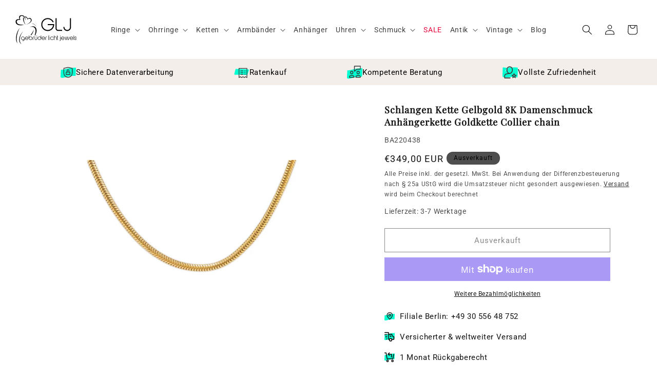

--- FILE ---
content_type: text/html; charset=utf-8
request_url: https://glj-shop.com/products/schlangen-kette-gelbgold-8k-damenschmuck-anhaengerkette-goldkette-collier-chain
body_size: 105898
content:
<!doctype html>
<html class="no-js" lang="de">
  <head>

    

    

    

    
        
            <script>
            var sDomain = location.host;

            /****** Start thirdPartyScriptDefinition ******/
            (function(){
                  window.thirdPartyScriptDefinition = [
                      
                  ]
              })();
              /****** End thirdPartyScriptDefinition ******/

              
(()=>{
const __useGoogleConsentMode =true;
const __whiteListForConsentMode =["googletagmanager"];
const __dataLayerName ="dataLayer";
(()=>{var r={L:"thirdPartyScriptDefinition",i:"Shopify",c:"analytics",l:"publish",a:"src",d:"provider",g:"type_0",y:"type_1",f:"type_2",r:"true",o:"length",n:"detail",m:"Proxy",z:"setInterval",A:"clearInterval",u:"find",Q:"filter",j:"addEventListener",p:"includes",F:"push",h:"set",G:"get",s:"gtag",_:"ad_storage",D:"ad_user_data",P:"ad_personalization",I:"analytics_storage",b:"functionality_storage",T:"personalization_storage",C:"security_storage",H:"wait_for_update",x:"consent",M:"default",R:"ads_data_redaction",U:"google_consent_mode",q:"dataLayer",e:"granted",t:"denied",B:"update",J:"GDPR_LC:userConsentSetting",O:1500,k:null},o={[r._]:r.t,[r.D]:r.t,[r.P]:r.t,[r.I]:r.t,[r.b]:r.t,[r.T]:r.t,[r.C]:r.t,[r.H]:r.O};((e,l,t,c,d=[],s=t.q)=>{let p=function(i,a){return!!i[t.u](n=>n[t.a]===a[t.a])},g=i=>c?!!d[t.u](a=>{if(typeof i[t.a]=="string")return i[t.a][t.p](a);if(typeof i[t.d]=="string")return i[t.d][t.p](a)}):!1,y=[],u={[t.h]:(i,a,n,f)=>a===t.o?i[a]=f[t.o]:n!=null&&!g(n)?(i[a]=n,i[t.o]):f[t.o],[t.G]:(i,a)=>i[a]};if(e[t.L]=new e[t.m](y,u),c){e[s]=e[s]||[],e[t.s]=function(...n){e[s][t.F](n)},e[t.s](t.x,t.M,{...o}),e[t.s](t.h,t.R,!0);let i=e[t.z](()=>{!!e[t.i]&&!!e[t.i][t.c]&&!!e[t.i][t.c][t.l]&&(e[t.A](i),e[t.i][t.c][t.l](t.U,{...o}))},5),a=n=>{Date.now()-t.k<50||(t.k=Date.now(),o[t._]=n[t.n][t.f][t.r]?t.e:t.t,o[t.D]=n[t.n][t.f][t.r]?t.e:t.t,o[t.P]=n[t.n][t.f][t.r]?t.e:t.t,o[t.I]=n[t.n][t.y][t.r]?t.e:t.t,o[t.b]=n[t.n][t.g][t.r]?t.e:t.t,o[t.T]=n[t.n][t.y][t.r]?t.e:t.t,o[t.C]=n[t.n][t.g][t.r]?t.e:t.t,e[t.s](t.x,t.B,{...o}))};l[t.j](t.J,a)}})(window,document,r,__useGoogleConsentMode,__whiteListForConsentMode,__dataLayerName);})();
const definitions = [];
definitions.length > 0 && window.thirdPartyScriptDefinition.push(...definitions);
window.BC_JSON_ObjectBypass={"__cfduid":{"description":"The _cfduid cookie helps Cloudflare detect malicious visitors to our Customers’ websites and minimizes blocking legitimate users.","path":"\/","domain":"","provider":"Cloudflare","type":"type_0","expires":"2592000","recommendation":"0","editable":"false","deletable":"false","set":"0","name":"__cfduid"},"_ab":{"description":"Used in connection with access to admin.","path":"\/","domain":"","provider":"Shopify","deletable":"false","expires":"86400","type":"type_0","recommendation":"0","editable":"false","set":"0","name":"_ab"},"_bc_c_set":{"description":"Used in connection with GDPR legal Cookie. Test 42!","path":"\/","domain":"","provider":"GDPR Legal Cookie","type":"type_0","expires":"5184000","recommendation":"0","editable":"false","deletable":"false","set":"0","optIn":true,"live":"1","ShopifyMinConsent":false,"name":"_bc_c_set","storefrontLanguage":"deutsch","backendLanguage":"deutsch","autoUpdate":true},"_landing_page":{"description":"Track landing pages.","path":"\/","domain":"","provider":"Shopify","expires":"1209600","recommendation":"1","set":"1","editable":"true","deletable":"false","type":"type_1","name":"_landing_page"},"_orig_referrer":{"description":"Used in connection with shopping cart.","path":"\/","domain":"","provider":"Shopify","expires":"1209600","recommendation":"1","set":"1","editable":"true","deletable":"false","type":"type_1","name":"_orig_referrer"},"_secure_session_id":{"description":"Used in connection with navigation through a storefront.","path":"\/","domain":"","provider":"Shopify","deletable":"false","expires":"2592000","type":"type_0","recommendation":"0","editable":"false","set":"0","name":"_secure_session_id"},"_shopify_country":{"description":"Used in connection with checkout.","path":"\/","domain":"","provider":"Shopify","deletable":"false","expires":"31536000","type":"type_0","recommendation":"0","editable":"false","set":"0","name":"_shopify_country"},"_shopify_d":{"description":"Shopify analytics.","path":"\/","domain":"","provider":"Shopify","deletable":"false","expires":"1209600","type":"type_1","recommendation":"1","editable":"true","set":"1","name":"_shopify_d"},"_shopify_evids":{"description":"Shopify analytics.","path":"\/","domain":"","provider":"Shopify","deletable":"false","expires":"0","type":"type_1","recommendation":"1","editable":"true","set":"1","name":"_shopify_evids"},"_shopify_fs":{"description":"Shopify analytics.","path":"\/","domain":"","provider":"Shopify","deletable":"false","expires":"1209600","type":"type_1","recommendation":"1","editable":"true","set":"1","name":"_shopify_fs"},"_shopify_ga":{"description":"Shopify and Google Analytics.","path":"\/","domain":"","provider":"Shopify","deletable":"false","expires":"0","type":"type_1","recommendation":"1","editable":"true","set":"1","name":"_shopify_ga"},"_shopify_m":{"description":"Used for managing customer privacy settings.","path":"\/","domain":"","provider":"Shopify","deletable":"false","expires":"31536000","type":"type_0","recommendation":"0","editable":"false","set":"0","name":"_shopify_m"},"_shopify_s":{"description":"Shopify analytics.","path":"\/","domain":"","provider":"Shopify","deletable":"false","expires":"1800","type":"type_1","recommendation":"1","editable":"true","set":"1","name":"_shopify_s"},"_shopify_sa_p":{"description":"Shopify analytics relating to marketing \u0026 referrals.","path":"\/","domain":"","provider":"Shopify","deletable":"false","expires":"1800","type":"type_1","recommendation":"1","editable":"true","set":"1","name":"_shopify_sa_p"},"_shopify_sa_t":{"description":"Shopify analytics relating to marketing \u0026 referrals.","path":"\/","domain":"","provider":"Shopify","deletable":"false","expires":"1800","type":"type_1","recommendation":"1","editable":"true","set":"1","name":"_shopify_sa_t"},"_shopify_tm":{"description":"Used for managing customer privacy settings.","path":"\/","domain":"","provider":"Shopify","deletable":"false","expires":"31536000","type":"type_0","recommendation":"0","editable":"false","set":"0","name":"_shopify_tm"},"_shopify_tw":{"description":"Used for managing customer privacy settings.","path":"\/","domain":"","provider":"Shopify","deletable":"false","expires":"31536000","type":"type_0","recommendation":"0","editable":"false","set":"0","name":"_shopify_tw"},"_shopify_y":{"description":"Shopify analytics.","path":"\/","domain":"","provider":"Shopify","deletable":"false","expires":"31536000","type":"type_1","recommendation":"1","editable":"true","set":"1","name":"_shopify_y"},"_storefront_u":{"description":"Used to facilitate updating customer account information.","path":"\/","domain":"","provider":"Shopify","deletable":"false","expires":"31536000","type":"type_0","recommendation":"0","editable":"false","set":"0","name":"_storefront_u"},"_tracking_consent":{"description":"For Shopify User Consent Tracking.","path":"\/","domain":"","provider":"Shopify","deletable":"false","expires":"31536000","type":"type_0","recommendation":"0","editable":"false","set":"0","name":"_tracking_consent"},"_y":{"description":"Shopify analytics.","path":"\/","domain":"","provider":"Shopify","deletable":"false","expires":"31536000","type":"type_1","recommendation":"1","editable":"true","set":"1","name":"_y"},"c":{"description":"Used in connection with shopping cart.","path":"\/","domain":"","provider":"Shopify","deletable":"false","expires":"31536000","type":"type_0","recommendation":"0","editable":"false","set":"0","name":"c"},"cart":{"description":"Used in connection with shopping cart.","path":"\/","domain":"","provider":"Shopify","deletable":"false","expires":"1209600","type":"type_0","recommendation":"0","editable":"false","set":"0","name":"cart"},"cart_currency":{"description":"Used in connection with cart and checkout.","path":"\/","domain":"","provider":"Shopify","deletable":"false","expires":"31536000","type":"type_0","recommendation":"0","editable":"false","set":"0","name":"cart_currency"},"cart_sig":{"description":"Used in connection with cart and checkout.","path":"\/","domain":"","provider":"Shopify","deletable":"false","expires":"1209600","type":"type_0","recommendation":"0","editable":"false","set":"0","name":"cart_sig"},"cart_ts":{"description":"Used in connection with cart and checkout.","path":"\/","domain":"","provider":"Shopify","deletable":"false","expires":"1209600","type":"type_0","recommendation":"0","editable":"false","set":"0","name":"cart_ts"},"cart_ver":{"description":"Used in connection with cart and checkout.","path":"\/","domain":"","provider":"Shopify","deletable":"false","expires":"1209600","type":"type_0","recommendation":"0","editable":"false","set":"0","name":"cart_ver"},"checkout":{"description":"Used in connection with cart and checkout.","path":"\/","domain":"","provider":"Shopify","deletable":"false","expires":"2592000","type":"type_0","recommendation":"0","editable":"false","set":"0","name":"checkout"},"checkout_session_lookup":{"description":"Used in connection with cart and checkout.","path":"\/","domain":"","provider":"Shopify","deletable":"false","expires":"2592000","type":"type_0","recommendation":"0","editable":"false","set":"0","name":"checkout_session_lookup"},"checkout_session_token_\u003c\u003cid\u003e\u003e":{"description":"Used in connection with cart and checkout.","path":"\/","domain":"","provider":"Shopify","deletable":"false","expires":"2592000","type":"type_0","recommendation":"0","editable":"false","set":"0","name":"checkout_session_token_\u003c\u003cid\u003e\u003e"},"checkout_token":{"description":"Used in connection with cart and checkout.","path":"\/","domain":"","provider":"Shopify","deletable":"false","expires":"31536000","type":"type_0","recommendation":"0","editable":"false","set":"0","name":"checkout_token"},"customer_auth_provider":{"description":"Shopify Analytics.","path":"\/","domain":"","provider":"Shopify","deletable":"false","expires":"0","type":"type_1","recommendation":"1","editable":"true","set":"1","name":"customer_auth_provider"},"customer_auth_session_created_at":{"description":"Shopify Analytics.","path":"\/","domain":"","provider":"Shopify","deletable":"false","expires":"0","type":"type_1","recommendation":"1","editable":"true","set":"1","name":"customer_auth_session_created_at"},"dynamic_checkout_shown_on_cart":{"description":"Used in connection with checkout.","path":"\/","domain":"","provider":"Shopify","deletable":"false","expires":"1800","type":"type_0","recommendation":"0","editable":"false","set":"0","name":"dynamic_checkout_shown_on_cart"},"identity-state":{"description":"Used in connection with customer authentication","path":"\/","domain":"","provider":"Shopify","deletable":"false","expires":"3600","type":"type_0","recommendation":"0","editable":"false","set":"0","name":"identity-state"},"identity-state-\u003c\u003cid\u003e\u003e":{"description":"Used in connection with customer authentication","path":"\/","domain":"","provider":"Shopify","deletable":"false","expires":"3600","type":"type_0","recommendation":"0","editable":"false","set":"0","name":"identity-state-\u003c\u003cid\u003e\u003e"},"identity_customer_account_number":{"description":"Used in connection with customer authentication","path":"\/","domain":"","provider":"Shopify","deletable":"false","expires":"7776000","type":"type_0","recommendation":"0","editable":"false","set":"0","name":"identity_customer_account_number"},"keep_alive":{"description":"Used in connection with buyer localization.","path":"\/","domain":"","provider":"Shopify","deletable":"false","expires":"1209600","type":"type_0","recommendation":"0","editable":"false","set":"0","name":"keep_alive"},"master_device_id":{"description":"Used in connection with merchant login.","path":"\/","domain":"","provider":"Shopify","deletable":"false","expires":"63072000","type":"type_0","recommendation":"0","editable":"false","set":"0","name":"master_device_id"},"previous_step":{"description":"Used in connection with checkout.","path":"\/","domain":"","provider":"Shopify","deletable":"false","expires":"31536000","type":"type_0","recommendation":"0","editable":"false","set":"0","name":"previous_step"},"remember_me":{"description":"Used in connection with checkout.","path":"\/","domain":"","provider":"Shopify","deletable":"false","expires":"31536000","type":"type_0","recommendation":"0","editable":"false","set":"0","name":"remember_me"},"secure_customer_sig":{"description":"Used in connection with customer login.","path":"\/","domain":"","provider":"Shopify","deletable":"false","expires":"31536000","type":"type_0","recommendation":"0","editable":"false","set":"0","name":"secure_customer_sig"},"shopify_pay":{"description":"Used in connection with checkout.","path":"\/","domain":"","provider":"Shopify","deletable":"false","expires":"31536000","type":"type_0","recommendation":"0","editable":"false","set":"0","name":"shopify_pay"},"shopify_pay_redirect":{"description":"Used in connection with checkout.","path":"\/","domain":"","provider":"Shopify","deletable":"false","expires":"31536000","type":"type_0","recommendation":"0","editable":"false","set":"0","name":"shopify_pay_redirect"},"source_name":{"description":"Used in combination with mobile apps to provide custom checkout behavior, when viewing a store from within a compatible mobile app.","path":"\/","domain":"","provider":"Shopify","deletable":"false","expires":"0","type":"type_0","recommendation":"0","editable":"false","set":"0","name":"source_name"},"storefront_digest":{"description":"Used in connection with customer login.","path":"\/","domain":"","provider":"Shopify","deletable":"false","expires":"31536000","type":"type_0","recommendation":"0","editable":"false","set":"0","name":"storefront_digest"},"tracked_start_checkout":{"description":"Shopify analytics relating to checkout.","path":"\/","domain":"","provider":"Shopify","expires":"1800","recommendation":"1","set":"1","editable":"true","deletable":"false","type":"type_1","name":"tracked_start_checkout"}};
const permanentDomain = '9ed4b6-2.myshopify.com';
window.BC_GDPR_2ce3a13160348f524c8cc9={'google':[],'_bc_c_set':'customScript','customScriptsSRC':[]};
var GDPR_LC_versionNr=202401311200;var GDPR_LC_ZLoad=function(){var sDomain=location.host; var defaultDefinition=[{ "src": "facebook", "cookie": "fr", "provider": "facebook.com", "description": "", "expires": 7776000, "domain": "facebook.com", "declaration": 1, "group": "facebook" }, { "src": "facebook", "cookie": "_fbp", "provider": sDomain, "description": "", "expires": 7776000, "domain": sDomain, "declaration": 1, "group": "facebook" }, { "src": "google-analytics.com", "cookie": "_ga", "provider": sDomain, "description": "", "expires": 63072000, "domain": sDomain, "declaration": 1, "group": "google" }, { "src": "googletagmanager.com", "cookie": "_ga", "provider": sDomain, "description": "", "expires": 63072000, "domain": sDomain, "declaration": 1, "group": "google" }, { "src": "googletagmanager.com", "cookie": "_gid", "provider": sDomain, "description": "", "expires": 86400, "domain": sDomain, "declaration": 1, "group": "google" }, { "src": "googletagmanager.com", "cookie": "_gat", "provider": sDomain, "description": "", "expires": 86400, "domain": sDomain, "declaration": 1, "group": "google" }, { "src": "googleadservices.com", "cookie": "IDE", "provider": sDomain, "description": "", "expires": 63072000, "domain": sDomain, "declaration": 2, "group": "google Ads" }]; if (window.thirdPartyScriptDefinition ===undefined) { window.thirdPartyScriptDefinition=[]; defaultDefinition.forEach(function (value) { window.thirdPartyScriptDefinition.push(value) }) } else { var exist=false; defaultDefinition.forEach(function (script) { window.thirdPartyScriptDefinition.forEach(function (value) { if (value.src ===script.src && value.cookie ===script.cookie) { exist=true } }); if (!exist) { window.thirdPartyScriptDefinition.push(script) } }) } (function polyfill(){if (!Array.from) { Array.from=(function(){var toStr=Object.prototype.toString; var isCallable=function (fn) { return typeof fn ==='function' || toStr.call(fn) ==='[object Function]' }; var toInteger=function (value) { var number=Number(value); if (isNaN(number)) { return 0 } if (number ===0 || !isFinite(number)) { return number } return (number > 0 ? 1 : -1) * Math.floor(Math.abs(number)) }; var maxSafeInteger=Math.pow(2, 53) - 1; var toLength=function (value) { var len=toInteger(value); return Math.min(Math.max(len, 0), maxSafeInteger) }; return function from(arrayLike) { var C=this; var items=Object(arrayLike); if (arrayLike ==null) { throw new TypeError('Array.from requires an array-like object - not null or undefined') } var mapFn=arguments.length > 1 ? arguments[1] : void undefined; var T; if (typeof mapFn !=='undefined') { if (!isCallable(mapFn)) { throw new TypeError('Array.from: when provided, the second argument must be a function') } if (arguments.length > 2) { T=arguments[2] } } var len=toLength(items.length); var A=isCallable(C) ? Object(new C(len)) : new Array(len); var k=0; var kValue; while (k < len) { kValue=items[k]; if (mapFn) { A[k]=typeof T ==='undefined' ? mapFn(kValue, k) : mapFn.call(T, kValue, k) } else { A[k]=kValue } k +=1 } A.length=len; return A } }()) } })(); var shopifyCookies={ '_s': !1, '_shopify_fs': !1, '_shopify_s': !1, '_shopify_y': !1, '_y': !1, '_shopify_sa_p': !1, '_shopify_sa_t': !1, '_shopify_uniq': !1, '_shopify_visit': !1, 'tracked_start_checkout': !1, 'bc_trekkie_fbp_custom': !1 }; function GDPR_LC_Token(){var getToken={ "tokenLength": 8, "ranToken": '', "randomize": function(){return Math.random().toString(32).substr(2) }, "generate": function(){while (this.ranToken.length <=this.tokenLength) { this.ranToken +=this.randomize() } this.ranToken=permanentDomain + Date.now() + this.ranToken; return btoa(this.ranToken) }, "get": function(){return this.generate() } }; return getToken.get() }; function getCookieValue(a) { var b=document.cookie.match('(^|;)\\s*' + a + '\\s*=\\s*([^;]+)'); return b ? b.pop() : false }; function loadCookieSettings(sessID) { return; var script=document.createElement('script'); script.src='https://cookieapp-staging.beeclever.app/get-cookie-setting?shopify_domain=permanentDomain&token=' + sessID; script.async=false; document.head.appendChild(script); script.addEventListener('load', function(){console.log('UserData loaded') }) };(function setUserCookieData(){window.GDPR_LC_Sess_ID_Name="GDPR_LC_SESS_ID"; window.GDPR_LC_Sess_ID=getCookieValue(window.GDPR_LC_Sess_ID_Name); if (window.GDPR_LC_Sess_ID) { loadCookieSettings(window.GDPR_LC_Sess_ID) } else { window.GDPR_LC_Sess_ID=GDPR_LC_Token() } })(); function setBC_GDPR_LEGAL_custom_cookies(){window['BC_GDPR_LEGAL_custom_cookies']=window['BC_GDPR_LEGAL_custom_cookies'] || {}; window['BC_GDPR_LEGAL_custom_cookies']['list']=window['BC_GDPR_LEGAL_custom_cookies']['list'] || {}; if ('GDPR_legal_cookie' in localStorage) { window['BC_GDPR_LEGAL_custom_cookies']['list']=JSON.parse(window.localStorage.getItem('GDPR_legal_cookie')) } };setBC_GDPR_LEGAL_custom_cookies(); (function(){var hasConsent=!1; Array.from(Object.keys(window['BC_GDPR_LEGAL_custom_cookies']['list'])).forEach(function (c) { if (shopifyCookies.hasOwnProperty(c) && window['BC_GDPR_LEGAL_custom_cookies']['list'][c].userSetting) { hasConsent=!0 } }); var wt=window.trekkie, ws=window.ShopifyAnalytics; if (!hasConsent && wt !==undefined) { wt=[], wt.integrations=wt.integrations || !0, ws=ws.lib=ws.meta=ws.meta.page={}, ws.lib.track=function(){} } })(); window.bc_tagManagerTasks={ "bc_tgm_aw": "google", "bc_tgm_gtm": "google", "bc_tgm_ua": "google", "bc_tgm_fbp": "facebook", "any": "any", "_bc_c_set": "customScript" }; var wl=whiteList=["recaptcha", "notifications.google"]; var GDPR_LC_scriptPath='gdpr-legal-cookie.beeclever.app'; if (window.GDPR_LC_Beta_activate !==undefined && window.GDPR_LC_Beta_activate) { GDPR_LC_scriptPath='cookieapp-staging.beeclever.app' } wl.push(GDPR_LC_scriptPath); var checkIsBlackListed=function (src) { setBC_GDPR_LEGAL_custom_cookies(); if (src ===null) { return null } if (!!window.TrustedScriptURL && src instanceof TrustedScriptURL) { src=src.toString() } var r=!1; for (var x=thirdPartyScriptDefinition.length - 1; x >=0; x--) { var bSrc=thirdPartyScriptDefinition[x]['src']; if (src.indexOf(bSrc) !==-1 && src.toLowerCase().indexOf('jquery') ===-1) { r=x } } wl.forEach(function (wSrc) { if (src.indexOf(wSrc) !==-1) { r=false } }); if (r !==false) { function getTCookieName(name, index) { var tCookieObject=thirdPartyScriptDefinition[index]; if (tCookieObject !==undefined) { var cookies=[]; thirdPartyScriptDefinition.forEach(function (cookie) { if (cookie['src'] ===tCookieObject['src']) { cookies.push(cookie) } }); var tCookieName=tCookieObject['cookie']; if (tCookieObject['domain'] !==document.location.host) { tCookieName=tCookieObject['cookie'] + '$%bc%$' + tCookieObject['domain'] } if (tCookieName ===name && tCookieObject['domain'] ===window['BC_GDPR_LEGAL_custom_cookies']['list'][name]['domain']) { if (window['BC_GDPR_LEGAL_custom_cookies']['list'][name]['userSetting']) { index=!1 } } cookies.forEach(function (cookie) { if (window['BC_GDPR_LEGAL_custom_cookies']['list'][cookie['cookie']] !==undefined && window['BC_GDPR_LEGAL_custom_cookies']['list'][cookie['cookie']]['userSetting']) { index=!1 } }); return index } return !1 };var cookieListKeys=Array.from(Object.keys(window['BC_GDPR_LEGAL_custom_cookies']['list'])); if (cookieListKeys.length > 0) { Array.from(Object.keys(window['BC_GDPR_LEGAL_custom_cookies']['list'])).forEach(function (cookieName) { r=getTCookieName(cookieName.toString(), r) }) } else { for (var x=thirdPartyScriptDefinition.length - 1; x >=0; x--) { var tCookie=thirdPartyScriptDefinition[x]; if (src.indexOf(tCookie['src']) !==-1) { r=tCookie['cookie'] + '$%bc%$' + tCookie['domain'] } } return r } } return r }; window.scriptElementsHidden=window.scriptElementsHidden || []; window.callbackFunc=function (elem, args) { for (var x=0; x < elem.length; x++) { if (elem[x] ===null || elem[x] ===undefined || elem[x]['nodeName'] ===undefined) { return } if (elem[x]['nodeName'].toLowerCase() =='script') { if (elem[x].hasAttribute('src')) { if (document.querySelector('[src="https://cookieapp-staging.beeclever.app/js/get-script.php"]') !==null) { elem[x]=document.createElement('script'); elem[x].setAttribute('bc_empty_script_tag', '') } var blackListed=checkIsBlackListed(elem[x].getAttribute('src')); var fName=!1; try { new Error() } catch (e) { var caller=e.stack.split('\n'); var x=0; for (; x < caller.length; x++) { caller[x]=caller[x].trim(); caller[x]=caller[x].replace('at ', ''); caller[x]=caller[x].substr(0, caller[x].indexOf(' ')); caller[x]=caller[x].replace('Array.', '') } for (; x >=0; x--) { if (caller[x] ==='ICS' && x > 0) { if (caller[x - 1] in window['BC_GDPR_LEGAL_custom_cookies']['list']) { fName=caller[x - 1] } } } } if (fName ===!1 && blackListed !==!1) { elem[x].setAttribute('type', 'javascript/blocked'); elem[x].setAttribute('cookie', blackListed) } else if (blackListed !==!0 && elem[x].getAttribute('type') ==='javascript/blocked') { elem[x].setAttribute('type', 'javascript') } if (fName) { elem[x].setAttribute("data-callerName", fName) } elem[x].setAttribute('src', elem[x].getAttribute('src')) } if (elem[x]['type'] =='javascript/blocked') { window.scriptElementsHidden.push(elem[x]); elem[x]=document.createElement('script'); elem[x].setAttribute('bc_empty_script_tag', '') } } } }; const appendChild=Element.prototype.appendChild, append=Element.prototype.append, replaceWith=Element.prototype.replaceWith, insertNode=Element.prototype.insertNode, insertBefore=Element.prototype.insertBefore; Element.prototype.appendChild=function(){const ctx=this; window.callbackFunc.call(ctx, arguments); return appendChild.apply(ctx, arguments) }; Element.prototype.append=function(){const ctx=this; window.callbackFunc.call(ctx, arguments); return append.apply(ctx, arguments) }; Element.prototype.replaceWith=function(){const ctx=this; window.callbackFunc.call(ctx, arguments); return replaceWith.apply(ctx, arguments) }; Element.prototype.insertNode=function(){const ctx=this; window.callbackFunc.call(ctx, arguments); return insertNode.apply(ctx, arguments) }; Element.prototype.insertBefore=function(){const ctx=this; window.callbackFunc.call(ctx, arguments); try { return insertBefore.apply(ctx, arguments) } catch (e) { arguments[1]=document.scripts[0]; return insertBefore.apply(ctx, arguments) } };};if (!window.msCrypto) { Array.from(document.head.querySelectorAll('[bc_empty_script_tag=""]')).forEach(function (script) { script.remove() })};if (window.GDPR_LC_ZLoad_loaded ===undefined) { GDPR_LC_ZLoad(); window.GDPR_LC_ZLoad_loaded=true}
})();


        window.thirdPartyScriptDefinition.push(
                { "src" : "analytics.js", "cookie" : "_shopify_fs", "provider" : "shopify.com", "description" : "", "expires" : 0, "domain" : sDomain, "declaration" : 1, "group" : "shopify" },
                { "src" : "doubleclick.net","cookie" : "_shopify_fs","provider" : "shopify.com","description" : "","expires" : 0,"domain" : sDomain,"declaration" : 1,"group" : "shopify" },
                { "src" : "trekkie", "cookie" : "_shopify_fs", "provider" : "shopify.com", "description" : "", "expires" : 0, "domain" : sDomain, "declaration" : 1, "group" : "shopify" },
                { "src" : "luckyorange", "cookie" : "_shopify_fs", "provider" : "shopify.com", "description" : "", "expires" : 0, "domain" : sDomain, "declaration" : 1, "group" : "shopify" },
                { "src" : "googletagmanager", "cookie" : "_gat", "provider" : "googletagmanager.com", "description" : "", "expires" : 0, "domain" : sDomain, "declaration" : 1, "group" : "googletagmanager" }
            );

            

            var customCookies = {};

            function BC_GDPR_CustomScriptForShop () {
                return [

                    function testCookie () {
                        // your additional script
                    }

                    
                ];
            }

        </script>
    


  <meta name="google-site-verification" content="xvMj0a3yPYVKjyAsURx8CCW8h0DIsal1GmxswnU8jlo" />
    <meta charset="utf-8">
    <meta http-equiv="X-UA-Compatible" content="IE=edge">
    <meta name="viewport" content="width=device-width,initial-scale=1">
    <meta name="theme-color" content="">
    <link rel="canonical" href="https://glj-shop.com/products/schlangen-kette-gelbgold-8k-damenschmuck-anhaengerkette-goldkette-collier-chain"><link rel="icon" type="image/png" href="//glj-shop.com/cdn/shop/files/glj-shop-logo-favicon.svg?crop=center&height=32&v=1694621164&width=32"><link rel="preconnect" href="https://fonts.shopifycdn.com" crossorigin><title>
      Schlangen Kette Gelbgold 8K Damenschmuck Anhängerkette Goldkette Colli
 &ndash; GLJ-SHOP</title>
    
      <meta name="description" content="Art Kette Necklace Ketten Typ Schlangenkette Farbe / Metall Gelbgold yellow gold Filiale Reichsstr. 107, 14052 Berlin Geschlecht Damen Women Gewicht 5,56 g Legierung 333 / 8K 333 / 8K Ketten / Armband / Collier Breite 1,6 mm Ketten Länge 43 cm Schliesse Karabiner Zustand aufpoliert polished Art.-Nummer BA220438">
    
    

<meta property="og:site_name" content="GLJ-SHOP">
<meta property="og:url" content="https://glj-shop.com/products/schlangen-kette-gelbgold-8k-damenschmuck-anhaengerkette-goldkette-collier-chain">
<meta property="og:title" content="Schlangen Kette Gelbgold 8K Damenschmuck Anhängerkette Goldkette Colli">
<meta property="og:type" content="product">
<meta property="og:description" content="Art Kette Necklace Ketten Typ Schlangenkette Farbe / Metall Gelbgold yellow gold Filiale Reichsstr. 107, 14052 Berlin Geschlecht Damen Women Gewicht 5,56 g Legierung 333 / 8K 333 / 8K Ketten / Armband / Collier Breite 1,6 mm Ketten Länge 43 cm Schliesse Karabiner Zustand aufpoliert polished Art.-Nummer BA220438"><meta property="og:image" content="http://glj-shop.com/cdn/shop/files/BA220438-1.jpg?v=1694466711">
  <meta property="og:image:secure_url" content="https://glj-shop.com/cdn/shop/files/BA220438-1.jpg?v=1694466711">
  <meta property="og:image:width" content="1600">
  <meta property="og:image:height" content="1600"><meta property="og:price:amount" content="349,00">
  <meta property="og:price:currency" content="EUR"><meta name="twitter:card" content="summary_large_image">
<meta name="twitter:title" content="Schlangen Kette Gelbgold 8K Damenschmuck Anhängerkette Goldkette Colli">
<meta name="twitter:description" content="Art Kette Necklace Ketten Typ Schlangenkette Farbe / Metall Gelbgold yellow gold Filiale Reichsstr. 107, 14052 Berlin Geschlecht Damen Women Gewicht 5,56 g Legierung 333 / 8K 333 / 8K Ketten / Armband / Collier Breite 1,6 mm Ketten Länge 43 cm Schliesse Karabiner Zustand aufpoliert polished Art.-Nummer BA220438">

    <script src="//glj-shop.com/cdn/shop/t/24/assets/constants.js?v=58251544750838685771701176315" defer="defer"></script>
    <script src="//glj-shop.com/cdn/shop/t/24/assets/pubsub.js?v=158357773527763999511701176316" defer="defer"></script>
    <script src="//glj-shop.com/cdn/shop/t/24/assets/global.js?v=40820548392383841591701878333" defer="defer"></script><script src="//glj-shop.com/cdn/shop/t/24/assets/animations.js?v=88693664871331136111701176315" defer="defer"></script><script>window.performance && window.performance.mark && window.performance.mark('shopify.content_for_header.start');</script><meta name="google-site-verification" content="7uROhO2PMlXjZ5LJEH1h79QftFOLke_GXuuJyZGfdbU">
<meta id="shopify-digital-wallet" name="shopify-digital-wallet" content="/77483475287/digital_wallets/dialog">
<meta name="shopify-checkout-api-token" content="ee5be448d3b3736857eea68a857b9076">
<meta id="in-context-paypal-metadata" data-shop-id="77483475287" data-venmo-supported="false" data-environment="production" data-locale="de_DE" data-paypal-v4="true" data-currency="EUR">
<link rel="alternate" hreflang="x-default" href="https://glj-shop.com/products/schlangen-kette-gelbgold-8k-damenschmuck-anhaengerkette-goldkette-collier-chain">
<link rel="alternate" hreflang="en" href="https://glj-shop.com/en/products/schlangen-kette-gelbgold-8k-damenschmuck-anhaengerkette-goldkette-collier-chain">
<link rel="alternate" type="application/json+oembed" href="https://glj-shop.com/products/schlangen-kette-gelbgold-8k-damenschmuck-anhaengerkette-goldkette-collier-chain.oembed">
<script async="async" src="/checkouts/internal/preloads.js?locale=de-DE"></script>
<link rel="preconnect" href="https://shop.app" crossorigin="anonymous">
<script async="async" src="https://shop.app/checkouts/internal/preloads.js?locale=de-DE&shop_id=77483475287" crossorigin="anonymous"></script>
<script id="apple-pay-shop-capabilities" type="application/json">{"shopId":77483475287,"countryCode":"DE","currencyCode":"EUR","merchantCapabilities":["supports3DS"],"merchantId":"gid:\/\/shopify\/Shop\/77483475287","merchantName":"GLJ-SHOP","requiredBillingContactFields":["postalAddress","email","phone"],"requiredShippingContactFields":["postalAddress","email","phone"],"shippingType":"shipping","supportedNetworks":["visa","maestro","masterCard","amex"],"total":{"type":"pending","label":"GLJ-SHOP","amount":"1.00"},"shopifyPaymentsEnabled":true,"supportsSubscriptions":true}</script>
<script id="shopify-features" type="application/json">{"accessToken":"ee5be448d3b3736857eea68a857b9076","betas":["rich-media-storefront-analytics"],"domain":"glj-shop.com","predictiveSearch":true,"shopId":77483475287,"locale":"de"}</script>
<script>var Shopify = Shopify || {};
Shopify.shop = "9ed4b6-2.myshopify.com";
Shopify.locale = "de";
Shopify.currency = {"active":"EUR","rate":"1.0"};
Shopify.country = "DE";
Shopify.theme = {"name":"RIANTHIS WORK| Dawn Fresh Copy","id":155815018839,"schema_name":"Dawn","schema_version":"12.0.0","theme_store_id":887,"role":"main"};
Shopify.theme.handle = "null";
Shopify.theme.style = {"id":null,"handle":null};
Shopify.cdnHost = "glj-shop.com/cdn";
Shopify.routes = Shopify.routes || {};
Shopify.routes.root = "/";</script>
<script type="module">!function(o){(o.Shopify=o.Shopify||{}).modules=!0}(window);</script>
<script>!function(o){function n(){var o=[];function n(){o.push(Array.prototype.slice.apply(arguments))}return n.q=o,n}var t=o.Shopify=o.Shopify||{};t.loadFeatures=n(),t.autoloadFeatures=n()}(window);</script>
<script>
  window.ShopifyPay = window.ShopifyPay || {};
  window.ShopifyPay.apiHost = "shop.app\/pay";
  window.ShopifyPay.redirectState = null;
</script>
<script id="shop-js-analytics" type="application/json">{"pageType":"product"}</script>
<script defer="defer" async type="module" src="//glj-shop.com/cdn/shopifycloud/shop-js/modules/v2/client.init-shop-cart-sync_WjlxDZtE.de.esm.js"></script>
<script defer="defer" async type="module" src="//glj-shop.com/cdn/shopifycloud/shop-js/modules/v2/chunk.common_B37WkjkY.esm.js"></script>
<script type="module">
  await import("//glj-shop.com/cdn/shopifycloud/shop-js/modules/v2/client.init-shop-cart-sync_WjlxDZtE.de.esm.js");
await import("//glj-shop.com/cdn/shopifycloud/shop-js/modules/v2/chunk.common_B37WkjkY.esm.js");

  window.Shopify.SignInWithShop?.initShopCartSync?.({"fedCMEnabled":true,"windoidEnabled":true});

</script>
<script>
  window.Shopify = window.Shopify || {};
  if (!window.Shopify.featureAssets) window.Shopify.featureAssets = {};
  window.Shopify.featureAssets['shop-js'] = {"shop-cart-sync":["modules/v2/client.shop-cart-sync_4gsfIg-k.de.esm.js","modules/v2/chunk.common_B37WkjkY.esm.js"],"init-windoid":["modules/v2/client.init-windoid_DQz2XuMl.de.esm.js","modules/v2/chunk.common_B37WkjkY.esm.js"],"shop-cash-offers":["modules/v2/client.shop-cash-offers_SeZqI8eA.de.esm.js","modules/v2/chunk.common_B37WkjkY.esm.js","modules/v2/chunk.modal_Bap80ys9.esm.js"],"init-fed-cm":["modules/v2/client.init-fed-cm_Dz6_xmDN.de.esm.js","modules/v2/chunk.common_B37WkjkY.esm.js"],"shop-toast-manager":["modules/v2/client.shop-toast-manager_D8p_8NPw.de.esm.js","modules/v2/chunk.common_B37WkjkY.esm.js"],"shop-button":["modules/v2/client.shop-button_DMGL1ouw.de.esm.js","modules/v2/chunk.common_B37WkjkY.esm.js"],"avatar":["modules/v2/client.avatar_BTnouDA3.de.esm.js"],"init-shop-email-lookup-coordinator":["modules/v2/client.init-shop-email-lookup-coordinator_RwlUBKn4.de.esm.js","modules/v2/chunk.common_B37WkjkY.esm.js"],"init-shop-cart-sync":["modules/v2/client.init-shop-cart-sync_WjlxDZtE.de.esm.js","modules/v2/chunk.common_B37WkjkY.esm.js"],"shop-login-button":["modules/v2/client.shop-login-button_DV7nHRVe.de.esm.js","modules/v2/chunk.common_B37WkjkY.esm.js","modules/v2/chunk.modal_Bap80ys9.esm.js"],"pay-button":["modules/v2/client.pay-button_CbIZYPDa.de.esm.js","modules/v2/chunk.common_B37WkjkY.esm.js"],"init-shop-for-new-customer-accounts":["modules/v2/client.init-shop-for-new-customer-accounts_q6W3mp4f.de.esm.js","modules/v2/client.shop-login-button_DV7nHRVe.de.esm.js","modules/v2/chunk.common_B37WkjkY.esm.js","modules/v2/chunk.modal_Bap80ys9.esm.js"],"init-customer-accounts-sign-up":["modules/v2/client.init-customer-accounts-sign-up_BrEmE-od.de.esm.js","modules/v2/client.shop-login-button_DV7nHRVe.de.esm.js","modules/v2/chunk.common_B37WkjkY.esm.js","modules/v2/chunk.modal_Bap80ys9.esm.js"],"shop-follow-button":["modules/v2/client.shop-follow-button_DPw0kmaM.de.esm.js","modules/v2/chunk.common_B37WkjkY.esm.js","modules/v2/chunk.modal_Bap80ys9.esm.js"],"checkout-modal":["modules/v2/client.checkout-modal_Dr66NP7A.de.esm.js","modules/v2/chunk.common_B37WkjkY.esm.js","modules/v2/chunk.modal_Bap80ys9.esm.js"],"init-customer-accounts":["modules/v2/client.init-customer-accounts_Czx31jp4.de.esm.js","modules/v2/client.shop-login-button_DV7nHRVe.de.esm.js","modules/v2/chunk.common_B37WkjkY.esm.js","modules/v2/chunk.modal_Bap80ys9.esm.js"],"lead-capture":["modules/v2/client.lead-capture_CEmuiXzM.de.esm.js","modules/v2/chunk.common_B37WkjkY.esm.js","modules/v2/chunk.modal_Bap80ys9.esm.js"],"shop-login":["modules/v2/client.shop-login_CLfEbhCs.de.esm.js","modules/v2/chunk.common_B37WkjkY.esm.js","modules/v2/chunk.modal_Bap80ys9.esm.js"],"payment-terms":["modules/v2/client.payment-terms_BuGmPl8T.de.esm.js","modules/v2/chunk.common_B37WkjkY.esm.js","modules/v2/chunk.modal_Bap80ys9.esm.js"]};
</script>
<script>(function() {
  var isLoaded = false;
  function asyncLoad() {
    if (isLoaded) return;
    isLoaded = true;
    var urls = ["https:\/\/app.gdpr-legal-cookie.com\/get-script.php?shop=9ed4b6-2.myshopify.com"];
    for (var i = 0; i < urls.length; i++) {
      var s = document.createElement('script');
      s.type = 'text/javascript';
      s.async = true;
      s.src = urls[i];
      var x = document.getElementsByTagName('script')[0];
      x.parentNode.insertBefore(s, x);
    }
  };
  if(window.attachEvent) {
    window.attachEvent('onload', asyncLoad);
  } else {
    window.addEventListener('load', asyncLoad, false);
  }
})();</script>
<script id="__st">var __st={"a":77483475287,"offset":3600,"reqid":"1b89a7bc-d86b-4e9c-8f97-db8eab713e36-1762770881","pageurl":"glj-shop.com\/products\/schlangen-kette-gelbgold-8k-damenschmuck-anhaengerkette-goldkette-collier-chain","u":"35862d75af90","p":"product","rtyp":"product","rid":8559210725719};</script>
<script>window.ShopifyPaypalV4VisibilityTracking = true;</script>
<script id="captcha-bootstrap">!function(){'use strict';const t='contact',e='account',n='new_comment',o=[[t,t],['blogs',n],['comments',n],[t,'customer']],c=[[e,'customer_login'],[e,'guest_login'],[e,'recover_customer_password'],[e,'create_customer']],r=t=>t.map((([t,e])=>`form[action*='/${t}']:not([data-nocaptcha='true']) input[name='form_type'][value='${e}']`)).join(','),a=t=>()=>t?[...document.querySelectorAll(t)].map((t=>t.form)):[];function s(){const t=[...o],e=r(t);return a(e)}const i='password',u='form_key',d=['recaptcha-v3-token','g-recaptcha-response','h-captcha-response',i],f=()=>{try{return window.sessionStorage}catch{return}},m='__shopify_v',_=t=>t.elements[u];function p(t,e,n=!1){try{const o=window.sessionStorage,c=JSON.parse(o.getItem(e)),{data:r}=function(t){const{data:e,action:n}=t;return t[m]||n?{data:e,action:n}:{data:t,action:n}}(c);for(const[e,n]of Object.entries(r))t.elements[e]&&(t.elements[e].value=n);n&&o.removeItem(e)}catch(o){console.error('form repopulation failed',{error:o})}}const l='form_type',E='cptcha';function T(t){t.dataset[E]=!0}const w=window,h=w.document,L='Shopify',v='ce_forms',y='captcha';let A=!1;((t,e)=>{const n=(g='f06e6c50-85a8-45c8-87d0-21a2b65856fe',I='https://cdn.shopify.com/shopifycloud/storefront-forms-hcaptcha/ce_storefront_forms_captcha_hcaptcha.v1.5.2.iife.js',D={infoText:'Durch hCaptcha geschützt',privacyText:'Datenschutz',termsText:'Allgemeine Geschäftsbedingungen'},(t,e,n)=>{const o=w[L][v],c=o.bindForm;if(c)return c(t,g,e,D).then(n);var r;o.q.push([[t,g,e,D],n]),r=I,A||(h.body.append(Object.assign(h.createElement('script'),{id:'captcha-provider',async:!0,src:r})),A=!0)});var g,I,D;w[L]=w[L]||{},w[L][v]=w[L][v]||{},w[L][v].q=[],w[L][y]=w[L][y]||{},w[L][y].protect=function(t,e){n(t,void 0,e),T(t)},Object.freeze(w[L][y]),function(t,e,n,w,h,L){const[v,y,A,g]=function(t,e,n){const i=e?o:[],u=t?c:[],d=[...i,...u],f=r(d),m=r(i),_=r(d.filter((([t,e])=>n.includes(e))));return[a(f),a(m),a(_),s()]}(w,h,L),I=t=>{const e=t.target;return e instanceof HTMLFormElement?e:e&&e.form},D=t=>v().includes(t);t.addEventListener('submit',(t=>{const e=I(t);if(!e)return;const n=D(e)&&!e.dataset.hcaptchaBound&&!e.dataset.recaptchaBound,o=_(e),c=g().includes(e)&&(!o||!o.value);(n||c)&&t.preventDefault(),c&&!n&&(function(t){try{if(!f())return;!function(t){const e=f();if(!e)return;const n=_(t);if(!n)return;const o=n.value;o&&e.removeItem(o)}(t);const e=Array.from(Array(32),(()=>Math.random().toString(36)[2])).join('');!function(t,e){_(t)||t.append(Object.assign(document.createElement('input'),{type:'hidden',name:u})),t.elements[u].value=e}(t,e),function(t,e){const n=f();if(!n)return;const o=[...t.querySelectorAll(`input[type='${i}']`)].map((({name:t})=>t)),c=[...d,...o],r={};for(const[a,s]of new FormData(t).entries())c.includes(a)||(r[a]=s);n.setItem(e,JSON.stringify({[m]:1,action:t.action,data:r}))}(t,e)}catch(e){console.error('failed to persist form',e)}}(e),e.submit())}));const S=(t,e)=>{t&&!t.dataset[E]&&(n(t,e.some((e=>e===t))),T(t))};for(const o of['focusin','change'])t.addEventListener(o,(t=>{const e=I(t);D(e)&&S(e,y())}));const B=e.get('form_key'),M=e.get(l),P=B&&M;t.addEventListener('DOMContentLoaded',(()=>{const t=y();if(P)for(const e of t)e.elements[l].value===M&&p(e,B);[...new Set([...A(),...v().filter((t=>'true'===t.dataset.shopifyCaptcha))])].forEach((e=>S(e,t)))}))}(h,new URLSearchParams(w.location.search),n,t,e,['guest_login'])})(!0,!0)}();</script>
<script integrity="sha256-52AcMU7V7pcBOXWImdc/TAGTFKeNjmkeM1Pvks/DTgc=" data-source-attribution="shopify.loadfeatures" defer="defer" src="//glj-shop.com/cdn/shopifycloud/storefront/assets/storefront/load_feature-81c60534.js" crossorigin="anonymous"></script>
<script crossorigin="anonymous" defer="defer" src="//glj-shop.com/cdn/shopifycloud/storefront/assets/shopify_pay/storefront-65b4c6d7.js?v=20250812"></script>
<script data-source-attribution="shopify.dynamic_checkout.dynamic.init">var Shopify=Shopify||{};Shopify.PaymentButton=Shopify.PaymentButton||{isStorefrontPortableWallets:!0,init:function(){window.Shopify.PaymentButton.init=function(){};var t=document.createElement("script");t.src="https://glj-shop.com/cdn/shopifycloud/portable-wallets/latest/portable-wallets.de.js",t.type="module",document.head.appendChild(t)}};
</script>
<script data-source-attribution="shopify.dynamic_checkout.buyer_consent">
  function portableWalletsHideBuyerConsent(e){var t=document.getElementById("shopify-buyer-consent"),n=document.getElementById("shopify-subscription-policy-button");t&&n&&(t.classList.add("hidden"),t.setAttribute("aria-hidden","true"),n.removeEventListener("click",e))}function portableWalletsShowBuyerConsent(e){var t=document.getElementById("shopify-buyer-consent"),n=document.getElementById("shopify-subscription-policy-button");t&&n&&(t.classList.remove("hidden"),t.removeAttribute("aria-hidden"),n.addEventListener("click",e))}window.Shopify?.PaymentButton&&(window.Shopify.PaymentButton.hideBuyerConsent=portableWalletsHideBuyerConsent,window.Shopify.PaymentButton.showBuyerConsent=portableWalletsShowBuyerConsent);
</script>
<script>
  function portableWalletsCleanup(e){e&&e.src&&console.error("Failed to load portable wallets script "+e.src);var t=document.querySelectorAll("shopify-accelerated-checkout .shopify-payment-button__skeleton, shopify-accelerated-checkout-cart .wallet-cart-button__skeleton"),e=document.getElementById("shopify-buyer-consent");for(let e=0;e<t.length;e++)t[e].remove();e&&e.remove()}function portableWalletsNotLoadedAsModule(e){e instanceof ErrorEvent&&"string"==typeof e.message&&e.message.includes("import.meta")&&"string"==typeof e.filename&&e.filename.includes("portable-wallets")&&(window.removeEventListener("error",portableWalletsNotLoadedAsModule),window.Shopify.PaymentButton.failedToLoad=e,"loading"===document.readyState?document.addEventListener("DOMContentLoaded",window.Shopify.PaymentButton.init):window.Shopify.PaymentButton.init())}window.addEventListener("error",portableWalletsNotLoadedAsModule);
</script>

<script type="module" src="https://glj-shop.com/cdn/shopifycloud/portable-wallets/latest/portable-wallets.de.js" onError="portableWalletsCleanup(this)" crossorigin="anonymous"></script>
<script nomodule>
  document.addEventListener("DOMContentLoaded", portableWalletsCleanup);
</script>

<link id="shopify-accelerated-checkout-styles" rel="stylesheet" media="screen" href="https://glj-shop.com/cdn/shopifycloud/portable-wallets/latest/accelerated-checkout-backwards-compat.css" crossorigin="anonymous">
<style id="shopify-accelerated-checkout-cart">
        #shopify-buyer-consent {
  margin-top: 1em;
  display: inline-block;
  width: 100%;
}

#shopify-buyer-consent.hidden {
  display: none;
}

#shopify-subscription-policy-button {
  background: none;
  border: none;
  padding: 0;
  text-decoration: underline;
  font-size: inherit;
  cursor: pointer;
}

#shopify-subscription-policy-button::before {
  box-shadow: none;
}

      </style>
<script id="sections-script" data-sections="header" defer="defer" src="//glj-shop.com/cdn/shop/t/24/compiled_assets/scripts.js?2767"></script>
<script>window.performance && window.performance.mark && window.performance.mark('shopify.content_for_header.end');</script>

    <style data-shopify>
      @font-face {
  font-family: Roboto;
  font-weight: 400;
  font-style: normal;
  font-display: swap;
  src: url("//glj-shop.com/cdn/fonts/roboto/roboto_n4.2019d890f07b1852f56ce63ba45b2db45d852cba.woff2") format("woff2"),
       url("//glj-shop.com/cdn/fonts/roboto/roboto_n4.238690e0007583582327135619c5f7971652fa9d.woff") format("woff");
}

      @font-face {
  font-family: Roboto;
  font-weight: 700;
  font-style: normal;
  font-display: swap;
  src: url("//glj-shop.com/cdn/fonts/roboto/roboto_n7.f38007a10afbbde8976c4056bfe890710d51dec2.woff2") format("woff2"),
       url("//glj-shop.com/cdn/fonts/roboto/roboto_n7.94bfdd3e80c7be00e128703d245c207769d763f9.woff") format("woff");
}

      @font-face {
  font-family: Roboto;
  font-weight: 400;
  font-style: italic;
  font-display: swap;
  src: url("//glj-shop.com/cdn/fonts/roboto/roboto_i4.57ce898ccda22ee84f49e6b57ae302250655e2d4.woff2") format("woff2"),
       url("//glj-shop.com/cdn/fonts/roboto/roboto_i4.b21f3bd061cbcb83b824ae8c7671a82587b264bf.woff") format("woff");
}

      @font-face {
  font-family: Roboto;
  font-weight: 700;
  font-style: italic;
  font-display: swap;
  src: url("//glj-shop.com/cdn/fonts/roboto/roboto_i7.7ccaf9410746f2c53340607c42c43f90a9005937.woff2") format("woff2"),
       url("//glj-shop.com/cdn/fonts/roboto/roboto_i7.49ec21cdd7148292bffea74c62c0df6e93551516.woff") format("woff");
}

      @font-face {
  font-family: "Playfair Display";
  font-weight: 400;
  font-style: normal;
  font-display: swap;
  src: url("//glj-shop.com/cdn/fonts/playfair_display/playfairdisplay_n4.9980f3e16959dc89137cc1369bfc3ae98af1deb9.woff2") format("woff2"),
       url("//glj-shop.com/cdn/fonts/playfair_display/playfairdisplay_n4.c562b7c8e5637886a811d2a017f9e023166064ee.woff") format("woff");
}

      
        :root,
        .color-background-1 {
          --color-background: 255,255,255;
        
          --gradient-background: #ffffff;
        
        
        --color-foreground: 0,0,0;
        --color-background-contrast: 191,191,191;
        --color-shadow: 18,18,18;
        --color-button: 243,238,234;
        --color-button-text: 18,18,18;
        --color-secondary-button: 255,255,255;
        --color-secondary-button-text: 18,18,18;
        --color-link: 18,18,18;
        --color-badge-foreground: 0,0,0;
        --color-badge-background: 255,255,255;
        --color-badge-border: 0,0,0;
        --payment-terms-background-color: rgb(255 255 255);
      }
      
        
        .color-background-2 {
          --color-background: 255,255,255;
        
          --gradient-background: #ffffff;
        
        
        --color-foreground: 18,18,18;
        --color-background-contrast: 191,191,191;
        --color-shadow: 18,18,18;
        --color-button: 18,18,18;
        --color-button-text: 255,255,255;
        --color-secondary-button: 255,255,255;
        --color-secondary-button-text: 18,18,18;
        --color-link: 18,18,18;
        --color-badge-foreground: 18,18,18;
        --color-badge-background: 255,255,255;
        --color-badge-border: 18,18,18;
        --payment-terms-background-color: rgb(255 255 255);
      }
      
        
        .color-inverse {
          --color-background: 78,78,78;
        
          --gradient-background: #4e4e4e;
        
        
        --color-foreground: 0,0,0;
        --color-background-contrast: 14,14,14;
        --color-shadow: 0,0,0;
        --color-button: 255,255,255;
        --color-button-text: 0,0,0;
        --color-secondary-button: 78,78,78;
        --color-secondary-button-text: 255,255,255;
        --color-link: 255,255,255;
        --color-badge-foreground: 0,0,0;
        --color-badge-background: 78,78,78;
        --color-badge-border: 0,0,0;
        --payment-terms-background-color: rgb(78 78 78);
      }
      
        
        .color-accent-1 {
          --color-background: 78,78,78;
        
          --gradient-background: #4e4e4e;
        
        
        --color-foreground: 255,255,255;
        --color-background-contrast: 14,14,14;
        --color-shadow: 18,18,18;
        --color-button: 255,255,255;
        --color-button-text: 18,18,18;
        --color-secondary-button: 78,78,78;
        --color-secondary-button-text: 255,255,255;
        --color-link: 255,255,255;
        --color-badge-foreground: 255,255,255;
        --color-badge-background: 78,78,78;
        --color-badge-border: 255,255,255;
        --payment-terms-background-color: rgb(78 78 78);
      }
      
        
        .color-accent-2 {
          --color-background: 221,29,29;
        
          --gradient-background: #dd1d1d;
        
        
        --color-foreground: 255,255,255;
        --color-background-contrast: 108,14,14;
        --color-shadow: 18,18,18;
        --color-button: 255,255,255;
        --color-button-text: 51,79,180;
        --color-secondary-button: 221,29,29;
        --color-secondary-button-text: 255,255,255;
        --color-link: 255,255,255;
        --color-badge-foreground: 255,255,255;
        --color-badge-background: 221,29,29;
        --color-badge-border: 255,255,255;
        --payment-terms-background-color: rgb(221 29 29);
      }
      
      body, .color-background-1, .color-background-2, .color-inverse, .color-accent-1, .color-accent-2 {
        color: rgba(var(--color-foreground), 0.75);
        background-color: rgb(var(--color-background));
      }
      :root {
        --font-body-family: Roboto, sans-serif;
        --font-body-style: normal;
        --font-body-weight: 400;
        --font-body-weight-bold: 700;
        --font-heading-family: "Playfair Display", serif;
        --font-heading-style: normal;
        --font-heading-weight: 400;
        --font-body-scale: 1.0;
        --font-heading-scale: 1.0;
        --media-padding: px;
        --media-border-opacity: 0.05;
        --media-border-width: 0px;
        --media-radius: 0px;
        --media-shadow-opacity: 0.0;
        --media-shadow-horizontal-offset: 0px;
        --media-shadow-vertical-offset: 4px;
        --media-shadow-blur-radius: 5px;
        --media-shadow-visible: 0;
        --page-width: 140rem;
        --page-width-margin: 0rem;
        --product-card-image-padding: 0.0rem;
        --product-card-corner-radius: 0.0rem;
        --product-card-text-alignment: left;
        --product-card-border-width: 0.0rem;
        --product-card-border-opacity: 0.1;
        --product-card-shadow-opacity: 0.0;
        --product-card-shadow-visible: 0;
        --product-card-shadow-horizontal-offset: 0.0rem;
        --product-card-shadow-vertical-offset: 0.4rem;
        --product-card-shadow-blur-radius: 0.5rem;
        --collection-card-image-padding: 0.0rem;
        --collection-card-corner-radius: 0.0rem;
        --collection-card-text-alignment: left;
        --collection-card-border-width: 0.0rem;
        --collection-card-border-opacity: 0.1;
        --collection-card-shadow-opacity: 0.0;
        --collection-card-shadow-visible: 0;
        --collection-card-shadow-horizontal-offset: 0.0rem;
        --collection-card-shadow-vertical-offset: 0.4rem;
        --collection-card-shadow-blur-radius: 0.5rem;
        --blog-card-image-padding: 0.0rem;
        --blog-card-corner-radius: 0.0rem;
        --blog-card-text-alignment: left;
        --blog-card-border-width: 0.0rem;
        --blog-card-border-opacity: 0.1;
        --blog-card-shadow-opacity: 0.0;
        --blog-card-shadow-visible: 0;
        --blog-card-shadow-horizontal-offset: 0.0rem;
        --blog-card-shadow-vertical-offset: 0.4rem;
        --blog-card-shadow-blur-radius: 0.5rem;
        --badge-corner-radius: 4.0rem;
        --popup-border-width: 1px;
        --popup-border-opacity: 0.1;
        --popup-corner-radius: 0px;
        --popup-shadow-opacity: 0.05;
        --popup-shadow-horizontal-offset: 0px;
        --popup-shadow-vertical-offset: 4px;
        --popup-shadow-blur-radius: 5px;
        --drawer-border-width: 1px;
        --drawer-border-opacity: 0.1;
        --drawer-shadow-opacity: 0.0;
        --drawer-shadow-horizontal-offset: 0px;
        --drawer-shadow-vertical-offset: 4px;
        --drawer-shadow-blur-radius: 5px;
        --spacing-sections-desktop: 0px;
        --spacing-sections-mobile: 0px;
        --grid-desktop-vertical-spacing: 8px;
        --grid-desktop-horizontal-spacing: 8px;
        --grid-mobile-vertical-spacing: 4px;
        --grid-mobile-horizontal-spacing: 4px;
        --text-boxes-border-opacity: 0.1;
        --text-boxes-border-width: 0px;
        --text-boxes-radius: 0px;
        --text-boxes-shadow-opacity: 0.0;
        --text-boxes-shadow-visible: 0;
        --text-boxes-shadow-horizontal-offset: 0px;
        --text-boxes-shadow-vertical-offset: 4px;
        --text-boxes-shadow-blur-radius: 5px;
        --buttons-radius: 0px;
        --buttons-radius-outset: 0px;
        --buttons-border-width: 1px;
        --buttons-border-opacity: 1.0;
        --buttons-shadow-opacity: 0.0;
        --buttons-shadow-visible: 0;
        --buttons-shadow-horizontal-offset: 0px;
        --buttons-shadow-vertical-offset: 4px;
        --buttons-shadow-blur-radius: 5px;
        --buttons-border-offset: 0px;
        --inputs-radius: 0px;
        --inputs-border-width: 1px;
        --inputs-border-opacity: 0.55;
        --inputs-shadow-opacity: 0.0;
        --inputs-shadow-horizontal-offset: 0px;
        --inputs-margin-offset: 0px;
        --inputs-shadow-vertical-offset: 4px;
        --inputs-shadow-blur-radius: 5px;
        --inputs-radius-outset: 0px;
        --variant-pills-radius: 40px;
        --variant-pills-border-width: 1px;
        --variant-pills-border-opacity: 0.55;
        --variant-pills-shadow-opacity: 0.0;
        --variant-pills-shadow-horizontal-offset: 0px;
        --variant-pills-shadow-vertical-offset: 4px;
        --variant-pills-shadow-blur-radius: 5px;
      }
      *,
      *::before,
      *::after {
        box-sizing: inherit;
      }
      html {
        box-sizing: border-box;
        font-size: calc(var(--font-body-scale) * 62.5%);
        height: 100%;
      }
      body {
        display: grid;
        grid-template-rows: auto auto 1fr auto;
        grid-template-columns: 100%;
        min-height: 100%;
        margin: 0;
        font-size: 1.5rem;
        letter-spacing: 0.06rem;
        line-height: calc(1 + 0.8 / var(--font-body-scale));
        font-family: var(--font-body-family);
        font-style: var(--font-body-style);
        font-weight: var(--font-body-weight);
      }
      @media screen and (min-width: 750px) {
        body {
          font-size: 1.4rem;
          line-height:normal;
        }
      }
    </style>
    <link href="//glj-shop.com/cdn/shop/t/24/assets/base.css?v=140783954225596531401701737120" rel="stylesheet" type="text/css" media="all" />
    <link href="//glj-shop.com/cdn/shop/t/24/assets/custom.css?v=18287506349432834661702980062" rel="stylesheet" type="text/css" media="all" />
<link rel="preload" as="font" href="//glj-shop.com/cdn/fonts/roboto/roboto_n4.2019d890f07b1852f56ce63ba45b2db45d852cba.woff2" type="font/woff2" crossorigin><link rel="preload" as="font" href="//glj-shop.com/cdn/fonts/playfair_display/playfairdisplay_n4.9980f3e16959dc89137cc1369bfc3ae98af1deb9.woff2" type="font/woff2" crossorigin><link href="//glj-shop.com/cdn/shop/t/24/assets/component-localization-form.css?v=143319823105703127341701176315" rel="stylesheet" type="text/css" media="all" />
      <script src="//glj-shop.com/cdn/shop/t/24/assets/localization-form.js?v=161644695336821385561701176315" defer="defer"></script><link
        rel="stylesheet"
        href="//glj-shop.com/cdn/shop/t/24/assets/component-predictive-search.css?v=118923337488134913561701176315"
        media="print"
        onload="this.media='all'"
      ><script>
      document.documentElement.className = document.documentElement.className.replace('no-js', 'js');
      if (Shopify.designMode) {
        document.documentElement.classList.add('shopify-design-mode');
      }
    </script>
    <script src='https://widget.superchat.de/snippet.js?applicationKey=WCO4MR0Xda8EqdgN923LJQoj7e' referrerpolicy='no-referrer-when-downgrade'></script>
  <link href="https://monorail-edge.shopifysvc.com" rel="dns-prefetch">
<script>(function(){if ("sendBeacon" in navigator && "performance" in window) {try {var session_token_from_headers = performance.getEntriesByType('navigation')[0].serverTiming.find(x => x.name == '_s').description;} catch {var session_token_from_headers = undefined;}var session_cookie_matches = document.cookie.match(/_shopify_s=([^;]*)/);var session_token_from_cookie = session_cookie_matches && session_cookie_matches.length === 2 ? session_cookie_matches[1] : "";var session_token = session_token_from_headers || session_token_from_cookie || "";function handle_abandonment_event(e) {var entries = performance.getEntries().filter(function(entry) {return /monorail-edge.shopifysvc.com/.test(entry.name);});if (!window.abandonment_tracked && entries.length === 0) {window.abandonment_tracked = true;var currentMs = Date.now();var navigation_start = performance.timing.navigationStart;var payload = {shop_id: 77483475287,url: window.location.href,navigation_start,duration: currentMs - navigation_start,session_token,page_type: "product"};window.navigator.sendBeacon("https://monorail-edge.shopifysvc.com/v1/produce", JSON.stringify({schema_id: "online_store_buyer_site_abandonment/1.1",payload: payload,metadata: {event_created_at_ms: currentMs,event_sent_at_ms: currentMs}}));}}window.addEventListener('pagehide', handle_abandonment_event);}}());</script>
<script id="web-pixels-manager-setup">(function e(e,d,r,n,o){if(void 0===o&&(o={}),!Boolean(null===(a=null===(i=window.Shopify)||void 0===i?void 0:i.analytics)||void 0===a?void 0:a.replayQueue)){var i,a;window.Shopify=window.Shopify||{};var t=window.Shopify;t.analytics=t.analytics||{};var s=t.analytics;s.replayQueue=[],s.publish=function(e,d,r){return s.replayQueue.push([e,d,r]),!0};try{self.performance.mark("wpm:start")}catch(e){}var l=function(){var e={modern:/Edge?\/(1{2}[4-9]|1[2-9]\d|[2-9]\d{2}|\d{4,})\.\d+(\.\d+|)|Firefox\/(1{2}[4-9]|1[2-9]\d|[2-9]\d{2}|\d{4,})\.\d+(\.\d+|)|Chrom(ium|e)\/(9{2}|\d{3,})\.\d+(\.\d+|)|(Maci|X1{2}).+ Version\/(15\.\d+|(1[6-9]|[2-9]\d|\d{3,})\.\d+)([,.]\d+|)( \(\w+\)|)( Mobile\/\w+|) Safari\/|Chrome.+OPR\/(9{2}|\d{3,})\.\d+\.\d+|(CPU[ +]OS|iPhone[ +]OS|CPU[ +]iPhone|CPU IPhone OS|CPU iPad OS)[ +]+(15[._]\d+|(1[6-9]|[2-9]\d|\d{3,})[._]\d+)([._]\d+|)|Android:?[ /-](13[3-9]|1[4-9]\d|[2-9]\d{2}|\d{4,})(\.\d+|)(\.\d+|)|Android.+Firefox\/(13[5-9]|1[4-9]\d|[2-9]\d{2}|\d{4,})\.\d+(\.\d+|)|Android.+Chrom(ium|e)\/(13[3-9]|1[4-9]\d|[2-9]\d{2}|\d{4,})\.\d+(\.\d+|)|SamsungBrowser\/([2-9]\d|\d{3,})\.\d+/,legacy:/Edge?\/(1[6-9]|[2-9]\d|\d{3,})\.\d+(\.\d+|)|Firefox\/(5[4-9]|[6-9]\d|\d{3,})\.\d+(\.\d+|)|Chrom(ium|e)\/(5[1-9]|[6-9]\d|\d{3,})\.\d+(\.\d+|)([\d.]+$|.*Safari\/(?![\d.]+ Edge\/[\d.]+$))|(Maci|X1{2}).+ Version\/(10\.\d+|(1[1-9]|[2-9]\d|\d{3,})\.\d+)([,.]\d+|)( \(\w+\)|)( Mobile\/\w+|) Safari\/|Chrome.+OPR\/(3[89]|[4-9]\d|\d{3,})\.\d+\.\d+|(CPU[ +]OS|iPhone[ +]OS|CPU[ +]iPhone|CPU IPhone OS|CPU iPad OS)[ +]+(10[._]\d+|(1[1-9]|[2-9]\d|\d{3,})[._]\d+)([._]\d+|)|Android:?[ /-](13[3-9]|1[4-9]\d|[2-9]\d{2}|\d{4,})(\.\d+|)(\.\d+|)|Mobile Safari.+OPR\/([89]\d|\d{3,})\.\d+\.\d+|Android.+Firefox\/(13[5-9]|1[4-9]\d|[2-9]\d{2}|\d{4,})\.\d+(\.\d+|)|Android.+Chrom(ium|e)\/(13[3-9]|1[4-9]\d|[2-9]\d{2}|\d{4,})\.\d+(\.\d+|)|Android.+(UC? ?Browser|UCWEB|U3)[ /]?(15\.([5-9]|\d{2,})|(1[6-9]|[2-9]\d|\d{3,})\.\d+)\.\d+|SamsungBrowser\/(5\.\d+|([6-9]|\d{2,})\.\d+)|Android.+MQ{2}Browser\/(14(\.(9|\d{2,})|)|(1[5-9]|[2-9]\d|\d{3,})(\.\d+|))(\.\d+|)|K[Aa][Ii]OS\/(3\.\d+|([4-9]|\d{2,})\.\d+)(\.\d+|)/},d=e.modern,r=e.legacy,n=navigator.userAgent;return n.match(d)?"modern":n.match(r)?"legacy":"unknown"}(),u="modern"===l?"modern":"legacy",c=(null!=n?n:{modern:"",legacy:""})[u],f=function(e){return[e.baseUrl,"/wpm","/b",e.hashVersion,"modern"===e.buildTarget?"m":"l",".js"].join("")}({baseUrl:d,hashVersion:r,buildTarget:u}),m=function(e){var d=e.version,r=e.bundleTarget,n=e.surface,o=e.pageUrl,i=e.monorailEndpoint;return{emit:function(e){var a=e.status,t=e.errorMsg,s=(new Date).getTime(),l=JSON.stringify({metadata:{event_sent_at_ms:s},events:[{schema_id:"web_pixels_manager_load/3.1",payload:{version:d,bundle_target:r,page_url:o,status:a,surface:n,error_msg:t},metadata:{event_created_at_ms:s}}]});if(!i)return console&&console.warn&&console.warn("[Web Pixels Manager] No Monorail endpoint provided, skipping logging."),!1;try{return self.navigator.sendBeacon.bind(self.navigator)(i,l)}catch(e){}var u=new XMLHttpRequest;try{return u.open("POST",i,!0),u.setRequestHeader("Content-Type","text/plain"),u.send(l),!0}catch(e){return console&&console.warn&&console.warn("[Web Pixels Manager] Got an unhandled error while logging to Monorail."),!1}}}}({version:r,bundleTarget:l,surface:e.surface,pageUrl:self.location.href,monorailEndpoint:e.monorailEndpoint});try{o.browserTarget=l,function(e){var d=e.src,r=e.async,n=void 0===r||r,o=e.onload,i=e.onerror,a=e.sri,t=e.scriptDataAttributes,s=void 0===t?{}:t,l=document.createElement("script"),u=document.querySelector("head"),c=document.querySelector("body");if(l.async=n,l.src=d,a&&(l.integrity=a,l.crossOrigin="anonymous"),s)for(var f in s)if(Object.prototype.hasOwnProperty.call(s,f))try{l.dataset[f]=s[f]}catch(e){}if(o&&l.addEventListener("load",o),i&&l.addEventListener("error",i),u)u.appendChild(l);else{if(!c)throw new Error("Did not find a head or body element to append the script");c.appendChild(l)}}({src:f,async:!0,onload:function(){if(!function(){var e,d;return Boolean(null===(d=null===(e=window.Shopify)||void 0===e?void 0:e.analytics)||void 0===d?void 0:d.initialized)}()){var d=window.webPixelsManager.init(e)||void 0;if(d){var r=window.Shopify.analytics;r.replayQueue.forEach((function(e){var r=e[0],n=e[1],o=e[2];d.publishCustomEvent(r,n,o)})),r.replayQueue=[],r.publish=d.publishCustomEvent,r.visitor=d.visitor,r.initialized=!0}}},onerror:function(){return m.emit({status:"failed",errorMsg:"".concat(f," has failed to load")})},sri:function(e){var d=/^sha384-[A-Za-z0-9+/=]+$/;return"string"==typeof e&&d.test(e)}(c)?c:"",scriptDataAttributes:o}),m.emit({status:"loading"})}catch(e){m.emit({status:"failed",errorMsg:(null==e?void 0:e.message)||"Unknown error"})}}})({shopId: 77483475287,storefrontBaseUrl: "https://glj-shop.com",extensionsBaseUrl: "https://extensions.shopifycdn.com/cdn/shopifycloud/web-pixels-manager",monorailEndpoint: "https://monorail-edge.shopifysvc.com/unstable/produce_batch",surface: "storefront-renderer",enabledBetaFlags: ["2dca8a86"],webPixelsConfigList: [{"id":"1121354071","configuration":"{\"config\":\"{\\\"pixel_id\\\":\\\"GT-T9H3KJ2C\\\",\\\"target_country\\\":\\\"DE\\\",\\\"gtag_events\\\":[{\\\"type\\\":\\\"purchase\\\",\\\"action_label\\\":\\\"MC-MT62EXP9F1\\\"},{\\\"type\\\":\\\"page_view\\\",\\\"action_label\\\":\\\"MC-MT62EXP9F1\\\"},{\\\"type\\\":\\\"view_item\\\",\\\"action_label\\\":\\\"MC-MT62EXP9F1\\\"}],\\\"enable_monitoring_mode\\\":false}\"}","eventPayloadVersion":"v1","runtimeContext":"OPEN","scriptVersion":"b2a88bafab3e21179ed38636efcd8a93","type":"APP","apiClientId":1780363,"privacyPurposes":[],"dataSharingAdjustments":{"protectedCustomerApprovalScopes":["read_customer_address","read_customer_email","read_customer_name","read_customer_personal_data","read_customer_phone"]}},{"id":"60457303","eventPayloadVersion":"1","runtimeContext":"LAX","scriptVersion":"1","type":"CUSTOM","privacyPurposes":["ANALYTICS","MARKETING","SALE_OF_DATA"],"name":"etracker connector"},{"id":"shopify-app-pixel","configuration":"{}","eventPayloadVersion":"v1","runtimeContext":"STRICT","scriptVersion":"0450","apiClientId":"shopify-pixel","type":"APP","privacyPurposes":["ANALYTICS","MARKETING"]},{"id":"shopify-custom-pixel","eventPayloadVersion":"v1","runtimeContext":"LAX","scriptVersion":"0450","apiClientId":"shopify-pixel","type":"CUSTOM","privacyPurposes":["ANALYTICS","MARKETING"]}],isMerchantRequest: false,initData: {"shop":{"name":"GLJ-SHOP","paymentSettings":{"currencyCode":"EUR"},"myshopifyDomain":"9ed4b6-2.myshopify.com","countryCode":"DE","storefrontUrl":"https:\/\/glj-shop.com"},"customer":null,"cart":null,"checkout":null,"productVariants":[{"price":{"amount":349.0,"currencyCode":"EUR"},"product":{"title":"Schlangen Kette Gelbgold 8K Damenschmuck Anhängerkette Goldkette Collier chain","vendor":"GLJ-SHOP","id":"8559210725719","untranslatedTitle":"Schlangen Kette Gelbgold 8K Damenschmuck Anhängerkette Goldkette Collier chain","url":"\/products\/schlangen-kette-gelbgold-8k-damenschmuck-anhaengerkette-goldkette-collier-chain","type":"Ketten"},"id":"47087431123287","image":{"src":"\/\/glj-shop.com\/cdn\/shop\/files\/BA220438-1.jpg?v=1694466711"},"sku":"BA220438","title":"Default Title","untranslatedTitle":"Default Title"}],"purchasingCompany":null},},"https://glj-shop.com/cdn","ae1676cfwd2530674p4253c800m34e853cb",{"modern":"","legacy":""},{"shopId":"77483475287","storefrontBaseUrl":"https:\/\/glj-shop.com","extensionBaseUrl":"https:\/\/extensions.shopifycdn.com\/cdn\/shopifycloud\/web-pixels-manager","surface":"storefront-renderer","enabledBetaFlags":"[\"2dca8a86\"]","isMerchantRequest":"false","hashVersion":"ae1676cfwd2530674p4253c800m34e853cb","publish":"custom","events":"[[\"page_viewed\",{}],[\"product_viewed\",{\"productVariant\":{\"price\":{\"amount\":349.0,\"currencyCode\":\"EUR\"},\"product\":{\"title\":\"Schlangen Kette Gelbgold 8K Damenschmuck Anhängerkette Goldkette Collier chain\",\"vendor\":\"GLJ-SHOP\",\"id\":\"8559210725719\",\"untranslatedTitle\":\"Schlangen Kette Gelbgold 8K Damenschmuck Anhängerkette Goldkette Collier chain\",\"url\":\"\/products\/schlangen-kette-gelbgold-8k-damenschmuck-anhaengerkette-goldkette-collier-chain\",\"type\":\"Ketten\"},\"id\":\"47087431123287\",\"image\":{\"src\":\"\/\/glj-shop.com\/cdn\/shop\/files\/BA220438-1.jpg?v=1694466711\"},\"sku\":\"BA220438\",\"title\":\"Default Title\",\"untranslatedTitle\":\"Default Title\"}}]]"});</script><script>
  window.ShopifyAnalytics = window.ShopifyAnalytics || {};
  window.ShopifyAnalytics.meta = window.ShopifyAnalytics.meta || {};
  window.ShopifyAnalytics.meta.currency = 'EUR';
  var meta = {"product":{"id":8559210725719,"gid":"gid:\/\/shopify\/Product\/8559210725719","vendor":"GLJ-SHOP","type":"Ketten","variants":[{"id":47087431123287,"price":34900,"name":"Schlangen Kette Gelbgold 8K Damenschmuck Anhängerkette Goldkette Collier chain","public_title":null,"sku":"BA220438"}],"remote":false},"page":{"pageType":"product","resourceType":"product","resourceId":8559210725719}};
  for (var attr in meta) {
    window.ShopifyAnalytics.meta[attr] = meta[attr];
  }
</script>
<script class="analytics">
  (function () {
    var customDocumentWrite = function(content) {
      var jquery = null;

      if (window.jQuery) {
        jquery = window.jQuery;
      } else if (window.Checkout && window.Checkout.$) {
        jquery = window.Checkout.$;
      }

      if (jquery) {
        jquery('body').append(content);
      }
    };

    var hasLoggedConversion = function(token) {
      if (token) {
        return document.cookie.indexOf('loggedConversion=' + token) !== -1;
      }
      return false;
    }

    var setCookieIfConversion = function(token) {
      if (token) {
        var twoMonthsFromNow = new Date(Date.now());
        twoMonthsFromNow.setMonth(twoMonthsFromNow.getMonth() + 2);

        document.cookie = 'loggedConversion=' + token + '; expires=' + twoMonthsFromNow;
      }
    }

    var trekkie = window.ShopifyAnalytics.lib = window.trekkie = window.trekkie || [];
    if (trekkie.integrations) {
      return;
    }
    trekkie.methods = [
      'identify',
      'page',
      'ready',
      'track',
      'trackForm',
      'trackLink'
    ];
    trekkie.factory = function(method) {
      return function() {
        var args = Array.prototype.slice.call(arguments);
        args.unshift(method);
        trekkie.push(args);
        return trekkie;
      };
    };
    for (var i = 0; i < trekkie.methods.length; i++) {
      var key = trekkie.methods[i];
      trekkie[key] = trekkie.factory(key);
    }
    trekkie.load = function(config) {
      trekkie.config = config || {};
      trekkie.config.initialDocumentCookie = document.cookie;
      var first = document.getElementsByTagName('script')[0];
      var script = document.createElement('script');
      script.type = 'text/javascript';
      script.onerror = function(e) {
        var scriptFallback = document.createElement('script');
        scriptFallback.type = 'text/javascript';
        scriptFallback.onerror = function(error) {
                var Monorail = {
      produce: function produce(monorailDomain, schemaId, payload) {
        var currentMs = new Date().getTime();
        var event = {
          schema_id: schemaId,
          payload: payload,
          metadata: {
            event_created_at_ms: currentMs,
            event_sent_at_ms: currentMs
          }
        };
        return Monorail.sendRequest("https://" + monorailDomain + "/v1/produce", JSON.stringify(event));
      },
      sendRequest: function sendRequest(endpointUrl, payload) {
        // Try the sendBeacon API
        if (window && window.navigator && typeof window.navigator.sendBeacon === 'function' && typeof window.Blob === 'function' && !Monorail.isIos12()) {
          var blobData = new window.Blob([payload], {
            type: 'text/plain'
          });

          if (window.navigator.sendBeacon(endpointUrl, blobData)) {
            return true;
          } // sendBeacon was not successful

        } // XHR beacon

        var xhr = new XMLHttpRequest();

        try {
          xhr.open('POST', endpointUrl);
          xhr.setRequestHeader('Content-Type', 'text/plain');
          xhr.send(payload);
        } catch (e) {
          console.log(e);
        }

        return false;
      },
      isIos12: function isIos12() {
        return window.navigator.userAgent.lastIndexOf('iPhone; CPU iPhone OS 12_') !== -1 || window.navigator.userAgent.lastIndexOf('iPad; CPU OS 12_') !== -1;
      }
    };
    Monorail.produce('monorail-edge.shopifysvc.com',
      'trekkie_storefront_load_errors/1.1',
      {shop_id: 77483475287,
      theme_id: 155815018839,
      app_name: "storefront",
      context_url: window.location.href,
      source_url: "//glj-shop.com/cdn/s/trekkie.storefront.308893168db1679b4a9f8a086857af995740364f.min.js"});

        };
        scriptFallback.async = true;
        scriptFallback.src = '//glj-shop.com/cdn/s/trekkie.storefront.308893168db1679b4a9f8a086857af995740364f.min.js';
        first.parentNode.insertBefore(scriptFallback, first);
      };
      script.async = true;
      script.src = '//glj-shop.com/cdn/s/trekkie.storefront.308893168db1679b4a9f8a086857af995740364f.min.js';
      first.parentNode.insertBefore(script, first);
    };
    trekkie.load(
      {"Trekkie":{"appName":"storefront","development":false,"defaultAttributes":{"shopId":77483475287,"isMerchantRequest":null,"themeId":155815018839,"themeCityHash":"16573670804424362699","contentLanguage":"de","currency":"EUR","eventMetadataId":"38270834-01b7-413d-8587-e7196ef7b9bb"},"isServerSideCookieWritingEnabled":true,"monorailRegion":"shop_domain","enabledBetaFlags":["f0df213a"]},"Session Attribution":{},"S2S":{"facebookCapiEnabled":false,"source":"trekkie-storefront-renderer","apiClientId":580111}}
    );

    var loaded = false;
    trekkie.ready(function() {
      if (loaded) return;
      loaded = true;

      window.ShopifyAnalytics.lib = window.trekkie;

      var originalDocumentWrite = document.write;
      document.write = customDocumentWrite;
      try { window.ShopifyAnalytics.merchantGoogleAnalytics.call(this); } catch(error) {};
      document.write = originalDocumentWrite;

      window.ShopifyAnalytics.lib.page(null,{"pageType":"product","resourceType":"product","resourceId":8559210725719,"shopifyEmitted":true});

      var match = window.location.pathname.match(/checkouts\/(.+)\/(thank_you|post_purchase)/)
      var token = match? match[1]: undefined;
      if (!hasLoggedConversion(token)) {
        setCookieIfConversion(token);
        window.ShopifyAnalytics.lib.track("Viewed Product",{"currency":"EUR","variantId":47087431123287,"productId":8559210725719,"productGid":"gid:\/\/shopify\/Product\/8559210725719","name":"Schlangen Kette Gelbgold 8K Damenschmuck Anhängerkette Goldkette Collier chain","price":"349.00","sku":"BA220438","brand":"GLJ-SHOP","variant":null,"category":"Ketten","nonInteraction":true,"remote":false},undefined,undefined,{"shopifyEmitted":true});
      window.ShopifyAnalytics.lib.track("monorail:\/\/trekkie_storefront_viewed_product\/1.1",{"currency":"EUR","variantId":47087431123287,"productId":8559210725719,"productGid":"gid:\/\/shopify\/Product\/8559210725719","name":"Schlangen Kette Gelbgold 8K Damenschmuck Anhängerkette Goldkette Collier chain","price":"349.00","sku":"BA220438","brand":"GLJ-SHOP","variant":null,"category":"Ketten","nonInteraction":true,"remote":false,"referer":"https:\/\/glj-shop.com\/products\/schlangen-kette-gelbgold-8k-damenschmuck-anhaengerkette-goldkette-collier-chain"});
      }
    });


        var eventsListenerScript = document.createElement('script');
        eventsListenerScript.async = true;
        eventsListenerScript.src = "//glj-shop.com/cdn/shopifycloud/storefront/assets/shop_events_listener-3da45d37.js";
        document.getElementsByTagName('head')[0].appendChild(eventsListenerScript);

})();</script>
<script
  defer
  src="https://glj-shop.com/cdn/shopifycloud/perf-kit/shopify-perf-kit-2.1.2.min.js"
  data-application="storefront-renderer"
  data-shop-id="77483475287"
  data-render-region="gcp-us-east1"
  data-page-type="product"
  data-theme-instance-id="155815018839"
  data-theme-name="Dawn"
  data-theme-version="12.0.0"
  data-monorail-region="shop_domain"
  data-resource-timing-sampling-rate="10"
  data-shs="true"
  data-shs-beacon="true"
  data-shs-export-with-fetch="true"
  data-shs-logs-sample-rate="1"
></script>
</head>
  <body class="gradient">
    <a class="skip-to-content-link button visually-hidden" href="#MainContent">
      Direkt zum Inhalt
    </a><!-- BEGIN sections: header-group -->
<div id="shopify-section-sections--20269609320791__header" class="shopify-section shopify-section-group-header-group section-header"><link rel="stylesheet" href="//glj-shop.com/cdn/shop/t/24/assets/component-list-menu.css?v=151968516119678728991701176315" media="print" onload="this.media='all'">
<link rel="stylesheet" href="//glj-shop.com/cdn/shop/t/24/assets/component-search.css?v=165164710990765432851701176315" media="print" onload="this.media='all'">
<link rel="stylesheet" href="//glj-shop.com/cdn/shop/t/24/assets/component-menu-drawer.css?v=31331429079022630271701176315" media="print" onload="this.media='all'">
<link rel="stylesheet" href="//glj-shop.com/cdn/shop/t/24/assets/component-cart-notification.css?v=54116361853792938221701176315" media="print" onload="this.media='all'">
<link rel="stylesheet" href="//glj-shop.com/cdn/shop/t/24/assets/component-cart-items.css?v=145340746371385151771701176315" media="print" onload="this.media='all'"><link rel="stylesheet" href="//glj-shop.com/cdn/shop/t/24/assets/component-price.css?v=70172745017360139101701176315" media="print" onload="this.media='all'"><noscript><link href="//glj-shop.com/cdn/shop/t/24/assets/component-list-menu.css?v=151968516119678728991701176315" rel="stylesheet" type="text/css" media="all" /></noscript>
<noscript><link href="//glj-shop.com/cdn/shop/t/24/assets/component-search.css?v=165164710990765432851701176315" rel="stylesheet" type="text/css" media="all" /></noscript>
<noscript><link href="//glj-shop.com/cdn/shop/t/24/assets/component-menu-drawer.css?v=31331429079022630271701176315" rel="stylesheet" type="text/css" media="all" /></noscript>
<noscript><link href="//glj-shop.com/cdn/shop/t/24/assets/component-cart-notification.css?v=54116361853792938221701176315" rel="stylesheet" type="text/css" media="all" /></noscript>
<noscript><link href="//glj-shop.com/cdn/shop/t/24/assets/component-cart-items.css?v=145340746371385151771701176315" rel="stylesheet" type="text/css" media="all" /></noscript>

<style>
  header-drawer {
    justify-self: start;
    margin-left: -1.2rem;
  }@media screen and (min-width: 990px) {
      header-drawer {
        display: none;
      }
    }.menu-drawer-container {
    display: flex;
  }

  .list-menu {
    list-style: none;
    padding: 0;
    margin: 0;
  }

  .list-menu--inline {
    display: inline-flex;
    flex-wrap: wrap;
  }

  summary.list-menu__item {
    padding-right: 2.7rem;
  }

  .list-menu__item {
    display: flex;
    align-items: center;
    line-height: calc(1 + 0.3 / var(--font-body-scale));
  }

  .list-menu__item--link {
    text-decoration: none;
    padding-bottom: 1rem;
    padding-top: 1rem;
    line-height: calc(1 + 0.8 / var(--font-body-scale));
  }

  @media screen and (min-width: 750px) {
    .list-menu__item--link {
      padding-bottom: 0.5rem;
      padding-top: 0.5rem;
    }
  }
  .header_custom_links{
    text-decoration:none;
    color:#000000BF;
  }
  a#HeaderDrawer-sale {
    COLOR: RED;
}
</style><style data-shopify>.header {
    padding: 10px 3rem 10px 3rem;
  }

  .section-header {
    position: sticky; /* This is for fixing a Safari z-index issue. PR #2147 */
    margin-bottom: 0px;
  }

  @media screen and (min-width: 750px) {
    .section-header {
      margin-bottom: 0px;
    }
  }

  @media screen and (min-width: 990px) {
    .header {
      padding-top: 20px;
      padding-bottom: 20px;
    }
  }</style><script src="//glj-shop.com/cdn/shop/t/24/assets/details-disclosure.js?v=13653116266235556501701176315" defer="defer"></script>
<script src="//glj-shop.com/cdn/shop/t/24/assets/details-modal.js?v=25581673532751508451701176315" defer="defer"></script>
<script src="//glj-shop.com/cdn/shop/t/24/assets/cart-notification.js?v=133508293167896966491701176315" defer="defer"></script>
<script src="//glj-shop.com/cdn/shop/t/24/assets/search-form.js?v=133129549252120666541701176316" defer="defer"></script><svg xmlns="http://www.w3.org/2000/svg" class="hidden">
  <symbol id="icon-search" viewbox="0 0 18 19" fill="none">
    <path fill-rule="evenodd" clip-rule="evenodd" d="M11.03 11.68A5.784 5.784 0 112.85 3.5a5.784 5.784 0 018.18 8.18zm.26 1.12a6.78 6.78 0 11.72-.7l5.4 5.4a.5.5 0 11-.71.7l-5.41-5.4z" fill="currentColor"/>
  </symbol>

  <symbol id="icon-reset" class="icon icon-close"  fill="none" viewBox="0 0 18 18" stroke="currentColor">
    <circle r="8.5" cy="9" cx="9" stroke-opacity="0.2"/>
    <path d="M6.82972 6.82915L1.17193 1.17097" stroke-linecap="round" stroke-linejoin="round" transform="translate(5 5)"/>
    <path d="M1.22896 6.88502L6.77288 1.11523" stroke-linecap="round" stroke-linejoin="round" transform="translate(5 5)"/>
  </symbol>

  <symbol id="icon-close" class="icon icon-close" fill="none" viewBox="0 0 18 17">
    <path d="M.865 15.978a.5.5 0 00.707.707l7.433-7.431 7.579 7.282a.501.501 0 00.846-.37.5.5 0 00-.153-.351L9.712 8.546l7.417-7.416a.5.5 0 10-.707-.708L8.991 7.853 1.413.573a.5.5 0 10-.693.72l7.563 7.268-7.418 7.417z" fill="currentColor">
  </symbol>
</svg><sticky-header data-sticky-type="on-scroll-up" class="header-wrapper color-background-1 gradient header-wrapper--border-bottom"><header class="header header--middle-left header--mobile-left page-width header--has-menu header--has-social header--has-account">

<header-drawer data-breakpoint="tablet">
  <details id="Details-menu-drawer-container" class="menu-drawer-container">
    <summary
      class="header__icon header__icon--menu header__icon--summary link focus-inset"
      aria-label="Menü"
    >
      <span>
        <svg
  xmlns="http://www.w3.org/2000/svg"
  aria-hidden="true"
  focusable="false"
  class="icon icon-hamburger"
  fill="none"
  viewBox="0 0 18 16"
>
  <path d="M1 .5a.5.5 0 100 1h15.71a.5.5 0 000-1H1zM.5 8a.5.5 0 01.5-.5h15.71a.5.5 0 010 1H1A.5.5 0 01.5 8zm0 7a.5.5 0 01.5-.5h15.71a.5.5 0 010 1H1a.5.5 0 01-.5-.5z" fill="currentColor">
</svg>

        <svg
  xmlns="http://www.w3.org/2000/svg"
  aria-hidden="true"
  focusable="false"
  class="icon icon-close"
  fill="none"
  viewBox="0 0 18 17"
>
  <path d="M.865 15.978a.5.5 0 00.707.707l7.433-7.431 7.579 7.282a.501.501 0 00.846-.37.5.5 0 00-.153-.351L9.712 8.546l7.417-7.416a.5.5 0 10-.707-.708L8.991 7.853 1.413.573a.5.5 0 10-.693.72l7.563 7.268-7.418 7.417z" fill="currentColor">
</svg>

      </span>
    </summary>
    <div id="menu-drawer" class="gradient menu-drawer motion-reduce color-background-1">
      <div class="menu-drawer__inner-container">
        <div class="menu-drawer__navigation-container">
          <nav class="menu-drawer__navigation">
            <ul class="menu-drawer__menu has-submenu list-menu" role="list"><li><details id="Details-menu-drawer-menu-item-1">
                      <summary
                        id="HeaderDrawer-ringe"
                        class="menu-drawer__menu-item list-menu__item link link--text focus-inset"
                      >
                        <a class="header_custom_links" href="/collections/ringe">
                        Ringe
                    </a>
                        <svg
  viewBox="0 0 14 10"
  fill="none"
  aria-hidden="true"
  focusable="false"
  class="icon icon-arrow"
  xmlns="http://www.w3.org/2000/svg"
>
  <path fill-rule="evenodd" clip-rule="evenodd" d="M8.537.808a.5.5 0 01.817-.162l4 4a.5.5 0 010 .708l-4 4a.5.5 0 11-.708-.708L11.793 5.5H1a.5.5 0 010-1h10.793L8.646 1.354a.5.5 0 01-.109-.546z" fill="currentColor">
</svg>

                        <svg aria-hidden="true" focusable="false" class="icon icon-caret" viewBox="0 0 10 6">
  <path fill-rule="evenodd" clip-rule="evenodd" d="M9.354.646a.5.5 0 00-.708 0L5 4.293 1.354.646a.5.5 0 00-.708.708l4 4a.5.5 0 00.708 0l4-4a.5.5 0 000-.708z" fill="currentColor">
</svg>

                      </summary>
                      <div
                        id="link-ringe"
                        class="menu-drawer__submenu has-submenu gradient motion-reduce"
                        tabindex="-1"
                      >
                        <div class="menu-drawer__inner-submenu">
                          <button class="menu-drawer__close-button link link--text focus-inset" aria-expanded="true">
                            <svg
  viewBox="0 0 14 10"
  fill="none"
  aria-hidden="true"
  focusable="false"
  class="icon icon-arrow"
  xmlns="http://www.w3.org/2000/svg"
>
  <path fill-rule="evenodd" clip-rule="evenodd" d="M8.537.808a.5.5 0 01.817-.162l4 4a.5.5 0 010 .708l-4 4a.5.5 0 11-.708-.708L11.793 5.5H1a.5.5 0 010-1h10.793L8.646 1.354a.5.5 0 01-.109-.546z" fill="currentColor">
</svg>

                            Ringe
                          </button>
                          <ul class="menu-drawer__menu list-menu" role="list" tabindex="-1"><li><a
                                    id="HeaderDrawer-ringe-cocktailringe"
                                    href="/collections/cocktailringe"
                                    class="menu-drawer__menu-item link link--text list-menu__item focus-inset"
                                    
                                  >
                                    Cocktailringe
                                  </a></li><li><a
                                    id="HeaderDrawer-ringe-diamantringe"
                                    href="/collections/diamantringe"
                                    class="menu-drawer__menu-item link link--text list-menu__item focus-inset"
                                    
                                  >
                                    Diamantringe
                                  </a></li><li><a
                                    id="HeaderDrawer-ringe-edelsteinringe"
                                    href="/collections/edelsteinringe"
                                    class="menu-drawer__menu-item link link--text list-menu__item focus-inset"
                                    
                                  >
                                    Edelsteinringe
                                  </a></li><li><a
                                    id="HeaderDrawer-ringe-eheringe"
                                    href="/collections/eheringe"
                                    class="menu-drawer__menu-item link link--text list-menu__item focus-inset"
                                    
                                  >
                                    Eheringe
                                  </a></li><li><a
                                    id="HeaderDrawer-ringe-goldringe"
                                    href="/collections/goldringe"
                                    class="menu-drawer__menu-item link link--text list-menu__item focus-inset"
                                    
                                  >
                                    Goldringe
                                  </a></li><li><a
                                    id="HeaderDrawer-ringe-herrenringe"
                                    href="/collections/herrenringe"
                                    class="menu-drawer__menu-item link link--text list-menu__item focus-inset"
                                    
                                  >
                                    Herrenringe
                                  </a></li><li><a
                                    id="HeaderDrawer-ringe-memoryringe"
                                    href="/collections/memoryringe"
                                    class="menu-drawer__menu-item link link--text list-menu__item focus-inset"
                                    
                                  >
                                    Memoryringe
                                  </a></li><li><a
                                    id="HeaderDrawer-ringe-perlenringe"
                                    href="/collections/perlenringe-1"
                                    class="menu-drawer__menu-item link link--text list-menu__item focus-inset"
                                    
                                  >
                                    Perlenringe
                                  </a></li><li><a
                                    id="HeaderDrawer-ringe-platinringe"
                                    href="/collections/platinringe-1"
                                    class="menu-drawer__menu-item link link--text list-menu__item focus-inset"
                                    
                                  >
                                    Platinringe
                                  </a></li><li><a
                                    id="HeaderDrawer-ringe-siegelringe"
                                    href="/collections/siegelringe-1"
                                    class="menu-drawer__menu-item link link--text list-menu__item focus-inset"
                                    
                                  >
                                    Siegelringe
                                  </a></li><li><a
                                    id="HeaderDrawer-ringe-verlobungsringe"
                                    href="/collections/verlobungsringe"
                                    class="menu-drawer__menu-item link link--text list-menu__item focus-inset"
                                    
                                  >
                                    Verlobungsringe
                                  </a></li></ul>
                        </div>
                      </div>
                    </details></li><li><details id="Details-menu-drawer-menu-item-2">
                      <summary
                        id="HeaderDrawer-ohrringe"
                        class="menu-drawer__menu-item list-menu__item link link--text focus-inset"
                      >
                        <a class="header_custom_links" href="/collections/ohrringe">
                        Ohrringe
                    </a>
                        <svg
  viewBox="0 0 14 10"
  fill="none"
  aria-hidden="true"
  focusable="false"
  class="icon icon-arrow"
  xmlns="http://www.w3.org/2000/svg"
>
  <path fill-rule="evenodd" clip-rule="evenodd" d="M8.537.808a.5.5 0 01.817-.162l4 4a.5.5 0 010 .708l-4 4a.5.5 0 11-.708-.708L11.793 5.5H1a.5.5 0 010-1h10.793L8.646 1.354a.5.5 0 01-.109-.546z" fill="currentColor">
</svg>

                        <svg aria-hidden="true" focusable="false" class="icon icon-caret" viewBox="0 0 10 6">
  <path fill-rule="evenodd" clip-rule="evenodd" d="M9.354.646a.5.5 0 00-.708 0L5 4.293 1.354.646a.5.5 0 00-.708.708l4 4a.5.5 0 00.708 0l4-4a.5.5 0 000-.708z" fill="currentColor">
</svg>

                      </summary>
                      <div
                        id="link-ohrringe"
                        class="menu-drawer__submenu has-submenu gradient motion-reduce"
                        tabindex="-1"
                      >
                        <div class="menu-drawer__inner-submenu">
                          <button class="menu-drawer__close-button link link--text focus-inset" aria-expanded="true">
                            <svg
  viewBox="0 0 14 10"
  fill="none"
  aria-hidden="true"
  focusable="false"
  class="icon icon-arrow"
  xmlns="http://www.w3.org/2000/svg"
>
  <path fill-rule="evenodd" clip-rule="evenodd" d="M8.537.808a.5.5 0 01.817-.162l4 4a.5.5 0 010 .708l-4 4a.5.5 0 11-.708-.708L11.793 5.5H1a.5.5 0 010-1h10.793L8.646 1.354a.5.5 0 01-.109-.546z" fill="currentColor">
</svg>

                            Ohrringe
                          </button>
                          <ul class="menu-drawer__menu list-menu" role="list" tabindex="-1"><li><a
                                    id="HeaderDrawer-ohrringe-clips"
                                    href="/collections/clips-1"
                                    class="menu-drawer__menu-item link link--text list-menu__item focus-inset"
                                    
                                  >
                                    Clips
                                  </a></li><li><a
                                    id="HeaderDrawer-ohrringe-creolen"
                                    href="/collections/creolen"
                                    class="menu-drawer__menu-item link link--text list-menu__item focus-inset"
                                    
                                  >
                                    Creolen
                                  </a></li><li><a
                                    id="HeaderDrawer-ohrringe-diamantohrringe"
                                    href="/collections/diamantohrringe"
                                    class="menu-drawer__menu-item link link--text list-menu__item focus-inset"
                                    
                                  >
                                    Diamantohrringe
                                  </a></li><li><a
                                    id="HeaderDrawer-ohrringe-edelsteinohrringe"
                                    href="/collections/edelsteinohrringe-1"
                                    class="menu-drawer__menu-item link link--text list-menu__item focus-inset"
                                    
                                  >
                                    Edelsteinohrringe
                                  </a></li><li><a
                                    id="HeaderDrawer-ohrringe-hanger"
                                    href="/collections/hanger"
                                    class="menu-drawer__menu-item link link--text list-menu__item focus-inset"
                                    
                                  >
                                     Hänger
                                  </a></li><li><a
                                    id="HeaderDrawer-ohrringe-perlenohrringe"
                                    href="/collections/perlenohrringe-1"
                                    class="menu-drawer__menu-item link link--text list-menu__item focus-inset"
                                    
                                  >
                                    Perlenohrringe
                                  </a></li><li><a
                                    id="HeaderDrawer-ohrringe-stecker"
                                    href="/collections/stecker"
                                    class="menu-drawer__menu-item link link--text list-menu__item focus-inset"
                                    
                                  >
                                    Stecker
                                  </a></li></ul>
                        </div>
                      </div>
                    </details></li><li><details id="Details-menu-drawer-menu-item-3">
                      <summary
                        id="HeaderDrawer-ketten"
                        class="menu-drawer__menu-item list-menu__item link link--text focus-inset"
                      >
                        <a class="header_custom_links" href="/collections/ketten">
                        Ketten
                    </a>
                        <svg
  viewBox="0 0 14 10"
  fill="none"
  aria-hidden="true"
  focusable="false"
  class="icon icon-arrow"
  xmlns="http://www.w3.org/2000/svg"
>
  <path fill-rule="evenodd" clip-rule="evenodd" d="M8.537.808a.5.5 0 01.817-.162l4 4a.5.5 0 010 .708l-4 4a.5.5 0 11-.708-.708L11.793 5.5H1a.5.5 0 010-1h10.793L8.646 1.354a.5.5 0 01-.109-.546z" fill="currentColor">
</svg>

                        <svg aria-hidden="true" focusable="false" class="icon icon-caret" viewBox="0 0 10 6">
  <path fill-rule="evenodd" clip-rule="evenodd" d="M9.354.646a.5.5 0 00-.708 0L5 4.293 1.354.646a.5.5 0 00-.708.708l4 4a.5.5 0 00.708 0l4-4a.5.5 0 000-.708z" fill="currentColor">
</svg>

                      </summary>
                      <div
                        id="link-ketten"
                        class="menu-drawer__submenu has-submenu gradient motion-reduce"
                        tabindex="-1"
                      >
                        <div class="menu-drawer__inner-submenu">
                          <button class="menu-drawer__close-button link link--text focus-inset" aria-expanded="true">
                            <svg
  viewBox="0 0 14 10"
  fill="none"
  aria-hidden="true"
  focusable="false"
  class="icon icon-arrow"
  xmlns="http://www.w3.org/2000/svg"
>
  <path fill-rule="evenodd" clip-rule="evenodd" d="M8.537.808a.5.5 0 01.817-.162l4 4a.5.5 0 010 .708l-4 4a.5.5 0 11-.708-.708L11.793 5.5H1a.5.5 0 010-1h10.793L8.646 1.354a.5.5 0 01-.109-.546z" fill="currentColor">
</svg>

                            Ketten
                          </button>
                          <ul class="menu-drawer__menu list-menu" role="list" tabindex="-1"><li><a
                                    id="HeaderDrawer-ketten-colliers"
                                    href="/collections/colliers-1"
                                    class="menu-drawer__menu-item link link--text list-menu__item focus-inset"
                                    
                                  >
                                    Colliers
                                  </a></li><li><a
                                    id="HeaderDrawer-ketten-kette-mit-anhanger"
                                    href="/collections/kette-mit-anhaenger"
                                    class="menu-drawer__menu-item link link--text list-menu__item focus-inset"
                                    
                                  >
                                    Kette mit Anhänger
                                  </a></li><li><a
                                    id="HeaderDrawer-ketten-ketten"
                                    href="/collections/ketten"
                                    class="menu-drawer__menu-item link link--text list-menu__item focus-inset"
                                    
                                  >
                                    Ketten
                                  </a></li></ul>
                        </div>
                      </div>
                    </details></li><li><details id="Details-menu-drawer-menu-item-4">
                      <summary
                        id="HeaderDrawer-armbander"
                        class="menu-drawer__menu-item list-menu__item link link--text focus-inset"
                      >
                        <a class="header_custom_links" href="/collections/armbaender">
                        Armbänder
                    </a>
                        <svg
  viewBox="0 0 14 10"
  fill="none"
  aria-hidden="true"
  focusable="false"
  class="icon icon-arrow"
  xmlns="http://www.w3.org/2000/svg"
>
  <path fill-rule="evenodd" clip-rule="evenodd" d="M8.537.808a.5.5 0 01.817-.162l4 4a.5.5 0 010 .708l-4 4a.5.5 0 11-.708-.708L11.793 5.5H1a.5.5 0 010-1h10.793L8.646 1.354a.5.5 0 01-.109-.546z" fill="currentColor">
</svg>

                        <svg aria-hidden="true" focusable="false" class="icon icon-caret" viewBox="0 0 10 6">
  <path fill-rule="evenodd" clip-rule="evenodd" d="M9.354.646a.5.5 0 00-.708 0L5 4.293 1.354.646a.5.5 0 00-.708.708l4 4a.5.5 0 00.708 0l4-4a.5.5 0 000-.708z" fill="currentColor">
</svg>

                      </summary>
                      <div
                        id="link-armbander"
                        class="menu-drawer__submenu has-submenu gradient motion-reduce"
                        tabindex="-1"
                      >
                        <div class="menu-drawer__inner-submenu">
                          <button class="menu-drawer__close-button link link--text focus-inset" aria-expanded="true">
                            <svg
  viewBox="0 0 14 10"
  fill="none"
  aria-hidden="true"
  focusable="false"
  class="icon icon-arrow"
  xmlns="http://www.w3.org/2000/svg"
>
  <path fill-rule="evenodd" clip-rule="evenodd" d="M8.537.808a.5.5 0 01.817-.162l4 4a.5.5 0 010 .708l-4 4a.5.5 0 11-.708-.708L11.793 5.5H1a.5.5 0 010-1h10.793L8.646 1.354a.5.5 0 01-.109-.546z" fill="currentColor">
</svg>

                            Armbänder
                          </button>
                          <ul class="menu-drawer__menu list-menu" role="list" tabindex="-1"><li><a
                                    id="HeaderDrawer-armbander-armbander"
                                    href="/collections/armband"
                                    class="menu-drawer__menu-item link link--text list-menu__item focus-inset"
                                    
                                  >
                                    Armbänder
                                  </a></li><li><a
                                    id="HeaderDrawer-armbander-armreifen"
                                    href="/collections/armreifen"
                                    class="menu-drawer__menu-item link link--text list-menu__item focus-inset"
                                    
                                  >
                                    Armreifen
                                  </a></li></ul>
                        </div>
                      </div>
                    </details></li><li><a
                      id="HeaderDrawer-anhanger"
                      href="/collections/anhaenger"
                      class="menu-drawer__menu-item list-menu__item link link--text focus-inset"
                      
                    >
                      Anhänger
                    </a></li><li><details id="Details-menu-drawer-menu-item-6">
                      <summary
                        id="HeaderDrawer-uhren"
                        class="menu-drawer__menu-item list-menu__item link link--text focus-inset"
                      >
                        <a class="header_custom_links" href="/collections/uhren">
                        Uhren
                    </a>
                        <svg
  viewBox="0 0 14 10"
  fill="none"
  aria-hidden="true"
  focusable="false"
  class="icon icon-arrow"
  xmlns="http://www.w3.org/2000/svg"
>
  <path fill-rule="evenodd" clip-rule="evenodd" d="M8.537.808a.5.5 0 01.817-.162l4 4a.5.5 0 010 .708l-4 4a.5.5 0 11-.708-.708L11.793 5.5H1a.5.5 0 010-1h10.793L8.646 1.354a.5.5 0 01-.109-.546z" fill="currentColor">
</svg>

                        <svg aria-hidden="true" focusable="false" class="icon icon-caret" viewBox="0 0 10 6">
  <path fill-rule="evenodd" clip-rule="evenodd" d="M9.354.646a.5.5 0 00-.708 0L5 4.293 1.354.646a.5.5 0 00-.708.708l4 4a.5.5 0 00.708 0l4-4a.5.5 0 000-.708z" fill="currentColor">
</svg>

                      </summary>
                      <div
                        id="link-uhren"
                        class="menu-drawer__submenu has-submenu gradient motion-reduce"
                        tabindex="-1"
                      >
                        <div class="menu-drawer__inner-submenu">
                          <button class="menu-drawer__close-button link link--text focus-inset" aria-expanded="true">
                            <svg
  viewBox="0 0 14 10"
  fill="none"
  aria-hidden="true"
  focusable="false"
  class="icon icon-arrow"
  xmlns="http://www.w3.org/2000/svg"
>
  <path fill-rule="evenodd" clip-rule="evenodd" d="M8.537.808a.5.5 0 01.817-.162l4 4a.5.5 0 010 .708l-4 4a.5.5 0 11-.708-.708L11.793 5.5H1a.5.5 0 010-1h10.793L8.646 1.354a.5.5 0 01-.109-.546z" fill="currentColor">
</svg>

                            Uhren
                          </button>
                          <ul class="menu-drawer__menu list-menu" role="list" tabindex="-1"><li><a
                                    id="HeaderDrawer-uhren-automatik"
                                    href="/collections/automatik"
                                    class="menu-drawer__menu-item link link--text list-menu__item focus-inset"
                                    
                                  >
                                    Automatik
                                  </a></li><li><a
                                    id="HeaderDrawer-uhren-damen-uhren"
                                    href="/collections/damen-uhren"
                                    class="menu-drawer__menu-item link link--text list-menu__item focus-inset"
                                    
                                  >
                                    Damen Uhren
                                  </a></li><li><a
                                    id="HeaderDrawer-uhren-herren-uhren"
                                    href="/collections/herren-uhren"
                                    class="menu-drawer__menu-item link link--text list-menu__item focus-inset"
                                    
                                  >
                                    Herren Uhren
                                  </a></li><li><a
                                    id="HeaderDrawer-uhren-taschenuhren"
                                    href="/collections/taschenuhren"
                                    class="menu-drawer__menu-item link link--text list-menu__item focus-inset"
                                    
                                  >
                                    Taschenuhren
                                  </a></li><li><a
                                    id="HeaderDrawer-uhren-vintage-uhren"
                                    href="/collections/vintage-uhren-1"
                                    class="menu-drawer__menu-item link link--text list-menu__item focus-inset"
                                    
                                  >
                                    Vintage Uhren
                                  </a></li></ul>
                        </div>
                      </div>
                    </details></li><li><details id="Details-menu-drawer-menu-item-7">
                      <summary
                        id="HeaderDrawer-schmuck"
                        class="menu-drawer__menu-item list-menu__item link link--text focus-inset"
                      >
                        <a class="header_custom_links" href="/collections/schmuck">
                        Schmuck
                    </a>
                        <svg
  viewBox="0 0 14 10"
  fill="none"
  aria-hidden="true"
  focusable="false"
  class="icon icon-arrow"
  xmlns="http://www.w3.org/2000/svg"
>
  <path fill-rule="evenodd" clip-rule="evenodd" d="M8.537.808a.5.5 0 01.817-.162l4 4a.5.5 0 010 .708l-4 4a.5.5 0 11-.708-.708L11.793 5.5H1a.5.5 0 010-1h10.793L8.646 1.354a.5.5 0 01-.109-.546z" fill="currentColor">
</svg>

                        <svg aria-hidden="true" focusable="false" class="icon icon-caret" viewBox="0 0 10 6">
  <path fill-rule="evenodd" clip-rule="evenodd" d="M9.354.646a.5.5 0 00-.708 0L5 4.293 1.354.646a.5.5 0 00-.708.708l4 4a.5.5 0 00.708 0l4-4a.5.5 0 000-.708z" fill="currentColor">
</svg>

                      </summary>
                      <div
                        id="link-schmuck"
                        class="menu-drawer__submenu has-submenu gradient motion-reduce"
                        tabindex="-1"
                      >
                        <div class="menu-drawer__inner-submenu">
                          <button class="menu-drawer__close-button link link--text focus-inset" aria-expanded="true">
                            <svg
  viewBox="0 0 14 10"
  fill="none"
  aria-hidden="true"
  focusable="false"
  class="icon icon-arrow"
  xmlns="http://www.w3.org/2000/svg"
>
  <path fill-rule="evenodd" clip-rule="evenodd" d="M8.537.808a.5.5 0 01.817-.162l4 4a.5.5 0 010 .708l-4 4a.5.5 0 11-.708-.708L11.793 5.5H1a.5.5 0 010-1h10.793L8.646 1.354a.5.5 0 01-.109-.546z" fill="currentColor">
</svg>

                            Schmuck
                          </button>
                          <ul class="menu-drawer__menu list-menu" role="list" tabindex="-1"><li><a
                                    id="HeaderDrawer-schmuck-accessoires"
                                    href="/collections/accessoires"
                                    class="menu-drawer__menu-item link link--text list-menu__item focus-inset"
                                    
                                  >
                                    Accessoires
                                  </a></li><li><a
                                    id="HeaderDrawer-schmuck-broschen"
                                    href="/collections/broschen-1"
                                    class="menu-drawer__menu-item link link--text list-menu__item focus-inset"
                                    
                                  >
                                    Broschen
                                  </a></li><li><a
                                    id="HeaderDrawer-schmuck-diamanten"
                                    href="/collections/diamanten"
                                    class="menu-drawer__menu-item link link--text list-menu__item focus-inset"
                                    
                                  >
                                    Diamanten
                                  </a></li><li><a
                                    id="HeaderDrawer-schmuck-munzen-barren"
                                    href="/collections/munzen-barren"
                                    class="menu-drawer__menu-item link link--text list-menu__item focus-inset"
                                    
                                  >
                                    Münzen / Barren
                                  </a></li><li><a
                                    id="HeaderDrawer-schmuck-marken"
                                    href="/collections/marken"
                                    class="menu-drawer__menu-item link link--text list-menu__item focus-inset"
                                    
                                  >
                                    Marken
                                  </a></li><li><a
                                    id="HeaderDrawer-schmuck-herrenschmuck"
                                    href="/collections/herrenschmuck"
                                    class="menu-drawer__menu-item link link--text list-menu__item focus-inset"
                                    
                                  >
                                    Herrenschmuck
                                  </a></li><li><a
                                    id="HeaderDrawer-schmuck-kinderschmuck"
                                    href="/collections/kinderschmuck"
                                    class="menu-drawer__menu-item link link--text list-menu__item focus-inset"
                                    
                                  >
                                    Kinderschmuck
                                  </a></li><li><a
                                    id="HeaderDrawer-schmuck-silberschmuck"
                                    href="/collections/silberschmuck-1"
                                    class="menu-drawer__menu-item link link--text list-menu__item focus-inset"
                                    
                                  >
                                    Silberschmuck
                                  </a></li><li><a
                                    id="HeaderDrawer-schmuck-archiv"
                                    href="/collections/verkauft"
                                    class="menu-drawer__menu-item link link--text list-menu__item focus-inset"
                                    
                                  >
                                    Archiv
                                  </a></li></ul>
                        </div>
                      </div>
                    </details></li><li><a
                      id="HeaderDrawer-sale"
                      href="/collections/sale"
                      class="menu-drawer__menu-item list-menu__item link link--text focus-inset"
                      
                    >
                      SALE
                    </a></li><li><details id="Details-menu-drawer-menu-item-9">
                      <summary
                        id="HeaderDrawer-antik"
                        class="menu-drawer__menu-item list-menu__item link link--text focus-inset"
                      >
                        <a class="header_custom_links" href="/collections/antik">
                        Antik
                    </a>
                        <svg
  viewBox="0 0 14 10"
  fill="none"
  aria-hidden="true"
  focusable="false"
  class="icon icon-arrow"
  xmlns="http://www.w3.org/2000/svg"
>
  <path fill-rule="evenodd" clip-rule="evenodd" d="M8.537.808a.5.5 0 01.817-.162l4 4a.5.5 0 010 .708l-4 4a.5.5 0 11-.708-.708L11.793 5.5H1a.5.5 0 010-1h10.793L8.646 1.354a.5.5 0 01-.109-.546z" fill="currentColor">
</svg>

                        <svg aria-hidden="true" focusable="false" class="icon icon-caret" viewBox="0 0 10 6">
  <path fill-rule="evenodd" clip-rule="evenodd" d="M9.354.646a.5.5 0 00-.708 0L5 4.293 1.354.646a.5.5 0 00-.708.708l4 4a.5.5 0 00.708 0l4-4a.5.5 0 000-.708z" fill="currentColor">
</svg>

                      </summary>
                      <div
                        id="link-antik"
                        class="menu-drawer__submenu has-submenu gradient motion-reduce"
                        tabindex="-1"
                      >
                        <div class="menu-drawer__inner-submenu">
                          <button class="menu-drawer__close-button link link--text focus-inset" aria-expanded="true">
                            <svg
  viewBox="0 0 14 10"
  fill="none"
  aria-hidden="true"
  focusable="false"
  class="icon icon-arrow"
  xmlns="http://www.w3.org/2000/svg"
>
  <path fill-rule="evenodd" clip-rule="evenodd" d="M8.537.808a.5.5 0 01.817-.162l4 4a.5.5 0 010 .708l-4 4a.5.5 0 11-.708-.708L11.793 5.5H1a.5.5 0 010-1h10.793L8.646 1.354a.5.5 0 01-.109-.546z" fill="currentColor">
</svg>

                            Antik
                          </button>
                          <ul class="menu-drawer__menu list-menu" role="list" tabindex="-1"><li><a
                                    id="HeaderDrawer-antik-art-deco-schmuck"
                                    href="/collections/art-deco-schmuck-1"
                                    class="menu-drawer__menu-item link link--text list-menu__item focus-inset"
                                    
                                  >
                                    Art Deco Schmuck
                                  </a></li></ul>
                        </div>
                      </div>
                    </details></li><li><details id="Details-menu-drawer-menu-item-10">
                      <summary
                        id="HeaderDrawer-vintage"
                        class="menu-drawer__menu-item list-menu__item link link--text focus-inset"
                      >
                        <a class="header_custom_links" href="/collections/vintage">
                        Vintage
                    </a>
                        <svg
  viewBox="0 0 14 10"
  fill="none"
  aria-hidden="true"
  focusable="false"
  class="icon icon-arrow"
  xmlns="http://www.w3.org/2000/svg"
>
  <path fill-rule="evenodd" clip-rule="evenodd" d="M8.537.808a.5.5 0 01.817-.162l4 4a.5.5 0 010 .708l-4 4a.5.5 0 11-.708-.708L11.793 5.5H1a.5.5 0 010-1h10.793L8.646 1.354a.5.5 0 01-.109-.546z" fill="currentColor">
</svg>

                        <svg aria-hidden="true" focusable="false" class="icon icon-caret" viewBox="0 0 10 6">
  <path fill-rule="evenodd" clip-rule="evenodd" d="M9.354.646a.5.5 0 00-.708 0L5 4.293 1.354.646a.5.5 0 00-.708.708l4 4a.5.5 0 00.708 0l4-4a.5.5 0 000-.708z" fill="currentColor">
</svg>

                      </summary>
                      <div
                        id="link-vintage"
                        class="menu-drawer__submenu has-submenu gradient motion-reduce"
                        tabindex="-1"
                      >
                        <div class="menu-drawer__inner-submenu">
                          <button class="menu-drawer__close-button link link--text focus-inset" aria-expanded="true">
                            <svg
  viewBox="0 0 14 10"
  fill="none"
  aria-hidden="true"
  focusable="false"
  class="icon icon-arrow"
  xmlns="http://www.w3.org/2000/svg"
>
  <path fill-rule="evenodd" clip-rule="evenodd" d="M8.537.808a.5.5 0 01.817-.162l4 4a.5.5 0 010 .708l-4 4a.5.5 0 11-.708-.708L11.793 5.5H1a.5.5 0 010-1h10.793L8.646 1.354a.5.5 0 01-.109-.546z" fill="currentColor">
</svg>

                            Vintage
                          </button>
                          <ul class="menu-drawer__menu list-menu" role="list" tabindex="-1"><li><a
                                    id="HeaderDrawer-vintage-vintage-uhren"
                                    href="/collections/vintage-uhren-1"
                                    class="menu-drawer__menu-item link link--text list-menu__item focus-inset"
                                    
                                  >
                                    Vintage Uhren
                                  </a></li><li><a
                                    id="HeaderDrawer-vintage-vintage-verlobungsringe"
                                    href="/collections/vintage-verlobungsringe-1"
                                    class="menu-drawer__menu-item link link--text list-menu__item focus-inset"
                                    
                                  >
                                    Vintage Verlobungsringe
                                  </a></li></ul>
                        </div>
                      </div>
                    </details></li><li><a
                      id="HeaderDrawer-blog"
                      href="/blogs/news"
                      class="menu-drawer__menu-item list-menu__item link link--text focus-inset"
                      
                    >
                      Blog
                    </a></li></ul>
          </nav>
          <div class="menu-drawer__utility-links"><a
                href="/account/login"
                class="menu-drawer__account link focus-inset h5 medium-hide large-up-hide"
              >
                <svg
  xmlns="http://www.w3.org/2000/svg"
  aria-hidden="true"
  focusable="false"
  class="icon icon-account"
  fill="none"
  viewBox="0 0 18 19"
>
  <path fill-rule="evenodd" clip-rule="evenodd" d="M6 4.5a3 3 0 116 0 3 3 0 01-6 0zm3-4a4 4 0 100 8 4 4 0 000-8zm5.58 12.15c1.12.82 1.83 2.24 1.91 4.85H1.51c.08-2.6.79-4.03 1.9-4.85C4.66 11.75 6.5 11.5 9 11.5s4.35.26 5.58 1.15zM9 10.5c-2.5 0-4.65.24-6.17 1.35C1.27 12.98.5 14.93.5 18v.5h17V18c0-3.07-.77-5.02-2.33-6.15-1.52-1.1-3.67-1.35-6.17-1.35z" fill="currentColor">
</svg>

Einloggen</a><div class="menu-drawer__localization header-localization"><noscript><form method="post" action="/localization" id="HeaderCountryMobileFormNoScriptDrawer" accept-charset="UTF-8" class="localization-form" enctype="multipart/form-data"><input type="hidden" name="form_type" value="localization" /><input type="hidden" name="utf8" value="✓" /><input type="hidden" name="_method" value="put" /><input type="hidden" name="return_to" value="/products/schlangen-kette-gelbgold-8k-damenschmuck-anhaengerkette-goldkette-collier-chain" /><div class="localization-form__select">
                        <h2 class="visually-hidden" id="HeaderCountryMobileLabelNoScriptDrawer">
                          Land/Region
                        </h2>
                        <select
                          class="localization-selector link"
                          name="country_code"
                          aria-labelledby="HeaderCountryMobileLabelNoScriptDrawer"
                        ><option
                              value="AU"
                            >
                              Australien (EUR
                              €)
                            </option><option
                              value="BE"
                            >
                              Belgien (EUR
                              €)
                            </option><option
                              value="BG"
                            >
                              Bulgarien (EUR
                              €)
                            </option><option
                              value="CN"
                            >
                              China (EUR
                              €)
                            </option><option
                              value="DK"
                            >
                              Dänemark (EUR
                              €)
                            </option><option
                              value="DE"
                                selected
                              
                            >
                              Deutschland (EUR
                              €)
                            </option><option
                              value="EE"
                            >
                              Estland (EUR
                              €)
                            </option><option
                              value="FI"
                            >
                              Finnland (EUR
                              €)
                            </option><option
                              value="FR"
                            >
                              Frankreich (EUR
                              €)
                            </option><option
                              value="GR"
                            >
                              Griechenland (EUR
                              €)
                            </option><option
                              value="IE"
                            >
                              Irland (EUR
                              €)
                            </option><option
                              value="IL"
                            >
                              Israel (EUR
                              €)
                            </option><option
                              value="IT"
                            >
                              Italien (EUR
                              €)
                            </option><option
                              value="JP"
                            >
                              Japan (EUR
                              €)
                            </option><option
                              value="CA"
                            >
                              Kanada (EUR
                              €)
                            </option><option
                              value="HR"
                            >
                              Kroatien (EUR
                              €)
                            </option><option
                              value="LV"
                            >
                              Lettland (EUR
                              €)
                            </option><option
                              value="LT"
                            >
                              Litauen (EUR
                              €)
                            </option><option
                              value="LU"
                            >
                              Luxemburg (EUR
                              €)
                            </option><option
                              value="MT"
                            >
                              Malta (EUR
                              €)
                            </option><option
                              value="NZ"
                            >
                              Neuseeland (EUR
                              €)
                            </option><option
                              value="NL"
                            >
                              Niederlande (EUR
                              €)
                            </option><option
                              value="NO"
                            >
                              Norwegen (EUR
                              €)
                            </option><option
                              value="AT"
                            >
                              Österreich (EUR
                              €)
                            </option><option
                              value="PL"
                            >
                              Polen (EUR
                              €)
                            </option><option
                              value="PT"
                            >
                              Portugal (EUR
                              €)
                            </option><option
                              value="RO"
                            >
                              Rumänien (EUR
                              €)
                            </option><option
                              value="SE"
                            >
                              Schweden (EUR
                              €)
                            </option><option
                              value="CH"
                            >
                              Schweiz (EUR
                              €)
                            </option><option
                              value="SG"
                            >
                              Singapur (EUR
                              €)
                            </option><option
                              value="SK"
                            >
                              Slowakei (EUR
                              €)
                            </option><option
                              value="SI"
                            >
                              Slowenien (EUR
                              €)
                            </option><option
                              value="HK"
                            >
                              Sonderverwaltungsregion Hongkong (EUR
                              €)
                            </option><option
                              value="ES"
                            >
                              Spanien (EUR
                              €)
                            </option><option
                              value="CZ"
                            >
                              Tschechien (EUR
                              €)
                            </option><option
                              value="HU"
                            >
                              Ungarn (EUR
                              €)
                            </option><option
                              value="US"
                            >
                              Vereinigte Staaten (EUR
                              €)
                            </option><option
                              value="GB"
                            >
                              Vereinigtes Königreich (EUR
                              €)
                            </option><option
                              value="CY"
                            >
                              Zypern (EUR
                              €)
                            </option></select>
                        <svg aria-hidden="true" focusable="false" class="icon icon-caret" viewBox="0 0 10 6">
  <path fill-rule="evenodd" clip-rule="evenodd" d="M9.354.646a.5.5 0 00-.708 0L5 4.293 1.354.646a.5.5 0 00-.708.708l4 4a.5.5 0 00.708 0l4-4a.5.5 0 000-.708z" fill="currentColor">
</svg>

                      </div>
                      <button class="button button--tertiary">Land/Region aktualisieren</button></form></noscript>

                  <localization-form class="no-js-hidden"><form method="post" action="/localization" id="HeaderCountryMobileForm" accept-charset="UTF-8" class="localization-form" enctype="multipart/form-data"><input type="hidden" name="form_type" value="localization" /><input type="hidden" name="utf8" value="✓" /><input type="hidden" name="_method" value="put" /><input type="hidden" name="return_to" value="/products/schlangen-kette-gelbgold-8k-damenschmuck-anhaengerkette-goldkette-collier-chain" /><div>
                        <h2 class="visually-hidden" id="HeaderCountryMobileLabel">
                          Land/Region
                        </h2><div class="disclosure">
  <button
    type="button"
    class="disclosure__button localization-form__select localization-selector link link--text caption-large"
    aria-expanded="false"
    aria-controls="HeaderCountryMobileList"
    aria-describedby="HeaderCountryMobileLabel"
  >
    <span>EUR
      € | Deutschland</span>
    <svg aria-hidden="true" focusable="false" class="icon icon-caret" viewBox="0 0 10 6">
  <path fill-rule="evenodd" clip-rule="evenodd" d="M9.354.646a.5.5 0 00-.708 0L5 4.293 1.354.646a.5.5 0 00-.708.708l4 4a.5.5 0 00.708 0l4-4a.5.5 0 000-.708z" fill="currentColor">
</svg>

  </button>
  <div class="disclosure__list-wrapper" hidden>
    <ul id="HeaderCountryMobileList" role="list" class="disclosure__list list-unstyled"><li class="disclosure__item" tabindex="-1">
          <a
            class="link link--text disclosure__link caption-large focus-inset"
            href="#"
            
            data-value="AU"
          >
            <span class="localization-form__currency">EUR
              € |</span
            >
            Australien
          </a>
        </li><li class="disclosure__item" tabindex="-1">
          <a
            class="link link--text disclosure__link caption-large focus-inset"
            href="#"
            
            data-value="BE"
          >
            <span class="localization-form__currency">EUR
              € |</span
            >
            Belgien
          </a>
        </li><li class="disclosure__item" tabindex="-1">
          <a
            class="link link--text disclosure__link caption-large focus-inset"
            href="#"
            
            data-value="BG"
          >
            <span class="localization-form__currency">EUR
              € |</span
            >
            Bulgarien
          </a>
        </li><li class="disclosure__item" tabindex="-1">
          <a
            class="link link--text disclosure__link caption-large focus-inset"
            href="#"
            
            data-value="CN"
          >
            <span class="localization-form__currency">EUR
              € |</span
            >
            China
          </a>
        </li><li class="disclosure__item" tabindex="-1">
          <a
            class="link link--text disclosure__link caption-large focus-inset"
            href="#"
            
            data-value="DK"
          >
            <span class="localization-form__currency">EUR
              € |</span
            >
            Dänemark
          </a>
        </li><li class="disclosure__item" tabindex="-1">
          <a
            class="link link--text disclosure__link caption-large focus-inset disclosure__link--active"
            href="#"
            
              aria-current="true"
            
            data-value="DE"
          >
            <span class="localization-form__currency">EUR
              € |</span
            >
            Deutschland
          </a>
        </li><li class="disclosure__item" tabindex="-1">
          <a
            class="link link--text disclosure__link caption-large focus-inset"
            href="#"
            
            data-value="EE"
          >
            <span class="localization-form__currency">EUR
              € |</span
            >
            Estland
          </a>
        </li><li class="disclosure__item" tabindex="-1">
          <a
            class="link link--text disclosure__link caption-large focus-inset"
            href="#"
            
            data-value="FI"
          >
            <span class="localization-form__currency">EUR
              € |</span
            >
            Finnland
          </a>
        </li><li class="disclosure__item" tabindex="-1">
          <a
            class="link link--text disclosure__link caption-large focus-inset"
            href="#"
            
            data-value="FR"
          >
            <span class="localization-form__currency">EUR
              € |</span
            >
            Frankreich
          </a>
        </li><li class="disclosure__item" tabindex="-1">
          <a
            class="link link--text disclosure__link caption-large focus-inset"
            href="#"
            
            data-value="GR"
          >
            <span class="localization-form__currency">EUR
              € |</span
            >
            Griechenland
          </a>
        </li><li class="disclosure__item" tabindex="-1">
          <a
            class="link link--text disclosure__link caption-large focus-inset"
            href="#"
            
            data-value="IE"
          >
            <span class="localization-form__currency">EUR
              € |</span
            >
            Irland
          </a>
        </li><li class="disclosure__item" tabindex="-1">
          <a
            class="link link--text disclosure__link caption-large focus-inset"
            href="#"
            
            data-value="IL"
          >
            <span class="localization-form__currency">EUR
              € |</span
            >
            Israel
          </a>
        </li><li class="disclosure__item" tabindex="-1">
          <a
            class="link link--text disclosure__link caption-large focus-inset"
            href="#"
            
            data-value="IT"
          >
            <span class="localization-form__currency">EUR
              € |</span
            >
            Italien
          </a>
        </li><li class="disclosure__item" tabindex="-1">
          <a
            class="link link--text disclosure__link caption-large focus-inset"
            href="#"
            
            data-value="JP"
          >
            <span class="localization-form__currency">EUR
              € |</span
            >
            Japan
          </a>
        </li><li class="disclosure__item" tabindex="-1">
          <a
            class="link link--text disclosure__link caption-large focus-inset"
            href="#"
            
            data-value="CA"
          >
            <span class="localization-form__currency">EUR
              € |</span
            >
            Kanada
          </a>
        </li><li class="disclosure__item" tabindex="-1">
          <a
            class="link link--text disclosure__link caption-large focus-inset"
            href="#"
            
            data-value="HR"
          >
            <span class="localization-form__currency">EUR
              € |</span
            >
            Kroatien
          </a>
        </li><li class="disclosure__item" tabindex="-1">
          <a
            class="link link--text disclosure__link caption-large focus-inset"
            href="#"
            
            data-value="LV"
          >
            <span class="localization-form__currency">EUR
              € |</span
            >
            Lettland
          </a>
        </li><li class="disclosure__item" tabindex="-1">
          <a
            class="link link--text disclosure__link caption-large focus-inset"
            href="#"
            
            data-value="LT"
          >
            <span class="localization-form__currency">EUR
              € |</span
            >
            Litauen
          </a>
        </li><li class="disclosure__item" tabindex="-1">
          <a
            class="link link--text disclosure__link caption-large focus-inset"
            href="#"
            
            data-value="LU"
          >
            <span class="localization-form__currency">EUR
              € |</span
            >
            Luxemburg
          </a>
        </li><li class="disclosure__item" tabindex="-1">
          <a
            class="link link--text disclosure__link caption-large focus-inset"
            href="#"
            
            data-value="MT"
          >
            <span class="localization-form__currency">EUR
              € |</span
            >
            Malta
          </a>
        </li><li class="disclosure__item" tabindex="-1">
          <a
            class="link link--text disclosure__link caption-large focus-inset"
            href="#"
            
            data-value="NZ"
          >
            <span class="localization-form__currency">EUR
              € |</span
            >
            Neuseeland
          </a>
        </li><li class="disclosure__item" tabindex="-1">
          <a
            class="link link--text disclosure__link caption-large focus-inset"
            href="#"
            
            data-value="NL"
          >
            <span class="localization-form__currency">EUR
              € |</span
            >
            Niederlande
          </a>
        </li><li class="disclosure__item" tabindex="-1">
          <a
            class="link link--text disclosure__link caption-large focus-inset"
            href="#"
            
            data-value="NO"
          >
            <span class="localization-form__currency">EUR
              € |</span
            >
            Norwegen
          </a>
        </li><li class="disclosure__item" tabindex="-1">
          <a
            class="link link--text disclosure__link caption-large focus-inset"
            href="#"
            
            data-value="AT"
          >
            <span class="localization-form__currency">EUR
              € |</span
            >
            Österreich
          </a>
        </li><li class="disclosure__item" tabindex="-1">
          <a
            class="link link--text disclosure__link caption-large focus-inset"
            href="#"
            
            data-value="PL"
          >
            <span class="localization-form__currency">EUR
              € |</span
            >
            Polen
          </a>
        </li><li class="disclosure__item" tabindex="-1">
          <a
            class="link link--text disclosure__link caption-large focus-inset"
            href="#"
            
            data-value="PT"
          >
            <span class="localization-form__currency">EUR
              € |</span
            >
            Portugal
          </a>
        </li><li class="disclosure__item" tabindex="-1">
          <a
            class="link link--text disclosure__link caption-large focus-inset"
            href="#"
            
            data-value="RO"
          >
            <span class="localization-form__currency">EUR
              € |</span
            >
            Rumänien
          </a>
        </li><li class="disclosure__item" tabindex="-1">
          <a
            class="link link--text disclosure__link caption-large focus-inset"
            href="#"
            
            data-value="SE"
          >
            <span class="localization-form__currency">EUR
              € |</span
            >
            Schweden
          </a>
        </li><li class="disclosure__item" tabindex="-1">
          <a
            class="link link--text disclosure__link caption-large focus-inset"
            href="#"
            
            data-value="CH"
          >
            <span class="localization-form__currency">EUR
              € |</span
            >
            Schweiz
          </a>
        </li><li class="disclosure__item" tabindex="-1">
          <a
            class="link link--text disclosure__link caption-large focus-inset"
            href="#"
            
            data-value="SG"
          >
            <span class="localization-form__currency">EUR
              € |</span
            >
            Singapur
          </a>
        </li><li class="disclosure__item" tabindex="-1">
          <a
            class="link link--text disclosure__link caption-large focus-inset"
            href="#"
            
            data-value="SK"
          >
            <span class="localization-form__currency">EUR
              € |</span
            >
            Slowakei
          </a>
        </li><li class="disclosure__item" tabindex="-1">
          <a
            class="link link--text disclosure__link caption-large focus-inset"
            href="#"
            
            data-value="SI"
          >
            <span class="localization-form__currency">EUR
              € |</span
            >
            Slowenien
          </a>
        </li><li class="disclosure__item" tabindex="-1">
          <a
            class="link link--text disclosure__link caption-large focus-inset"
            href="#"
            
            data-value="HK"
          >
            <span class="localization-form__currency">EUR
              € |</span
            >
            Sonderverwaltungsregion Hongkong
          </a>
        </li><li class="disclosure__item" tabindex="-1">
          <a
            class="link link--text disclosure__link caption-large focus-inset"
            href="#"
            
            data-value="ES"
          >
            <span class="localization-form__currency">EUR
              € |</span
            >
            Spanien
          </a>
        </li><li class="disclosure__item" tabindex="-1">
          <a
            class="link link--text disclosure__link caption-large focus-inset"
            href="#"
            
            data-value="CZ"
          >
            <span class="localization-form__currency">EUR
              € |</span
            >
            Tschechien
          </a>
        </li><li class="disclosure__item" tabindex="-1">
          <a
            class="link link--text disclosure__link caption-large focus-inset"
            href="#"
            
            data-value="HU"
          >
            <span class="localization-form__currency">EUR
              € |</span
            >
            Ungarn
          </a>
        </li><li class="disclosure__item" tabindex="-1">
          <a
            class="link link--text disclosure__link caption-large focus-inset"
            href="#"
            
            data-value="US"
          >
            <span class="localization-form__currency">EUR
              € |</span
            >
            Vereinigte Staaten
          </a>
        </li><li class="disclosure__item" tabindex="-1">
          <a
            class="link link--text disclosure__link caption-large focus-inset"
            href="#"
            
            data-value="GB"
          >
            <span class="localization-form__currency">EUR
              € |</span
            >
            Vereinigtes Königreich
          </a>
        </li><li class="disclosure__item" tabindex="-1">
          <a
            class="link link--text disclosure__link caption-large focus-inset"
            href="#"
            
            data-value="CY"
          >
            <span class="localization-form__currency">EUR
              € |</span
            >
            Zypern
          </a>
        </li></ul>
  </div>
</div>
<input type="hidden" name="country_code" value="DE">
</div></form></localization-form>
                
<noscript><form method="post" action="/localization" id="HeaderLanguageMobileFormNoScriptDrawer" accept-charset="UTF-8" class="localization-form" enctype="multipart/form-data"><input type="hidden" name="form_type" value="localization" /><input type="hidden" name="utf8" value="✓" /><input type="hidden" name="_method" value="put" /><input type="hidden" name="return_to" value="/products/schlangen-kette-gelbgold-8k-damenschmuck-anhaengerkette-goldkette-collier-chain" /><div class="localization-form__select">
                        <h2 class="visually-hidden" id="HeaderLanguageMobileLabelNoScriptDrawer">
                          Sprache
                        </h2>
                        <select
                          class="localization-selector link"
                          name="locale_code"
                          aria-labelledby="HeaderLanguageMobileLabelNoScriptDrawer"
                        ><option
                              value="de"
                              lang="de"
                                selected
                              
                            >
                              Deutsch
                            </option><option
                              value="en"
                              lang="en"
                            >
                              English
                            </option></select>
                        <svg aria-hidden="true" focusable="false" class="icon icon-caret" viewBox="0 0 10 6">
  <path fill-rule="evenodd" clip-rule="evenodd" d="M9.354.646a.5.5 0 00-.708 0L5 4.293 1.354.646a.5.5 0 00-.708.708l4 4a.5.5 0 00.708 0l4-4a.5.5 0 000-.708z" fill="currentColor">
</svg>

                      </div>
                      <button class="button button--tertiary">Sprache aktualisieren</button></form></noscript>

                  <localization-form class="no-js-hidden"><form method="post" action="/localization" id="HeaderLanguageMobileForm" accept-charset="UTF-8" class="localization-form" enctype="multipart/form-data"><input type="hidden" name="form_type" value="localization" /><input type="hidden" name="utf8" value="✓" /><input type="hidden" name="_method" value="put" /><input type="hidden" name="return_to" value="/products/schlangen-kette-gelbgold-8k-damenschmuck-anhaengerkette-goldkette-collier-chain" /><div>
                        <h2 class="visually-hidden" id="HeaderLanguageMobileLabel">
                          Sprache
                        </h2><div class="disclosure">
  <button
    type="button"
    class="disclosure__button localization-form__select localization-selector link link--text caption-large"
    aria-expanded="false"
    aria-controls="HeaderLanguageMobileList"
    aria-describedby="HeaderLanguageMobileLabel"
  >
    <span>Deutsch</span>
    <svg aria-hidden="true" focusable="false" class="icon icon-caret" viewBox="0 0 10 6">
  <path fill-rule="evenodd" clip-rule="evenodd" d="M9.354.646a.5.5 0 00-.708 0L5 4.293 1.354.646a.5.5 0 00-.708.708l4 4a.5.5 0 00.708 0l4-4a.5.5 0 000-.708z" fill="currentColor">
</svg>

  </button>
  <div class="disclosure__list-wrapper" hidden>
    <ul id="HeaderLanguageMobileList" role="list" class="disclosure__list list-unstyled"><li class="disclosure__item" tabindex="-1">
          <a
            class="link link--text disclosure__link caption-large disclosure__link--active focus-inset"
            href="#"
            hreflang="de"
            lang="de"
            
              aria-current="true"
            
            data-value="de"
          >
            Deutsch
          </a>
        </li><li class="disclosure__item" tabindex="-1">
          <a
            class="link link--text disclosure__link caption-large focus-inset"
            href="#"
            hreflang="en"
            lang="en"
            
            data-value="en"
          >
            English
          </a>
        </li></ul>
  </div>
</div>
<input type="hidden" name="locale_code" value="de">
</div></form></localization-form></div><ul class="list list-social list-unstyled" role="list"><li class="list-social__item">
                  <a href="https://www.facebook.com/gljshop" class="list-social__link link"><svg aria-hidden="true" focusable="false" class="icon icon-facebook" viewBox="0 0 20 20">
  <path fill="currentColor" d="M18 10.049C18 5.603 14.419 2 10 2c-4.419 0-8 3.603-8 8.049C2 14.067 4.925 17.396 8.75 18v-5.624H6.719v-2.328h2.03V8.275c0-2.017 1.195-3.132 3.023-3.132.874 0 1.79.158 1.79.158v1.98h-1.009c-.994 0-1.303.621-1.303 1.258v1.51h2.219l-.355 2.326H11.25V18c3.825-.604 6.75-3.933 6.75-7.951Z"/>
</svg>
<span class="visually-hidden">Facebook</span>
                  </a>
                </li><li class="list-social__item">
                  <a href="https://www.pinterest.de/gljshop/" class="list-social__link link"><svg aria-hidden="true" focusable="false" class="icon icon-pinterest" viewBox="0 0 20 20">
  <path fill="currentColor" d="M10 2.01c2.124.01 4.16.855 5.666 2.353a8.087 8.087 0 0 1 1.277 9.68A7.952 7.952 0 0 1 10 18.04a8.164 8.164 0 0 1-2.276-.307c.403-.653.672-1.24.816-1.729l.567-2.2c.134.27.393.5.768.702.384.192.768.297 1.19.297.836 0 1.585-.24 2.248-.72a4.678 4.678 0 0 0 1.537-1.969c.37-.89.554-1.848.537-2.813 0-1.249-.48-2.315-1.43-3.227a5.061 5.061 0 0 0-3.65-1.374c-.893 0-1.729.154-2.478.461a5.023 5.023 0 0 0-3.236 4.552c0 .72.134 1.355.413 1.902.269.538.672.922 1.22 1.152.096.039.182.039.25 0 .066-.028.114-.096.143-.192l.173-.653c.048-.144.02-.288-.105-.432a2.257 2.257 0 0 1-.548-1.565 3.803 3.803 0 0 1 3.976-3.861c1.047 0 1.863.288 2.44.855.585.576.883 1.315.883 2.228 0 .768-.106 1.479-.317 2.122a3.813 3.813 0 0 1-.893 1.556c-.384.384-.836.576-1.345.576-.413 0-.749-.144-1.018-.451-.259-.307-.345-.672-.25-1.085.147-.514.298-1.026.452-1.537l.173-.701c.057-.25.086-.451.086-.624 0-.346-.096-.634-.269-.855-.192-.22-.451-.336-.797-.336-.432 0-.797.192-1.085.595-.288.394-.442.893-.442 1.499.005.374.063.746.173 1.104l.058.144c-.576 2.478-.913 3.938-1.037 4.36-.116.528-.154 1.153-.125 1.863A8.067 8.067 0 0 1 2 10.03c0-2.208.778-4.11 2.343-5.666A7.721 7.721 0 0 1 10 2.001v.01Z"/>
</svg>
<span class="visually-hidden">Pinterest</span>
                  </a>
                </li><li class="list-social__item">
                  <a href="https://www.instagram.com/gljshop.vintage/?igshid=MzRlODBiNWFlZA==" class="list-social__link link"><svg aria-hidden="true" focusable="false" class="icon icon-instagram" viewBox="0 0 20 20">
  <path fill="currentColor" fill-rule="evenodd" d="M13.23 3.492c-.84-.037-1.096-.046-3.23-.046-2.144 0-2.39.01-3.238.055-.776.027-1.195.164-1.487.273a2.43 2.43 0 0 0-.912.593 2.486 2.486 0 0 0-.602.922c-.11.282-.238.702-.274 1.486-.046.84-.046 1.095-.046 3.23 0 2.134.01 2.39.046 3.229.004.51.097 1.016.274 1.495.145.365.319.639.602.913.282.282.538.456.92.602.474.176.974.268 1.479.273.848.046 1.103.046 3.238.046 2.134 0 2.39-.01 3.23-.046.784-.036 1.203-.164 1.486-.273.374-.146.648-.329.921-.602.283-.283.447-.548.602-.922.177-.476.27-.979.274-1.486.037-.84.046-1.095.046-3.23 0-2.134-.01-2.39-.055-3.229-.027-.784-.164-1.204-.274-1.495a2.43 2.43 0 0 0-.593-.913 2.604 2.604 0 0 0-.92-.602c-.284-.11-.703-.237-1.488-.273ZM6.697 2.05c.857-.036 1.131-.045 3.302-.045 1.1-.014 2.202.001 3.302.045.664.014 1.321.14 1.943.374a3.968 3.968 0 0 1 1.414.922c.41.397.728.88.93 1.414.23.622.354 1.279.365 1.942C18 7.56 18 7.824 18 10.005c0 2.17-.01 2.444-.046 3.292-.036.858-.173 1.442-.374 1.943-.2.53-.474.976-.92 1.423a3.896 3.896 0 0 1-1.415.922c-.51.191-1.095.337-1.943.374-.857.036-1.122.045-3.302.045-2.171 0-2.445-.009-3.302-.055-.849-.027-1.432-.164-1.943-.364a4.152 4.152 0 0 1-1.414-.922 4.128 4.128 0 0 1-.93-1.423c-.183-.51-.329-1.085-.365-1.943C2.009 12.45 2 12.167 2 10.004c0-2.161 0-2.435.055-3.302.027-.848.164-1.432.365-1.942a4.44 4.44 0 0 1 .92-1.414 4.18 4.18 0 0 1 1.415-.93c.51-.183 1.094-.33 1.943-.366Zm.427 4.806a4.105 4.105 0 1 1 5.805 5.805 4.105 4.105 0 0 1-5.805-5.805Zm1.882 5.371a2.668 2.668 0 1 0 2.042-4.93 2.668 2.668 0 0 0-2.042 4.93Zm5.922-5.942a.958.958 0 1 1-1.355-1.355.958.958 0 0 1 1.355 1.355Z" clip-rule="evenodd"/>
</svg>
<span class="visually-hidden">Instagram</span>
                  </a>
                </li><li class="list-social__item">
                  <a href="https://www.youtube.com/channel/UCoVVBkEchyo_pvajSLy1IrQ" class="list-social__link link"><svg aria-hidden="true" focusable="false" class="icon icon-youtube" viewBox="0 0 20 20">
  <path fill="currentColor" d="M18.16 5.87c.34 1.309.34 4.08.34 4.08s0 2.771-.34 4.08a2.125 2.125 0 0 1-1.53 1.53c-1.309.34-6.63.34-6.63.34s-5.321 0-6.63-.34a2.125 2.125 0 0 1-1.53-1.53c-.34-1.309-.34-4.08-.34-4.08s0-2.771.34-4.08a2.173 2.173 0 0 1 1.53-1.53C4.679 4 10 4 10 4s5.321 0 6.63.34a2.173 2.173 0 0 1 1.53 1.53ZM8.3 12.5l4.42-2.55L8.3 7.4v5.1Z"/>
</svg>
<span class="visually-hidden">YouTube</span>
                  </a>
                </li></ul>
          </div>
        </div>
      </div>
    </div>
  </details>
</header-drawer>
<a href="/" class="header__heading-link link link--text focus-inset"><div class="header__heading-logo-wrapper">
                
                <img src="//glj-shop.com/cdn/shop/files/schmuck-logo_14495ed3-14cc-481e-b9dd-6447935f1c68.svg?v=1701439741&amp;width=600" alt="GLJ-SHOP" srcset="//glj-shop.com/cdn/shop/files/schmuck-logo_14495ed3-14cc-481e-b9dd-6447935f1c68.svg?v=1701439741&amp;width=120 120w, //glj-shop.com/cdn/shop/files/schmuck-logo_14495ed3-14cc-481e-b9dd-6447935f1c68.svg?v=1701439741&amp;width=180 180w, //glj-shop.com/cdn/shop/files/schmuck-logo_14495ed3-14cc-481e-b9dd-6447935f1c68.svg?v=1701439741&amp;width=240 240w" width="120" height="60.0" loading="eager" class="header__heading-logo motion-reduce" sizes="(max-width: 240px) 50vw, 120px">
              </div></a>

<nav class="header__inline-menu">
  <ul class="list-menu list-menu--inline" role="list"><li><header-menu>
            <details id="Details-HeaderMenu-1">
              <summary
                id="HeaderMenu-ringe"
                class="header__menu-item list-menu__item link focus-inset"
              >
                <a class="header_custom_links" href="/collections/ringe">
                <span
                >Ringe</span>
                  </a>
                <svg aria-hidden="true" focusable="false" class="icon icon-caret" viewBox="0 0 10 6">
  <path fill-rule="evenodd" clip-rule="evenodd" d="M9.354.646a.5.5 0 00-.708 0L5 4.293 1.354.646a.5.5 0 00-.708.708l4 4a.5.5 0 00.708 0l4-4a.5.5 0 000-.708z" fill="currentColor">
</svg>

              </summary>
              <ul
                id="HeaderMenu-MenuList-1"
                class="header__submenu list-menu list-menu--disclosure color-background-1 gradient caption-large motion-reduce global-settings-popup"
                role="list"
                tabindex="-1"
              ><li><a
                        id="HeaderMenu-ringe-cocktailringe"
                        href="/collections/cocktailringe"
                        class="header__menu-item list-menu__item link link--text focus-inset caption-large"
                        
                      >
                        Cocktailringe
                      </a></li><li><a
                        id="HeaderMenu-ringe-diamantringe"
                        href="/collections/diamantringe"
                        class="header__menu-item list-menu__item link link--text focus-inset caption-large"
                        
                      >
                        Diamantringe
                      </a></li><li><a
                        id="HeaderMenu-ringe-edelsteinringe"
                        href="/collections/edelsteinringe"
                        class="header__menu-item list-menu__item link link--text focus-inset caption-large"
                        
                      >
                        Edelsteinringe
                      </a></li><li><a
                        id="HeaderMenu-ringe-eheringe"
                        href="/collections/eheringe"
                        class="header__menu-item list-menu__item link link--text focus-inset caption-large"
                        
                      >
                        Eheringe
                      </a></li><li><a
                        id="HeaderMenu-ringe-goldringe"
                        href="/collections/goldringe"
                        class="header__menu-item list-menu__item link link--text focus-inset caption-large"
                        
                      >
                        Goldringe
                      </a></li><li><a
                        id="HeaderMenu-ringe-herrenringe"
                        href="/collections/herrenringe"
                        class="header__menu-item list-menu__item link link--text focus-inset caption-large"
                        
                      >
                        Herrenringe
                      </a></li><li><a
                        id="HeaderMenu-ringe-memoryringe"
                        href="/collections/memoryringe"
                        class="header__menu-item list-menu__item link link--text focus-inset caption-large"
                        
                      >
                        Memoryringe
                      </a></li><li><a
                        id="HeaderMenu-ringe-perlenringe"
                        href="/collections/perlenringe-1"
                        class="header__menu-item list-menu__item link link--text focus-inset caption-large"
                        
                      >
                        Perlenringe
                      </a></li><li><a
                        id="HeaderMenu-ringe-platinringe"
                        href="/collections/platinringe-1"
                        class="header__menu-item list-menu__item link link--text focus-inset caption-large"
                        
                      >
                        Platinringe
                      </a></li><li><a
                        id="HeaderMenu-ringe-siegelringe"
                        href="/collections/siegelringe-1"
                        class="header__menu-item list-menu__item link link--text focus-inset caption-large"
                        
                      >
                        Siegelringe
                      </a></li><li><a
                        id="HeaderMenu-ringe-verlobungsringe"
                        href="/collections/verlobungsringe"
                        class="header__menu-item list-menu__item link link--text focus-inset caption-large"
                        
                      >
                        Verlobungsringe
                      </a></li></ul>
            </details>
          </header-menu></li><li><header-menu>
            <details id="Details-HeaderMenu-2">
              <summary
                id="HeaderMenu-ohrringe"
                class="header__menu-item list-menu__item link focus-inset"
              >
                <a class="header_custom_links" href="/collections/ohrringe">
                <span
                >Ohrringe</span>
                  </a>
                <svg aria-hidden="true" focusable="false" class="icon icon-caret" viewBox="0 0 10 6">
  <path fill-rule="evenodd" clip-rule="evenodd" d="M9.354.646a.5.5 0 00-.708 0L5 4.293 1.354.646a.5.5 0 00-.708.708l4 4a.5.5 0 00.708 0l4-4a.5.5 0 000-.708z" fill="currentColor">
</svg>

              </summary>
              <ul
                id="HeaderMenu-MenuList-2"
                class="header__submenu list-menu list-menu--disclosure color-background-1 gradient caption-large motion-reduce global-settings-popup"
                role="list"
                tabindex="-1"
              ><li><a
                        id="HeaderMenu-ohrringe-clips"
                        href="/collections/clips-1"
                        class="header__menu-item list-menu__item link link--text focus-inset caption-large"
                        
                      >
                        Clips
                      </a></li><li><a
                        id="HeaderMenu-ohrringe-creolen"
                        href="/collections/creolen"
                        class="header__menu-item list-menu__item link link--text focus-inset caption-large"
                        
                      >
                        Creolen
                      </a></li><li><a
                        id="HeaderMenu-ohrringe-diamantohrringe"
                        href="/collections/diamantohrringe"
                        class="header__menu-item list-menu__item link link--text focus-inset caption-large"
                        
                      >
                        Diamantohrringe
                      </a></li><li><a
                        id="HeaderMenu-ohrringe-edelsteinohrringe"
                        href="/collections/edelsteinohrringe-1"
                        class="header__menu-item list-menu__item link link--text focus-inset caption-large"
                        
                      >
                        Edelsteinohrringe
                      </a></li><li><a
                        id="HeaderMenu-ohrringe-hanger"
                        href="/collections/hanger"
                        class="header__menu-item list-menu__item link link--text focus-inset caption-large"
                        
                      >
                         Hänger
                      </a></li><li><a
                        id="HeaderMenu-ohrringe-perlenohrringe"
                        href="/collections/perlenohrringe-1"
                        class="header__menu-item list-menu__item link link--text focus-inset caption-large"
                        
                      >
                        Perlenohrringe
                      </a></li><li><a
                        id="HeaderMenu-ohrringe-stecker"
                        href="/collections/stecker"
                        class="header__menu-item list-menu__item link link--text focus-inset caption-large"
                        
                      >
                        Stecker
                      </a></li></ul>
            </details>
          </header-menu></li><li><header-menu>
            <details id="Details-HeaderMenu-3">
              <summary
                id="HeaderMenu-ketten"
                class="header__menu-item list-menu__item link focus-inset"
              >
                <a class="header_custom_links" href="/collections/ketten">
                <span
                >Ketten</span>
                  </a>
                <svg aria-hidden="true" focusable="false" class="icon icon-caret" viewBox="0 0 10 6">
  <path fill-rule="evenodd" clip-rule="evenodd" d="M9.354.646a.5.5 0 00-.708 0L5 4.293 1.354.646a.5.5 0 00-.708.708l4 4a.5.5 0 00.708 0l4-4a.5.5 0 000-.708z" fill="currentColor">
</svg>

              </summary>
              <ul
                id="HeaderMenu-MenuList-3"
                class="header__submenu list-menu list-menu--disclosure color-background-1 gradient caption-large motion-reduce global-settings-popup"
                role="list"
                tabindex="-1"
              ><li><a
                        id="HeaderMenu-ketten-colliers"
                        href="/collections/colliers-1"
                        class="header__menu-item list-menu__item link link--text focus-inset caption-large"
                        
                      >
                        Colliers
                      </a></li><li><a
                        id="HeaderMenu-ketten-kette-mit-anhanger"
                        href="/collections/kette-mit-anhaenger"
                        class="header__menu-item list-menu__item link link--text focus-inset caption-large"
                        
                      >
                        Kette mit Anhänger
                      </a></li><li><a
                        id="HeaderMenu-ketten-ketten"
                        href="/collections/ketten"
                        class="header__menu-item list-menu__item link link--text focus-inset caption-large"
                        
                      >
                        Ketten
                      </a></li></ul>
            </details>
          </header-menu></li><li><header-menu>
            <details id="Details-HeaderMenu-4">
              <summary
                id="HeaderMenu-armbander"
                class="header__menu-item list-menu__item link focus-inset"
              >
                <a class="header_custom_links" href="/collections/armbaender">
                <span
                >Armbänder</span>
                  </a>
                <svg aria-hidden="true" focusable="false" class="icon icon-caret" viewBox="0 0 10 6">
  <path fill-rule="evenodd" clip-rule="evenodd" d="M9.354.646a.5.5 0 00-.708 0L5 4.293 1.354.646a.5.5 0 00-.708.708l4 4a.5.5 0 00.708 0l4-4a.5.5 0 000-.708z" fill="currentColor">
</svg>

              </summary>
              <ul
                id="HeaderMenu-MenuList-4"
                class="header__submenu list-menu list-menu--disclosure color-background-1 gradient caption-large motion-reduce global-settings-popup"
                role="list"
                tabindex="-1"
              ><li><a
                        id="HeaderMenu-armbander-armbander"
                        href="/collections/armband"
                        class="header__menu-item list-menu__item link link--text focus-inset caption-large"
                        
                      >
                        Armbänder
                      </a></li><li><a
                        id="HeaderMenu-armbander-armreifen"
                        href="/collections/armreifen"
                        class="header__menu-item list-menu__item link link--text focus-inset caption-large"
                        
                      >
                        Armreifen
                      </a></li></ul>
            </details>
          </header-menu></li><li><a
            id="HeaderMenu-anhanger"
            href="/collections/anhaenger"
            class="header__menu-item list-menu__item link link--text focus-inset"
            
          >
            <span
          
            >Anhänger</span>
          </a></li><li><header-menu>
            <details id="Details-HeaderMenu-6">
              <summary
                id="HeaderMenu-uhren"
                class="header__menu-item list-menu__item link focus-inset"
              >
                <a class="header_custom_links" href="/collections/uhren">
                <span
                >Uhren</span>
                  </a>
                <svg aria-hidden="true" focusable="false" class="icon icon-caret" viewBox="0 0 10 6">
  <path fill-rule="evenodd" clip-rule="evenodd" d="M9.354.646a.5.5 0 00-.708 0L5 4.293 1.354.646a.5.5 0 00-.708.708l4 4a.5.5 0 00.708 0l4-4a.5.5 0 000-.708z" fill="currentColor">
</svg>

              </summary>
              <ul
                id="HeaderMenu-MenuList-6"
                class="header__submenu list-menu list-menu--disclosure color-background-1 gradient caption-large motion-reduce global-settings-popup"
                role="list"
                tabindex="-1"
              ><li><a
                        id="HeaderMenu-uhren-automatik"
                        href="/collections/automatik"
                        class="header__menu-item list-menu__item link link--text focus-inset caption-large"
                        
                      >
                        Automatik
                      </a></li><li><a
                        id="HeaderMenu-uhren-damen-uhren"
                        href="/collections/damen-uhren"
                        class="header__menu-item list-menu__item link link--text focus-inset caption-large"
                        
                      >
                        Damen Uhren
                      </a></li><li><a
                        id="HeaderMenu-uhren-herren-uhren"
                        href="/collections/herren-uhren"
                        class="header__menu-item list-menu__item link link--text focus-inset caption-large"
                        
                      >
                        Herren Uhren
                      </a></li><li><a
                        id="HeaderMenu-uhren-taschenuhren"
                        href="/collections/taschenuhren"
                        class="header__menu-item list-menu__item link link--text focus-inset caption-large"
                        
                      >
                        Taschenuhren
                      </a></li><li><a
                        id="HeaderMenu-uhren-vintage-uhren"
                        href="/collections/vintage-uhren-1"
                        class="header__menu-item list-menu__item link link--text focus-inset caption-large"
                        
                      >
                        Vintage Uhren
                      </a></li></ul>
            </details>
          </header-menu></li><li><header-menu>
            <details id="Details-HeaderMenu-7">
              <summary
                id="HeaderMenu-schmuck"
                class="header__menu-item list-menu__item link focus-inset"
              >
                <a class="header_custom_links" href="/collections/schmuck">
                <span
                >Schmuck</span>
                  </a>
                <svg aria-hidden="true" focusable="false" class="icon icon-caret" viewBox="0 0 10 6">
  <path fill-rule="evenodd" clip-rule="evenodd" d="M9.354.646a.5.5 0 00-.708 0L5 4.293 1.354.646a.5.5 0 00-.708.708l4 4a.5.5 0 00.708 0l4-4a.5.5 0 000-.708z" fill="currentColor">
</svg>

              </summary>
              <ul
                id="HeaderMenu-MenuList-7"
                class="header__submenu list-menu list-menu--disclosure color-background-1 gradient caption-large motion-reduce global-settings-popup"
                role="list"
                tabindex="-1"
              ><li><a
                        id="HeaderMenu-schmuck-accessoires"
                        href="/collections/accessoires"
                        class="header__menu-item list-menu__item link link--text focus-inset caption-large"
                        
                      >
                        Accessoires
                      </a></li><li><a
                        id="HeaderMenu-schmuck-broschen"
                        href="/collections/broschen-1"
                        class="header__menu-item list-menu__item link link--text focus-inset caption-large"
                        
                      >
                        Broschen
                      </a></li><li><a
                        id="HeaderMenu-schmuck-diamanten"
                        href="/collections/diamanten"
                        class="header__menu-item list-menu__item link link--text focus-inset caption-large"
                        
                      >
                        Diamanten
                      </a></li><li><a
                        id="HeaderMenu-schmuck-munzen-barren"
                        href="/collections/munzen-barren"
                        class="header__menu-item list-menu__item link link--text focus-inset caption-large"
                        
                      >
                        Münzen / Barren
                      </a></li><li><a
                        id="HeaderMenu-schmuck-marken"
                        href="/collections/marken"
                        class="header__menu-item list-menu__item link link--text focus-inset caption-large"
                        
                      >
                        Marken
                      </a></li><li><a
                        id="HeaderMenu-schmuck-herrenschmuck"
                        href="/collections/herrenschmuck"
                        class="header__menu-item list-menu__item link link--text focus-inset caption-large"
                        
                      >
                        Herrenschmuck
                      </a></li><li><a
                        id="HeaderMenu-schmuck-kinderschmuck"
                        href="/collections/kinderschmuck"
                        class="header__menu-item list-menu__item link link--text focus-inset caption-large"
                        
                      >
                        Kinderschmuck
                      </a></li><li><a
                        id="HeaderMenu-schmuck-silberschmuck"
                        href="/collections/silberschmuck-1"
                        class="header__menu-item list-menu__item link link--text focus-inset caption-large"
                        
                      >
                        Silberschmuck
                      </a></li><li><a
                        id="HeaderMenu-schmuck-archiv"
                        href="/collections/verkauft"
                        class="header__menu-item list-menu__item link link--text focus-inset caption-large"
                        
                      >
                        Archiv
                      </a></li></ul>
            </details>
          </header-menu></li><li><a
            id="HeaderMenu-sale"
            href="/collections/sale"
            class="header__menu-item list-menu__item link link--text focus-inset"
            
          >
            <span
           style="color:#eb0037;" 
            >SALE</span>
          </a></li><li><header-menu>
            <details id="Details-HeaderMenu-9">
              <summary
                id="HeaderMenu-antik"
                class="header__menu-item list-menu__item link focus-inset"
              >
                <a class="header_custom_links" href="/collections/antik">
                <span
                >Antik</span>
                  </a>
                <svg aria-hidden="true" focusable="false" class="icon icon-caret" viewBox="0 0 10 6">
  <path fill-rule="evenodd" clip-rule="evenodd" d="M9.354.646a.5.5 0 00-.708 0L5 4.293 1.354.646a.5.5 0 00-.708.708l4 4a.5.5 0 00.708 0l4-4a.5.5 0 000-.708z" fill="currentColor">
</svg>

              </summary>
              <ul
                id="HeaderMenu-MenuList-9"
                class="header__submenu list-menu list-menu--disclosure color-background-1 gradient caption-large motion-reduce global-settings-popup"
                role="list"
                tabindex="-1"
              ><li><a
                        id="HeaderMenu-antik-art-deco-schmuck"
                        href="/collections/art-deco-schmuck-1"
                        class="header__menu-item list-menu__item link link--text focus-inset caption-large"
                        
                      >
                        Art Deco Schmuck
                      </a></li></ul>
            </details>
          </header-menu></li><li><header-menu>
            <details id="Details-HeaderMenu-10">
              <summary
                id="HeaderMenu-vintage"
                class="header__menu-item list-menu__item link focus-inset"
              >
                <a class="header_custom_links" href="/collections/vintage">
                <span
                >Vintage</span>
                  </a>
                <svg aria-hidden="true" focusable="false" class="icon icon-caret" viewBox="0 0 10 6">
  <path fill-rule="evenodd" clip-rule="evenodd" d="M9.354.646a.5.5 0 00-.708 0L5 4.293 1.354.646a.5.5 0 00-.708.708l4 4a.5.5 0 00.708 0l4-4a.5.5 0 000-.708z" fill="currentColor">
</svg>

              </summary>
              <ul
                id="HeaderMenu-MenuList-10"
                class="header__submenu list-menu list-menu--disclosure color-background-1 gradient caption-large motion-reduce global-settings-popup"
                role="list"
                tabindex="-1"
              ><li><a
                        id="HeaderMenu-vintage-vintage-uhren"
                        href="/collections/vintage-uhren-1"
                        class="header__menu-item list-menu__item link link--text focus-inset caption-large"
                        
                      >
                        Vintage Uhren
                      </a></li><li><a
                        id="HeaderMenu-vintage-vintage-verlobungsringe"
                        href="/collections/vintage-verlobungsringe-1"
                        class="header__menu-item list-menu__item link link--text focus-inset caption-large"
                        
                      >
                        Vintage Verlobungsringe
                      </a></li></ul>
            </details>
          </header-menu></li><li><a
            id="HeaderMenu-blog"
            href="/blogs/news"
            class="header__menu-item list-menu__item link link--text focus-inset"
            
          >
            <span
          
            >Blog</span>
          </a></li></ul>
</nav>

<div class="header__icons">
      <div class="desktop-localization-wrapper">
</div>
      

<details-modal class="header__search">
  <details>
    <summary
      class="header__icon header__icon--search header__icon--summary link focus-inset modal__toggle"
      aria-haspopup="dialog"
      aria-label="Suchen"
    >
      <span>
        <svg class="modal__toggle-open icon icon-search" aria-hidden="true" focusable="false">
          <use href="#icon-search">
        </svg>
        <svg class="modal__toggle-close icon icon-close" aria-hidden="true" focusable="false">
          <use href="#icon-close">
        </svg>
      </span>
    </summary>
    <div
      class="search-modal modal__content gradient"
      role="dialog"
      aria-modal="true"
      aria-label="Suchen"
    >
      <div class="modal-overlay"></div>
      <div
        class="search-modal__content search-modal__content-bottom"
        tabindex="-1"
      ><predictive-search class="search-modal__form" data-loading-text="Wird geladen ..."><form action="/search" method="get" role="search" class="search search-modal__form">
          <div class="field">
            <input
              class="search__input field__input"
              id="Search-In-Modal"
              type="search"
              name="q"
              value=""
              placeholder="Suchen"role="combobox"
                aria-expanded="false"
                aria-owns="predictive-search-results"
                aria-controls="predictive-search-results"
                aria-haspopup="listbox"
                aria-autocomplete="list"
                autocorrect="off"
                autocomplete="off"
                autocapitalize="off"
                spellcheck="false">
            <label class="field__label" for="Search-In-Modal">Suchen</label>
            <input type="hidden" name="options[prefix]" value="last">
            <button
              type="reset"
              class="reset__button field__button hidden"
              aria-label="Suchbegriff zurücksetzen"
            >
              <svg class="icon icon-close" aria-hidden="true" focusable="false">
                <use xlink:href="#icon-reset">
              </svg>
            </button>
            <button class="search__button field__button" aria-label="Suchen">
              <svg class="icon icon-search" aria-hidden="true" focusable="false">
                <use href="#icon-search">
              </svg>
            </button>
          </div><div class="predictive-search predictive-search--header" tabindex="-1" data-predictive-search>

<link href="//glj-shop.com/cdn/shop/t/24/assets/component-loading-spinner.css?v=116724955567955766481701176315" rel="stylesheet" type="text/css" media="all" />

<div class="predictive-search__loading-state">
  <svg
    aria-hidden="true"
    focusable="false"
    class="spinner"
    viewBox="0 0 66 66"
    xmlns="http://www.w3.org/2000/svg"
  >
    <circle class="path" fill="none" stroke-width="6" cx="33" cy="33" r="30"></circle>
  </svg>
</div>
</div>

            <span class="predictive-search-status visually-hidden" role="status" aria-hidden="true"></span></form></predictive-search><button
          type="button"
          class="search-modal__close-button modal__close-button link link--text focus-inset"
          aria-label="Schließen"
        >
          <svg class="icon icon-close" aria-hidden="true" focusable="false">
            <use href="#icon-close">
          </svg>
        </button>
      </div>
    </div>
  </details>
</details-modal>

<a href="/account/login" class="header__icon header__icon--account link focus-inset small-hide">
          <svg
  xmlns="http://www.w3.org/2000/svg"
  aria-hidden="true"
  focusable="false"
  class="icon icon-account"
  fill="none"
  viewBox="0 0 18 19"
>
  <path fill-rule="evenodd" clip-rule="evenodd" d="M6 4.5a3 3 0 116 0 3 3 0 01-6 0zm3-4a4 4 0 100 8 4 4 0 000-8zm5.58 12.15c1.12.82 1.83 2.24 1.91 4.85H1.51c.08-2.6.79-4.03 1.9-4.85C4.66 11.75 6.5 11.5 9 11.5s4.35.26 5.58 1.15zM9 10.5c-2.5 0-4.65.24-6.17 1.35C1.27 12.98.5 14.93.5 18v.5h17V18c0-3.07-.77-5.02-2.33-6.15-1.52-1.1-3.67-1.35-6.17-1.35z" fill="currentColor">
</svg>

          <span class="visually-hidden">Einloggen</span>
        </a><a href="/cart" class="header__icon header__icon--cart link focus-inset" id="cart-icon-bubble"><svg
  class="icon icon-cart-empty"
  aria-hidden="true"
  focusable="false"
  xmlns="http://www.w3.org/2000/svg"
  viewBox="0 0 40 40"
  fill="none"
>
  <path d="m15.75 11.8h-3.16l-.77 11.6a5 5 0 0 0 4.99 5.34h7.38a5 5 0 0 0 4.99-5.33l-.78-11.61zm0 1h-2.22l-.71 10.67a4 4 0 0 0 3.99 4.27h7.38a4 4 0 0 0 4-4.27l-.72-10.67h-2.22v.63a4.75 4.75 0 1 1 -9.5 0zm8.5 0h-7.5v.63a3.75 3.75 0 1 0 7.5 0z" fill="currentColor" fill-rule="evenodd"/>
</svg>
<span class="visually-hidden">Warenkorb</span></a>
    </div>
  </header>
</sticky-header>

<script type="application/ld+json">
  {
    "@context": "http://schema.org",
    "@type": "Organization",
    "name": "GLJ-SHOP",
    
      "logo": "https:\/\/glj-shop.com\/cdn\/shop\/files\/schmuck-logo_14495ed3-14cc-481e-b9dd-6447935f1c68.svg?v=1701439741\u0026width=500",
    
    "sameAs": [
      "",
      "https:\/\/www.facebook.com\/gljshop",
      "https:\/\/www.pinterest.de\/gljshop\/",
      "https:\/\/www.instagram.com\/gljshop.vintage\/?igshid=MzRlODBiNWFlZA==",
      "",
      "",
      "",
      "https:\/\/www.youtube.com\/channel\/UCoVVBkEchyo_pvajSLy1IrQ",
      ""
    ],
    "url": "https:\/\/glj-shop.com"
  }
</script>
</div>
<!-- END sections: header-group -->
    <main id="MainContent" class="content-for-layout focus-none" role="main" tabindex="-1">
      <div id="shopify-section-template--20269608993111__3b4c5025-95eb-4d33-ac9c-3bc40548fc5d" class="shopify-section"><style>
  .main-icon-with-text--horizontal {
    padding: 10px 0;
    display: flex;
    justify-content: space-evenly;
    column-gap: 3rem;
    flex-direction: row;
    background: #f3eeea;
    align-items: center;
}
  .main-icon-with-text--horizontal li.icon-with-text__item{
        display: flex;
    align-items: center;
    gap: 2px;
  }
  @media screen and (max-width:768px){
    .main-icon-with-text--horizontal{
        max-width:1200px;
        width:100%;
          justify-content: flex-start;
          overflow-x: scroll;
          overflow-y: hidden;
    }
    .main-icon-with-text--horizontal li.icon-with-text__item{
    flex-grow: 1;
    flex-shrink: 0;
    }
  }
</style>
<ul
  class="icon-with-text main-icon-with-text--horizontal list-unstyled"
  
><li class="icon-with-text__item"><img
          src="//glj-shop.com/cdn/shop/files/sichere-datenverarbeitung-svg.svg?v=1698930786"
          
            role="presentation"
          
          height="auto"
          width="auto"
          loading="lazy"
        ><span class="h4 inline-richtext">Sichere Datenverarbeitung</span>
    </li><li class="icon-with-text__item"><img
          src="//glj-shop.com/cdn/shop/files/ratenkauf-svg.svg?v=1698930933"
          
            role="presentation"
          
          height="auto"
          width="auto"
          loading="lazy"
        ><span class="h4 inline-richtext">Ratenkauf</span>
    </li><li class="icon-with-text__item"><img
          src="//glj-shop.com/cdn/shop/files/kompetente-beratung-svg.svg?v=1698930987"
          
            role="presentation"
          
          height="auto"
          width="auto"
          loading="lazy"
        ><span class="h4 inline-richtext">Kompetente Beratung</span>
    </li><li class="icon-with-text__item"><img
          src="//glj-shop.com/cdn/shop/files/vollste-zufriedenheit-svg.svg?v=1698931047"
          
            role="presentation"
          
          height="auto"
          width="auto"
          loading="lazy"
        ><span class="h4 inline-richtext">Vollste Zufriedenheit</span>
    </li>
</ul>


</div><section id="shopify-section-template--20269608993111__main" class="shopify-section section"><section
  id="MainProduct-template--20269608993111__main"
  class="section-template--20269608993111__main-padding gradient color-background-2"
  data-section="template--20269608993111__main"
>
  <link href="//glj-shop.com/cdn/shop/t/24/assets/section-main-product.css?v=141059467971401676601701176316" rel="stylesheet" type="text/css" media="all" />
  <link href="//glj-shop.com/cdn/shop/t/24/assets/component-accordion.css?v=180964204318874863811701176315" rel="stylesheet" type="text/css" media="all" />
  <link href="//glj-shop.com/cdn/shop/t/24/assets/component-price.css?v=70172745017360139101701176315" rel="stylesheet" type="text/css" media="all" />
  <link href="//glj-shop.com/cdn/shop/t/24/assets/component-slider.css?v=14404747584210628051701941103" rel="stylesheet" type="text/css" media="all" />
  <link href="//glj-shop.com/cdn/shop/t/24/assets/component-rating.css?v=157771854592137137841701176315" rel="stylesheet" type="text/css" media="all" />
  <link href="//glj-shop.com/cdn/shop/t/24/assets/component-deferred-media.css?v=14096082462203297471701176315" rel="stylesheet" type="text/css" media="all" />
<style data-shopify>.section-template--20269608993111__main-padding {
      padding-top: 27px;
      padding-bottom: 9px;
    }

    @media screen and (min-width: 750px) {
      .section-template--20269608993111__main-padding {
        padding-top: 36px;
        padding-bottom: 12px;
      }
    }
    .social-icons{
    display: flex;
    align-items: center;
      gap:1rem;
          justify-content: space-between;
    }
    .social-icons .icons-container a{
      text-decoration :none;
    }
    .social-icons .icons-container a svg{
      width:28px;
      height:28px;
          color: black;

    }</style><script src="//glj-shop.com/cdn/shop/t/24/assets/product-info.js?v=81873523020508815201701176315" defer="defer"></script>
  <script src="//glj-shop.com/cdn/shop/t/24/assets/product-form.js?v=133081758708377679181701176315" defer="defer"></script>

  <div class="page-width">
    <div class="product product--medium product--left product--thumbnail product--mobile-show grid grid--1-col grid--2-col-tablet">
    <div class="grid__item product__media-wrapper">
      
<media-gallery
  id="MediaGallery-template--20269608993111__main"
  role="region"
  
    class="product__column-sticky"
  
  aria-label="Galerie-Viewer"
  data-desktop-layout="thumbnail"
>
  <div id="GalleryStatus-template--20269608993111__main" class="visually-hidden" role="status"></div>
  <slider-component id="GalleryViewer-template--20269608993111__main" class="slider-mobile-gutter"><a class="skip-to-content-link button visually-hidden quick-add-hidden" href="#ProductInfo-template--20269608993111__main">
        Zu Produktinformationen springen
      </a><ul
      id="Slider-Gallery-template--20269608993111__main"
      class="product__media-list contains-media grid grid--peek list-unstyled slider slider--mobile"
      role="list"
    ><li
            id="Slide-template--20269608993111__main-45082862125399"
            class="product__media-item grid__item slider__slide is-active scroll-trigger animate--fade-in"
            data-media-id="template--20269608993111__main-45082862125399"
          >

<div
  class="product-media-container media-type-image media-fit-contain global-media-settings gradient constrain-height"
  style="--ratio: 1.0; --preview-ratio: 1.0;"
>
  <noscript><div class="product__media media">
        <img src="//glj-shop.com/cdn/shop/files/BA220438-1.jpg?v=1694466711&amp;width=1946" alt="BA220438-1" srcset="//glj-shop.com/cdn/shop/files/BA220438-1.jpg?v=1694466711&amp;width=246 246w, //glj-shop.com/cdn/shop/files/BA220438-1.jpg?v=1694466711&amp;width=493 493w, //glj-shop.com/cdn/shop/files/BA220438-1.jpg?v=1694466711&amp;width=600 600w, //glj-shop.com/cdn/shop/files/BA220438-1.jpg?v=1694466711&amp;width=713 713w, //glj-shop.com/cdn/shop/files/BA220438-1.jpg?v=1694466711&amp;width=823 823w, //glj-shop.com/cdn/shop/files/BA220438-1.jpg?v=1694466711&amp;width=990 990w, //glj-shop.com/cdn/shop/files/BA220438-1.jpg?v=1694466711&amp;width=1100 1100w, //glj-shop.com/cdn/shop/files/BA220438-1.jpg?v=1694466711&amp;width=1206 1206w, //glj-shop.com/cdn/shop/files/BA220438-1.jpg?v=1694466711&amp;width=1346 1346w, //glj-shop.com/cdn/shop/files/BA220438-1.jpg?v=1694466711&amp;width=1426 1426w, //glj-shop.com/cdn/shop/files/BA220438-1.jpg?v=1694466711&amp;width=1646 1646w, //glj-shop.com/cdn/shop/files/BA220438-1.jpg?v=1694466711&amp;width=1946 1946w" width="1946" height="1946" sizes="(min-width: 1400px) 715px, (min-width: 990px) calc(55.0vw - 10rem), (min-width: 750px) calc((100vw - 11.5rem) / 2), calc(100vw / 1 - 4rem)">
      </div></noscript>

  <modal-opener class="product__modal-opener product__modal-opener--image no-js-hidden" data-modal="#ProductModal-template--20269608993111__main">
    <span class="product__media-icon motion-reduce quick-add-hidden product__media-icon--lightbox" aria-hidden="true"><svg
  aria-hidden="true"
  focusable="false"
  class="icon icon-plus"
  width="19"
  height="19"
  viewBox="0 0 19 19"
  fill="none"
  xmlns="http://www.w3.org/2000/svg"
>
  <path fill-rule="evenodd" clip-rule="evenodd" d="M4.66724 7.93978C4.66655 7.66364 4.88984 7.43922 5.16598 7.43853L10.6996 7.42464C10.9758 7.42395 11.2002 7.64724 11.2009 7.92339C11.2016 8.19953 10.9783 8.42395 10.7021 8.42464L5.16849 8.43852C4.89235 8.43922 4.66793 8.21592 4.66724 7.93978Z" fill="currentColor"/>
  <path fill-rule="evenodd" clip-rule="evenodd" d="M7.92576 4.66463C8.2019 4.66394 8.42632 4.88723 8.42702 5.16337L8.4409 10.697C8.44159 10.9732 8.2183 11.1976 7.94215 11.1983C7.66601 11.199 7.44159 10.9757 7.4409 10.6995L7.42702 5.16588C7.42633 4.88974 7.64962 4.66532 7.92576 4.66463Z" fill="currentColor"/>
  <path fill-rule="evenodd" clip-rule="evenodd" d="M12.8324 3.03011C10.1255 0.323296 5.73693 0.323296 3.03011 3.03011C0.323296 5.73693 0.323296 10.1256 3.03011 12.8324C5.73693 15.5392 10.1255 15.5392 12.8324 12.8324C15.5392 10.1256 15.5392 5.73693 12.8324 3.03011ZM2.32301 2.32301C5.42035 -0.774336 10.4421 -0.774336 13.5395 2.32301C16.6101 5.39361 16.6366 10.3556 13.619 13.4588L18.2473 18.0871C18.4426 18.2824 18.4426 18.599 18.2473 18.7943C18.0521 18.9895 17.7355 18.9895 17.5402 18.7943L12.8778 14.1318C9.76383 16.6223 5.20839 16.4249 2.32301 13.5395C-0.774335 10.4421 -0.774335 5.42035 2.32301 2.32301Z" fill="currentColor"/>
</svg>
</span>

<link href="//glj-shop.com/cdn/shop/t/24/assets/component-loading-spinner.css?v=116724955567955766481701176315" rel="stylesheet" type="text/css" media="all" />

<div class="loading__spinner hidden">
  <svg
    aria-hidden="true"
    focusable="false"
    class="spinner"
    viewBox="0 0 66 66"
    xmlns="http://www.w3.org/2000/svg"
  >
    <circle class="path" fill="none" stroke-width="6" cx="33" cy="33" r="30"></circle>
  </svg>
</div>
<div class="product__media media media--transparent">
      <img src="//glj-shop.com/cdn/shop/files/BA220438-1.jpg?v=1694466711&amp;width=1946" alt="BA220438-1" srcset="//glj-shop.com/cdn/shop/files/BA220438-1.jpg?v=1694466711&amp;width=246 246w, //glj-shop.com/cdn/shop/files/BA220438-1.jpg?v=1694466711&amp;width=493 493w, //glj-shop.com/cdn/shop/files/BA220438-1.jpg?v=1694466711&amp;width=600 600w, //glj-shop.com/cdn/shop/files/BA220438-1.jpg?v=1694466711&amp;width=713 713w, //glj-shop.com/cdn/shop/files/BA220438-1.jpg?v=1694466711&amp;width=823 823w, //glj-shop.com/cdn/shop/files/BA220438-1.jpg?v=1694466711&amp;width=990 990w, //glj-shop.com/cdn/shop/files/BA220438-1.jpg?v=1694466711&amp;width=1100 1100w, //glj-shop.com/cdn/shop/files/BA220438-1.jpg?v=1694466711&amp;width=1206 1206w, //glj-shop.com/cdn/shop/files/BA220438-1.jpg?v=1694466711&amp;width=1346 1346w, //glj-shop.com/cdn/shop/files/BA220438-1.jpg?v=1694466711&amp;width=1426 1426w, //glj-shop.com/cdn/shop/files/BA220438-1.jpg?v=1694466711&amp;width=1646 1646w, //glj-shop.com/cdn/shop/files/BA220438-1.jpg?v=1694466711&amp;width=1946 1946w" width="1946" height="1946" class="image-magnify-lightbox" sizes="(min-width: 1400px) 715px, (min-width: 990px) calc(55.0vw - 10rem), (min-width: 750px) calc((100vw - 11.5rem) / 2), calc(100vw / 1 - 4rem)">
    </div>
    <button class="product__media-toggle quick-add-hidden product__media-zoom-lightbox" type="button" aria-haspopup="dialog" data-media-id="45082862125399">
      <span class="visually-hidden">
        Medien 1 in Modal öffnen
      </span>
    </button>
  </modal-opener></div>

          </li><li
            id="Slide-template--20269608993111__main-45082862158167"
            class="product__media-item grid__item slider__slide scroll-trigger animate--fade-in"
            data-media-id="template--20269608993111__main-45082862158167"
          >

<div
  class="product-media-container media-type-image media-fit-contain global-media-settings gradient constrain-height"
  style="--ratio: 1.0; --preview-ratio: 1.0;"
>
  <noscript><div class="product__media media">
        <img src="//glj-shop.com/cdn/shop/files/BA220438-2.jpg?v=1694466711&amp;width=1946" alt="BA220438-2" srcset="//glj-shop.com/cdn/shop/files/BA220438-2.jpg?v=1694466711&amp;width=246 246w, //glj-shop.com/cdn/shop/files/BA220438-2.jpg?v=1694466711&amp;width=493 493w, //glj-shop.com/cdn/shop/files/BA220438-2.jpg?v=1694466711&amp;width=600 600w, //glj-shop.com/cdn/shop/files/BA220438-2.jpg?v=1694466711&amp;width=713 713w, //glj-shop.com/cdn/shop/files/BA220438-2.jpg?v=1694466711&amp;width=823 823w, //glj-shop.com/cdn/shop/files/BA220438-2.jpg?v=1694466711&amp;width=990 990w, //glj-shop.com/cdn/shop/files/BA220438-2.jpg?v=1694466711&amp;width=1100 1100w, //glj-shop.com/cdn/shop/files/BA220438-2.jpg?v=1694466711&amp;width=1206 1206w, //glj-shop.com/cdn/shop/files/BA220438-2.jpg?v=1694466711&amp;width=1346 1346w, //glj-shop.com/cdn/shop/files/BA220438-2.jpg?v=1694466711&amp;width=1426 1426w, //glj-shop.com/cdn/shop/files/BA220438-2.jpg?v=1694466711&amp;width=1646 1646w, //glj-shop.com/cdn/shop/files/BA220438-2.jpg?v=1694466711&amp;width=1946 1946w" width="1946" height="1946" loading="lazy" sizes="(min-width: 1400px) 715px, (min-width: 990px) calc(55.0vw - 10rem), (min-width: 750px) calc((100vw - 11.5rem) / 2), calc(100vw / 1 - 4rem)">
      </div></noscript>

  <modal-opener class="product__modal-opener product__modal-opener--image no-js-hidden" data-modal="#ProductModal-template--20269608993111__main">
    <span class="product__media-icon motion-reduce quick-add-hidden product__media-icon--lightbox" aria-hidden="true"><svg
  aria-hidden="true"
  focusable="false"
  class="icon icon-plus"
  width="19"
  height="19"
  viewBox="0 0 19 19"
  fill="none"
  xmlns="http://www.w3.org/2000/svg"
>
  <path fill-rule="evenodd" clip-rule="evenodd" d="M4.66724 7.93978C4.66655 7.66364 4.88984 7.43922 5.16598 7.43853L10.6996 7.42464C10.9758 7.42395 11.2002 7.64724 11.2009 7.92339C11.2016 8.19953 10.9783 8.42395 10.7021 8.42464L5.16849 8.43852C4.89235 8.43922 4.66793 8.21592 4.66724 7.93978Z" fill="currentColor"/>
  <path fill-rule="evenodd" clip-rule="evenodd" d="M7.92576 4.66463C8.2019 4.66394 8.42632 4.88723 8.42702 5.16337L8.4409 10.697C8.44159 10.9732 8.2183 11.1976 7.94215 11.1983C7.66601 11.199 7.44159 10.9757 7.4409 10.6995L7.42702 5.16588C7.42633 4.88974 7.64962 4.66532 7.92576 4.66463Z" fill="currentColor"/>
  <path fill-rule="evenodd" clip-rule="evenodd" d="M12.8324 3.03011C10.1255 0.323296 5.73693 0.323296 3.03011 3.03011C0.323296 5.73693 0.323296 10.1256 3.03011 12.8324C5.73693 15.5392 10.1255 15.5392 12.8324 12.8324C15.5392 10.1256 15.5392 5.73693 12.8324 3.03011ZM2.32301 2.32301C5.42035 -0.774336 10.4421 -0.774336 13.5395 2.32301C16.6101 5.39361 16.6366 10.3556 13.619 13.4588L18.2473 18.0871C18.4426 18.2824 18.4426 18.599 18.2473 18.7943C18.0521 18.9895 17.7355 18.9895 17.5402 18.7943L12.8778 14.1318C9.76383 16.6223 5.20839 16.4249 2.32301 13.5395C-0.774335 10.4421 -0.774335 5.42035 2.32301 2.32301Z" fill="currentColor"/>
</svg>
</span>

<link href="//glj-shop.com/cdn/shop/t/24/assets/component-loading-spinner.css?v=116724955567955766481701176315" rel="stylesheet" type="text/css" media="all" />

<div class="loading__spinner hidden">
  <svg
    aria-hidden="true"
    focusable="false"
    class="spinner"
    viewBox="0 0 66 66"
    xmlns="http://www.w3.org/2000/svg"
  >
    <circle class="path" fill="none" stroke-width="6" cx="33" cy="33" r="30"></circle>
  </svg>
</div>
<div class="product__media media media--transparent">
      <img src="//glj-shop.com/cdn/shop/files/BA220438-2.jpg?v=1694466711&amp;width=1946" alt="BA220438-2" srcset="//glj-shop.com/cdn/shop/files/BA220438-2.jpg?v=1694466711&amp;width=246 246w, //glj-shop.com/cdn/shop/files/BA220438-2.jpg?v=1694466711&amp;width=493 493w, //glj-shop.com/cdn/shop/files/BA220438-2.jpg?v=1694466711&amp;width=600 600w, //glj-shop.com/cdn/shop/files/BA220438-2.jpg?v=1694466711&amp;width=713 713w, //glj-shop.com/cdn/shop/files/BA220438-2.jpg?v=1694466711&amp;width=823 823w, //glj-shop.com/cdn/shop/files/BA220438-2.jpg?v=1694466711&amp;width=990 990w, //glj-shop.com/cdn/shop/files/BA220438-2.jpg?v=1694466711&amp;width=1100 1100w, //glj-shop.com/cdn/shop/files/BA220438-2.jpg?v=1694466711&amp;width=1206 1206w, //glj-shop.com/cdn/shop/files/BA220438-2.jpg?v=1694466711&amp;width=1346 1346w, //glj-shop.com/cdn/shop/files/BA220438-2.jpg?v=1694466711&amp;width=1426 1426w, //glj-shop.com/cdn/shop/files/BA220438-2.jpg?v=1694466711&amp;width=1646 1646w, //glj-shop.com/cdn/shop/files/BA220438-2.jpg?v=1694466711&amp;width=1946 1946w" width="1946" height="1946" loading="lazy" class="image-magnify-lightbox" sizes="(min-width: 1400px) 715px, (min-width: 990px) calc(55.0vw - 10rem), (min-width: 750px) calc((100vw - 11.5rem) / 2), calc(100vw / 1 - 4rem)">
    </div>
    <button class="product__media-toggle quick-add-hidden product__media-zoom-lightbox" type="button" aria-haspopup="dialog" data-media-id="45082862158167">
      <span class="visually-hidden">
        Medien 2 in Modal öffnen
      </span>
    </button>
  </modal-opener></div>

          </li><li
            id="Slide-template--20269608993111__main-45082862190935"
            class="product__media-item grid__item slider__slide scroll-trigger animate--fade-in"
            data-media-id="template--20269608993111__main-45082862190935"
          >

<div
  class="product-media-container media-type-image media-fit-contain global-media-settings gradient constrain-height"
  style="--ratio: 1.0; --preview-ratio: 1.0;"
>
  <noscript><div class="product__media media">
        <img src="//glj-shop.com/cdn/shop/files/BA220438-3.jpg?v=1694466711&amp;width=1946" alt="BA220438-3" srcset="//glj-shop.com/cdn/shop/files/BA220438-3.jpg?v=1694466711&amp;width=246 246w, //glj-shop.com/cdn/shop/files/BA220438-3.jpg?v=1694466711&amp;width=493 493w, //glj-shop.com/cdn/shop/files/BA220438-3.jpg?v=1694466711&amp;width=600 600w, //glj-shop.com/cdn/shop/files/BA220438-3.jpg?v=1694466711&amp;width=713 713w, //glj-shop.com/cdn/shop/files/BA220438-3.jpg?v=1694466711&amp;width=823 823w, //glj-shop.com/cdn/shop/files/BA220438-3.jpg?v=1694466711&amp;width=990 990w, //glj-shop.com/cdn/shop/files/BA220438-3.jpg?v=1694466711&amp;width=1100 1100w, //glj-shop.com/cdn/shop/files/BA220438-3.jpg?v=1694466711&amp;width=1206 1206w, //glj-shop.com/cdn/shop/files/BA220438-3.jpg?v=1694466711&amp;width=1346 1346w, //glj-shop.com/cdn/shop/files/BA220438-3.jpg?v=1694466711&amp;width=1426 1426w, //glj-shop.com/cdn/shop/files/BA220438-3.jpg?v=1694466711&amp;width=1646 1646w, //glj-shop.com/cdn/shop/files/BA220438-3.jpg?v=1694466711&amp;width=1946 1946w" width="1946" height="1946" loading="lazy" sizes="(min-width: 1400px) 715px, (min-width: 990px) calc(55.0vw - 10rem), (min-width: 750px) calc((100vw - 11.5rem) / 2), calc(100vw / 1 - 4rem)">
      </div></noscript>

  <modal-opener class="product__modal-opener product__modal-opener--image no-js-hidden" data-modal="#ProductModal-template--20269608993111__main">
    <span class="product__media-icon motion-reduce quick-add-hidden product__media-icon--lightbox" aria-hidden="true"><svg
  aria-hidden="true"
  focusable="false"
  class="icon icon-plus"
  width="19"
  height="19"
  viewBox="0 0 19 19"
  fill="none"
  xmlns="http://www.w3.org/2000/svg"
>
  <path fill-rule="evenodd" clip-rule="evenodd" d="M4.66724 7.93978C4.66655 7.66364 4.88984 7.43922 5.16598 7.43853L10.6996 7.42464C10.9758 7.42395 11.2002 7.64724 11.2009 7.92339C11.2016 8.19953 10.9783 8.42395 10.7021 8.42464L5.16849 8.43852C4.89235 8.43922 4.66793 8.21592 4.66724 7.93978Z" fill="currentColor"/>
  <path fill-rule="evenodd" clip-rule="evenodd" d="M7.92576 4.66463C8.2019 4.66394 8.42632 4.88723 8.42702 5.16337L8.4409 10.697C8.44159 10.9732 8.2183 11.1976 7.94215 11.1983C7.66601 11.199 7.44159 10.9757 7.4409 10.6995L7.42702 5.16588C7.42633 4.88974 7.64962 4.66532 7.92576 4.66463Z" fill="currentColor"/>
  <path fill-rule="evenodd" clip-rule="evenodd" d="M12.8324 3.03011C10.1255 0.323296 5.73693 0.323296 3.03011 3.03011C0.323296 5.73693 0.323296 10.1256 3.03011 12.8324C5.73693 15.5392 10.1255 15.5392 12.8324 12.8324C15.5392 10.1256 15.5392 5.73693 12.8324 3.03011ZM2.32301 2.32301C5.42035 -0.774336 10.4421 -0.774336 13.5395 2.32301C16.6101 5.39361 16.6366 10.3556 13.619 13.4588L18.2473 18.0871C18.4426 18.2824 18.4426 18.599 18.2473 18.7943C18.0521 18.9895 17.7355 18.9895 17.5402 18.7943L12.8778 14.1318C9.76383 16.6223 5.20839 16.4249 2.32301 13.5395C-0.774335 10.4421 -0.774335 5.42035 2.32301 2.32301Z" fill="currentColor"/>
</svg>
</span>

<link href="//glj-shop.com/cdn/shop/t/24/assets/component-loading-spinner.css?v=116724955567955766481701176315" rel="stylesheet" type="text/css" media="all" />

<div class="loading__spinner hidden">
  <svg
    aria-hidden="true"
    focusable="false"
    class="spinner"
    viewBox="0 0 66 66"
    xmlns="http://www.w3.org/2000/svg"
  >
    <circle class="path" fill="none" stroke-width="6" cx="33" cy="33" r="30"></circle>
  </svg>
</div>
<div class="product__media media media--transparent">
      <img src="//glj-shop.com/cdn/shop/files/BA220438-3.jpg?v=1694466711&amp;width=1946" alt="BA220438-3" srcset="//glj-shop.com/cdn/shop/files/BA220438-3.jpg?v=1694466711&amp;width=246 246w, //glj-shop.com/cdn/shop/files/BA220438-3.jpg?v=1694466711&amp;width=493 493w, //glj-shop.com/cdn/shop/files/BA220438-3.jpg?v=1694466711&amp;width=600 600w, //glj-shop.com/cdn/shop/files/BA220438-3.jpg?v=1694466711&amp;width=713 713w, //glj-shop.com/cdn/shop/files/BA220438-3.jpg?v=1694466711&amp;width=823 823w, //glj-shop.com/cdn/shop/files/BA220438-3.jpg?v=1694466711&amp;width=990 990w, //glj-shop.com/cdn/shop/files/BA220438-3.jpg?v=1694466711&amp;width=1100 1100w, //glj-shop.com/cdn/shop/files/BA220438-3.jpg?v=1694466711&amp;width=1206 1206w, //glj-shop.com/cdn/shop/files/BA220438-3.jpg?v=1694466711&amp;width=1346 1346w, //glj-shop.com/cdn/shop/files/BA220438-3.jpg?v=1694466711&amp;width=1426 1426w, //glj-shop.com/cdn/shop/files/BA220438-3.jpg?v=1694466711&amp;width=1646 1646w, //glj-shop.com/cdn/shop/files/BA220438-3.jpg?v=1694466711&amp;width=1946 1946w" width="1946" height="1946" loading="lazy" class="image-magnify-lightbox" sizes="(min-width: 1400px) 715px, (min-width: 990px) calc(55.0vw - 10rem), (min-width: 750px) calc((100vw - 11.5rem) / 2), calc(100vw / 1 - 4rem)">
    </div>
    <button class="product__media-toggle quick-add-hidden product__media-zoom-lightbox" type="button" aria-haspopup="dialog" data-media-id="45082862190935">
      <span class="visually-hidden">
        Medien 3 in Modal öffnen
      </span>
    </button>
  </modal-opener></div>

          </li></ul><div class="slider-buttons no-js-hidden quick-add-hidden small-hide">
        <button
          type="button"
          class="slider-button slider-button--prev"
          name="previous"
          aria-label="Nach links schieben"
        >
          <svg aria-hidden="true" focusable="false" class="icon icon-caret" viewBox="0 0 10 6">
  <path fill-rule="evenodd" clip-rule="evenodd" d="M9.354.646a.5.5 0 00-.708 0L5 4.293 1.354.646a.5.5 0 00-.708.708l4 4a.5.5 0 00.708 0l4-4a.5.5 0 000-.708z" fill="currentColor">
</svg>

        </button>
        <div class="slider-counter caption">
          <span class="slider-counter--current">1</span>
          <span aria-hidden="true"> / </span>
          <span class="visually-hidden">von</span>
          <span class="slider-counter--total">3</span>
        </div>
        <button
          type="button"
          class="slider-button slider-button--next"
          name="next"
          aria-label="Nach rechts schieben"
        >
          <svg aria-hidden="true" focusable="false" class="icon icon-caret" viewBox="0 0 10 6">
  <path fill-rule="evenodd" clip-rule="evenodd" d="M9.354.646a.5.5 0 00-.708 0L5 4.293 1.354.646a.5.5 0 00-.708.708l4 4a.5.5 0 00.708 0l4-4a.5.5 0 000-.708z" fill="currentColor">
</svg>

        </button>
      </div></slider-component><slider-component
      id="GalleryThumbnails-template--20269608993111__main"
      class="thumbnail-slider slider-mobile-gutter quick-add-hidden thumbnail-slider--no-slide"
    >
      <button
        type="button"
        class="slider-button slider-button--prev small-hide medium-hide large-up-hide"
        name="previous"
        aria-label="Nach links schieben"
        aria-controls="GalleryThumbnails-template--20269608993111__main"
        data-step="3"
      >
        <svg aria-hidden="true" focusable="false" class="icon icon-caret" viewBox="0 0 10 6">
  <path fill-rule="evenodd" clip-rule="evenodd" d="M9.354.646a.5.5 0 00-.708 0L5 4.293 1.354.646a.5.5 0 00-.708.708l4 4a.5.5 0 00.708 0l4-4a.5.5 0 000-.708z" fill="currentColor">
</svg>

      </button>
      <ul
        id="Slider-Thumbnails-template--20269608993111__main"
        class="thumbnail-list list-unstyled slider slider--mobile"
      ><li
              id="Slide-Thumbnails-template--20269608993111__main-1"
              class="thumbnail-list__item slider__slide"
              data-target="template--20269608993111__main-45082862125399"
              data-media-position="1"
            ><button
                class="thumbnail global-media-settings global-media-settings--no-shadow"
                aria-label="Bild 1 in Galerieansicht laden"
                
                  aria-current="true"
                
                aria-controls="GalleryViewer-template--20269608993111__main"
                aria-describedby="Thumbnail-template--20269608993111__main-1
"
              >
                <img src="//glj-shop.com/cdn/shop/files/BA220438-1.jpg?v=1694466711&amp;width=416" alt="BA220438-1" srcset="//glj-shop.com/cdn/shop/files/BA220438-1.jpg?v=1694466711&amp;width=54 54w, //glj-shop.com/cdn/shop/files/BA220438-1.jpg?v=1694466711&amp;width=74 74w, //glj-shop.com/cdn/shop/files/BA220438-1.jpg?v=1694466711&amp;width=104 104w, //glj-shop.com/cdn/shop/files/BA220438-1.jpg?v=1694466711&amp;width=162 162w, //glj-shop.com/cdn/shop/files/BA220438-1.jpg?v=1694466711&amp;width=208 208w, //glj-shop.com/cdn/shop/files/BA220438-1.jpg?v=1694466711&amp;width=324 324w, //glj-shop.com/cdn/shop/files/BA220438-1.jpg?v=1694466711&amp;width=416 416w" width="416" height="416" loading="lazy" sizes="(min-width: 1400px) calc((715 - 4rem) / 4),
          (min-width: 990px) calc((55.0vw - 4rem) / 4),
          (min-width: 750px) calc((100vw - 15rem) / 8),
          calc((100vw - 8rem) / 3)" id="Thumbnail-template--20269608993111__main-1
">
              </button>
            </li><li
              id="Slide-Thumbnails-template--20269608993111__main-2"
              class="thumbnail-list__item slider__slide"
              data-target="template--20269608993111__main-45082862158167"
              data-media-position="2"
            ><button
                class="thumbnail global-media-settings global-media-settings--no-shadow"
                aria-label="Bild 2 in Galerieansicht laden"
                
                aria-controls="GalleryViewer-template--20269608993111__main"
                aria-describedby="Thumbnail-template--20269608993111__main-2
"
              >
                <img src="//glj-shop.com/cdn/shop/files/BA220438-2.jpg?v=1694466711&amp;width=416" alt="BA220438-2" srcset="//glj-shop.com/cdn/shop/files/BA220438-2.jpg?v=1694466711&amp;width=54 54w, //glj-shop.com/cdn/shop/files/BA220438-2.jpg?v=1694466711&amp;width=74 74w, //glj-shop.com/cdn/shop/files/BA220438-2.jpg?v=1694466711&amp;width=104 104w, //glj-shop.com/cdn/shop/files/BA220438-2.jpg?v=1694466711&amp;width=162 162w, //glj-shop.com/cdn/shop/files/BA220438-2.jpg?v=1694466711&amp;width=208 208w, //glj-shop.com/cdn/shop/files/BA220438-2.jpg?v=1694466711&amp;width=324 324w, //glj-shop.com/cdn/shop/files/BA220438-2.jpg?v=1694466711&amp;width=416 416w" width="416" height="416" loading="lazy" sizes="(min-width: 1400px) calc((715 - 4rem) / 4),
          (min-width: 990px) calc((55.0vw - 4rem) / 4),
          (min-width: 750px) calc((100vw - 15rem) / 8),
          calc((100vw - 8rem) / 3)" id="Thumbnail-template--20269608993111__main-2
">
              </button>
            </li><li
              id="Slide-Thumbnails-template--20269608993111__main-3"
              class="thumbnail-list__item slider__slide"
              data-target="template--20269608993111__main-45082862190935"
              data-media-position="3"
            ><button
                class="thumbnail global-media-settings global-media-settings--no-shadow"
                aria-label="Bild 3 in Galerieansicht laden"
                
                aria-controls="GalleryViewer-template--20269608993111__main"
                aria-describedby="Thumbnail-template--20269608993111__main-3
"
              >
                <img src="//glj-shop.com/cdn/shop/files/BA220438-3.jpg?v=1694466711&amp;width=416" alt="BA220438-3" srcset="//glj-shop.com/cdn/shop/files/BA220438-3.jpg?v=1694466711&amp;width=54 54w, //glj-shop.com/cdn/shop/files/BA220438-3.jpg?v=1694466711&amp;width=74 74w, //glj-shop.com/cdn/shop/files/BA220438-3.jpg?v=1694466711&amp;width=104 104w, //glj-shop.com/cdn/shop/files/BA220438-3.jpg?v=1694466711&amp;width=162 162w, //glj-shop.com/cdn/shop/files/BA220438-3.jpg?v=1694466711&amp;width=208 208w, //glj-shop.com/cdn/shop/files/BA220438-3.jpg?v=1694466711&amp;width=324 324w, //glj-shop.com/cdn/shop/files/BA220438-3.jpg?v=1694466711&amp;width=416 416w" width="416" height="416" loading="lazy" sizes="(min-width: 1400px) calc((715 - 4rem) / 4),
          (min-width: 990px) calc((55.0vw - 4rem) / 4),
          (min-width: 750px) calc((100vw - 15rem) / 8),
          calc((100vw - 8rem) / 3)" id="Thumbnail-template--20269608993111__main-3
">
              </button>
            </li></ul>
      <button
        type="button"
        class="slider-button slider-button--next small-hide medium-hide large-up-hide"
        name="next"
        aria-label="Nach rechts schieben"
        aria-controls="GalleryThumbnails-template--20269608993111__main"
        data-step="3"
      >
        <svg aria-hidden="true" focusable="false" class="icon icon-caret" viewBox="0 0 10 6">
  <path fill-rule="evenodd" clip-rule="evenodd" d="M9.354.646a.5.5 0 00-.708 0L5 4.293 1.354.646a.5.5 0 00-.708.708l4 4a.5.5 0 00.708 0l4-4a.5.5 0 000-.708z" fill="currentColor">
</svg>

      </button>
    </slider-component></media-gallery>

    </div>
    <div class="product__info-wrapper grid__item scroll-trigger animate--slide-in">
      <product-info
        id="ProductInfo-template--20269608993111__main"
        data-section="template--20269608993111__main"
        data-url="/products/schlangen-kette-gelbgold-8k-damenschmuck-anhaengerkette-goldkette-collier-chain"
        class="product__info-container product__column-sticky"
      ><div class="product__title" >
                <h1>Schlangen Kette Gelbgold 8K Damenschmuck Anhängerkette Goldkette Collier chain</h1>
                <a href="/products/schlangen-kette-gelbgold-8k-damenschmuck-anhaengerkette-goldkette-collier-chain" class="product__title">
                  <h2 class="h1">
                    Schlangen Kette Gelbgold 8K Damenschmuck Anhängerkette Goldkette Collier chain
                  </h2>
                </a>
              </div><p
                class="product__sku no-js-hidden"
                id="Sku-template--20269608993111__main"
                role="status"
                
              >
                <span class="visually-hidden">SKU:</span>BA220438</p><div class="no-js-hidden" id="price-template--20269608993111__main" role="status" >
<div
  class="
    price price--large price--sold-out price--show-badge"
>
  <div class="price__container"><div class="price__regular"><span class="visually-hidden visually-hidden--inline">Normaler Preis</span>
        <span class="price-item price-item--regular">
          €349,00 EUR
        </span></div>
    <div class="price__sale">
        <span class="visually-hidden visually-hidden--inline">Normaler Preis</span>
        <span>
          <s class="price-item price-item--regular">
            
              
            
          </s>
        </span><span class="visually-hidden visually-hidden--inline">Verkaufspreis</span>
      <span class="price-item price-item--sale price-item--last">
        €349,00 EUR
      </span>
    </div>
    <small class="unit-price caption hidden">
      <span class="visually-hidden">Stückpreis</span>
      <span class="price-item price-item--last">
        <span></span>
        <span aria-hidden="true">/</span>
        <span class="visually-hidden">&nbsp;pro&nbsp;</span>
        <span>
        </span>
      </span>
    </small>
  </div><span class="badge price__badge-sale color-accent-2">
      Sale
    </span>

    <span class="badge price__badge-sold-out color-inverse">
      Ausverkauft
    </span></div>
</div><div class="product__tax caption rte">Alle Preise inkl. der gesetzl. MwSt. Bei Anwendung der Differenzbesteuerung nach § 25a UStG wird die Umsatzsteuer nicht gesondert ausgewiesen.
<a href="/policies/shipping-policy">Versand</a> wird beim Checkout berechnet
</div>
              <div ><form method="post" action="/cart/add" id="product-form-installment-template--20269608993111__main" accept-charset="UTF-8" class="installment caption-large" enctype="multipart/form-data"><input type="hidden" name="form_type" value="product" /><input type="hidden" name="utf8" value="✓" /><input type="hidden" name="id" value="47087431123287">
                  
<input type="hidden" name="product-id" value="8559210725719" /><input type="hidden" name="section-id" value="template--20269608993111__main" /></form></div><p
                class="product__text inline-richtext"
                
              >Lieferzeit: 3-7 Werktage</p>
<noscript class="product-form__noscript-wrapper-template--20269608993111__main">
  <div class="product-form__input hidden">
    <label class="form__label" for="Variants-template--20269608993111__main">Produktvarianten</label>
    <div class="select">
      <select
        name="id"
        id="Variants-template--20269608993111__main"
        class="select__select"
        form="product-form-template--20269608993111__main"
      ><option
            
              selected="selected"
            
            
              disabled
            
            value="47087431123287"
          >Default Title - €349,00 - Ausverkauft</option></select>
      <svg aria-hidden="true" focusable="false" class="icon icon-caret" viewBox="0 0 10 6">
  <path fill-rule="evenodd" clip-rule="evenodd" d="M9.354.646a.5.5 0 00-.708 0L5 4.293 1.354.646a.5.5 0 00-.708.708l4 4a.5.5 0 00.708 0l4-4a.5.5 0 000-.708z" fill="currentColor">
</svg>

    </div>
  </div>
</noscript>


<div ><product-form
      class="product-form"
      data-hide-errors="false"
      data-section-id="template--20269608993111__main"
    >
      <div class="product-form__error-message-wrapper" role="alert" hidden>
        <svg
          aria-hidden="true"
          focusable="false"
          class="icon icon-error"
          viewBox="0 0 13 13"
        >
          <circle cx="6.5" cy="6.50049" r="5.5" stroke="white" stroke-width="2"/>
          <circle cx="6.5" cy="6.5" r="5.5" fill="#EB001B" stroke="#EB001B" stroke-width="0.7"/>
          <path d="M5.87413 3.52832L5.97439 7.57216H7.02713L7.12739 3.52832H5.87413ZM6.50076 9.66091C6.88091 9.66091 7.18169 9.37267 7.18169 9.00504C7.18169 8.63742 6.88091 8.34917 6.50076 8.34917C6.12061 8.34917 5.81982 8.63742 5.81982 9.00504C5.81982 9.37267 6.12061 9.66091 6.50076 9.66091Z" fill="white"/>
          <path d="M5.87413 3.17832H5.51535L5.52424 3.537L5.6245 7.58083L5.63296 7.92216H5.97439H7.02713H7.36856L7.37702 7.58083L7.47728 3.537L7.48617 3.17832H7.12739H5.87413ZM6.50076 10.0109C7.06121 10.0109 7.5317 9.57872 7.5317 9.00504C7.5317 8.43137 7.06121 7.99918 6.50076 7.99918C5.94031 7.99918 5.46982 8.43137 5.46982 9.00504C5.46982 9.57872 5.94031 10.0109 6.50076 10.0109Z" fill="white" stroke="#EB001B" stroke-width="0.7">
        </svg>
        <span class="product-form__error-message"></span>
      </div><form method="post" action="/cart/add" id="product-form-template--20269608993111__main" accept-charset="UTF-8" class="form" enctype="multipart/form-data" novalidate="novalidate" data-type="add-to-cart-form"><input type="hidden" name="form_type" value="product" /><input type="hidden" name="utf8" value="✓" /><input
          type="hidden"
          name="id"
          value="47087431123287"
          
            disabled
          
          class="product-variant-id"
        ><div class="product-form__buttons"><button
            id="ProductSubmitButton-template--20269608993111__main"
            type="submit"
            name="add"
            class="product-form__submit button button--full-width button--secondary"
            
              disabled
            
          >
            <span>Ausverkauft
</span>

<link href="//glj-shop.com/cdn/shop/t/24/assets/component-loading-spinner.css?v=116724955567955766481701176315" rel="stylesheet" type="text/css" media="all" />

<div class="loading__spinner hidden">
  <svg
    aria-hidden="true"
    focusable="false"
    class="spinner"
    viewBox="0 0 66 66"
    xmlns="http://www.w3.org/2000/svg"
  >
    <circle class="path" fill="none" stroke-width="6" cx="33" cy="33" r="30"></circle>
  </svg>
</div>
</button><div data-shopify="payment-button" class="shopify-payment-button"> <shopify-accelerated-checkout recommended="{&quot;name&quot;:&quot;paypal&quot;,&quot;wallet_params&quot;:{&quot;shopId&quot;:77483475287,&quot;countryCode&quot;:&quot;DE&quot;,&quot;merchantName&quot;:&quot;GLJ-SHOP&quot;,&quot;phoneRequired&quot;:true,&quot;companyRequired&quot;:false,&quot;shippingType&quot;:&quot;shipping&quot;,&quot;shopifyPaymentsEnabled&quot;:true,&quot;hasManagedSellingPlanState&quot;:null,&quot;requiresBillingAgreement&quot;:false,&quot;merchantId&quot;:&quot;PN5B572KK5Q6G&quot;,&quot;sdkUrl&quot;:&quot;https://www.paypal.com/sdk/js?components=buttons\u0026commit=false\u0026currency=EUR\u0026locale=de_DE\u0026client-id=AfUEYT7nO4BwZQERn9Vym5TbHAG08ptiKa9gm8OARBYgoqiAJIjllRjeIMI4g294KAH1JdTnkzubt1fr\u0026merchant-id=PN5B572KK5Q6G\u0026intent=authorize&quot;}}" fallback="{&quot;name&quot;:&quot;shop_pay&quot;,&quot;wallet_params&quot;:{&quot;shopId&quot;:77483475287,&quot;merchantName&quot;:&quot;GLJ-SHOP&quot;,&quot;personalized&quot;:true}}" access-token="ee5be448d3b3736857eea68a857b9076" buyer-country="DE" buyer-locale="de" buyer-currency="EUR" variant-params="[{&quot;id&quot;:47087431123287,&quot;requiresShipping&quot;:true}]" shop-id="77483475287" disabled > <div class="shopify-payment-button__button" role="button" disabled aria-hidden="true" style="background-color: transparent; border: none"> <div class="shopify-payment-button__skeleton">&nbsp;</div> </div> <div class="shopify-payment-button__more-options shopify-payment-button__skeleton" role="button" disabled aria-hidden="true">&nbsp;</div> </shopify-accelerated-checkout> <small id="shopify-buyer-consent" class="hidden" aria-hidden="true" data-consent-type="subscription"> Bei diesem Artikel handelt es sich um einen wiederkehrenden Kauf oder Kauf mit Zahlungsaufschub. Indem ich fortfahre, stimme ich den <span id="shopify-subscription-policy-button">Stornierungsrichtlinie</span> zu und autorisiere Sie, meine Zahlungsmethode zu den auf dieser Seite aufgeführten Preisen, in der Häufigkeit und zu den Terminen zu belasten, bis meine Bestellung ausgeführt wurde oder ich, sofern zulässig, storniere. </small> </div>
</div><input type="hidden" name="product-id" value="8559210725719" /><input type="hidden" name="section-id" value="template--20269608993111__main" /></form></product-form><link href="//glj-shop.com/cdn/shop/t/24/assets/component-pickup-availability.css?v=34645222959864780961701176315" rel="stylesheet" type="text/css" media="all" />
<pickup-availability
      class="product__pickup-availabilities no-js-hidden quick-add-hidden display_desktop display_mobile"
      
      data-root-url="/"
      data-variant-id="47087431123287"
      data-has-only-default-variant="true"
      data-product-page-color-scheme="gradient color-background-2"
    >
      <template>
        <pickup-availability-preview class="pickup-availability-preview">
          <svg
  xmlns="http://www.w3.org/2000/svg"
  fill="none"
  aria-hidden="true"
  focusable="false"
  class="icon icon-unavailable"
  fill="none"
  viewBox="0 0 20 20"
>
  <path fill="#DE3618" stroke="#fff" d="M13.94 3.94L10 7.878l-3.94-3.94A1.499 1.499 0 103.94 6.06L7.88 10l-3.94 3.94a1.499 1.499 0 102.12 2.12L10 12.12l3.94 3.94a1.497 1.497 0 002.12 0 1.499 1.499 0 000-2.12L12.122 10l3.94-3.94a1.499 1.499 0 10-2.121-2.12z"/>
</svg>

          <div class="pickup-availability-info">
            <p class="caption-large">Verfügbarkeit für Abholungen konnte nicht geladen werden</p>
            <button class="pickup-availability-button link link--text underlined-link">
              Aktualisieren
            </button>
          </div>
        </pickup-availability-preview>
      </template>
    </pickup-availability>

    <script src="//glj-shop.com/cdn/shop/t/24/assets/pickup-availability.js?v=66138958121968076331701176315" defer="defer"></script></div>

<ul
  class="display_desktop icon-with-text icon-with-text--vertical list-unstyled"
  
><li class="icon-with-text__item"><img
          src="//glj-shop.com/cdn/shop/files/svgexport-15.svg?v=1696706513"
          
            role="presentation"
          
          height="auto"
          width="auto"
          loading="lazy"
        ><span class="h4 inline-richtext">Filiale Berlin: +49 30 556 48 752</span>
    </li><li class="icon-with-text__item"><img
          src="//glj-shop.com/cdn/shop/files/svgexport-18.svg?v=1696706667"
          
            role="presentation"
          
          height="auto"
          width="auto"
          loading="lazy"
        ><span class="h4 inline-richtext">Versicherter & weltweiter Versand</span>
    </li><li class="icon-with-text__item"><img
          src="//glj-shop.com/cdn/shop/files/svgexport-10.svg?v=1696582365"
          
            role="presentation"
          
          height="auto"
          width="auto"
          loading="lazy"
        ><span class="h4 inline-richtext">1 Monat Rückgaberecht</span>
    </li></ul>

<div class="product__accordion accordion quick-add-hidden">
    <details id="Details">
      <summary>
        <div class="summary__title">      
          <h2 class="h4 accordion__title">
            <span>Produktdetails</span>
          </h2>
        </div>
        <svg aria-hidden="true" focusable="false" class="icon icon-caret" viewBox="0 0 10 6">
  <path fill-rule="evenodd" clip-rule="evenodd" d="M9.354.646a.5.5 0 00-.708 0L5 4.293 1.354.646a.5.5 0 00-.708.708l4 4a.5.5 0 00.708 0l4-4a.5.5 0 000-.708z" fill="currentColor">
</svg>

      </summary>
      <div class="accordion__content rte" id="ProductAccordion">
  
  <div class="produkt-details-shopify">
    <div class="table" id="details1">
        <table class="pdp_details_table">
            
            <tr>
                <td><strong>Art:</strong></td>
                <td>Kette</td>
            </tr>
            
            
            <tr>
                <td><strong>Marke:</strong></td>
                <td>Markenlos</td>
            </tr>
            
            
            
            
            
            
            
            
            
            
            
            <tr>
                <td><strong>Geschlecht:</strong></td>
                <td>Damen</td>
            </tr>
            
            
            
            <tr>
                <td><strong>Zustand:</strong></td>
                <td>aufpoliert</td>
            </tr>
            
            
            <tr>
                <td><strong>Filiale:</strong></td>
                <td>Reichsstr. 107, 14052 Berlin</td>
            </tr>
            
            
            
            
            <tr>
                <td><strong>Ketten Typ:</strong></td>
                <td>Schlangenkette</td>
            </tr>
            
            
            
  
  
  
  
            <tr>
                <td><strong>Schließe:</strong></td>
                <td>Karabinerverschluss</td>
            </tr>
            
  
  
            
            <tr>
                <td><strong>Farbe Metall:</strong></td>
                <td>Gelbgold</td>
            </tr>
            
  
            <tr>
                <td><strong>Farbe:</strong></td>
                <td>Gelbgold</td>
            </tr>
            
            
  
  
            
            
            
            
  
  
            
            
            
            
            
  
  
  
  
  
  
            
  
            
            
            
  
            
  
  
  
  
  
  
  
            <tr>
                <td><strong>Legierung:</strong></td>
                <td>333 / 8K</td>
            </tr>
            
  
  
  
            <tr>
                <td><strong>Ketten Länge:</strong></td>
                <td>43 cm</td>
            </tr>
            
  
            <tr>
                <td><strong>Ketten / Armband / Collier Breite:</strong></td>
                <td>1,6 mm</td>
            </tr>
            
            
  
  
  
            
            <tr>
                <td><strong>Gewicht:</strong></td>
                <td>5,56 g</td>
            </tr>
            
            
            
            <tr>
                <td><strong>Produkthersteller:</strong></td>
                <td>GLJ Germany GmbH
Reichsstr. 107
14052 Berlin, Deutschland
info@glj-shop.com</td>
            </tr>
            
            
  
            <!-- Fügen Sie hier weitere Daten hinzu -->
        </table>
    </div>
  
   
  </div>
  </div>
  </details>
  </div>
  <style>
  .pdp_details_table{
  border:none;
  }
  .pdp_details_table td{
  border:none;
  }
  .pdp_details_table tr{
  border:none;
  }
  </style>
<div style="margin-top:0;" class="product__accordion accordion quick-add-hidden" >
                <details id="Details-c489ddbf-5653-4c6b-8a82-7ee629adc028-template--20269608993111__main">
                  <summary>
                    <div class="summary__title">
                      
                      <h2 class="h4 accordion__title inline-richtext">
                        Verpackungen
                      </h2>
                    </div>
                    <svg aria-hidden="true" focusable="false" class="icon icon-caret" viewBox="0 0 10 6">
  <path fill-rule="evenodd" clip-rule="evenodd" d="M9.354.646a.5.5 0 00-.708 0L5 4.293 1.354.646a.5.5 0 00-.708.708l4 4a.5.5 0 00.708 0l4-4a.5.5 0 000-.708z" fill="currentColor">
</svg>

                  </summary>
                  <div class="accordion__content rte" id="ProductAccordion-c489ddbf-5653-4c6b-8a82-7ee629adc028-template--20269608993111__main">
                    
                    
                  <img
                  src="//glj-shop.com/cdn/shop/files/glj-shop-verpakung-schmuck.jpg?v=1698784263"
                  
                    role="presentation"
                  
                  height="auto"
                  width="auto"
                  loading="lazy"
                >
                      
                    
                    
                  </div>
                </details>
              </div><div style="margin-top:0;" class="product__accordion accordion quick-add-hidden" >
                <details id="Details-be083803-f171-4be1-91f9-65c4ca3d18bf-template--20269608993111__main">
                  <summary>
                    <div class="summary__title">
                      
                      <h2 class="h4 accordion__title inline-richtext">
                        Zahlungsmöglichkeiten
                      </h2>
                    </div>
                    <svg aria-hidden="true" focusable="false" class="icon icon-caret" viewBox="0 0 10 6">
  <path fill-rule="evenodd" clip-rule="evenodd" d="M9.354.646a.5.5 0 00-.708 0L5 4.293 1.354.646a.5.5 0 00-.708.708l4 4a.5.5 0 00.708 0l4-4a.5.5 0 000-.708z" fill="currentColor">
</svg>

                  </summary>
                  <div class="accordion__content rte" id="ProductAccordion-be083803-f171-4be1-91f9-65c4ca3d18bf-template--20269608993111__main">
                    
                      <ul class="list list-payment" role="list" style="padding: 0; justify-content: flex-start;"><li class="list-payment__item">
                  <svg class="icon icon--full-color" xmlns="http://www.w3.org/2000/svg" role="img" aria-labelledby="pi-american_express" viewBox="0 0 38 24" width="38" height="24"><title id="pi-american_express">American Express</title><path fill="#000" d="M35 0H3C1.3 0 0 1.3 0 3v18c0 1.7 1.4 3 3 3h32c1.7 0 3-1.3 3-3V3c0-1.7-1.4-3-3-3Z" opacity=".07"/><path fill="#006FCF" d="M35 1c1.1 0 2 .9 2 2v18c0 1.1-.9 2-2 2H3c-1.1 0-2-.9-2-2V3c0-1.1.9-2 2-2h32Z"/><path fill="#FFF" d="M22.012 19.936v-8.421L37 11.528v2.326l-1.732 1.852L37 17.573v2.375h-2.766l-1.47-1.622-1.46 1.628-9.292-.02Z"/><path fill="#006FCF" d="M23.013 19.012v-6.57h5.572v1.513h-3.768v1.028h3.678v1.488h-3.678v1.01h3.768v1.531h-5.572Z"/><path fill="#006FCF" d="m28.557 19.012 3.083-3.289-3.083-3.282h2.386l1.884 2.083 1.89-2.082H37v.051l-3.017 3.23L37 18.92v.093h-2.307l-1.917-2.103-1.898 2.104h-2.321Z"/><path fill="#FFF" d="M22.71 4.04h3.614l1.269 2.881V4.04h4.46l.77 2.159.771-2.159H37v8.421H19l3.71-8.421Z"/><path fill="#006FCF" d="m23.395 4.955-2.916 6.566h2l.55-1.315h2.98l.55 1.315h2.05l-2.904-6.566h-2.31Zm.25 3.777.875-2.09.873 2.09h-1.748Z"/><path fill="#006FCF" d="M28.581 11.52V4.953l2.811.01L32.84 9l1.456-4.046H37v6.565l-1.74.016v-4.51l-1.644 4.494h-1.59L30.35 7.01v4.51h-1.768Z"/></svg>

                </li><li class="list-payment__item">
                  <svg class="icon icon--full-color" version="1.1" xmlns="http://www.w3.org/2000/svg" role="img" x="0" y="0" width="38" height="24" viewBox="0 0 165.521 105.965" xml:space="preserve" aria-labelledby="pi-apple_pay"><title id="pi-apple_pay">Apple Pay</title><path fill="#000" d="M150.698 0H14.823c-.566 0-1.133 0-1.698.003-.477.004-.953.009-1.43.022-1.039.028-2.087.09-3.113.274a10.51 10.51 0 0 0-2.958.975 9.932 9.932 0 0 0-4.35 4.35 10.463 10.463 0 0 0-.975 2.96C.113 9.611.052 10.658.024 11.696a70.22 70.22 0 0 0-.022 1.43C0 13.69 0 14.256 0 14.823v76.318c0 .567 0 1.132.002 1.699.003.476.009.953.022 1.43.028 1.036.09 2.084.275 3.11a10.46 10.46 0 0 0 .974 2.96 9.897 9.897 0 0 0 1.83 2.52 9.874 9.874 0 0 0 2.52 1.83c.947.483 1.917.79 2.96.977 1.025.183 2.073.245 3.112.273.477.011.953.017 1.43.02.565.004 1.132.004 1.698.004h135.875c.565 0 1.132 0 1.697-.004.476-.002.952-.009 1.431-.02 1.037-.028 2.085-.09 3.113-.273a10.478 10.478 0 0 0 2.958-.977 9.955 9.955 0 0 0 4.35-4.35c.483-.947.789-1.917.974-2.96.186-1.026.246-2.074.274-3.11.013-.477.02-.954.022-1.43.004-.567.004-1.132.004-1.699V14.824c0-.567 0-1.133-.004-1.699a63.067 63.067 0 0 0-.022-1.429c-.028-1.038-.088-2.085-.274-3.112a10.4 10.4 0 0 0-.974-2.96 9.94 9.94 0 0 0-4.35-4.35A10.52 10.52 0 0 0 156.939.3c-1.028-.185-2.076-.246-3.113-.274a71.417 71.417 0 0 0-1.431-.022C151.83 0 151.263 0 150.698 0z" /><path fill="#FFF" d="M150.698 3.532l1.672.003c.452.003.905.008 1.36.02.793.022 1.719.065 2.583.22.75.135 1.38.34 1.984.648a6.392 6.392 0 0 1 2.804 2.807c.306.6.51 1.226.645 1.983.154.854.197 1.783.218 2.58.013.45.019.9.02 1.36.005.557.005 1.113.005 1.671v76.318c0 .558 0 1.114-.004 1.682-.002.45-.008.9-.02 1.35-.022.796-.065 1.725-.221 2.589a6.855 6.855 0 0 1-.645 1.975 6.397 6.397 0 0 1-2.808 2.807c-.6.306-1.228.511-1.971.645-.881.157-1.847.2-2.574.22-.457.01-.912.017-1.379.019-.555.004-1.113.004-1.669.004H14.801c-.55 0-1.1 0-1.66-.004a74.993 74.993 0 0 1-1.35-.018c-.744-.02-1.71-.064-2.584-.22a6.938 6.938 0 0 1-1.986-.65 6.337 6.337 0 0 1-1.622-1.18 6.355 6.355 0 0 1-1.178-1.623 6.935 6.935 0 0 1-.646-1.985c-.156-.863-.2-1.788-.22-2.578a66.088 66.088 0 0 1-.02-1.355l-.003-1.327V14.474l.002-1.325a66.7 66.7 0 0 1 .02-1.357c.022-.792.065-1.717.222-2.587a6.924 6.924 0 0 1 .646-1.981c.304-.598.7-1.144 1.18-1.623a6.386 6.386 0 0 1 1.624-1.18 6.96 6.96 0 0 1 1.98-.646c.865-.155 1.792-.198 2.586-.22.452-.012.905-.017 1.354-.02l1.677-.003h135.875" /><g><g><path fill="#000" d="M43.508 35.77c1.404-1.755 2.356-4.112 2.105-6.52-2.054.102-4.56 1.355-6.012 3.112-1.303 1.504-2.456 3.959-2.156 6.266 2.306.2 4.61-1.152 6.063-2.858" /><path fill="#000" d="M45.587 39.079c-3.35-.2-6.196 1.9-7.795 1.9-1.6 0-4.049-1.8-6.698-1.751-3.447.05-6.645 2-8.395 5.1-3.598 6.2-.95 15.4 2.55 20.45 1.699 2.5 3.747 5.25 6.445 5.151 2.55-.1 3.549-1.65 6.647-1.65 3.097 0 3.997 1.65 6.696 1.6 2.798-.05 4.548-2.5 6.247-5 1.95-2.85 2.747-5.6 2.797-5.75-.05-.05-5.396-2.101-5.446-8.251-.05-5.15 4.198-7.6 4.398-7.751-2.399-3.548-6.147-3.948-7.447-4.048" /></g><g><path fill="#000" d="M78.973 32.11c7.278 0 12.347 5.017 12.347 12.321 0 7.33-5.173 12.373-12.529 12.373h-8.058V69.62h-5.822V32.11h14.062zm-8.24 19.807h6.68c5.07 0 7.954-2.729 7.954-7.46 0-4.73-2.885-7.434-7.928-7.434h-6.706v14.894z" /><path fill="#000" d="M92.764 61.847c0-4.809 3.665-7.564 10.423-7.98l7.252-.442v-2.08c0-3.04-2.001-4.704-5.562-4.704-2.938 0-5.07 1.507-5.51 3.82h-5.252c.157-4.86 4.731-8.395 10.918-8.395 6.654 0 10.995 3.483 10.995 8.89v18.663h-5.38v-4.497h-.13c-1.534 2.937-4.914 4.782-8.579 4.782-5.406 0-9.175-3.222-9.175-8.057zm17.675-2.417v-2.106l-6.472.416c-3.64.234-5.536 1.585-5.536 3.95 0 2.288 1.975 3.77 5.068 3.77 3.95 0 6.94-2.522 6.94-6.03z" /><path fill="#000" d="M120.975 79.652v-4.496c.364.051 1.247.103 1.715.103 2.573 0 4.029-1.09 4.913-3.899l.52-1.663-9.852-27.293h6.082l6.863 22.146h.13l6.862-22.146h5.927l-10.216 28.67c-2.34 6.577-5.017 8.735-10.683 8.735-.442 0-1.872-.052-2.261-.157z" /></g></g></svg>

                </li><li class="list-payment__item">
                  <svg class="icon icon--full-color" xmlns="http://www.w3.org/2000/svg" role="img" viewBox="0 0 38 24" width="38" height="24" aria-labelledby="pi-google_pay"><title id="pi-google_pay">Google Pay</title><path d="M35 0H3C1.3 0 0 1.3 0 3v18c0 1.7 1.4 3 3 3h32c1.7 0 3-1.3 3-3V3c0-1.7-1.4-3-3-3z" fill="#000" opacity=".07"/><path d="M35 1c1.1 0 2 .9 2 2v18c0 1.1-.9 2-2 2H3c-1.1 0-2-.9-2-2V3c0-1.1.9-2 2-2h32" fill="#FFF"/><path d="M18.093 11.976v3.2h-1.018v-7.9h2.691a2.447 2.447 0 0 1 1.747.692 2.28 2.28 0 0 1 .11 3.224l-.11.116c-.47.447-1.098.69-1.747.674l-1.673-.006zm0-3.732v2.788h1.698c.377.012.741-.135 1.005-.404a1.391 1.391 0 0 0-1.005-2.354l-1.698-.03zm6.484 1.348c.65-.03 1.286.188 1.778.613.445.43.682 1.03.65 1.649v3.334h-.969v-.766h-.049a1.93 1.93 0 0 1-1.673.931 2.17 2.17 0 0 1-1.496-.533 1.667 1.667 0 0 1-.613-1.324 1.606 1.606 0 0 1 .613-1.336 2.746 2.746 0 0 1 1.698-.515c.517-.02 1.03.093 1.49.331v-.208a1.134 1.134 0 0 0-.417-.901 1.416 1.416 0 0 0-.98-.368 1.545 1.545 0 0 0-1.319.717l-.895-.564a2.488 2.488 0 0 1 2.182-1.06zM23.29 13.52a.79.79 0 0 0 .337.662c.223.176.5.269.785.263.429-.001.84-.17 1.146-.472.305-.286.478-.685.478-1.103a2.047 2.047 0 0 0-1.324-.374 1.716 1.716 0 0 0-1.03.294.883.883 0 0 0-.392.73zm9.286-3.75l-3.39 7.79h-1.048l1.281-2.728-2.224-5.062h1.103l1.612 3.885 1.569-3.885h1.097z" fill="#5F6368"/><path d="M13.986 11.284c0-.308-.024-.616-.073-.92h-4.29v1.747h2.451a2.096 2.096 0 0 1-.9 1.373v1.134h1.464a4.433 4.433 0 0 0 1.348-3.334z" fill="#4285F4"/><path d="M9.629 15.721a4.352 4.352 0 0 0 3.01-1.097l-1.466-1.14a2.752 2.752 0 0 1-4.094-1.44H5.577v1.17a4.53 4.53 0 0 0 4.052 2.507z" fill="#34A853"/><path d="M7.079 12.05a2.709 2.709 0 0 1 0-1.735v-1.17H5.577a4.505 4.505 0 0 0 0 4.075l1.502-1.17z" fill="#FBBC04"/><path d="M9.629 8.44a2.452 2.452 0 0 1 1.74.68l1.3-1.293a4.37 4.37 0 0 0-3.065-1.183 4.53 4.53 0 0 0-4.027 2.5l1.502 1.171a2.715 2.715 0 0 1 2.55-1.875z" fill="#EA4335"/></svg>

                </li><li class="list-payment__item">
                  <svg class="icon icon--full-color" xmlns="http://www.w3.org/2000/svg" role="img" width="38" height="24" viewBox="0 0 38 24" aria-labelledby="pi-klarna" fill="none"><title id="pi-klarna">Klarna</title><rect width="38" height="24" rx="2" fill="#FFA8CD"/><rect x=".5" y=".5" width="37" height="23" rx="1.5" stroke="#000" stroke-opacity=".07"/><path d="M30.62 14.755c-.662 0-1.179-.554-1.179-1.226 0-.673.517-1.226 1.18-1.226.663 0 1.18.553 1.18 1.226 0 .672-.517 1.226-1.18 1.226zm-.33 1.295c.565 0 1.286-.217 1.686-1.068l.04.02c-.176.465-.176.742-.176.81v.11h1.423v-4.786H31.84v.109c0 .069 0 .346.175.81l-.039.02c-.4-.85-1.121-1.068-1.687-1.068-1.355 0-2.31 1.088-2.31 2.522 0 1.433.955 2.521 2.31 2.521zm-4.788-5.043c-.643 0-1.15.228-1.56 1.068l-.039-.02c.175-.464.175-.741.175-.81v-.11h-1.423v4.787h1.462V13.4c0-.662.38-1.078.995-1.078.614 0 .917.356.917 1.068v2.532h1.462v-3.046c0-1.088-.838-1.869-1.989-1.869zm-4.963 1.068l-.039-.02c.176-.464.176-.741.176-.81v-.11h-1.424v4.787h1.463l.01-2.304c0-.673.35-1.078.926-1.078.156 0 .282.02.429.06v-1.464c-.644-.139-1.22.109-1.54.94zm-4.65 2.68c-.664 0-1.18-.554-1.18-1.226 0-.673.516-1.226 1.18-1.226.662 0 1.179.553 1.179 1.226 0 .672-.517 1.226-1.18 1.226zm-.332 1.295c.565 0 1.287-.217 1.687-1.068l.038.02c-.175.465-.175.742-.175.81v.11h1.424v-4.786h-1.424v.109c0 .069 0 .346.175.81l-.038.02c-.4-.85-1.122-1.068-1.687-1.068-1.356 0-2.311 1.088-2.311 2.522 0 1.433.955 2.521 2.31 2.521zm-4.349-.128h1.463V9h-1.463v6.922zM10.136 9H8.644c0 1.236-.751 2.343-1.892 3.134l-.448.317V9h-1.55v6.922h1.55V12.49l2.564 3.43h1.892L8.293 12.64c1.121-.82 1.852-2.096 1.843-3.639z" fill="#0B051D"/></svg>
                </li><li class="list-payment__item">
                  <svg class="icon icon--full-color" viewBox="0 0 38 24" xmlns="http://www.w3.org/2000/svg" width="38" height="24" role="img" aria-labelledby="pi-maestro"><title id="pi-maestro">Maestro</title><path opacity=".07" d="M35 0H3C1.3 0 0 1.3 0 3v18c0 1.7 1.4 3 3 3h32c1.7 0 3-1.3 3-3V3c0-1.7-1.4-3-3-3z"/><path fill="#fff" d="M35 1c1.1 0 2 .9 2 2v18c0 1.1-.9 2-2 2H3c-1.1 0-2-.9-2-2V3c0-1.1.9-2 2-2h32"/><circle fill="#EB001B" cx="15" cy="12" r="7"/><circle fill="#00A2E5" cx="23" cy="12" r="7"/><path fill="#7375CF" d="M22 12c0-2.4-1.2-4.5-3-5.7-1.8 1.3-3 3.4-3 5.7s1.2 4.5 3 5.7c1.8-1.2 3-3.3 3-5.7z"/></svg>
                </li><li class="list-payment__item">
                  <svg class="icon icon--full-color" viewBox="0 0 38 24" xmlns="http://www.w3.org/2000/svg" role="img" width="38" height="24" aria-labelledby="pi-master"><title id="pi-master">Mastercard</title><path opacity=".07" d="M35 0H3C1.3 0 0 1.3 0 3v18c0 1.7 1.4 3 3 3h32c1.7 0 3-1.3 3-3V3c0-1.7-1.4-3-3-3z"/><path fill="#fff" d="M35 1c1.1 0 2 .9 2 2v18c0 1.1-.9 2-2 2H3c-1.1 0-2-.9-2-2V3c0-1.1.9-2 2-2h32"/><circle fill="#EB001B" cx="15" cy="12" r="7"/><circle fill="#F79E1B" cx="23" cy="12" r="7"/><path fill="#FF5F00" d="M22 12c0-2.4-1.2-4.5-3-5.7-1.8 1.3-3 3.4-3 5.7s1.2 4.5 3 5.7c1.8-1.2 3-3.3 3-5.7z"/></svg>
                </li><li class="list-payment__item">
                  <svg class="icon icon--full-color" viewBox="0 0 38 24" xmlns="http://www.w3.org/2000/svg" width="38" height="24" role="img" aria-labelledby="pi-paypal"><title id="pi-paypal">PayPal</title><path opacity=".07" d="M35 0H3C1.3 0 0 1.3 0 3v18c0 1.7 1.4 3 3 3h32c1.7 0 3-1.3 3-3V3c0-1.7-1.4-3-3-3z"/><path fill="#fff" d="M35 1c1.1 0 2 .9 2 2v18c0 1.1-.9 2-2 2H3c-1.1 0-2-.9-2-2V3c0-1.1.9-2 2-2h32"/><path fill="#003087" d="M23.9 8.3c.2-1 0-1.7-.6-2.3-.6-.7-1.7-1-3.1-1h-4.1c-.3 0-.5.2-.6.5L14 15.6c0 .2.1.4.3.4H17l.4-3.4 1.8-2.2 4.7-2.1z"/><path fill="#3086C8" d="M23.9 8.3l-.2.2c-.5 2.8-2.2 3.8-4.6 3.8H18c-.3 0-.5.2-.6.5l-.6 3.9-.2 1c0 .2.1.4.3.4H19c.3 0 .5-.2.5-.4v-.1l.4-2.4v-.1c0-.2.3-.4.5-.4h.3c2.1 0 3.7-.8 4.1-3.2.2-1 .1-1.8-.4-2.4-.1-.5-.3-.7-.5-.8z"/><path fill="#012169" d="M23.3 8.1c-.1-.1-.2-.1-.3-.1-.1 0-.2 0-.3-.1-.3-.1-.7-.1-1.1-.1h-3c-.1 0-.2 0-.2.1-.2.1-.3.2-.3.4l-.7 4.4v.1c0-.3.3-.5.6-.5h1.3c2.5 0 4.1-1 4.6-3.8v-.2c-.1-.1-.3-.2-.5-.2h-.1z"/></svg>
                </li><li class="list-payment__item">
                  <svg class="icon icon--full-color" xmlns="http://www.w3.org/2000/svg" role="img" viewBox="0 0 38 24" width="38" height="24" aria-labelledby="pi-shopify_pay"><title id="pi-shopify_pay">Shop Pay</title><path opacity=".07" d="M35 0H3C1.3 0 0 1.3 0 3v18c0 1.7 1.4 3 3 3h32c1.7 0 3-1.3 3-3V3c0-1.7-1.4-3-3-3z" fill="#000"/><path d="M35.889 0C37.05 0 38 .982 38 2.182v19.636c0 1.2-.95 2.182-2.111 2.182H2.11C.95 24 0 23.018 0 21.818V2.182C0 .982.95 0 2.111 0H35.89z" fill="#5A31F4"/><path d="M9.35 11.368c-1.017-.223-1.47-.31-1.47-.705 0-.372.306-.558.92-.558.54 0 .934.238 1.225.704a.079.079 0 00.104.03l1.146-.584a.082.082 0 00.032-.114c-.475-.831-1.353-1.286-2.51-1.286-1.52 0-2.464.755-2.464 1.956 0 1.275 1.15 1.597 2.17 1.82 1.02.222 1.474.31 1.474.705 0 .396-.332.582-.993.582-.612 0-1.065-.282-1.34-.83a.08.08 0 00-.107-.035l-1.143.57a.083.083 0 00-.036.111c.454.92 1.384 1.437 2.627 1.437 1.583 0 2.539-.742 2.539-1.98s-1.155-1.598-2.173-1.82v-.003zM15.49 8.855c-.65 0-1.224.232-1.636.646a.04.04 0 01-.069-.03v-2.64a.08.08 0 00-.08-.081H12.27a.08.08 0 00-.08.082v8.194a.08.08 0 00.08.082h1.433a.08.08 0 00.081-.082v-3.594c0-.695.528-1.227 1.239-1.227.71 0 1.226.521 1.226 1.227v3.594a.08.08 0 00.081.082h1.433a.08.08 0 00.081-.082v-3.594c0-1.51-.981-2.577-2.355-2.577zM20.753 8.62c-.778 0-1.507.24-2.03.588a.082.082 0 00-.027.109l.632 1.088a.08.08 0 00.11.03 2.5 2.5 0 011.318-.366c1.25 0 2.17.891 2.17 2.068 0 1.003-.736 1.745-1.669 1.745-.76 0-1.288-.446-1.288-1.077 0-.361.152-.657.548-.866a.08.08 0 00.032-.113l-.596-1.018a.08.08 0 00-.098-.035c-.799.299-1.359 1.018-1.359 1.984 0 1.46 1.152 2.55 2.76 2.55 1.877 0 3.227-1.313 3.227-3.195 0-2.018-1.57-3.492-3.73-3.492zM28.675 8.843c-.724 0-1.373.27-1.845.746-.026.027-.069.007-.069-.029v-.572a.08.08 0 00-.08-.082h-1.397a.08.08 0 00-.08.082v8.182a.08.08 0 00.08.081h1.433a.08.08 0 00.081-.081v-2.683c0-.036.043-.054.069-.03a2.6 2.6 0 001.808.7c1.682 0 2.993-1.373 2.993-3.157s-1.313-3.157-2.993-3.157zm-.271 4.929c-.956 0-1.681-.768-1.681-1.783s.723-1.783 1.681-1.783c.958 0 1.68.755 1.68 1.783 0 1.027-.713 1.783-1.681 1.783h.001z" fill="#fff"/></svg>

                </li><li class="list-payment__item">
                  <svg class="icon icon--full-color" viewBox="-36 25 38 24" xmlns="http://www.w3.org/2000/svg" width="38" height="24" role="img" aria-labelledby="pi-unionpay"><title id="pi-unionpay">Union Pay</title><path fill="#005B9A" d="M-36 46.8v.7-.7zM-18.3 25v24h-7.2c-1.3 0-2.1-1-1.8-2.3l4.4-19.4c.3-1.3 1.9-2.3 3.2-2.3h1.4zm12.6 0c-1.3 0-2.9 1-3.2 2.3l-4.5 19.4c-.3 1.3.5 2.3 1.8 2.3h-4.9V25h10.8z"/><path fill="#E9292D" d="M-19.7 25c-1.3 0-2.9 1.1-3.2 2.3l-4.4 19.4c-.3 1.3.5 2.3 1.8 2.3h-8.9c-.8 0-1.5-.6-1.5-1.4v-21c0-.8.7-1.6 1.5-1.6h14.7z"/><path fill="#0E73B9" d="M-5.7 25c-1.3 0-2.9 1.1-3.2 2.3l-4.4 19.4c-.3 1.3.5 2.3 1.8 2.3H-26h.5c-1.3 0-2.1-1-1.8-2.3l4.4-19.4c.3-1.3 1.9-2.3 3.2-2.3h14z"/><path fill="#059DA4" d="M2 26.6v21c0 .8-.6 1.4-1.5 1.4h-12.1c-1.3 0-2.1-1.1-1.8-2.3l4.5-19.4C-8.6 26-7 25-5.7 25H.5c.9 0 1.5.7 1.5 1.6z"/><path fill="#fff" d="M-21.122 38.645h.14c.14 0 .28-.07.28-.14l.42-.63h1.19l-.21.35h1.4l-.21.63h-1.68c-.21.28-.42.42-.7.42h-.84l.21-.63m-.21.91h3.01l-.21.7h-1.19l-.21.7h1.19l-.21.7h-1.19l-.28 1.05c-.07.14 0 .28.28.21h.98l-.21.7h-1.89c-.35 0-.49-.21-.35-.63l.35-1.33h-.77l.21-.7h.77l.21-.7h-.7l.21-.7zm4.83-1.75v.42s.56-.42 1.12-.42h1.96l-.77 2.66c-.07.28-.35.49-.77.49h-2.24l-.49 1.89c0 .07 0 .14.14.14h.42l-.14.56h-1.12c-.42 0-.56-.14-.49-.35l1.47-5.39h.91zm1.68.77h-1.75l-.21.7s.28-.21.77-.21h1.05l.14-.49zm-.63 1.68c.14 0 .21 0 .21-.14l.14-.35h-1.75l-.14.56 1.54-.07zm-1.19.84h.98v.42h.28c.14 0 .21-.07.21-.14l.07-.28h.84l-.14.49c-.07.35-.35.49-.77.56h-.56v.77c0 .14.07.21.35.21h.49l-.14.56h-1.19c-.35 0-.49-.14-.49-.49l.07-2.1zm4.2-2.45l.21-.84h1.19l-.07.28s.56-.28 1.05-.28h1.47l-.21.84h-.21l-1.12 3.85h.21l-.21.77h-.21l-.07.35h-1.19l.07-.35h-2.17l.21-.77h.21l1.12-3.85h-.28m1.26 0l-.28 1.05s.49-.21.91-.28c.07-.35.21-.77.21-.77h-.84zm-.49 1.54l-.28 1.12s.56-.28.98-.28c.14-.42.21-.77.21-.77l-.91-.07zm.21 2.31l.21-.77h-.84l-.21.77h.84zm2.87-4.69h1.12l.07.42c0 .07.07.14.21.14h.21l-.21.7h-.77c-.28 0-.49-.07-.49-.35l-.14-.91zm-.35 1.47h3.57l-.21.77h-1.19l-.21.7h1.12l-.21.77h-1.26l-.28.42h.63l.14.84c0 .07.07.14.21.14h.21l-.21.7h-.7c-.35 0-.56-.07-.56-.35l-.14-.77-.56.84c-.14.21-.35.35-.63.35h-1.05l.21-.7h.35c.14 0 .21-.07.35-.21l.84-1.26h-1.05l.21-.77h1.19l.21-.7h-1.19l.21-.77zm-19.74-5.04c-.14.7-.42 1.19-.91 1.54-.49.35-1.12.56-1.89.56-.7 0-1.26-.21-1.54-.56-.21-.28-.35-.56-.35-.98 0-.14 0-.35.07-.56l.84-3.92h1.19l-.77 3.92v.28c0 .21.07.35.14.49.14.21.35.28.7.28s.7-.07.91-.28c.21-.21.42-.42.49-.77l.77-3.92h1.19l-.84 3.92m1.12-1.54h.84l-.07.49.14-.14c.28-.28.63-.42 1.05-.42.35 0 .63.14.77.35.14.21.21.49.14.91l-.49 2.38h-.91l.42-2.17c.07-.28.07-.49 0-.56-.07-.14-.21-.14-.35-.14-.21 0-.42.07-.56.21-.14.14-.28.35-.28.63l-.42 2.03h-.91l.63-3.57m9.8 0h.84l-.07.49.14-.14c.28-.28.63-.42 1.05-.42.35 0 .63.14.77.35s.21.49.14.91l-.49 2.38h-.91l.42-2.24c.07-.21 0-.42-.07-.49-.07-.14-.21-.14-.35-.14-.21 0-.42.07-.56.21-.14.14-.28.35-.28.63l-.42 2.03h-.91l.7-3.57m-5.81 0h.98l-.77 3.5h-.98l.77-3.5m.35-1.33h.98l-.21.84h-.98l.21-.84zm1.4 4.55c-.21-.21-.35-.56-.35-.98v-.21c0-.07 0-.21.07-.28.14-.56.35-1.05.7-1.33.35-.35.84-.49 1.33-.49.42 0 .77.14 1.05.35.21.21.35.56.35.98v.21c0 .07 0 .21-.07.28-.14.56-.35.98-.7 1.33-.35.35-.84.49-1.33.49-.35 0-.7-.14-1.05-.35m1.89-.7c.14-.21.28-.49.35-.84v-.35c0-.21-.07-.35-.14-.49a.635.635 0 0 0-.49-.21c-.28 0-.49.07-.63.28-.14.21-.28.49-.35.84v.28c0 .21.07.35.14.49.14.14.28.21.49.21.28.07.42 0 .63-.21m6.51-4.69h2.52c.49 0 .84.14 1.12.35.28.21.35.56.35.91v.28c0 .07 0 .21-.07.28-.07.49-.35.98-.7 1.26-.42.35-.84.49-1.4.49h-1.4l-.42 2.03h-1.19l1.19-5.6m.56 2.59h1.12c.28 0 .49-.07.7-.21.14-.14.28-.35.35-.63v-.28c0-.21-.07-.35-.21-.42-.14-.07-.35-.14-.7-.14h-.91l-.35 1.68zm8.68 3.71c-.35.77-.7 1.26-.91 1.47-.21.21-.63.7-1.61.7l.07-.63c.84-.28 1.26-1.4 1.54-1.96l-.28-3.78h1.19l.07 2.38.91-2.31h1.05l-2.03 4.13m-2.94-3.85l-.42.28c-.42-.35-.84-.56-1.54-.21-.98.49-1.89 4.13.91 2.94l.14.21h1.12l.7-3.29-.91.07m-.56 1.82c-.21.56-.56.84-.91.77-.28-.14-.35-.63-.21-1.19.21-.56.56-.84.91-.77.28.14.35.63.21 1.19"/></svg>
                </li><li class="list-payment__item">
                  <svg class="icon icon--full-color" viewBox="0 0 38 24" xmlns="http://www.w3.org/2000/svg" role="img" width="38" height="24" aria-labelledby="pi-visa"><title id="pi-visa">Visa</title><path opacity=".07" d="M35 0H3C1.3 0 0 1.3 0 3v18c0 1.7 1.4 3 3 3h32c1.7 0 3-1.3 3-3V3c0-1.7-1.4-3-3-3z"/><path fill="#fff" d="M35 1c1.1 0 2 .9 2 2v18c0 1.1-.9 2-2 2H3c-1.1 0-2-.9-2-2V3c0-1.1.9-2 2-2h32"/><path d="M28.3 10.1H28c-.4 1-.7 1.5-1 3h1.9c-.3-1.5-.3-2.2-.6-3zm2.9 5.9h-1.7c-.1 0-.1 0-.2-.1l-.2-.9-.1-.2h-2.4c-.1 0-.2 0-.2.2l-.3.9c0 .1-.1.1-.1.1h-2.1l.2-.5L27 8.7c0-.5.3-.7.8-.7h1.5c.1 0 .2 0 .2.2l1.4 6.5c.1.4.2.7.2 1.1.1.1.1.1.1.2zm-13.4-.3l.4-1.8c.1 0 .2.1.2.1.7.3 1.4.5 2.1.4.2 0 .5-.1.7-.2.5-.2.5-.7.1-1.1-.2-.2-.5-.3-.8-.5-.4-.2-.8-.4-1.1-.7-1.2-1-.8-2.4-.1-3.1.6-.4.9-.8 1.7-.8 1.2 0 2.5 0 3.1.2h.1c-.1.6-.2 1.1-.4 1.7-.5-.2-1-.4-1.5-.4-.3 0-.6 0-.9.1-.2 0-.3.1-.4.2-.2.2-.2.5 0 .7l.5.4c.4.2.8.4 1.1.6.5.3 1 .8 1.1 1.4.2.9-.1 1.7-.9 2.3-.5.4-.7.6-1.4.6-1.4 0-2.5.1-3.4-.2-.1.2-.1.2-.2.1zm-3.5.3c.1-.7.1-.7.2-1 .5-2.2 1-4.5 1.4-6.7.1-.2.1-.3.3-.3H18c-.2 1.2-.4 2.1-.7 3.2-.3 1.5-.6 3-1 4.5 0 .2-.1.2-.3.2M5 8.2c0-.1.2-.2.3-.2h3.4c.5 0 .9.3 1 .8l.9 4.4c0 .1 0 .1.1.2 0-.1.1-.1.1-.1l2.1-5.1c-.1-.1 0-.2.1-.2h2.1c0 .1 0 .1-.1.2l-3.1 7.3c-.1.2-.1.3-.2.4-.1.1-.3 0-.5 0H9.7c-.1 0-.2 0-.2-.2L7.9 9.5c-.2-.2-.5-.5-.9-.6-.6-.3-1.7-.5-1.9-.5L5 8.2z" fill="#142688"/></svg>
                </li></ul>
                      
                    
                    
                    
                  </div>
                </details>
              </div><a href="/products/schlangen-kette-gelbgold-8k-damenschmuck-anhaengerkette-goldkette-collier-chain" class="link product__view-details animate-arrow">
          Vollständige Details anzeigen
          <svg
  viewBox="0 0 14 10"
  fill="none"
  aria-hidden="true"
  focusable="false"
  class="icon icon-arrow"
  xmlns="http://www.w3.org/2000/svg"
>
  <path fill-rule="evenodd" clip-rule="evenodd" d="M8.537.808a.5.5 0 01.817-.162l4 4a.5.5 0 010 .708l-4 4a.5.5 0 11-.708-.708L11.793 5.5H1a.5.5 0 010-1h10.793L8.646 1.354a.5.5 0 01-.109-.546z" fill="currentColor">
</svg>

        </a>
      </product-info>
    </div></div>

  

<product-modal id="ProductModal-template--20269608993111__main" class="product-media-modal media-modal">
  <div
    class="product-media-modal__dialog color-background-2 gradient"
    role="dialog"
    aria-label="Medien-Galerie"
    aria-modal="true"
    tabindex="-1"
  >
    <button
      id="ModalClose-template--20269608993111__main"
      type="button"
      class="product-media-modal__toggle"
      aria-label="Schließen"
    >
      <svg
  xmlns="http://www.w3.org/2000/svg"
  aria-hidden="true"
  focusable="false"
  class="icon icon-close"
  fill="none"
  viewBox="0 0 18 17"
>
  <path d="M.865 15.978a.5.5 0 00.707.707l7.433-7.431 7.579 7.282a.501.501 0 00.846-.37.5.5 0 00-.153-.351L9.712 8.546l7.417-7.416a.5.5 0 10-.707-.708L8.991 7.853 1.413.573a.5.5 0 10-.693.72l7.563 7.268-7.418 7.417z" fill="currentColor">
</svg>

    </button>

    <div
      class="product-media-modal__content color-background-2 gradient"
      role="document"
      aria-label="Medien-Galerie"
      tabindex="0"
    >
<img
    class="global-media-settings global-media-settings--no-shadow"
    srcset="//glj-shop.com/cdn/shop/files/BA220438-1.jpg?v=1694466711&width=550 550w,//glj-shop.com/cdn/shop/files/BA220438-1.jpg?v=1694466711&width=1100 1100w,//glj-shop.com/cdn/shop/files/BA220438-1.jpg?v=1694466711&width=1445 1445w,//glj-shop.com/cdn/shop/files/BA220438-1.jpg?v=1694466711 1600w"
    sizes="(min-width: 750px) calc(100vw - 22rem), 1100px"
    src="//glj-shop.com/cdn/shop/files/BA220438-1.jpg?v=1694466711&width=1445"
    alt="BA220438-1"
    loading="lazy"
    width="1100"
    height="1100"
    data-media-id="45082862125399"
  >
<img
    class="global-media-settings global-media-settings--no-shadow"
    srcset="//glj-shop.com/cdn/shop/files/BA220438-2.jpg?v=1694466711&width=550 550w,//glj-shop.com/cdn/shop/files/BA220438-2.jpg?v=1694466711&width=1100 1100w,//glj-shop.com/cdn/shop/files/BA220438-2.jpg?v=1694466711&width=1445 1445w,//glj-shop.com/cdn/shop/files/BA220438-2.jpg?v=1694466711 1600w"
    sizes="(min-width: 750px) calc(100vw - 22rem), 1100px"
    src="//glj-shop.com/cdn/shop/files/BA220438-2.jpg?v=1694466711&width=1445"
    alt="BA220438-2"
    loading="lazy"
    width="1100"
    height="1100"
    data-media-id="45082862158167"
  >
<img
    class="global-media-settings global-media-settings--no-shadow"
    srcset="//glj-shop.com/cdn/shop/files/BA220438-3.jpg?v=1694466711&width=550 550w,//glj-shop.com/cdn/shop/files/BA220438-3.jpg?v=1694466711&width=1100 1100w,//glj-shop.com/cdn/shop/files/BA220438-3.jpg?v=1694466711&width=1445 1445w,//glj-shop.com/cdn/shop/files/BA220438-3.jpg?v=1694466711 1600w"
    sizes="(min-width: 750px) calc(100vw - 22rem), 1100px"
    src="//glj-shop.com/cdn/shop/files/BA220438-3.jpg?v=1694466711&width=1445"
    alt="BA220438-3"
    loading="lazy"
    width="1100"
    height="1100"
    data-media-id="45082862190935"
  ></div>
  </div>
</product-modal>


  
<script src="//glj-shop.com/cdn/shop/t/24/assets/product-modal.js?v=116616134454508949461701176315" defer="defer"></script>
    <script src="//glj-shop.com/cdn/shop/t/24/assets/media-gallery.js?v=96661908581229995091701176315" defer="defer"></script><script>
    document.addEventListener('DOMContentLoaded', function () {
      function isIE() {
        const ua = window.navigator.userAgent;
        const msie = ua.indexOf('MSIE ');
        const trident = ua.indexOf('Trident/');

        return msie > 0 || trident > 0;
      }

      if (!isIE()) return;
      const hiddenInput = document.querySelector('#product-form-template--20269608993111__main input[name="id"]');
      const noScriptInputWrapper = document.createElement('div');
      const variantSwitcher =
        document.querySelector('variant-radios[data-section="template--20269608993111__main"]') ||
        document.querySelector('variant-selects[data-section="template--20269608993111__main"]');
      noScriptInputWrapper.innerHTML = document.querySelector(
        '.product-form__noscript-wrapper-template--20269608993111__main'
      ).textContent;
      variantSwitcher.outerHTML = noScriptInputWrapper.outerHTML;

      document.querySelector('#Variants-template--20269608993111__main').addEventListener('change', function (event) {
        hiddenInput.value = event.currentTarget.value;
      });
    });
  </script><script type="application/ld+json">
    {
      "@context": "http://schema.org/",
      "@type": "Product",
      "name": "Schlangen Kette Gelbgold 8K Damenschmuck Anhängerkette Goldkette Collier chain",
      "url": "https:\/\/glj-shop.com\/products\/schlangen-kette-gelbgold-8k-damenschmuck-anhaengerkette-goldkette-collier-chain",
      "image": [
          "https:\/\/glj-shop.com\/cdn\/shop\/files\/BA220438-1.jpg?v=1694466711\u0026width=1920"
        ],
      "description": "Art\tKette\tNecklace\nKetten Typ\tSchlangenkette\nFarbe \/ Metall\tGelbgold\tyellow gold\nFiliale\tReichsstr. 107, 14052 Berlin\nGeschlecht\tDamen\tWomen\nGewicht\t5,56 g\nLegierung\t333 \/ 8K\t333 \/ 8K\nKetten \/ Armband \/ Collier Breite\t1,6 mm\nKetten Länge\t43 cm\nSchliesse\tKarabiner\nZustand\taufpoliert\tpolished\nArt.-Nummer   BA220438",
      "sku": "BA220438",
      "brand": {
        "@type": "Brand",
        "name": "GLJ-SHOP"
      },
      "offers": [{
            "@type" : "Offer","sku": "BA220438","availability" : "http://schema.org/OutOfStock",
            "price" : 349.0,
            "priceCurrency" : "EUR",
            "url" : "https:\/\/glj-shop.com\/products\/schlangen-kette-gelbgold-8k-damenschmuck-anhaengerkette-goldkette-collier-chain?variant=47087431123287"
          }
]
    }
  </script>
  </div>
</section>


</section><section id="shopify-section-template--20269608993111__related-products" class="shopify-section section"><link href="//glj-shop.com/cdn/shop/t/24/assets/component-card.css?v=11469293100223554981701176315" rel="stylesheet" type="text/css" media="all" />
<link href="//glj-shop.com/cdn/shop/t/24/assets/component-price.css?v=70172745017360139101701176315" rel="stylesheet" type="text/css" media="all" />
<link href="//glj-shop.com/cdn/shop/t/24/assets/section-related-products.css?v=80324771040738084201701176316" rel="stylesheet" type="text/css" media="all" />

<style data-shopify>.section-template--20269608993111__related-products-padding {
    padding-top: 27px;
    padding-bottom: 21px;
  }

  @media screen and (min-width: 750px) {
    .section-template--20269608993111__related-products-padding {
      padding-top: 36px;
      padding-bottom: 28px;
    }
  }</style><div class="color-background-1 gradient no-js-hidden">
  <product-recommendations
    class="related-products page-width section-template--20269608993111__related-products-padding isolate scroll-trigger animate--slide-in"
    data-url="/recommendations/products?section_id=template--20269608993111__related-products&product_id=8559210725719&limit=4"
  >
    
  </product-recommendations>
  </div>


</section><section id="shopify-section-template--20269608993111__863e9b60-9521-4ff4-aeee-2cb8e41ab9c6" class="shopify-section section"><link href="//glj-shop.com/cdn/shop/t/24/assets/section-multicolumn.css?v=56219133917745209531701853291" rel="stylesheet" type="text/css" media="all" />
<link href="//glj-shop.com/cdn/shop/t/24/assets/component-slider.css?v=14404747584210628051701941103" rel="stylesheet" type="text/css" media="all" />
<style data-shopify>.section-template--20269608993111__863e9b60-9521-4ff4-aeee-2cb8e41ab9c6-padding {
    padding-top: 27px;
    padding-bottom: 27px;
  }

  @media screen and (min-width: 750px) {
    .section-template--20269608993111__863e9b60-9521-4ff4-aeee-2cb8e41ab9c6-padding {
      padding-top: 36px;
      padding-bottom: 36px;
    }
  }</style><div class="multicolumn color-background-1 gradient background-none">
  <div
    class="page-width section-template--20269608993111__863e9b60-9521-4ff4-aeee-2cb8e41ab9c6-padding isolate scroll-trigger animate--slide-in"
    
      data-cascade
    
  ><div class="title-wrapper-with-link title-wrapper--self-padded-mobile title-wrapper--no-top-margin">
        <h2 class="title inline-richtext h2">
          IHRE VORTEILE
        </h2></div><slider-component class="slider-mobile-gutter">
      <ul
        class="multicolumn-list contains-content-container grid grid--2-col-tablet-down grid--4-col-desktop"
        id="Slider-template--20269608993111__863e9b60-9521-4ff4-aeee-2cb8e41ab9c6"
        role="list"
      ><li
            id="Slide-template--20269608993111__863e9b60-9521-4ff4-aeee-2cb8e41ab9c6-1"
            class="multicolumn-list__item grid__item center scroll-trigger animate--slide-in"
            
            
              data-cascade
              style="--animation-order: 1;"
            
          >
            <div class="multicolumn-card content-container">
                <div class="multicolumn-card__image-wrapper multicolumn-card__image-wrapper--third-width multicolumn-card-spacing">
                  <div
                    class="media media--transparent media--adapt"
                    
                      style="padding-bottom: 94.11764705882354%;"
                    
                  >
                    <img src="//glj-shop.com/cdn/shop/files/svgexport-21_c2a90e07-b6cd-4b0a-9475-62800bfb9f16.svg?v=1701181876&amp;width=3200" alt="" srcset="//glj-shop.com/cdn/shop/files/svgexport-21_c2a90e07-b6cd-4b0a-9475-62800bfb9f16.svg?v=1701181876&amp;width=50 50w, //glj-shop.com/cdn/shop/files/svgexport-21_c2a90e07-b6cd-4b0a-9475-62800bfb9f16.svg?v=1701181876&amp;width=75 75w, //glj-shop.com/cdn/shop/files/svgexport-21_c2a90e07-b6cd-4b0a-9475-62800bfb9f16.svg?v=1701181876&amp;width=100 100w, //glj-shop.com/cdn/shop/files/svgexport-21_c2a90e07-b6cd-4b0a-9475-62800bfb9f16.svg?v=1701181876&amp;width=150 150w, //glj-shop.com/cdn/shop/files/svgexport-21_c2a90e07-b6cd-4b0a-9475-62800bfb9f16.svg?v=1701181876&amp;width=200 200w, //glj-shop.com/cdn/shop/files/svgexport-21_c2a90e07-b6cd-4b0a-9475-62800bfb9f16.svg?v=1701181876&amp;width=300 300w, //glj-shop.com/cdn/shop/files/svgexport-21_c2a90e07-b6cd-4b0a-9475-62800bfb9f16.svg?v=1701181876&amp;width=400 400w, //glj-shop.com/cdn/shop/files/svgexport-21_c2a90e07-b6cd-4b0a-9475-62800bfb9f16.svg?v=1701181876&amp;width=500 500w, //glj-shop.com/cdn/shop/files/svgexport-21_c2a90e07-b6cd-4b0a-9475-62800bfb9f16.svg?v=1701181876&amp;width=750 750w, //glj-shop.com/cdn/shop/files/svgexport-21_c2a90e07-b6cd-4b0a-9475-62800bfb9f16.svg?v=1701181876&amp;width=1000 1000w, //glj-shop.com/cdn/shop/files/svgexport-21_c2a90e07-b6cd-4b0a-9475-62800bfb9f16.svg?v=1701181876&amp;width=1250 1250w, //glj-shop.com/cdn/shop/files/svgexport-21_c2a90e07-b6cd-4b0a-9475-62800bfb9f16.svg?v=1701181876&amp;width=1500 1500w, //glj-shop.com/cdn/shop/files/svgexport-21_c2a90e07-b6cd-4b0a-9475-62800bfb9f16.svg?v=1701181876&amp;width=1750 1750w, //glj-shop.com/cdn/shop/files/svgexport-21_c2a90e07-b6cd-4b0a-9475-62800bfb9f16.svg?v=1701181876&amp;width=2000 2000w, //glj-shop.com/cdn/shop/files/svgexport-21_c2a90e07-b6cd-4b0a-9475-62800bfb9f16.svg?v=1701181876&amp;width=2250 2250w, //glj-shop.com/cdn/shop/files/svgexport-21_c2a90e07-b6cd-4b0a-9475-62800bfb9f16.svg?v=1701181876&amp;width=2500 2500w, //glj-shop.com/cdn/shop/files/svgexport-21_c2a90e07-b6cd-4b0a-9475-62800bfb9f16.svg?v=1701181876&amp;width=2750 2750w, //glj-shop.com/cdn/shop/files/svgexport-21_c2a90e07-b6cd-4b0a-9475-62800bfb9f16.svg?v=1701181876&amp;width=3000 3000w, //glj-shop.com/cdn/shop/files/svgexport-21_c2a90e07-b6cd-4b0a-9475-62800bfb9f16.svg?v=1701181876&amp;width=3200 3200w" width="3200" height="3012" loading="lazy" sizes="
                      (min-width: 1400px) calc((1400px - 124px) * 0.33 /  4),
                      (min-width: 990px) calc((100vw - 124px) * 0.33 / 4),
                      (min-width: 750px) calc((100vw - 108px) * 0.33 / 2),
                      calc((100vw - 34px) * 0.33 / 2)
                    " class="multicolumn-card__image">
                  </div>
                </div><div class="multicolumn-card__info"><h3 class="inline-richtext">Vollste Zufriedenheit</h3></div>
            </div>
          </li><li
            id="Slide-template--20269608993111__863e9b60-9521-4ff4-aeee-2cb8e41ab9c6-2"
            class="multicolumn-list__item grid__item center scroll-trigger animate--slide-in"
            
            
              data-cascade
              style="--animation-order: 2;"
            
          >
            <div class="multicolumn-card content-container">
                <div class="multicolumn-card__image-wrapper multicolumn-card__image-wrapper--third-width multicolumn-card-spacing">
                  <div
                    class="media media--transparent media--adapt"
                    
                      style="padding-bottom: 94.11764705882354%;"
                    
                  >
                    <img src="//glj-shop.com/cdn/shop/files/svgexport-22_e02e115a-6900-4af6-9d7c-2c12cc633c04.svg?v=1701181876&amp;width=3200" alt="" srcset="//glj-shop.com/cdn/shop/files/svgexport-22_e02e115a-6900-4af6-9d7c-2c12cc633c04.svg?v=1701181876&amp;width=50 50w, //glj-shop.com/cdn/shop/files/svgexport-22_e02e115a-6900-4af6-9d7c-2c12cc633c04.svg?v=1701181876&amp;width=75 75w, //glj-shop.com/cdn/shop/files/svgexport-22_e02e115a-6900-4af6-9d7c-2c12cc633c04.svg?v=1701181876&amp;width=100 100w, //glj-shop.com/cdn/shop/files/svgexport-22_e02e115a-6900-4af6-9d7c-2c12cc633c04.svg?v=1701181876&amp;width=150 150w, //glj-shop.com/cdn/shop/files/svgexport-22_e02e115a-6900-4af6-9d7c-2c12cc633c04.svg?v=1701181876&amp;width=200 200w, //glj-shop.com/cdn/shop/files/svgexport-22_e02e115a-6900-4af6-9d7c-2c12cc633c04.svg?v=1701181876&amp;width=300 300w, //glj-shop.com/cdn/shop/files/svgexport-22_e02e115a-6900-4af6-9d7c-2c12cc633c04.svg?v=1701181876&amp;width=400 400w, //glj-shop.com/cdn/shop/files/svgexport-22_e02e115a-6900-4af6-9d7c-2c12cc633c04.svg?v=1701181876&amp;width=500 500w, //glj-shop.com/cdn/shop/files/svgexport-22_e02e115a-6900-4af6-9d7c-2c12cc633c04.svg?v=1701181876&amp;width=750 750w, //glj-shop.com/cdn/shop/files/svgexport-22_e02e115a-6900-4af6-9d7c-2c12cc633c04.svg?v=1701181876&amp;width=1000 1000w, //glj-shop.com/cdn/shop/files/svgexport-22_e02e115a-6900-4af6-9d7c-2c12cc633c04.svg?v=1701181876&amp;width=1250 1250w, //glj-shop.com/cdn/shop/files/svgexport-22_e02e115a-6900-4af6-9d7c-2c12cc633c04.svg?v=1701181876&amp;width=1500 1500w, //glj-shop.com/cdn/shop/files/svgexport-22_e02e115a-6900-4af6-9d7c-2c12cc633c04.svg?v=1701181876&amp;width=1750 1750w, //glj-shop.com/cdn/shop/files/svgexport-22_e02e115a-6900-4af6-9d7c-2c12cc633c04.svg?v=1701181876&amp;width=2000 2000w, //glj-shop.com/cdn/shop/files/svgexport-22_e02e115a-6900-4af6-9d7c-2c12cc633c04.svg?v=1701181876&amp;width=2250 2250w, //glj-shop.com/cdn/shop/files/svgexport-22_e02e115a-6900-4af6-9d7c-2c12cc633c04.svg?v=1701181876&amp;width=2500 2500w, //glj-shop.com/cdn/shop/files/svgexport-22_e02e115a-6900-4af6-9d7c-2c12cc633c04.svg?v=1701181876&amp;width=2750 2750w, //glj-shop.com/cdn/shop/files/svgexport-22_e02e115a-6900-4af6-9d7c-2c12cc633c04.svg?v=1701181876&amp;width=3000 3000w, //glj-shop.com/cdn/shop/files/svgexport-22_e02e115a-6900-4af6-9d7c-2c12cc633c04.svg?v=1701181876&amp;width=3200 3200w" width="3200" height="3012" loading="lazy" sizes="
                      (min-width: 1400px) calc((1400px - 124px) * 0.33 /  4),
                      (min-width: 990px) calc((100vw - 124px) * 0.33 / 4),
                      (min-width: 750px) calc((100vw - 108px) * 0.33 / 2),
                      calc((100vw - 34px) * 0.33 / 2)
                    " class="multicolumn-card__image">
                  </div>
                </div><div class="multicolumn-card__info"><h3 class="inline-richtext">Geprüft von Experten</h3></div>
            </div>
          </li><li
            id="Slide-template--20269608993111__863e9b60-9521-4ff4-aeee-2cb8e41ab9c6-3"
            class="multicolumn-list__item grid__item center scroll-trigger animate--slide-in"
            
            
              data-cascade
              style="--animation-order: 3;"
            
          >
            <div class="multicolumn-card content-container">
                <div class="multicolumn-card__image-wrapper multicolumn-card__image-wrapper--third-width multicolumn-card-spacing">
                  <div
                    class="media media--transparent media--adapt"
                    
                      style="padding-bottom: 94.11764705882354%;"
                    
                  >
                    <img src="//glj-shop.com/cdn/shop/files/svgexport-23_d2fe3408-5f7b-47c9-9edf-8e0030b7573b.svg?v=1701181877&amp;width=3200" alt="" srcset="//glj-shop.com/cdn/shop/files/svgexport-23_d2fe3408-5f7b-47c9-9edf-8e0030b7573b.svg?v=1701181877&amp;width=50 50w, //glj-shop.com/cdn/shop/files/svgexport-23_d2fe3408-5f7b-47c9-9edf-8e0030b7573b.svg?v=1701181877&amp;width=75 75w, //glj-shop.com/cdn/shop/files/svgexport-23_d2fe3408-5f7b-47c9-9edf-8e0030b7573b.svg?v=1701181877&amp;width=100 100w, //glj-shop.com/cdn/shop/files/svgexport-23_d2fe3408-5f7b-47c9-9edf-8e0030b7573b.svg?v=1701181877&amp;width=150 150w, //glj-shop.com/cdn/shop/files/svgexport-23_d2fe3408-5f7b-47c9-9edf-8e0030b7573b.svg?v=1701181877&amp;width=200 200w, //glj-shop.com/cdn/shop/files/svgexport-23_d2fe3408-5f7b-47c9-9edf-8e0030b7573b.svg?v=1701181877&amp;width=300 300w, //glj-shop.com/cdn/shop/files/svgexport-23_d2fe3408-5f7b-47c9-9edf-8e0030b7573b.svg?v=1701181877&amp;width=400 400w, //glj-shop.com/cdn/shop/files/svgexport-23_d2fe3408-5f7b-47c9-9edf-8e0030b7573b.svg?v=1701181877&amp;width=500 500w, //glj-shop.com/cdn/shop/files/svgexport-23_d2fe3408-5f7b-47c9-9edf-8e0030b7573b.svg?v=1701181877&amp;width=750 750w, //glj-shop.com/cdn/shop/files/svgexport-23_d2fe3408-5f7b-47c9-9edf-8e0030b7573b.svg?v=1701181877&amp;width=1000 1000w, //glj-shop.com/cdn/shop/files/svgexport-23_d2fe3408-5f7b-47c9-9edf-8e0030b7573b.svg?v=1701181877&amp;width=1250 1250w, //glj-shop.com/cdn/shop/files/svgexport-23_d2fe3408-5f7b-47c9-9edf-8e0030b7573b.svg?v=1701181877&amp;width=1500 1500w, //glj-shop.com/cdn/shop/files/svgexport-23_d2fe3408-5f7b-47c9-9edf-8e0030b7573b.svg?v=1701181877&amp;width=1750 1750w, //glj-shop.com/cdn/shop/files/svgexport-23_d2fe3408-5f7b-47c9-9edf-8e0030b7573b.svg?v=1701181877&amp;width=2000 2000w, //glj-shop.com/cdn/shop/files/svgexport-23_d2fe3408-5f7b-47c9-9edf-8e0030b7573b.svg?v=1701181877&amp;width=2250 2250w, //glj-shop.com/cdn/shop/files/svgexport-23_d2fe3408-5f7b-47c9-9edf-8e0030b7573b.svg?v=1701181877&amp;width=2500 2500w, //glj-shop.com/cdn/shop/files/svgexport-23_d2fe3408-5f7b-47c9-9edf-8e0030b7573b.svg?v=1701181877&amp;width=2750 2750w, //glj-shop.com/cdn/shop/files/svgexport-23_d2fe3408-5f7b-47c9-9edf-8e0030b7573b.svg?v=1701181877&amp;width=3000 3000w, //glj-shop.com/cdn/shop/files/svgexport-23_d2fe3408-5f7b-47c9-9edf-8e0030b7573b.svg?v=1701181877&amp;width=3200 3200w" width="3200" height="3103" loading="lazy" sizes="
                      (min-width: 1400px) calc((1400px - 124px) * 0.33 /  4),
                      (min-width: 990px) calc((100vw - 124px) * 0.33 / 4),
                      (min-width: 750px) calc((100vw - 108px) * 0.33 / 2),
                      calc((100vw - 34px) * 0.33 / 2)
                    " class="multicolumn-card__image">
                  </div>
                </div><div class="multicolumn-card__info"><h3 class="inline-richtext">Anpassung auf Anfrage</h3></div>
            </div>
          </li><li
            id="Slide-template--20269608993111__863e9b60-9521-4ff4-aeee-2cb8e41ab9c6-4"
            class="multicolumn-list__item grid__item center scroll-trigger animate--slide-in"
            
            
              data-cascade
              style="--animation-order: 4;"
            
          >
            <div class="multicolumn-card content-container">
                <div class="multicolumn-card__image-wrapper multicolumn-card__image-wrapper--third-width multicolumn-card-spacing">
                  <div
                    class="media media--transparent media--adapt"
                    
                      style="padding-bottom: 94.11764705882354%;"
                    
                  >
                    <img src="//glj-shop.com/cdn/shop/files/svgexport-24_adf47ec3-3eac-45bc-b3c7-7184c3f04de3.svg?v=1701181876&amp;width=3200" alt="" srcset="//glj-shop.com/cdn/shop/files/svgexport-24_adf47ec3-3eac-45bc-b3c7-7184c3f04de3.svg?v=1701181876&amp;width=50 50w, //glj-shop.com/cdn/shop/files/svgexport-24_adf47ec3-3eac-45bc-b3c7-7184c3f04de3.svg?v=1701181876&amp;width=75 75w, //glj-shop.com/cdn/shop/files/svgexport-24_adf47ec3-3eac-45bc-b3c7-7184c3f04de3.svg?v=1701181876&amp;width=100 100w, //glj-shop.com/cdn/shop/files/svgexport-24_adf47ec3-3eac-45bc-b3c7-7184c3f04de3.svg?v=1701181876&amp;width=150 150w, //glj-shop.com/cdn/shop/files/svgexport-24_adf47ec3-3eac-45bc-b3c7-7184c3f04de3.svg?v=1701181876&amp;width=200 200w, //glj-shop.com/cdn/shop/files/svgexport-24_adf47ec3-3eac-45bc-b3c7-7184c3f04de3.svg?v=1701181876&amp;width=300 300w, //glj-shop.com/cdn/shop/files/svgexport-24_adf47ec3-3eac-45bc-b3c7-7184c3f04de3.svg?v=1701181876&amp;width=400 400w, //glj-shop.com/cdn/shop/files/svgexport-24_adf47ec3-3eac-45bc-b3c7-7184c3f04de3.svg?v=1701181876&amp;width=500 500w, //glj-shop.com/cdn/shop/files/svgexport-24_adf47ec3-3eac-45bc-b3c7-7184c3f04de3.svg?v=1701181876&amp;width=750 750w, //glj-shop.com/cdn/shop/files/svgexport-24_adf47ec3-3eac-45bc-b3c7-7184c3f04de3.svg?v=1701181876&amp;width=1000 1000w, //glj-shop.com/cdn/shop/files/svgexport-24_adf47ec3-3eac-45bc-b3c7-7184c3f04de3.svg?v=1701181876&amp;width=1250 1250w, //glj-shop.com/cdn/shop/files/svgexport-24_adf47ec3-3eac-45bc-b3c7-7184c3f04de3.svg?v=1701181876&amp;width=1500 1500w, //glj-shop.com/cdn/shop/files/svgexport-24_adf47ec3-3eac-45bc-b3c7-7184c3f04de3.svg?v=1701181876&amp;width=1750 1750w, //glj-shop.com/cdn/shop/files/svgexport-24_adf47ec3-3eac-45bc-b3c7-7184c3f04de3.svg?v=1701181876&amp;width=2000 2000w, //glj-shop.com/cdn/shop/files/svgexport-24_adf47ec3-3eac-45bc-b3c7-7184c3f04de3.svg?v=1701181876&amp;width=2250 2250w, //glj-shop.com/cdn/shop/files/svgexport-24_adf47ec3-3eac-45bc-b3c7-7184c3f04de3.svg?v=1701181876&amp;width=2500 2500w, //glj-shop.com/cdn/shop/files/svgexport-24_adf47ec3-3eac-45bc-b3c7-7184c3f04de3.svg?v=1701181876&amp;width=2750 2750w, //glj-shop.com/cdn/shop/files/svgexport-24_adf47ec3-3eac-45bc-b3c7-7184c3f04de3.svg?v=1701181876&amp;width=3000 3000w, //glj-shop.com/cdn/shop/files/svgexport-24_adf47ec3-3eac-45bc-b3c7-7184c3f04de3.svg?v=1701181876&amp;width=3200 3200w" width="3200" height="3103" loading="lazy" sizes="
                      (min-width: 1400px) calc((1400px - 124px) * 0.33 /  4),
                      (min-width: 990px) calc((100vw - 124px) * 0.33 / 4),
                      (min-width: 750px) calc((100vw - 108px) * 0.33 / 2),
                      calc((100vw - 34px) * 0.33 / 2)
                    " class="multicolumn-card__image">
                  </div>
                </div><div class="multicolumn-card__info"><h3 class="inline-richtext">Weltweiter Versand</h3></div>
            </div>
          </li><li
            id="Slide-template--20269608993111__863e9b60-9521-4ff4-aeee-2cb8e41ab9c6-5"
            class="multicolumn-list__item grid__item center scroll-trigger animate--slide-in"
            
            
              data-cascade
              style="--animation-order: 5;"
            
          >
            <div class="multicolumn-card content-container">
                <div class="multicolumn-card__image-wrapper multicolumn-card__image-wrapper--third-width multicolumn-card-spacing">
                  <div
                    class="media media--transparent media--adapt"
                    
                      style="padding-bottom: 94.11764705882354%;"
                    
                  >
                    <img src="//glj-shop.com/cdn/shop/files/svgexport-33_8d32cbe5-782a-4c70-8a11-7aa922909577.svg?v=1701181876&amp;width=3200" alt="" srcset="//glj-shop.com/cdn/shop/files/svgexport-33_8d32cbe5-782a-4c70-8a11-7aa922909577.svg?v=1701181876&amp;width=50 50w, //glj-shop.com/cdn/shop/files/svgexport-33_8d32cbe5-782a-4c70-8a11-7aa922909577.svg?v=1701181876&amp;width=75 75w, //glj-shop.com/cdn/shop/files/svgexport-33_8d32cbe5-782a-4c70-8a11-7aa922909577.svg?v=1701181876&amp;width=100 100w, //glj-shop.com/cdn/shop/files/svgexport-33_8d32cbe5-782a-4c70-8a11-7aa922909577.svg?v=1701181876&amp;width=150 150w, //glj-shop.com/cdn/shop/files/svgexport-33_8d32cbe5-782a-4c70-8a11-7aa922909577.svg?v=1701181876&amp;width=200 200w, //glj-shop.com/cdn/shop/files/svgexport-33_8d32cbe5-782a-4c70-8a11-7aa922909577.svg?v=1701181876&amp;width=300 300w, //glj-shop.com/cdn/shop/files/svgexport-33_8d32cbe5-782a-4c70-8a11-7aa922909577.svg?v=1701181876&amp;width=400 400w, //glj-shop.com/cdn/shop/files/svgexport-33_8d32cbe5-782a-4c70-8a11-7aa922909577.svg?v=1701181876&amp;width=500 500w, //glj-shop.com/cdn/shop/files/svgexport-33_8d32cbe5-782a-4c70-8a11-7aa922909577.svg?v=1701181876&amp;width=750 750w, //glj-shop.com/cdn/shop/files/svgexport-33_8d32cbe5-782a-4c70-8a11-7aa922909577.svg?v=1701181876&amp;width=1000 1000w, //glj-shop.com/cdn/shop/files/svgexport-33_8d32cbe5-782a-4c70-8a11-7aa922909577.svg?v=1701181876&amp;width=1250 1250w, //glj-shop.com/cdn/shop/files/svgexport-33_8d32cbe5-782a-4c70-8a11-7aa922909577.svg?v=1701181876&amp;width=1500 1500w, //glj-shop.com/cdn/shop/files/svgexport-33_8d32cbe5-782a-4c70-8a11-7aa922909577.svg?v=1701181876&amp;width=1750 1750w, //glj-shop.com/cdn/shop/files/svgexport-33_8d32cbe5-782a-4c70-8a11-7aa922909577.svg?v=1701181876&amp;width=2000 2000w, //glj-shop.com/cdn/shop/files/svgexport-33_8d32cbe5-782a-4c70-8a11-7aa922909577.svg?v=1701181876&amp;width=2250 2250w, //glj-shop.com/cdn/shop/files/svgexport-33_8d32cbe5-782a-4c70-8a11-7aa922909577.svg?v=1701181876&amp;width=2500 2500w, //glj-shop.com/cdn/shop/files/svgexport-33_8d32cbe5-782a-4c70-8a11-7aa922909577.svg?v=1701181876&amp;width=2750 2750w, //glj-shop.com/cdn/shop/files/svgexport-33_8d32cbe5-782a-4c70-8a11-7aa922909577.svg?v=1701181876&amp;width=3000 3000w, //glj-shop.com/cdn/shop/files/svgexport-33_8d32cbe5-782a-4c70-8a11-7aa922909577.svg?v=1701181876&amp;width=3200 3200w" width="3200" height="3103" loading="lazy" sizes="
                      (min-width: 1400px) calc((1400px - 124px) * 0.33 /  4),
                      (min-width: 990px) calc((100vw - 124px) * 0.33 / 4),
                      (min-width: 750px) calc((100vw - 108px) * 0.33 / 2),
                      calc((100vw - 34px) * 0.33 / 2)
                    " class="multicolumn-card__image">
                  </div>
                </div><div class="multicolumn-card__info"><h3 class="inline-richtext">Sichere Datenverarbeitung</h3></div>
            </div>
          </li><li
            id="Slide-template--20269608993111__863e9b60-9521-4ff4-aeee-2cb8e41ab9c6-6"
            class="multicolumn-list__item grid__item center scroll-trigger animate--slide-in"
            
            
              data-cascade
              style="--animation-order: 6;"
            
          >
            <div class="multicolumn-card content-container">
                <div class="multicolumn-card__image-wrapper multicolumn-card__image-wrapper--third-width multicolumn-card-spacing">
                  <div
                    class="media media--transparent media--adapt"
                    
                      style="padding-bottom: 94.11764705882354%;"
                    
                  >
                    <img src="//glj-shop.com/cdn/shop/files/svgexport-26_4195cb64-2ddb-4800-b3f9-93eef3dc9c25.svg?v=1701181876&amp;width=3200" alt="" srcset="//glj-shop.com/cdn/shop/files/svgexport-26_4195cb64-2ddb-4800-b3f9-93eef3dc9c25.svg?v=1701181876&amp;width=50 50w, //glj-shop.com/cdn/shop/files/svgexport-26_4195cb64-2ddb-4800-b3f9-93eef3dc9c25.svg?v=1701181876&amp;width=75 75w, //glj-shop.com/cdn/shop/files/svgexport-26_4195cb64-2ddb-4800-b3f9-93eef3dc9c25.svg?v=1701181876&amp;width=100 100w, //glj-shop.com/cdn/shop/files/svgexport-26_4195cb64-2ddb-4800-b3f9-93eef3dc9c25.svg?v=1701181876&amp;width=150 150w, //glj-shop.com/cdn/shop/files/svgexport-26_4195cb64-2ddb-4800-b3f9-93eef3dc9c25.svg?v=1701181876&amp;width=200 200w, //glj-shop.com/cdn/shop/files/svgexport-26_4195cb64-2ddb-4800-b3f9-93eef3dc9c25.svg?v=1701181876&amp;width=300 300w, //glj-shop.com/cdn/shop/files/svgexport-26_4195cb64-2ddb-4800-b3f9-93eef3dc9c25.svg?v=1701181876&amp;width=400 400w, //glj-shop.com/cdn/shop/files/svgexport-26_4195cb64-2ddb-4800-b3f9-93eef3dc9c25.svg?v=1701181876&amp;width=500 500w, //glj-shop.com/cdn/shop/files/svgexport-26_4195cb64-2ddb-4800-b3f9-93eef3dc9c25.svg?v=1701181876&amp;width=750 750w, //glj-shop.com/cdn/shop/files/svgexport-26_4195cb64-2ddb-4800-b3f9-93eef3dc9c25.svg?v=1701181876&amp;width=1000 1000w, //glj-shop.com/cdn/shop/files/svgexport-26_4195cb64-2ddb-4800-b3f9-93eef3dc9c25.svg?v=1701181876&amp;width=1250 1250w, //glj-shop.com/cdn/shop/files/svgexport-26_4195cb64-2ddb-4800-b3f9-93eef3dc9c25.svg?v=1701181876&amp;width=1500 1500w, //glj-shop.com/cdn/shop/files/svgexport-26_4195cb64-2ddb-4800-b3f9-93eef3dc9c25.svg?v=1701181876&amp;width=1750 1750w, //glj-shop.com/cdn/shop/files/svgexport-26_4195cb64-2ddb-4800-b3f9-93eef3dc9c25.svg?v=1701181876&amp;width=2000 2000w, //glj-shop.com/cdn/shop/files/svgexport-26_4195cb64-2ddb-4800-b3f9-93eef3dc9c25.svg?v=1701181876&amp;width=2250 2250w, //glj-shop.com/cdn/shop/files/svgexport-26_4195cb64-2ddb-4800-b3f9-93eef3dc9c25.svg?v=1701181876&amp;width=2500 2500w, //glj-shop.com/cdn/shop/files/svgexport-26_4195cb64-2ddb-4800-b3f9-93eef3dc9c25.svg?v=1701181876&amp;width=2750 2750w, //glj-shop.com/cdn/shop/files/svgexport-26_4195cb64-2ddb-4800-b3f9-93eef3dc9c25.svg?v=1701181876&amp;width=3000 3000w, //glj-shop.com/cdn/shop/files/svgexport-26_4195cb64-2ddb-4800-b3f9-93eef3dc9c25.svg?v=1701181876&amp;width=3200 3200w" width="3200" height="3103" loading="lazy" sizes="
                      (min-width: 1400px) calc((1400px - 124px) * 0.33 /  4),
                      (min-width: 990px) calc((100vw - 124px) * 0.33 / 4),
                      (min-width: 750px) calc((100vw - 108px) * 0.33 / 2),
                      calc((100vw - 34px) * 0.33 / 2)
                    " class="multicolumn-card__image">
                  </div>
                </div><div class="multicolumn-card__info"><h3 class="inline-richtext">Kompetente Beratung</h3></div>
            </div>
          </li><li
            id="Slide-template--20269608993111__863e9b60-9521-4ff4-aeee-2cb8e41ab9c6-7"
            class="multicolumn-list__item grid__item center scroll-trigger animate--slide-in"
            
            
              data-cascade
              style="--animation-order: 7;"
            
          >
            <div class="multicolumn-card content-container">
                <div class="multicolumn-card__image-wrapper multicolumn-card__image-wrapper--third-width multicolumn-card-spacing">
                  <div
                    class="media media--transparent media--adapt"
                    
                      style="padding-bottom: 94.11764705882354%;"
                    
                  >
                    <img src="//glj-shop.com/cdn/shop/files/svgexport-35_35ed783f-a76d-432f-90fc-62764f9a61dd.svg?v=1701181876&amp;width=3200" alt="" srcset="//glj-shop.com/cdn/shop/files/svgexport-35_35ed783f-a76d-432f-90fc-62764f9a61dd.svg?v=1701181876&amp;width=50 50w, //glj-shop.com/cdn/shop/files/svgexport-35_35ed783f-a76d-432f-90fc-62764f9a61dd.svg?v=1701181876&amp;width=75 75w, //glj-shop.com/cdn/shop/files/svgexport-35_35ed783f-a76d-432f-90fc-62764f9a61dd.svg?v=1701181876&amp;width=100 100w, //glj-shop.com/cdn/shop/files/svgexport-35_35ed783f-a76d-432f-90fc-62764f9a61dd.svg?v=1701181876&amp;width=150 150w, //glj-shop.com/cdn/shop/files/svgexport-35_35ed783f-a76d-432f-90fc-62764f9a61dd.svg?v=1701181876&amp;width=200 200w, //glj-shop.com/cdn/shop/files/svgexport-35_35ed783f-a76d-432f-90fc-62764f9a61dd.svg?v=1701181876&amp;width=300 300w, //glj-shop.com/cdn/shop/files/svgexport-35_35ed783f-a76d-432f-90fc-62764f9a61dd.svg?v=1701181876&amp;width=400 400w, //glj-shop.com/cdn/shop/files/svgexport-35_35ed783f-a76d-432f-90fc-62764f9a61dd.svg?v=1701181876&amp;width=500 500w, //glj-shop.com/cdn/shop/files/svgexport-35_35ed783f-a76d-432f-90fc-62764f9a61dd.svg?v=1701181876&amp;width=750 750w, //glj-shop.com/cdn/shop/files/svgexport-35_35ed783f-a76d-432f-90fc-62764f9a61dd.svg?v=1701181876&amp;width=1000 1000w, //glj-shop.com/cdn/shop/files/svgexport-35_35ed783f-a76d-432f-90fc-62764f9a61dd.svg?v=1701181876&amp;width=1250 1250w, //glj-shop.com/cdn/shop/files/svgexport-35_35ed783f-a76d-432f-90fc-62764f9a61dd.svg?v=1701181876&amp;width=1500 1500w, //glj-shop.com/cdn/shop/files/svgexport-35_35ed783f-a76d-432f-90fc-62764f9a61dd.svg?v=1701181876&amp;width=1750 1750w, //glj-shop.com/cdn/shop/files/svgexport-35_35ed783f-a76d-432f-90fc-62764f9a61dd.svg?v=1701181876&amp;width=2000 2000w, //glj-shop.com/cdn/shop/files/svgexport-35_35ed783f-a76d-432f-90fc-62764f9a61dd.svg?v=1701181876&amp;width=2250 2250w, //glj-shop.com/cdn/shop/files/svgexport-35_35ed783f-a76d-432f-90fc-62764f9a61dd.svg?v=1701181876&amp;width=2500 2500w, //glj-shop.com/cdn/shop/files/svgexport-35_35ed783f-a76d-432f-90fc-62764f9a61dd.svg?v=1701181876&amp;width=2750 2750w, //glj-shop.com/cdn/shop/files/svgexport-35_35ed783f-a76d-432f-90fc-62764f9a61dd.svg?v=1701181876&amp;width=3000 3000w, //glj-shop.com/cdn/shop/files/svgexport-35_35ed783f-a76d-432f-90fc-62764f9a61dd.svg?v=1701181876&amp;width=3200 3200w" width="3200" height="3103" loading="lazy" sizes="
                      (min-width: 1400px) calc((1400px - 124px) * 0.33 /  4),
                      (min-width: 990px) calc((100vw - 124px) * 0.33 / 4),
                      (min-width: 750px) calc((100vw - 108px) * 0.33 / 2),
                      calc((100vw - 34px) * 0.33 / 2)
                    " class="multicolumn-card__image">
                  </div>
                </div><div class="multicolumn-card__info"><h3 class="inline-richtext">Nachhaltig & Umweltschonendlumn</h3></div>
            </div>
          </li><li
            id="Slide-template--20269608993111__863e9b60-9521-4ff4-aeee-2cb8e41ab9c6-8"
            class="multicolumn-list__item grid__item center scroll-trigger animate--slide-in"
            
            
              data-cascade
              style="--animation-order: 8;"
            
          >
            <div class="multicolumn-card content-container">
                <div class="multicolumn-card__image-wrapper multicolumn-card__image-wrapper--third-width multicolumn-card-spacing">
                  <div
                    class="media media--transparent media--adapt"
                    
                      style="padding-bottom: 94.11764705882354%;"
                    
                  >
                    <img src="//glj-shop.com/cdn/shop/files/svgexport-28_6d04b2b7-c98b-44d3-99ed-8e3c4ebd7c66.svg?v=1701181876&amp;width=3200" alt="" srcset="//glj-shop.com/cdn/shop/files/svgexport-28_6d04b2b7-c98b-44d3-99ed-8e3c4ebd7c66.svg?v=1701181876&amp;width=50 50w, //glj-shop.com/cdn/shop/files/svgexport-28_6d04b2b7-c98b-44d3-99ed-8e3c4ebd7c66.svg?v=1701181876&amp;width=75 75w, //glj-shop.com/cdn/shop/files/svgexport-28_6d04b2b7-c98b-44d3-99ed-8e3c4ebd7c66.svg?v=1701181876&amp;width=100 100w, //glj-shop.com/cdn/shop/files/svgexport-28_6d04b2b7-c98b-44d3-99ed-8e3c4ebd7c66.svg?v=1701181876&amp;width=150 150w, //glj-shop.com/cdn/shop/files/svgexport-28_6d04b2b7-c98b-44d3-99ed-8e3c4ebd7c66.svg?v=1701181876&amp;width=200 200w, //glj-shop.com/cdn/shop/files/svgexport-28_6d04b2b7-c98b-44d3-99ed-8e3c4ebd7c66.svg?v=1701181876&amp;width=300 300w, //glj-shop.com/cdn/shop/files/svgexport-28_6d04b2b7-c98b-44d3-99ed-8e3c4ebd7c66.svg?v=1701181876&amp;width=400 400w, //glj-shop.com/cdn/shop/files/svgexport-28_6d04b2b7-c98b-44d3-99ed-8e3c4ebd7c66.svg?v=1701181876&amp;width=500 500w, //glj-shop.com/cdn/shop/files/svgexport-28_6d04b2b7-c98b-44d3-99ed-8e3c4ebd7c66.svg?v=1701181876&amp;width=750 750w, //glj-shop.com/cdn/shop/files/svgexport-28_6d04b2b7-c98b-44d3-99ed-8e3c4ebd7c66.svg?v=1701181876&amp;width=1000 1000w, //glj-shop.com/cdn/shop/files/svgexport-28_6d04b2b7-c98b-44d3-99ed-8e3c4ebd7c66.svg?v=1701181876&amp;width=1250 1250w, //glj-shop.com/cdn/shop/files/svgexport-28_6d04b2b7-c98b-44d3-99ed-8e3c4ebd7c66.svg?v=1701181876&amp;width=1500 1500w, //glj-shop.com/cdn/shop/files/svgexport-28_6d04b2b7-c98b-44d3-99ed-8e3c4ebd7c66.svg?v=1701181876&amp;width=1750 1750w, //glj-shop.com/cdn/shop/files/svgexport-28_6d04b2b7-c98b-44d3-99ed-8e3c4ebd7c66.svg?v=1701181876&amp;width=2000 2000w, //glj-shop.com/cdn/shop/files/svgexport-28_6d04b2b7-c98b-44d3-99ed-8e3c4ebd7c66.svg?v=1701181876&amp;width=2250 2250w, //glj-shop.com/cdn/shop/files/svgexport-28_6d04b2b7-c98b-44d3-99ed-8e3c4ebd7c66.svg?v=1701181876&amp;width=2500 2500w, //glj-shop.com/cdn/shop/files/svgexport-28_6d04b2b7-c98b-44d3-99ed-8e3c4ebd7c66.svg?v=1701181876&amp;width=2750 2750w, //glj-shop.com/cdn/shop/files/svgexport-28_6d04b2b7-c98b-44d3-99ed-8e3c4ebd7c66.svg?v=1701181876&amp;width=3000 3000w, //glj-shop.com/cdn/shop/files/svgexport-28_6d04b2b7-c98b-44d3-99ed-8e3c4ebd7c66.svg?v=1701181876&amp;width=3200 3200w" width="3200" height="3103" loading="lazy" sizes="
                      (min-width: 1400px) calc((1400px - 124px) * 0.33 /  4),
                      (min-width: 990px) calc((100vw - 124px) * 0.33 / 4),
                      (min-width: 750px) calc((100vw - 108px) * 0.33 / 2),
                      calc((100vw - 34px) * 0.33 / 2)
                    " class="multicolumn-card__image">
                  </div>
                </div><div class="multicolumn-card__info"><h3 class="inline-richtext">1 Monat Rückgaberecht</h3></div>
            </div>
          </li></ul></slider-component>
    <div class="center"></div>
  </div>
</div>


</section><section id="shopify-section-template--20269608993111__81e1e029-aa61-413d-9736-dc35a40b438a" class="shopify-section section"><link href="//glj-shop.com/cdn/shop/t/24/assets/component-accordion.css?v=180964204318874863811701176315" rel="stylesheet" type="text/css" media="all" />
<link href="//glj-shop.com/cdn/shop/t/24/assets/collapsible-content.css?v=42068948719489434321701176315" rel="stylesheet" type="text/css" media="all" />
<style data-shopify>.section-template--20269608993111__81e1e029-aa61-413d-9736-dc35a40b438a-padding {
    padding-top: 27px;
    padding-bottom: 27px;
  }

  @media screen and (min-width: 750px) {
    .section-template--20269608993111__81e1e029-aa61-413d-9736-dc35a40b438a-padding {
      padding-top: 36px;
      padding-bottom: 36px;
    }
  }</style><div class="color-background-1 gradient">
  <div class="collapsible-content collapsible-none-layout isolate content-container content-container--full-width">
    <div class="collapsible-content__wrapper section-template--20269608993111__81e1e029-aa61-413d-9736-dc35a40b438a-padding">
      <div class="collapsible-content-wrapper-narrow">
        <div
          class="collapsible-content__header scroll-trigger animate--slide-in"
          style="text-align: center;"
        >
<h2 class="collapsible-content__heading inline-richtext h2">
              HÄUFIGE FRAGEN ZUM PRODUKT
            </h2>
        </div>
        <div class="grid grid--1-col grid--2-col-tablet collapsible-content__grid collapsible-content__grid--reverse scroll-trigger animate--slide-in">
          <div class="grid__item"><div
                class="accordion"
                
              >
                <details
                  id="Details-template--20269608993111__81e1e029-aa61-413d-9736-dc35a40b438a-collapsible_row-1-template--20269608993111__81e1e029-aa61-413d-9736-dc35a40b438a"
                  
                >
                  <summary id="Summary-template--20269608993111__81e1e029-aa61-413d-9736-dc35a40b438a-collapsible_row-1-template--20269608993111__81e1e029-aa61-413d-9736-dc35a40b438a">
                    
                    <h3 class="accordion__title inline-richtext h4">
                      Wird ein Zertifikat mit der Ware mitgeliefert?
                    </h3>
                    <svg aria-hidden="true" focusable="false" class="icon icon-caret" viewBox="0 0 10 6">
  <path fill-rule="evenodd" clip-rule="evenodd" d="M9.354.646a.5.5 0 00-.708 0L5 4.293 1.354.646a.5.5 0 00-.708.708l4 4a.5.5 0 00.708 0l4-4a.5.5 0 000-.708z" fill="currentColor">
</svg>

                  </summary>
                  <div
                    class="accordion__content rte"
                    id="CollapsibleAccordion-template--20269608993111__81e1e029-aa61-413d-9736-dc35a40b438a-collapsible_row-1-template--20269608993111__81e1e029-aa61-413d-9736-dc35a40b438a"
                    role="region"
                    aria-labelledby="Summary-template--20269608993111__81e1e029-aa61-413d-9736-dc35a40b438a-collapsible_row-1-template--20269608993111__81e1e029-aa61-413d-9736-dc35a40b438a"
                  >
                    <p>Ja, bei jedem Kauf von Schmuck und Uhren erhalten<br/>Sie ein entsprechendes Zertifikat. </p>
                    
                  </div>
                </details>
              </div><div
                class="accordion"
                
              >
                <details
                  id="Details-template--20269608993111__81e1e029-aa61-413d-9736-dc35a40b438a-collapsible_row-2-template--20269608993111__81e1e029-aa61-413d-9736-dc35a40b438a"
                  
                >
                  <summary id="Summary-template--20269608993111__81e1e029-aa61-413d-9736-dc35a40b438a-collapsible_row-2-template--20269608993111__81e1e029-aa61-413d-9736-dc35a40b438a">
                    
                    <h3 class="accordion__title inline-richtext h4">
                      Wird meine Bestellung in einer Schmuckbox geliefert?
                    </h3>
                    <svg aria-hidden="true" focusable="false" class="icon icon-caret" viewBox="0 0 10 6">
  <path fill-rule="evenodd" clip-rule="evenodd" d="M9.354.646a.5.5 0 00-.708 0L5 4.293 1.354.646a.5.5 0 00-.708.708l4 4a.5.5 0 00.708 0l4-4a.5.5 0 000-.708z" fill="currentColor">
</svg>

                  </summary>
                  <div
                    class="accordion__content rte"
                    id="CollapsibleAccordion-template--20269608993111__81e1e029-aa61-413d-9736-dc35a40b438a-collapsible_row-2-template--20269608993111__81e1e029-aa61-413d-9736-dc35a40b438a"
                    role="region"
                    aria-labelledby="Summary-template--20269608993111__81e1e029-aa61-413d-9736-dc35a40b438a-collapsible_row-2-template--20269608993111__81e1e029-aa61-413d-9736-dc35a40b438a"
                  >
                    <p>Alle unsere Schmuckstücke werden in einer edlen,<br/>braunen Box verschickt. </p>
                    
                  </div>
                </details>
              </div><div
                class="accordion"
                
              >
                <details
                  id="Details-template--20269608993111__81e1e029-aa61-413d-9736-dc35a40b438a-collapsible_row-3-template--20269608993111__81e1e029-aa61-413d-9736-dc35a40b438a"
                  
                >
                  <summary id="Summary-template--20269608993111__81e1e029-aa61-413d-9736-dc35a40b438a-collapsible_row-3-template--20269608993111__81e1e029-aa61-413d-9736-dc35a40b438a">
                    
                    <h3 class="accordion__title inline-richtext h4">
                      Wird der Versand meiner Bestellung versichert?
                    </h3>
                    <svg aria-hidden="true" focusable="false" class="icon icon-caret" viewBox="0 0 10 6">
  <path fill-rule="evenodd" clip-rule="evenodd" d="M9.354.646a.5.5 0 00-.708 0L5 4.293 1.354.646a.5.5 0 00-.708.708l4 4a.5.5 0 00.708 0l4-4a.5.5 0 000-.708z" fill="currentColor">
</svg>

                  </summary>
                  <div
                    class="accordion__content rte"
                    id="CollapsibleAccordion-template--20269608993111__81e1e029-aa61-413d-9736-dc35a40b438a-collapsible_row-3-template--20269608993111__81e1e029-aa61-413d-9736-dc35a40b438a"
                    role="region"
                    aria-labelledby="Summary-template--20269608993111__81e1e029-aa61-413d-9736-dc35a40b438a-collapsible_row-3-template--20269608993111__81e1e029-aa61-413d-9736-dc35a40b438a"
                  >
                    <p>Ja, wir versenden Ihre Bestellung immer versichert und<br/>achten darauf, den Inhalt nach außen hin nicht erkennbar zu machen. </p>
                    
                  </div>
                </details>
              </div><div
                class="accordion"
                
              >
                <details
                  id="Details-template--20269608993111__81e1e029-aa61-413d-9736-dc35a40b438a-collapsible_row-4-template--20269608993111__81e1e029-aa61-413d-9736-dc35a40b438a"
                  
                >
                  <summary id="Summary-template--20269608993111__81e1e029-aa61-413d-9736-dc35a40b438a-collapsible_row-4-template--20269608993111__81e1e029-aa61-413d-9736-dc35a40b438a">
                    
                    <h3 class="accordion__title inline-richtext h4">
                      Kann ich gekaufte Schmuckstücke bei Nichtgefallenzurückgeben?
                    </h3>
                    <svg aria-hidden="true" focusable="false" class="icon icon-caret" viewBox="0 0 10 6">
  <path fill-rule="evenodd" clip-rule="evenodd" d="M9.354.646a.5.5 0 00-.708 0L5 4.293 1.354.646a.5.5 0 00-.708.708l4 4a.5.5 0 00.708 0l4-4a.5.5 0 000-.708z" fill="currentColor">
</svg>

                  </summary>
                  <div
                    class="accordion__content rte"
                    id="CollapsibleAccordion-template--20269608993111__81e1e029-aa61-413d-9736-dc35a40b438a-collapsible_row-4-template--20269608993111__81e1e029-aa61-413d-9736-dc35a40b438a"
                    role="region"
                    aria-labelledby="Summary-template--20269608993111__81e1e029-aa61-413d-9736-dc35a40b438a-collapsible_row-4-template--20269608993111__81e1e029-aa61-413d-9736-dc35a40b438a"
                  >
                    <p>Ja, bei uns haben Sie ein einmonatiges Rückgaberecht.<br/>Beachten Sie bitte, dass Sie die Kosten für den versicherten Rückversand selbst<br/>übernehmen müssen. </p>
                    
                  </div>
                </details>
              </div></div>
        </div>
      </div>
    </div>
  </div>
</div>


</section>
    </main>
    <!-- BEGIN sections: footer-group -->
<div id="shopify-section-sections--20269609288023__footer" class="shopify-section shopify-section-group-footer-group">
<link href="//glj-shop.com/cdn/shop/t/24/assets/section-footer.css?v=125160298726032154631701176316" rel="stylesheet" type="text/css" media="all" />
<link href="//glj-shop.com/cdn/shop/t/24/assets/component-newsletter.css?v=4727253280200485261701176315" rel="stylesheet" type="text/css" media="all" />
<link href="//glj-shop.com/cdn/shop/t/24/assets/component-list-menu.css?v=151968516119678728991701176315" rel="stylesheet" type="text/css" media="all" />
<link href="//glj-shop.com/cdn/shop/t/24/assets/component-list-payment.css?v=69253961410771838501701176315" rel="stylesheet" type="text/css" media="all" />
<link href="//glj-shop.com/cdn/shop/t/24/assets/component-list-social.css?v=35792976012981934991701176315" rel="stylesheet" type="text/css" media="all" />
<style data-shopify>.footer {
    margin-top: 36px;
  }

  .section-sections--20269609288023__footer-padding {
    padding-top: 45px;
    padding-bottom: 27px;
  }

  @media screen and (min-width: 750px) {
    .footer {
      margin-top: 48px;
    }

    .section-sections--20269609288023__footer-padding {
      padding-top: 60px;
      padding-bottom: 36px;
    }
  }
  @media screen and (min-width: 750px){
.grid--5-col-tablet .grid__item {
    width: calc(33.33% - var(--grid-desktop-horizontal-spacing) * 2 / 0);
}
  }
  .footer_logos {
    display:flex;
    gap:5px;
  }
  .footer_logos img {
    height: 34px;
}</style><footer class="footer color-accent-1 gradient section-sections--20269609288023__footer-padding"><div class="footer__content-top page-width"><div
            class="footer__blocks-wrapper grid grid--1-col grid--2-col grid--4-col-tablet  grid--3-col-tablet scroll-trigger animate--slide-in grid--5-col-tablet"
            
              data-cascade
            
          ><div
                class="footer-block grid__item footer-block--menu scroll-trigger animate--slide-in"
                
                
                  data-cascade
                  style="--animation-order: 1;"
                
              ><h2 class="footer-block__heading inline-richtext">ÜBER UNS</h2><ul class="footer-block__details-content list-unstyled"><li>
                            <a
                              href="/pages/ueber-uns"
                              class="link link--text list-menu__item list-menu__item--link"
                            >
                              Über GLJ
                            </a>
                          </li><li>
                            <a
                              href="/pages/goldlegierung"
                              class="link link--text list-menu__item list-menu__item--link"
                            >
                              Goldlegierung
                            </a>
                          </li><li>
                            <a
                              href="/pages/zertifizierter-schmuck-aus-privatbesitz"
                              class="link link--text list-menu__item list-menu__item--link"
                            >
                              Zertifizierter Schmuck aus Privatbesitz
                            </a>
                          </li></ul></div><div
                class="footer-block grid__item footer-block--menu scroll-trigger animate--slide-in"
                
                
                  data-cascade
                  style="--animation-order: 2;"
                
              ><h2 class="footer-block__heading inline-richtext">SERVICES</h2><ul class="footer-block__details-content list-unstyled"><li>
                            <a
                              href="/pages/rueckgabe-erstattung"
                              class="link link--text list-menu__item list-menu__item--link"
                            >
                              Rückgabe & Erstattung
                            </a>
                          </li><li>
                            <a
                              href="/pages/anpassungen-aenderungen"
                              class="link link--text list-menu__item list-menu__item--link"
                            >
                              Anpassungen & Änderungen
                            </a>
                          </li><li>
                            <a
                              href="/pages/schmuckankauf"
                              class="link link--text list-menu__item list-menu__item--link"
                            >
                              Schmuckankauf
                            </a>
                          </li><li>
                            <a
                              href="/pages/schmuckpflege"
                              class="link link--text list-menu__item list-menu__item--link"
                            >
                              Schmuckpflege
                            </a>
                          </li><li>
                            <a
                              href="/pages/help-page__anfertigung-nach-kundenvorstellung"
                              class="link link--text list-menu__item list-menu__item--link"
                            >
                              Anfertigung nach Kundenvorstellung
                            </a>
                          </li><li>
                            <a
                              href="/pages/einzigartiger-gebrauchter-schmuck-bei-glj-shop-entdecken-sie-zeitlose-schatze"
                              class="link link--text list-menu__item list-menu__item--link"
                            >
                              Einzigartiger gebrauchter Schmuck
                            </a>
                          </li></ul></div><div
                class="footer-block grid__item footer-block--menu scroll-trigger animate--slide-in"
                
                
                  data-cascade
                  style="--animation-order: 3;"
                
              ><h2 class="footer-block__heading inline-richtext">RECHTLICHES</h2><ul class="footer-block__details-content list-unstyled"><li>
                            <a
                              href="/pages/zahlung-rabatte"
                              class="link link--text list-menu__item list-menu__item--link"
                            >
                              Zahlung & Rabatte
                            </a>
                          </li><li>
                            <a
                              href="/policies/terms-of-service"
                              class="link link--text list-menu__item list-menu__item--link"
                            >
                              AGB
                            </a>
                          </li><li>
                            <a
                              href="/policies/privacy-policy"
                              class="link link--text list-menu__item list-menu__item--link"
                            >
                              Datenschutz 
                            </a>
                          </li><li>
                            <a
                              href="/policies/refund-policy"
                              class="link link--text list-menu__item list-menu__item--link"
                            >
                              Widerrufsbelehrung
                            </a>
                          </li><li>
                            <a
                              href="/policies/shipping-policy"
                              class="link link--text list-menu__item list-menu__item--link"
                            >
                              Versand & Zahlung
                            </a>
                          </li><li>
                            <a
                              href="/pages/bildernachweis"
                              class="link link--text list-menu__item list-menu__item--link"
                            >
                              Bildnachweis
                            </a>
                          </li><li>
                            <a
                              href="/policies/legal-notice"
                              class="link link--text list-menu__item list-menu__item--link"
                            >
                              Impressum
                            </a>
                          </li></ul></div><div
                class="footer-block grid__item footer-block--menu scroll-trigger animate--slide-in"
                
                
                  data-cascade
                  style="--animation-order: 4;"
                
              ><h2 class="footer-block__heading inline-richtext">KONTAKT</h2><ul class="footer-block__details-content list-unstyled"><li>
                            <a
                              href="/pages/contact"
                              class="link link--text list-menu__item list-menu__item--link"
                            >
                              Kontakt
                            </a>
                          </li><li>
                            <a
                              href="/pages/help-page"
                              class="link link--text list-menu__item list-menu__item--link"
                            >
                              Hilfe Center
                            </a>
                          </li><li>
                            <a
                              href="/pages/links"
                              class="link link--text list-menu__item list-menu__item--link"
                            >
                              Informationen
                            </a>
                          </li><li>
                            <a
                              href="/pages/haeufige-fragen-faq"
                              class="link link--text list-menu__item list-menu__item--link"
                            >
                              Häufige Fragen - FAQ
                            </a>
                          </li></ul></div><div
                class="footer-block grid__item scroll-trigger animate--slide-in"
                
                
                  data-cascade
                  style="--animation-order: 5;"
                
              ><h2 class="footer-block__heading inline-richtext">ÖFFNUNGSZEITEN</h2><div class="footer-block__details-content rte">
                      <p>Mo-Fr: 9:00 - 18:00<br/>Sa: 9:30 - 14:00<br/>Tel.: + 49 (0)30 556 48 752</p>
                  
                    </div></div><div
                class="footer-block grid__item scroll-trigger animate--slide-in"
                
                
                  data-cascade
                  style="--animation-order: 6;"
                
              ><h2 class="footer-block__heading inline-richtext">SICHER BESTELLEN</h2><div class="footer-block__details-content rte">
                      
                  
                        <div class="footer_logos">
                        <img
                  src="//glj-shop.com/cdn/shop/files/provene_4f71a716-b278-4669-83f4-62b5a5b82346.png?v=1701294901"
                  
                    role="presentation"
                  
                  height="auto"
                  width="auto"
                  loading="lazy"
                >
                  <img
                  src="//glj-shop.com/cdn/shop/files/tp1_c47d070f-27bf-45b1-898b-d6763afaf1b5.png?v=1701294931"
                  
                    role="presentation"
                  
                  height="auto"
                  width="auto"
                  loading="lazy"
                >
                  <img
                  src="//glj-shop.com/cdn/shop/files/gr_7c7d22d2-5b64-4f69-b8b9-4328e6a14138.png?v=1701294950"
                  
                    role="presentation"
                  
                  height="auto"
                  width="auto"
                  loading="lazy"
                >
                        </div>
                    
                    </div></div></div><div
          class="footer-block--newsletter scroll-trigger animate--slide-in"
          
            data-cascade
          
        ><div class="footer-block__newsletter"><h2 class="footer-block__heading inline-richtext">Kostenfrei zum GLJ CLUB anmelden</h2><form method="post" action="/contact#ContactFooter" id="ContactFooter" accept-charset="UTF-8" class="footer__newsletter newsletter-form"><input type="hidden" name="form_type" value="customer" /><input type="hidden" name="utf8" value="✓" /><input type="hidden" name="contact[tags]" value="newsletter">
                <div class="newsletter-form__field-wrapper">
                  <div class="field">
                    <input
                      id="NewsletterForm--sections--20269609288023__footer"
                      type="email"
                      name="contact[email]"
                      class="field__input"
                      value=""
                      aria-required="true"
                      autocorrect="off"
                      autocapitalize="off"
                      autocomplete="email"
                      
                      placeholder="E-Mail"
                      required
                    >
                    <label class="field__label" for="NewsletterForm--sections--20269609288023__footer">
                      E-Mail
                    </label>
                    <button
                      type="submit"
                      class="newsletter-form__button field__button"
                      name="commit"
                      id="Subscribe"
                      aria-label="Abonnieren"
                    >
                      <svg
  viewBox="0 0 14 10"
  fill="none"
  aria-hidden="true"
  focusable="false"
  class="icon icon-arrow"
  xmlns="http://www.w3.org/2000/svg"
>
  <path fill-rule="evenodd" clip-rule="evenodd" d="M8.537.808a.5.5 0 01.817-.162l4 4a.5.5 0 010 .708l-4 4a.5.5 0 11-.708-.708L11.793 5.5H1a.5.5 0 010-1h10.793L8.646 1.354a.5.5 0 01-.109-.546z" fill="currentColor">
</svg>

                    </button>
                  </div></div></form></div><div class="footer__follow-on-shop">
              
              
              <script defer="defer" async type="module" src="//glj-shop.com/cdn/shopifycloud/shop-js/modules/v2/client.shop-follow-button_DPw0kmaM.de.esm.js"></script>
<script defer="defer" async type="module" src="//glj-shop.com/cdn/shopifycloud/shop-js/modules/v2/chunk.common_B37WkjkY.esm.js"></script>
<script defer="defer" async type="module" src="//glj-shop.com/cdn/shopifycloud/shop-js/modules/v2/chunk.modal_Bap80ys9.esm.js"></script>
<script type="module">
  await import("//glj-shop.com/cdn/shopifycloud/shop-js/modules/v2/client.shop-follow-button_DPw0kmaM.de.esm.js");
await import("//glj-shop.com/cdn/shopifycloud/shop-js/modules/v2/chunk.common_B37WkjkY.esm.js");
await import("//glj-shop.com/cdn/shopifycloud/shop-js/modules/v2/chunk.modal_Bap80ys9.esm.js");

  
</script>

<shop-follow-button proxy="true"></shop-follow-button>

              
            </div>

<ul class="list-unstyled list-social footer__list-social" role="list"><li class="list-social__item">
      <a href="https://www.facebook.com/gljshop" class="link list-social__link"><svg aria-hidden="true" focusable="false" class="icon icon-facebook" viewBox="0 0 20 20">
  <path fill="currentColor" d="M18 10.049C18 5.603 14.419 2 10 2c-4.419 0-8 3.603-8 8.049C2 14.067 4.925 17.396 8.75 18v-5.624H6.719v-2.328h2.03V8.275c0-2.017 1.195-3.132 3.023-3.132.874 0 1.79.158 1.79.158v1.98h-1.009c-.994 0-1.303.621-1.303 1.258v1.51h2.219l-.355 2.326H11.25V18c3.825-.604 6.75-3.933 6.75-7.951Z"/>
</svg>
<span class="visually-hidden">Facebook</span>
      </a>
    </li><li class="list-social__item">
      <a href="https://www.instagram.com/gljshop.vintage/?igshid=MzRlODBiNWFlZA==" class="link list-social__link"><svg aria-hidden="true" focusable="false" class="icon icon-instagram" viewBox="0 0 20 20">
  <path fill="currentColor" fill-rule="evenodd" d="M13.23 3.492c-.84-.037-1.096-.046-3.23-.046-2.144 0-2.39.01-3.238.055-.776.027-1.195.164-1.487.273a2.43 2.43 0 0 0-.912.593 2.486 2.486 0 0 0-.602.922c-.11.282-.238.702-.274 1.486-.046.84-.046 1.095-.046 3.23 0 2.134.01 2.39.046 3.229.004.51.097 1.016.274 1.495.145.365.319.639.602.913.282.282.538.456.92.602.474.176.974.268 1.479.273.848.046 1.103.046 3.238.046 2.134 0 2.39-.01 3.23-.046.784-.036 1.203-.164 1.486-.273.374-.146.648-.329.921-.602.283-.283.447-.548.602-.922.177-.476.27-.979.274-1.486.037-.84.046-1.095.046-3.23 0-2.134-.01-2.39-.055-3.229-.027-.784-.164-1.204-.274-1.495a2.43 2.43 0 0 0-.593-.913 2.604 2.604 0 0 0-.92-.602c-.284-.11-.703-.237-1.488-.273ZM6.697 2.05c.857-.036 1.131-.045 3.302-.045 1.1-.014 2.202.001 3.302.045.664.014 1.321.14 1.943.374a3.968 3.968 0 0 1 1.414.922c.41.397.728.88.93 1.414.23.622.354 1.279.365 1.942C18 7.56 18 7.824 18 10.005c0 2.17-.01 2.444-.046 3.292-.036.858-.173 1.442-.374 1.943-.2.53-.474.976-.92 1.423a3.896 3.896 0 0 1-1.415.922c-.51.191-1.095.337-1.943.374-.857.036-1.122.045-3.302.045-2.171 0-2.445-.009-3.302-.055-.849-.027-1.432-.164-1.943-.364a4.152 4.152 0 0 1-1.414-.922 4.128 4.128 0 0 1-.93-1.423c-.183-.51-.329-1.085-.365-1.943C2.009 12.45 2 12.167 2 10.004c0-2.161 0-2.435.055-3.302.027-.848.164-1.432.365-1.942a4.44 4.44 0 0 1 .92-1.414 4.18 4.18 0 0 1 1.415-.93c.51-.183 1.094-.33 1.943-.366Zm.427 4.806a4.105 4.105 0 1 1 5.805 5.805 4.105 4.105 0 0 1-5.805-5.805Zm1.882 5.371a2.668 2.668 0 1 0 2.042-4.93 2.668 2.668 0 0 0-2.042 4.93Zm5.922-5.942a.958.958 0 1 1-1.355-1.355.958.958 0 0 1 1.355 1.355Z" clip-rule="evenodd"/>
</svg>
<span class="visually-hidden">Instagram</span>
      </a>
    </li><li class="list-social__item">
      <a href="https://www.youtube.com/channel/UCoVVBkEchyo_pvajSLy1IrQ" class="link list-social__link"><svg aria-hidden="true" focusable="false" class="icon icon-youtube" viewBox="0 0 20 20">
  <path fill="currentColor" d="M18.16 5.87c.34 1.309.34 4.08.34 4.08s0 2.771-.34 4.08a2.125 2.125 0 0 1-1.53 1.53c-1.309.34-6.63.34-6.63.34s-5.321 0-6.63-.34a2.125 2.125 0 0 1-1.53-1.53c-.34-1.309-.34-4.08-.34-4.08s0-2.771.34-4.08a2.173 2.173 0 0 1 1.53-1.53C4.679 4 10 4 10 4s5.321 0 6.63.34a2.173 2.173 0 0 1 1.53 1.53ZM8.3 12.5l4.42-2.55L8.3 7.4v5.1Z"/>
</svg>
<span class="visually-hidden">YouTube</span>
      </a>
    </li><li class="list-social__item">
      <a href="https://www.pinterest.de/gljshop/" class="link list-social__link"><svg aria-hidden="true" focusable="false" class="icon icon-pinterest" viewBox="0 0 20 20">
  <path fill="currentColor" d="M10 2.01c2.124.01 4.16.855 5.666 2.353a8.087 8.087 0 0 1 1.277 9.68A7.952 7.952 0 0 1 10 18.04a8.164 8.164 0 0 1-2.276-.307c.403-.653.672-1.24.816-1.729l.567-2.2c.134.27.393.5.768.702.384.192.768.297 1.19.297.836 0 1.585-.24 2.248-.72a4.678 4.678 0 0 0 1.537-1.969c.37-.89.554-1.848.537-2.813 0-1.249-.48-2.315-1.43-3.227a5.061 5.061 0 0 0-3.65-1.374c-.893 0-1.729.154-2.478.461a5.023 5.023 0 0 0-3.236 4.552c0 .72.134 1.355.413 1.902.269.538.672.922 1.22 1.152.096.039.182.039.25 0 .066-.028.114-.096.143-.192l.173-.653c.048-.144.02-.288-.105-.432a2.257 2.257 0 0 1-.548-1.565 3.803 3.803 0 0 1 3.976-3.861c1.047 0 1.863.288 2.44.855.585.576.883 1.315.883 2.228 0 .768-.106 1.479-.317 2.122a3.813 3.813 0 0 1-.893 1.556c-.384.384-.836.576-1.345.576-.413 0-.749-.144-1.018-.451-.259-.307-.345-.672-.25-1.085.147-.514.298-1.026.452-1.537l.173-.701c.057-.25.086-.451.086-.624 0-.346-.096-.634-.269-.855-.192-.22-.451-.336-.797-.336-.432 0-.797.192-1.085.595-.288.394-.442.893-.442 1.499.005.374.063.746.173 1.104l.058.144c-.576 2.478-.913 3.938-1.037 4.36-.116.528-.154 1.153-.125 1.863A8.067 8.067 0 0 1 2 10.03c0-2.208.778-4.11 2.343-5.666A7.721 7.721 0 0 1 10 2.001v.01Z"/>
</svg>
<span class="visually-hidden">Pinterest</span>
      </a>
    </li></ul>
</div>
      </div><div
    class="footer__content-bottom scroll-trigger animate--slide-in"
    
      data-cascade
    
  >
    <div class="footer__content-bottom-wrapper page-width">
      <div class="footer__column footer__localization isolate"><noscript><form method="post" action="/localization" id="FooterCountryFormNoScript" accept-charset="UTF-8" class="localization-form" enctype="multipart/form-data"><input type="hidden" name="form_type" value="localization" /><input type="hidden" name="utf8" value="✓" /><input type="hidden" name="_method" value="put" /><input type="hidden" name="return_to" value="/products/schlangen-kette-gelbgold-8k-damenschmuck-anhaengerkette-goldkette-collier-chain" /><div class="localization-form__select">
                <h2 class="visually-hidden" id="FooterCountryLabelNoScript">Land/Region</h2>
                <select
                  class="localization-selector link"
                  name="country_code"
                  aria-labelledby="FooterCountryLabelNoScript"
                ><option
                      value="AU"
                    >
                      Australien (EUR
                      €)
                    </option><option
                      value="BE"
                    >
                      Belgien (EUR
                      €)
                    </option><option
                      value="BG"
                    >
                      Bulgarien (EUR
                      €)
                    </option><option
                      value="CN"
                    >
                      China (EUR
                      €)
                    </option><option
                      value="DK"
                    >
                      Dänemark (EUR
                      €)
                    </option><option
                      value="DE"
                        selected
                      
                    >
                      Deutschland (EUR
                      €)
                    </option><option
                      value="EE"
                    >
                      Estland (EUR
                      €)
                    </option><option
                      value="FI"
                    >
                      Finnland (EUR
                      €)
                    </option><option
                      value="FR"
                    >
                      Frankreich (EUR
                      €)
                    </option><option
                      value="GR"
                    >
                      Griechenland (EUR
                      €)
                    </option><option
                      value="IE"
                    >
                      Irland (EUR
                      €)
                    </option><option
                      value="IL"
                    >
                      Israel (EUR
                      €)
                    </option><option
                      value="IT"
                    >
                      Italien (EUR
                      €)
                    </option><option
                      value="JP"
                    >
                      Japan (EUR
                      €)
                    </option><option
                      value="CA"
                    >
                      Kanada (EUR
                      €)
                    </option><option
                      value="HR"
                    >
                      Kroatien (EUR
                      €)
                    </option><option
                      value="LV"
                    >
                      Lettland (EUR
                      €)
                    </option><option
                      value="LT"
                    >
                      Litauen (EUR
                      €)
                    </option><option
                      value="LU"
                    >
                      Luxemburg (EUR
                      €)
                    </option><option
                      value="MT"
                    >
                      Malta (EUR
                      €)
                    </option><option
                      value="NZ"
                    >
                      Neuseeland (EUR
                      €)
                    </option><option
                      value="NL"
                    >
                      Niederlande (EUR
                      €)
                    </option><option
                      value="NO"
                    >
                      Norwegen (EUR
                      €)
                    </option><option
                      value="AT"
                    >
                      Österreich (EUR
                      €)
                    </option><option
                      value="PL"
                    >
                      Polen (EUR
                      €)
                    </option><option
                      value="PT"
                    >
                      Portugal (EUR
                      €)
                    </option><option
                      value="RO"
                    >
                      Rumänien (EUR
                      €)
                    </option><option
                      value="SE"
                    >
                      Schweden (EUR
                      €)
                    </option><option
                      value="CH"
                    >
                      Schweiz (EUR
                      €)
                    </option><option
                      value="SG"
                    >
                      Singapur (EUR
                      €)
                    </option><option
                      value="SK"
                    >
                      Slowakei (EUR
                      €)
                    </option><option
                      value="SI"
                    >
                      Slowenien (EUR
                      €)
                    </option><option
                      value="HK"
                    >
                      Sonderverwaltungsregion Hongkong (EUR
                      €)
                    </option><option
                      value="ES"
                    >
                      Spanien (EUR
                      €)
                    </option><option
                      value="CZ"
                    >
                      Tschechien (EUR
                      €)
                    </option><option
                      value="HU"
                    >
                      Ungarn (EUR
                      €)
                    </option><option
                      value="US"
                    >
                      Vereinigte Staaten (EUR
                      €)
                    </option><option
                      value="GB"
                    >
                      Vereinigtes Königreich (EUR
                      €)
                    </option><option
                      value="CY"
                    >
                      Zypern (EUR
                      €)
                    </option></select>
                <svg aria-hidden="true" focusable="false" class="icon icon-caret" viewBox="0 0 10 6">
  <path fill-rule="evenodd" clip-rule="evenodd" d="M9.354.646a.5.5 0 00-.708 0L5 4.293 1.354.646a.5.5 0 00-.708.708l4 4a.5.5 0 00.708 0l4-4a.5.5 0 000-.708z" fill="currentColor">
</svg>

              </div>
              <button class="button button--tertiary">Land/Region aktualisieren</button></form></noscript>
          <localization-form><form method="post" action="/localization" id="FooterCountryForm" accept-charset="UTF-8" class="localization-form" enctype="multipart/form-data"><input type="hidden" name="form_type" value="localization" /><input type="hidden" name="utf8" value="✓" /><input type="hidden" name="_method" value="put" /><input type="hidden" name="return_to" value="/products/schlangen-kette-gelbgold-8k-damenschmuck-anhaengerkette-goldkette-collier-chain" /><div class="no-js-hidden">
                <h2 class="caption-large text-body" id="FooterCountryLabel">Land/Region</h2><div class="disclosure">
  <button
    type="button"
    class="disclosure__button localization-form__select localization-selector link link--text caption-large"
    aria-expanded="false"
    aria-controls="FooterCountryList"
    aria-describedby="FooterCountryLabel"
  >
    <span>EUR
      € | Deutschland</span>
    <svg aria-hidden="true" focusable="false" class="icon icon-caret" viewBox="0 0 10 6">
  <path fill-rule="evenodd" clip-rule="evenodd" d="M9.354.646a.5.5 0 00-.708 0L5 4.293 1.354.646a.5.5 0 00-.708.708l4 4a.5.5 0 00.708 0l4-4a.5.5 0 000-.708z" fill="currentColor">
</svg>

  </button>
  <div class="disclosure__list-wrapper" hidden>
    <ul id="FooterCountryList" role="list" class="disclosure__list list-unstyled"><li class="disclosure__item" tabindex="-1">
          <a
            class="link link--text disclosure__link caption-large focus-inset"
            href="#"
            
            data-value="AU"
          >
            <span class="localization-form__currency">EUR
              € |</span
            >
            Australien
          </a>
        </li><li class="disclosure__item" tabindex="-1">
          <a
            class="link link--text disclosure__link caption-large focus-inset"
            href="#"
            
            data-value="BE"
          >
            <span class="localization-form__currency">EUR
              € |</span
            >
            Belgien
          </a>
        </li><li class="disclosure__item" tabindex="-1">
          <a
            class="link link--text disclosure__link caption-large focus-inset"
            href="#"
            
            data-value="BG"
          >
            <span class="localization-form__currency">EUR
              € |</span
            >
            Bulgarien
          </a>
        </li><li class="disclosure__item" tabindex="-1">
          <a
            class="link link--text disclosure__link caption-large focus-inset"
            href="#"
            
            data-value="CN"
          >
            <span class="localization-form__currency">EUR
              € |</span
            >
            China
          </a>
        </li><li class="disclosure__item" tabindex="-1">
          <a
            class="link link--text disclosure__link caption-large focus-inset"
            href="#"
            
            data-value="DK"
          >
            <span class="localization-form__currency">EUR
              € |</span
            >
            Dänemark
          </a>
        </li><li class="disclosure__item" tabindex="-1">
          <a
            class="link link--text disclosure__link caption-large focus-inset disclosure__link--active"
            href="#"
            
              aria-current="true"
            
            data-value="DE"
          >
            <span class="localization-form__currency">EUR
              € |</span
            >
            Deutschland
          </a>
        </li><li class="disclosure__item" tabindex="-1">
          <a
            class="link link--text disclosure__link caption-large focus-inset"
            href="#"
            
            data-value="EE"
          >
            <span class="localization-form__currency">EUR
              € |</span
            >
            Estland
          </a>
        </li><li class="disclosure__item" tabindex="-1">
          <a
            class="link link--text disclosure__link caption-large focus-inset"
            href="#"
            
            data-value="FI"
          >
            <span class="localization-form__currency">EUR
              € |</span
            >
            Finnland
          </a>
        </li><li class="disclosure__item" tabindex="-1">
          <a
            class="link link--text disclosure__link caption-large focus-inset"
            href="#"
            
            data-value="FR"
          >
            <span class="localization-form__currency">EUR
              € |</span
            >
            Frankreich
          </a>
        </li><li class="disclosure__item" tabindex="-1">
          <a
            class="link link--text disclosure__link caption-large focus-inset"
            href="#"
            
            data-value="GR"
          >
            <span class="localization-form__currency">EUR
              € |</span
            >
            Griechenland
          </a>
        </li><li class="disclosure__item" tabindex="-1">
          <a
            class="link link--text disclosure__link caption-large focus-inset"
            href="#"
            
            data-value="IE"
          >
            <span class="localization-form__currency">EUR
              € |</span
            >
            Irland
          </a>
        </li><li class="disclosure__item" tabindex="-1">
          <a
            class="link link--text disclosure__link caption-large focus-inset"
            href="#"
            
            data-value="IL"
          >
            <span class="localization-form__currency">EUR
              € |</span
            >
            Israel
          </a>
        </li><li class="disclosure__item" tabindex="-1">
          <a
            class="link link--text disclosure__link caption-large focus-inset"
            href="#"
            
            data-value="IT"
          >
            <span class="localization-form__currency">EUR
              € |</span
            >
            Italien
          </a>
        </li><li class="disclosure__item" tabindex="-1">
          <a
            class="link link--text disclosure__link caption-large focus-inset"
            href="#"
            
            data-value="JP"
          >
            <span class="localization-form__currency">EUR
              € |</span
            >
            Japan
          </a>
        </li><li class="disclosure__item" tabindex="-1">
          <a
            class="link link--text disclosure__link caption-large focus-inset"
            href="#"
            
            data-value="CA"
          >
            <span class="localization-form__currency">EUR
              € |</span
            >
            Kanada
          </a>
        </li><li class="disclosure__item" tabindex="-1">
          <a
            class="link link--text disclosure__link caption-large focus-inset"
            href="#"
            
            data-value="HR"
          >
            <span class="localization-form__currency">EUR
              € |</span
            >
            Kroatien
          </a>
        </li><li class="disclosure__item" tabindex="-1">
          <a
            class="link link--text disclosure__link caption-large focus-inset"
            href="#"
            
            data-value="LV"
          >
            <span class="localization-form__currency">EUR
              € |</span
            >
            Lettland
          </a>
        </li><li class="disclosure__item" tabindex="-1">
          <a
            class="link link--text disclosure__link caption-large focus-inset"
            href="#"
            
            data-value="LT"
          >
            <span class="localization-form__currency">EUR
              € |</span
            >
            Litauen
          </a>
        </li><li class="disclosure__item" tabindex="-1">
          <a
            class="link link--text disclosure__link caption-large focus-inset"
            href="#"
            
            data-value="LU"
          >
            <span class="localization-form__currency">EUR
              € |</span
            >
            Luxemburg
          </a>
        </li><li class="disclosure__item" tabindex="-1">
          <a
            class="link link--text disclosure__link caption-large focus-inset"
            href="#"
            
            data-value="MT"
          >
            <span class="localization-form__currency">EUR
              € |</span
            >
            Malta
          </a>
        </li><li class="disclosure__item" tabindex="-1">
          <a
            class="link link--text disclosure__link caption-large focus-inset"
            href="#"
            
            data-value="NZ"
          >
            <span class="localization-form__currency">EUR
              € |</span
            >
            Neuseeland
          </a>
        </li><li class="disclosure__item" tabindex="-1">
          <a
            class="link link--text disclosure__link caption-large focus-inset"
            href="#"
            
            data-value="NL"
          >
            <span class="localization-form__currency">EUR
              € |</span
            >
            Niederlande
          </a>
        </li><li class="disclosure__item" tabindex="-1">
          <a
            class="link link--text disclosure__link caption-large focus-inset"
            href="#"
            
            data-value="NO"
          >
            <span class="localization-form__currency">EUR
              € |</span
            >
            Norwegen
          </a>
        </li><li class="disclosure__item" tabindex="-1">
          <a
            class="link link--text disclosure__link caption-large focus-inset"
            href="#"
            
            data-value="AT"
          >
            <span class="localization-form__currency">EUR
              € |</span
            >
            Österreich
          </a>
        </li><li class="disclosure__item" tabindex="-1">
          <a
            class="link link--text disclosure__link caption-large focus-inset"
            href="#"
            
            data-value="PL"
          >
            <span class="localization-form__currency">EUR
              € |</span
            >
            Polen
          </a>
        </li><li class="disclosure__item" tabindex="-1">
          <a
            class="link link--text disclosure__link caption-large focus-inset"
            href="#"
            
            data-value="PT"
          >
            <span class="localization-form__currency">EUR
              € |</span
            >
            Portugal
          </a>
        </li><li class="disclosure__item" tabindex="-1">
          <a
            class="link link--text disclosure__link caption-large focus-inset"
            href="#"
            
            data-value="RO"
          >
            <span class="localization-form__currency">EUR
              € |</span
            >
            Rumänien
          </a>
        </li><li class="disclosure__item" tabindex="-1">
          <a
            class="link link--text disclosure__link caption-large focus-inset"
            href="#"
            
            data-value="SE"
          >
            <span class="localization-form__currency">EUR
              € |</span
            >
            Schweden
          </a>
        </li><li class="disclosure__item" tabindex="-1">
          <a
            class="link link--text disclosure__link caption-large focus-inset"
            href="#"
            
            data-value="CH"
          >
            <span class="localization-form__currency">EUR
              € |</span
            >
            Schweiz
          </a>
        </li><li class="disclosure__item" tabindex="-1">
          <a
            class="link link--text disclosure__link caption-large focus-inset"
            href="#"
            
            data-value="SG"
          >
            <span class="localization-form__currency">EUR
              € |</span
            >
            Singapur
          </a>
        </li><li class="disclosure__item" tabindex="-1">
          <a
            class="link link--text disclosure__link caption-large focus-inset"
            href="#"
            
            data-value="SK"
          >
            <span class="localization-form__currency">EUR
              € |</span
            >
            Slowakei
          </a>
        </li><li class="disclosure__item" tabindex="-1">
          <a
            class="link link--text disclosure__link caption-large focus-inset"
            href="#"
            
            data-value="SI"
          >
            <span class="localization-form__currency">EUR
              € |</span
            >
            Slowenien
          </a>
        </li><li class="disclosure__item" tabindex="-1">
          <a
            class="link link--text disclosure__link caption-large focus-inset"
            href="#"
            
            data-value="HK"
          >
            <span class="localization-form__currency">EUR
              € |</span
            >
            Sonderverwaltungsregion Hongkong
          </a>
        </li><li class="disclosure__item" tabindex="-1">
          <a
            class="link link--text disclosure__link caption-large focus-inset"
            href="#"
            
            data-value="ES"
          >
            <span class="localization-form__currency">EUR
              € |</span
            >
            Spanien
          </a>
        </li><li class="disclosure__item" tabindex="-1">
          <a
            class="link link--text disclosure__link caption-large focus-inset"
            href="#"
            
            data-value="CZ"
          >
            <span class="localization-form__currency">EUR
              € |</span
            >
            Tschechien
          </a>
        </li><li class="disclosure__item" tabindex="-1">
          <a
            class="link link--text disclosure__link caption-large focus-inset"
            href="#"
            
            data-value="HU"
          >
            <span class="localization-form__currency">EUR
              € |</span
            >
            Ungarn
          </a>
        </li><li class="disclosure__item" tabindex="-1">
          <a
            class="link link--text disclosure__link caption-large focus-inset"
            href="#"
            
            data-value="US"
          >
            <span class="localization-form__currency">EUR
              € |</span
            >
            Vereinigte Staaten
          </a>
        </li><li class="disclosure__item" tabindex="-1">
          <a
            class="link link--text disclosure__link caption-large focus-inset"
            href="#"
            
            data-value="GB"
          >
            <span class="localization-form__currency">EUR
              € |</span
            >
            Vereinigtes Königreich
          </a>
        </li><li class="disclosure__item" tabindex="-1">
          <a
            class="link link--text disclosure__link caption-large focus-inset"
            href="#"
            
            data-value="CY"
          >
            <span class="localization-form__currency">EUR
              € |</span
            >
            Zypern
          </a>
        </li></ul>
  </div>
</div>
<input type="hidden" name="country_code" value="DE">
</div></form></localization-form><noscript><form method="post" action="/localization" id="FooterLanguageFormNoScript" accept-charset="UTF-8" class="localization-form" enctype="multipart/form-data"><input type="hidden" name="form_type" value="localization" /><input type="hidden" name="utf8" value="✓" /><input type="hidden" name="_method" value="put" /><input type="hidden" name="return_to" value="/products/schlangen-kette-gelbgold-8k-damenschmuck-anhaengerkette-goldkette-collier-chain" /><div class="localization-form__select">
                <h2 class="visually-hidden" id="FooterLanguageLabelNoScript">
                  Sprache
                </h2>
                <select
                  class="localization-selector link"
                  name="locale_code"
                  aria-labelledby="FooterLanguageLabelNoScript"
                ><option
                      value="de"
                      lang="de"
                        selected
                      
                    >
                      Deutsch
                    </option><option
                      value="en"
                      lang="en"
                    >
                      English
                    </option></select>
                <svg aria-hidden="true" focusable="false" class="icon icon-caret" viewBox="0 0 10 6">
  <path fill-rule="evenodd" clip-rule="evenodd" d="M9.354.646a.5.5 0 00-.708 0L5 4.293 1.354.646a.5.5 0 00-.708.708l4 4a.5.5 0 00.708 0l4-4a.5.5 0 000-.708z" fill="currentColor">
</svg>

              </div>
              <button class="button button--tertiary">Sprache aktualisieren</button></form></noscript>

          <localization-form><form method="post" action="/localization" id="FooterLanguageForm" accept-charset="UTF-8" class="localization-form" enctype="multipart/form-data"><input type="hidden" name="form_type" value="localization" /><input type="hidden" name="utf8" value="✓" /><input type="hidden" name="_method" value="put" /><input type="hidden" name="return_to" value="/products/schlangen-kette-gelbgold-8k-damenschmuck-anhaengerkette-goldkette-collier-chain" /><div class="no-js-hidden">
                <h2 class="caption-large text-body" id="FooterLanguageLabel">
                  Sprache
                </h2><div class="disclosure">
  <button
    type="button"
    class="disclosure__button localization-form__select localization-selector link link--text caption-large"
    aria-expanded="false"
    aria-controls="FooterLanguageList"
    aria-describedby="FooterLanguageLabel"
  >
    <span>Deutsch</span>
    <svg aria-hidden="true" focusable="false" class="icon icon-caret" viewBox="0 0 10 6">
  <path fill-rule="evenodd" clip-rule="evenodd" d="M9.354.646a.5.5 0 00-.708 0L5 4.293 1.354.646a.5.5 0 00-.708.708l4 4a.5.5 0 00.708 0l4-4a.5.5 0 000-.708z" fill="currentColor">
</svg>

  </button>
  <div class="disclosure__list-wrapper" hidden>
    <ul id="FooterLanguageList" role="list" class="disclosure__list list-unstyled"><li class="disclosure__item" tabindex="-1">
          <a
            class="link link--text disclosure__link caption-large disclosure__link--active focus-inset"
            href="#"
            hreflang="de"
            lang="de"
            
              aria-current="true"
            
            data-value="de"
          >
            Deutsch
          </a>
        </li><li class="disclosure__item" tabindex="-1">
          <a
            class="link link--text disclosure__link caption-large focus-inset"
            href="#"
            hreflang="en"
            lang="en"
            
            data-value="en"
          >
            English
          </a>
        </li></ul>
  </div>
</div>
<input type="hidden" name="locale_code" value="de">
</div></form></localization-form></div>
      <div class="footer__column footer__column--info"><div class="footer__payment">
            <span class="visually-hidden">Zahlungsmethoden</span>
            <ul class="list list-payment" role="list"><li class="list-payment__item">
                  <svg class="icon icon--full-color" xmlns="http://www.w3.org/2000/svg" role="img" aria-labelledby="pi-american_express" viewBox="0 0 38 24" width="38" height="24"><title id="pi-american_express">American Express</title><path fill="#000" d="M35 0H3C1.3 0 0 1.3 0 3v18c0 1.7 1.4 3 3 3h32c1.7 0 3-1.3 3-3V3c0-1.7-1.4-3-3-3Z" opacity=".07"/><path fill="#006FCF" d="M35 1c1.1 0 2 .9 2 2v18c0 1.1-.9 2-2 2H3c-1.1 0-2-.9-2-2V3c0-1.1.9-2 2-2h32Z"/><path fill="#FFF" d="M22.012 19.936v-8.421L37 11.528v2.326l-1.732 1.852L37 17.573v2.375h-2.766l-1.47-1.622-1.46 1.628-9.292-.02Z"/><path fill="#006FCF" d="M23.013 19.012v-6.57h5.572v1.513h-3.768v1.028h3.678v1.488h-3.678v1.01h3.768v1.531h-5.572Z"/><path fill="#006FCF" d="m28.557 19.012 3.083-3.289-3.083-3.282h2.386l1.884 2.083 1.89-2.082H37v.051l-3.017 3.23L37 18.92v.093h-2.307l-1.917-2.103-1.898 2.104h-2.321Z"/><path fill="#FFF" d="M22.71 4.04h3.614l1.269 2.881V4.04h4.46l.77 2.159.771-2.159H37v8.421H19l3.71-8.421Z"/><path fill="#006FCF" d="m23.395 4.955-2.916 6.566h2l.55-1.315h2.98l.55 1.315h2.05l-2.904-6.566h-2.31Zm.25 3.777.875-2.09.873 2.09h-1.748Z"/><path fill="#006FCF" d="M28.581 11.52V4.953l2.811.01L32.84 9l1.456-4.046H37v6.565l-1.74.016v-4.51l-1.644 4.494h-1.59L30.35 7.01v4.51h-1.768Z"/></svg>

                </li><li class="list-payment__item">
                  <svg class="icon icon--full-color" version="1.1" xmlns="http://www.w3.org/2000/svg" role="img" x="0" y="0" width="38" height="24" viewBox="0 0 165.521 105.965" xml:space="preserve" aria-labelledby="pi-apple_pay"><title id="pi-apple_pay">Apple Pay</title><path fill="#000" d="M150.698 0H14.823c-.566 0-1.133 0-1.698.003-.477.004-.953.009-1.43.022-1.039.028-2.087.09-3.113.274a10.51 10.51 0 0 0-2.958.975 9.932 9.932 0 0 0-4.35 4.35 10.463 10.463 0 0 0-.975 2.96C.113 9.611.052 10.658.024 11.696a70.22 70.22 0 0 0-.022 1.43C0 13.69 0 14.256 0 14.823v76.318c0 .567 0 1.132.002 1.699.003.476.009.953.022 1.43.028 1.036.09 2.084.275 3.11a10.46 10.46 0 0 0 .974 2.96 9.897 9.897 0 0 0 1.83 2.52 9.874 9.874 0 0 0 2.52 1.83c.947.483 1.917.79 2.96.977 1.025.183 2.073.245 3.112.273.477.011.953.017 1.43.02.565.004 1.132.004 1.698.004h135.875c.565 0 1.132 0 1.697-.004.476-.002.952-.009 1.431-.02 1.037-.028 2.085-.09 3.113-.273a10.478 10.478 0 0 0 2.958-.977 9.955 9.955 0 0 0 4.35-4.35c.483-.947.789-1.917.974-2.96.186-1.026.246-2.074.274-3.11.013-.477.02-.954.022-1.43.004-.567.004-1.132.004-1.699V14.824c0-.567 0-1.133-.004-1.699a63.067 63.067 0 0 0-.022-1.429c-.028-1.038-.088-2.085-.274-3.112a10.4 10.4 0 0 0-.974-2.96 9.94 9.94 0 0 0-4.35-4.35A10.52 10.52 0 0 0 156.939.3c-1.028-.185-2.076-.246-3.113-.274a71.417 71.417 0 0 0-1.431-.022C151.83 0 151.263 0 150.698 0z" /><path fill="#FFF" d="M150.698 3.532l1.672.003c.452.003.905.008 1.36.02.793.022 1.719.065 2.583.22.75.135 1.38.34 1.984.648a6.392 6.392 0 0 1 2.804 2.807c.306.6.51 1.226.645 1.983.154.854.197 1.783.218 2.58.013.45.019.9.02 1.36.005.557.005 1.113.005 1.671v76.318c0 .558 0 1.114-.004 1.682-.002.45-.008.9-.02 1.35-.022.796-.065 1.725-.221 2.589a6.855 6.855 0 0 1-.645 1.975 6.397 6.397 0 0 1-2.808 2.807c-.6.306-1.228.511-1.971.645-.881.157-1.847.2-2.574.22-.457.01-.912.017-1.379.019-.555.004-1.113.004-1.669.004H14.801c-.55 0-1.1 0-1.66-.004a74.993 74.993 0 0 1-1.35-.018c-.744-.02-1.71-.064-2.584-.22a6.938 6.938 0 0 1-1.986-.65 6.337 6.337 0 0 1-1.622-1.18 6.355 6.355 0 0 1-1.178-1.623 6.935 6.935 0 0 1-.646-1.985c-.156-.863-.2-1.788-.22-2.578a66.088 66.088 0 0 1-.02-1.355l-.003-1.327V14.474l.002-1.325a66.7 66.7 0 0 1 .02-1.357c.022-.792.065-1.717.222-2.587a6.924 6.924 0 0 1 .646-1.981c.304-.598.7-1.144 1.18-1.623a6.386 6.386 0 0 1 1.624-1.18 6.96 6.96 0 0 1 1.98-.646c.865-.155 1.792-.198 2.586-.22.452-.012.905-.017 1.354-.02l1.677-.003h135.875" /><g><g><path fill="#000" d="M43.508 35.77c1.404-1.755 2.356-4.112 2.105-6.52-2.054.102-4.56 1.355-6.012 3.112-1.303 1.504-2.456 3.959-2.156 6.266 2.306.2 4.61-1.152 6.063-2.858" /><path fill="#000" d="M45.587 39.079c-3.35-.2-6.196 1.9-7.795 1.9-1.6 0-4.049-1.8-6.698-1.751-3.447.05-6.645 2-8.395 5.1-3.598 6.2-.95 15.4 2.55 20.45 1.699 2.5 3.747 5.25 6.445 5.151 2.55-.1 3.549-1.65 6.647-1.65 3.097 0 3.997 1.65 6.696 1.6 2.798-.05 4.548-2.5 6.247-5 1.95-2.85 2.747-5.6 2.797-5.75-.05-.05-5.396-2.101-5.446-8.251-.05-5.15 4.198-7.6 4.398-7.751-2.399-3.548-6.147-3.948-7.447-4.048" /></g><g><path fill="#000" d="M78.973 32.11c7.278 0 12.347 5.017 12.347 12.321 0 7.33-5.173 12.373-12.529 12.373h-8.058V69.62h-5.822V32.11h14.062zm-8.24 19.807h6.68c5.07 0 7.954-2.729 7.954-7.46 0-4.73-2.885-7.434-7.928-7.434h-6.706v14.894z" /><path fill="#000" d="M92.764 61.847c0-4.809 3.665-7.564 10.423-7.98l7.252-.442v-2.08c0-3.04-2.001-4.704-5.562-4.704-2.938 0-5.07 1.507-5.51 3.82h-5.252c.157-4.86 4.731-8.395 10.918-8.395 6.654 0 10.995 3.483 10.995 8.89v18.663h-5.38v-4.497h-.13c-1.534 2.937-4.914 4.782-8.579 4.782-5.406 0-9.175-3.222-9.175-8.057zm17.675-2.417v-2.106l-6.472.416c-3.64.234-5.536 1.585-5.536 3.95 0 2.288 1.975 3.77 5.068 3.77 3.95 0 6.94-2.522 6.94-6.03z" /><path fill="#000" d="M120.975 79.652v-4.496c.364.051 1.247.103 1.715.103 2.573 0 4.029-1.09 4.913-3.899l.52-1.663-9.852-27.293h6.082l6.863 22.146h.13l6.862-22.146h5.927l-10.216 28.67c-2.34 6.577-5.017 8.735-10.683 8.735-.442 0-1.872-.052-2.261-.157z" /></g></g></svg>

                </li><li class="list-payment__item">
                  <svg class="icon icon--full-color" xmlns="http://www.w3.org/2000/svg" role="img" viewBox="0 0 38 24" width="38" height="24" aria-labelledby="pi-google_pay"><title id="pi-google_pay">Google Pay</title><path d="M35 0H3C1.3 0 0 1.3 0 3v18c0 1.7 1.4 3 3 3h32c1.7 0 3-1.3 3-3V3c0-1.7-1.4-3-3-3z" fill="#000" opacity=".07"/><path d="M35 1c1.1 0 2 .9 2 2v18c0 1.1-.9 2-2 2H3c-1.1 0-2-.9-2-2V3c0-1.1.9-2 2-2h32" fill="#FFF"/><path d="M18.093 11.976v3.2h-1.018v-7.9h2.691a2.447 2.447 0 0 1 1.747.692 2.28 2.28 0 0 1 .11 3.224l-.11.116c-.47.447-1.098.69-1.747.674l-1.673-.006zm0-3.732v2.788h1.698c.377.012.741-.135 1.005-.404a1.391 1.391 0 0 0-1.005-2.354l-1.698-.03zm6.484 1.348c.65-.03 1.286.188 1.778.613.445.43.682 1.03.65 1.649v3.334h-.969v-.766h-.049a1.93 1.93 0 0 1-1.673.931 2.17 2.17 0 0 1-1.496-.533 1.667 1.667 0 0 1-.613-1.324 1.606 1.606 0 0 1 .613-1.336 2.746 2.746 0 0 1 1.698-.515c.517-.02 1.03.093 1.49.331v-.208a1.134 1.134 0 0 0-.417-.901 1.416 1.416 0 0 0-.98-.368 1.545 1.545 0 0 0-1.319.717l-.895-.564a2.488 2.488 0 0 1 2.182-1.06zM23.29 13.52a.79.79 0 0 0 .337.662c.223.176.5.269.785.263.429-.001.84-.17 1.146-.472.305-.286.478-.685.478-1.103a2.047 2.047 0 0 0-1.324-.374 1.716 1.716 0 0 0-1.03.294.883.883 0 0 0-.392.73zm9.286-3.75l-3.39 7.79h-1.048l1.281-2.728-2.224-5.062h1.103l1.612 3.885 1.569-3.885h1.097z" fill="#5F6368"/><path d="M13.986 11.284c0-.308-.024-.616-.073-.92h-4.29v1.747h2.451a2.096 2.096 0 0 1-.9 1.373v1.134h1.464a4.433 4.433 0 0 0 1.348-3.334z" fill="#4285F4"/><path d="M9.629 15.721a4.352 4.352 0 0 0 3.01-1.097l-1.466-1.14a2.752 2.752 0 0 1-4.094-1.44H5.577v1.17a4.53 4.53 0 0 0 4.052 2.507z" fill="#34A853"/><path d="M7.079 12.05a2.709 2.709 0 0 1 0-1.735v-1.17H5.577a4.505 4.505 0 0 0 0 4.075l1.502-1.17z" fill="#FBBC04"/><path d="M9.629 8.44a2.452 2.452 0 0 1 1.74.68l1.3-1.293a4.37 4.37 0 0 0-3.065-1.183 4.53 4.53 0 0 0-4.027 2.5l1.502 1.171a2.715 2.715 0 0 1 2.55-1.875z" fill="#EA4335"/></svg>

                </li><li class="list-payment__item">
                  <svg class="icon icon--full-color" xmlns="http://www.w3.org/2000/svg" role="img" width="38" height="24" viewBox="0 0 38 24" aria-labelledby="pi-klarna" fill="none"><title id="pi-klarna">Klarna</title><rect width="38" height="24" rx="2" fill="#FFA8CD"/><rect x=".5" y=".5" width="37" height="23" rx="1.5" stroke="#000" stroke-opacity=".07"/><path d="M30.62 14.755c-.662 0-1.179-.554-1.179-1.226 0-.673.517-1.226 1.18-1.226.663 0 1.18.553 1.18 1.226 0 .672-.517 1.226-1.18 1.226zm-.33 1.295c.565 0 1.286-.217 1.686-1.068l.04.02c-.176.465-.176.742-.176.81v.11h1.423v-4.786H31.84v.109c0 .069 0 .346.175.81l-.039.02c-.4-.85-1.121-1.068-1.687-1.068-1.355 0-2.31 1.088-2.31 2.522 0 1.433.955 2.521 2.31 2.521zm-4.788-5.043c-.643 0-1.15.228-1.56 1.068l-.039-.02c.175-.464.175-.741.175-.81v-.11h-1.423v4.787h1.462V13.4c0-.662.38-1.078.995-1.078.614 0 .917.356.917 1.068v2.532h1.462v-3.046c0-1.088-.838-1.869-1.989-1.869zm-4.963 1.068l-.039-.02c.176-.464.176-.741.176-.81v-.11h-1.424v4.787h1.463l.01-2.304c0-.673.35-1.078.926-1.078.156 0 .282.02.429.06v-1.464c-.644-.139-1.22.109-1.54.94zm-4.65 2.68c-.664 0-1.18-.554-1.18-1.226 0-.673.516-1.226 1.18-1.226.662 0 1.179.553 1.179 1.226 0 .672-.517 1.226-1.18 1.226zm-.332 1.295c.565 0 1.287-.217 1.687-1.068l.038.02c-.175.465-.175.742-.175.81v.11h1.424v-4.786h-1.424v.109c0 .069 0 .346.175.81l-.038.02c-.4-.85-1.122-1.068-1.687-1.068-1.356 0-2.311 1.088-2.311 2.522 0 1.433.955 2.521 2.31 2.521zm-4.349-.128h1.463V9h-1.463v6.922zM10.136 9H8.644c0 1.236-.751 2.343-1.892 3.134l-.448.317V9h-1.55v6.922h1.55V12.49l2.564 3.43h1.892L8.293 12.64c1.121-.82 1.852-2.096 1.843-3.639z" fill="#0B051D"/></svg>
                </li><li class="list-payment__item">
                  <svg class="icon icon--full-color" viewBox="0 0 38 24" xmlns="http://www.w3.org/2000/svg" width="38" height="24" role="img" aria-labelledby="pi-maestro"><title id="pi-maestro">Maestro</title><path opacity=".07" d="M35 0H3C1.3 0 0 1.3 0 3v18c0 1.7 1.4 3 3 3h32c1.7 0 3-1.3 3-3V3c0-1.7-1.4-3-3-3z"/><path fill="#fff" d="M35 1c1.1 0 2 .9 2 2v18c0 1.1-.9 2-2 2H3c-1.1 0-2-.9-2-2V3c0-1.1.9-2 2-2h32"/><circle fill="#EB001B" cx="15" cy="12" r="7"/><circle fill="#00A2E5" cx="23" cy="12" r="7"/><path fill="#7375CF" d="M22 12c0-2.4-1.2-4.5-3-5.7-1.8 1.3-3 3.4-3 5.7s1.2 4.5 3 5.7c1.8-1.2 3-3.3 3-5.7z"/></svg>
                </li><li class="list-payment__item">
                  <svg class="icon icon--full-color" viewBox="0 0 38 24" xmlns="http://www.w3.org/2000/svg" role="img" width="38" height="24" aria-labelledby="pi-master"><title id="pi-master">Mastercard</title><path opacity=".07" d="M35 0H3C1.3 0 0 1.3 0 3v18c0 1.7 1.4 3 3 3h32c1.7 0 3-1.3 3-3V3c0-1.7-1.4-3-3-3z"/><path fill="#fff" d="M35 1c1.1 0 2 .9 2 2v18c0 1.1-.9 2-2 2H3c-1.1 0-2-.9-2-2V3c0-1.1.9-2 2-2h32"/><circle fill="#EB001B" cx="15" cy="12" r="7"/><circle fill="#F79E1B" cx="23" cy="12" r="7"/><path fill="#FF5F00" d="M22 12c0-2.4-1.2-4.5-3-5.7-1.8 1.3-3 3.4-3 5.7s1.2 4.5 3 5.7c1.8-1.2 3-3.3 3-5.7z"/></svg>
                </li><li class="list-payment__item">
                  <svg class="icon icon--full-color" viewBox="0 0 38 24" xmlns="http://www.w3.org/2000/svg" width="38" height="24" role="img" aria-labelledby="pi-paypal"><title id="pi-paypal">PayPal</title><path opacity=".07" d="M35 0H3C1.3 0 0 1.3 0 3v18c0 1.7 1.4 3 3 3h32c1.7 0 3-1.3 3-3V3c0-1.7-1.4-3-3-3z"/><path fill="#fff" d="M35 1c1.1 0 2 .9 2 2v18c0 1.1-.9 2-2 2H3c-1.1 0-2-.9-2-2V3c0-1.1.9-2 2-2h32"/><path fill="#003087" d="M23.9 8.3c.2-1 0-1.7-.6-2.3-.6-.7-1.7-1-3.1-1h-4.1c-.3 0-.5.2-.6.5L14 15.6c0 .2.1.4.3.4H17l.4-3.4 1.8-2.2 4.7-2.1z"/><path fill="#3086C8" d="M23.9 8.3l-.2.2c-.5 2.8-2.2 3.8-4.6 3.8H18c-.3 0-.5.2-.6.5l-.6 3.9-.2 1c0 .2.1.4.3.4H19c.3 0 .5-.2.5-.4v-.1l.4-2.4v-.1c0-.2.3-.4.5-.4h.3c2.1 0 3.7-.8 4.1-3.2.2-1 .1-1.8-.4-2.4-.1-.5-.3-.7-.5-.8z"/><path fill="#012169" d="M23.3 8.1c-.1-.1-.2-.1-.3-.1-.1 0-.2 0-.3-.1-.3-.1-.7-.1-1.1-.1h-3c-.1 0-.2 0-.2.1-.2.1-.3.2-.3.4l-.7 4.4v.1c0-.3.3-.5.6-.5h1.3c2.5 0 4.1-1 4.6-3.8v-.2c-.1-.1-.3-.2-.5-.2h-.1z"/></svg>
                </li><li class="list-payment__item">
                  <svg class="icon icon--full-color" xmlns="http://www.w3.org/2000/svg" role="img" viewBox="0 0 38 24" width="38" height="24" aria-labelledby="pi-shopify_pay"><title id="pi-shopify_pay">Shop Pay</title><path opacity=".07" d="M35 0H3C1.3 0 0 1.3 0 3v18c0 1.7 1.4 3 3 3h32c1.7 0 3-1.3 3-3V3c0-1.7-1.4-3-3-3z" fill="#000"/><path d="M35.889 0C37.05 0 38 .982 38 2.182v19.636c0 1.2-.95 2.182-2.111 2.182H2.11C.95 24 0 23.018 0 21.818V2.182C0 .982.95 0 2.111 0H35.89z" fill="#5A31F4"/><path d="M9.35 11.368c-1.017-.223-1.47-.31-1.47-.705 0-.372.306-.558.92-.558.54 0 .934.238 1.225.704a.079.079 0 00.104.03l1.146-.584a.082.082 0 00.032-.114c-.475-.831-1.353-1.286-2.51-1.286-1.52 0-2.464.755-2.464 1.956 0 1.275 1.15 1.597 2.17 1.82 1.02.222 1.474.31 1.474.705 0 .396-.332.582-.993.582-.612 0-1.065-.282-1.34-.83a.08.08 0 00-.107-.035l-1.143.57a.083.083 0 00-.036.111c.454.92 1.384 1.437 2.627 1.437 1.583 0 2.539-.742 2.539-1.98s-1.155-1.598-2.173-1.82v-.003zM15.49 8.855c-.65 0-1.224.232-1.636.646a.04.04 0 01-.069-.03v-2.64a.08.08 0 00-.08-.081H12.27a.08.08 0 00-.08.082v8.194a.08.08 0 00.08.082h1.433a.08.08 0 00.081-.082v-3.594c0-.695.528-1.227 1.239-1.227.71 0 1.226.521 1.226 1.227v3.594a.08.08 0 00.081.082h1.433a.08.08 0 00.081-.082v-3.594c0-1.51-.981-2.577-2.355-2.577zM20.753 8.62c-.778 0-1.507.24-2.03.588a.082.082 0 00-.027.109l.632 1.088a.08.08 0 00.11.03 2.5 2.5 0 011.318-.366c1.25 0 2.17.891 2.17 2.068 0 1.003-.736 1.745-1.669 1.745-.76 0-1.288-.446-1.288-1.077 0-.361.152-.657.548-.866a.08.08 0 00.032-.113l-.596-1.018a.08.08 0 00-.098-.035c-.799.299-1.359 1.018-1.359 1.984 0 1.46 1.152 2.55 2.76 2.55 1.877 0 3.227-1.313 3.227-3.195 0-2.018-1.57-3.492-3.73-3.492zM28.675 8.843c-.724 0-1.373.27-1.845.746-.026.027-.069.007-.069-.029v-.572a.08.08 0 00-.08-.082h-1.397a.08.08 0 00-.08.082v8.182a.08.08 0 00.08.081h1.433a.08.08 0 00.081-.081v-2.683c0-.036.043-.054.069-.03a2.6 2.6 0 001.808.7c1.682 0 2.993-1.373 2.993-3.157s-1.313-3.157-2.993-3.157zm-.271 4.929c-.956 0-1.681-.768-1.681-1.783s.723-1.783 1.681-1.783c.958 0 1.68.755 1.68 1.783 0 1.027-.713 1.783-1.681 1.783h.001z" fill="#fff"/></svg>

                </li><li class="list-payment__item">
                  <svg class="icon icon--full-color" viewBox="-36 25 38 24" xmlns="http://www.w3.org/2000/svg" width="38" height="24" role="img" aria-labelledby="pi-unionpay"><title id="pi-unionpay">Union Pay</title><path fill="#005B9A" d="M-36 46.8v.7-.7zM-18.3 25v24h-7.2c-1.3 0-2.1-1-1.8-2.3l4.4-19.4c.3-1.3 1.9-2.3 3.2-2.3h1.4zm12.6 0c-1.3 0-2.9 1-3.2 2.3l-4.5 19.4c-.3 1.3.5 2.3 1.8 2.3h-4.9V25h10.8z"/><path fill="#E9292D" d="M-19.7 25c-1.3 0-2.9 1.1-3.2 2.3l-4.4 19.4c-.3 1.3.5 2.3 1.8 2.3h-8.9c-.8 0-1.5-.6-1.5-1.4v-21c0-.8.7-1.6 1.5-1.6h14.7z"/><path fill="#0E73B9" d="M-5.7 25c-1.3 0-2.9 1.1-3.2 2.3l-4.4 19.4c-.3 1.3.5 2.3 1.8 2.3H-26h.5c-1.3 0-2.1-1-1.8-2.3l4.4-19.4c.3-1.3 1.9-2.3 3.2-2.3h14z"/><path fill="#059DA4" d="M2 26.6v21c0 .8-.6 1.4-1.5 1.4h-12.1c-1.3 0-2.1-1.1-1.8-2.3l4.5-19.4C-8.6 26-7 25-5.7 25H.5c.9 0 1.5.7 1.5 1.6z"/><path fill="#fff" d="M-21.122 38.645h.14c.14 0 .28-.07.28-.14l.42-.63h1.19l-.21.35h1.4l-.21.63h-1.68c-.21.28-.42.42-.7.42h-.84l.21-.63m-.21.91h3.01l-.21.7h-1.19l-.21.7h1.19l-.21.7h-1.19l-.28 1.05c-.07.14 0 .28.28.21h.98l-.21.7h-1.89c-.35 0-.49-.21-.35-.63l.35-1.33h-.77l.21-.7h.77l.21-.7h-.7l.21-.7zm4.83-1.75v.42s.56-.42 1.12-.42h1.96l-.77 2.66c-.07.28-.35.49-.77.49h-2.24l-.49 1.89c0 .07 0 .14.14.14h.42l-.14.56h-1.12c-.42 0-.56-.14-.49-.35l1.47-5.39h.91zm1.68.77h-1.75l-.21.7s.28-.21.77-.21h1.05l.14-.49zm-.63 1.68c.14 0 .21 0 .21-.14l.14-.35h-1.75l-.14.56 1.54-.07zm-1.19.84h.98v.42h.28c.14 0 .21-.07.21-.14l.07-.28h.84l-.14.49c-.07.35-.35.49-.77.56h-.56v.77c0 .14.07.21.35.21h.49l-.14.56h-1.19c-.35 0-.49-.14-.49-.49l.07-2.1zm4.2-2.45l.21-.84h1.19l-.07.28s.56-.28 1.05-.28h1.47l-.21.84h-.21l-1.12 3.85h.21l-.21.77h-.21l-.07.35h-1.19l.07-.35h-2.17l.21-.77h.21l1.12-3.85h-.28m1.26 0l-.28 1.05s.49-.21.91-.28c.07-.35.21-.77.21-.77h-.84zm-.49 1.54l-.28 1.12s.56-.28.98-.28c.14-.42.21-.77.21-.77l-.91-.07zm.21 2.31l.21-.77h-.84l-.21.77h.84zm2.87-4.69h1.12l.07.42c0 .07.07.14.21.14h.21l-.21.7h-.77c-.28 0-.49-.07-.49-.35l-.14-.91zm-.35 1.47h3.57l-.21.77h-1.19l-.21.7h1.12l-.21.77h-1.26l-.28.42h.63l.14.84c0 .07.07.14.21.14h.21l-.21.7h-.7c-.35 0-.56-.07-.56-.35l-.14-.77-.56.84c-.14.21-.35.35-.63.35h-1.05l.21-.7h.35c.14 0 .21-.07.35-.21l.84-1.26h-1.05l.21-.77h1.19l.21-.7h-1.19l.21-.77zm-19.74-5.04c-.14.7-.42 1.19-.91 1.54-.49.35-1.12.56-1.89.56-.7 0-1.26-.21-1.54-.56-.21-.28-.35-.56-.35-.98 0-.14 0-.35.07-.56l.84-3.92h1.19l-.77 3.92v.28c0 .21.07.35.14.49.14.21.35.28.7.28s.7-.07.91-.28c.21-.21.42-.42.49-.77l.77-3.92h1.19l-.84 3.92m1.12-1.54h.84l-.07.49.14-.14c.28-.28.63-.42 1.05-.42.35 0 .63.14.77.35.14.21.21.49.14.91l-.49 2.38h-.91l.42-2.17c.07-.28.07-.49 0-.56-.07-.14-.21-.14-.35-.14-.21 0-.42.07-.56.21-.14.14-.28.35-.28.63l-.42 2.03h-.91l.63-3.57m9.8 0h.84l-.07.49.14-.14c.28-.28.63-.42 1.05-.42.35 0 .63.14.77.35s.21.49.14.91l-.49 2.38h-.91l.42-2.24c.07-.21 0-.42-.07-.49-.07-.14-.21-.14-.35-.14-.21 0-.42.07-.56.21-.14.14-.28.35-.28.63l-.42 2.03h-.91l.7-3.57m-5.81 0h.98l-.77 3.5h-.98l.77-3.5m.35-1.33h.98l-.21.84h-.98l.21-.84zm1.4 4.55c-.21-.21-.35-.56-.35-.98v-.21c0-.07 0-.21.07-.28.14-.56.35-1.05.7-1.33.35-.35.84-.49 1.33-.49.42 0 .77.14 1.05.35.21.21.35.56.35.98v.21c0 .07 0 .21-.07.28-.14.56-.35.98-.7 1.33-.35.35-.84.49-1.33.49-.35 0-.7-.14-1.05-.35m1.89-.7c.14-.21.28-.49.35-.84v-.35c0-.21-.07-.35-.14-.49a.635.635 0 0 0-.49-.21c-.28 0-.49.07-.63.28-.14.21-.28.49-.35.84v.28c0 .21.07.35.14.49.14.14.28.21.49.21.28.07.42 0 .63-.21m6.51-4.69h2.52c.49 0 .84.14 1.12.35.28.21.35.56.35.91v.28c0 .07 0 .21-.07.28-.07.49-.35.98-.7 1.26-.42.35-.84.49-1.4.49h-1.4l-.42 2.03h-1.19l1.19-5.6m.56 2.59h1.12c.28 0 .49-.07.7-.21.14-.14.28-.35.35-.63v-.28c0-.21-.07-.35-.21-.42-.14-.07-.35-.14-.7-.14h-.91l-.35 1.68zm8.68 3.71c-.35.77-.7 1.26-.91 1.47-.21.21-.63.7-1.61.7l.07-.63c.84-.28 1.26-1.4 1.54-1.96l-.28-3.78h1.19l.07 2.38.91-2.31h1.05l-2.03 4.13m-2.94-3.85l-.42.28c-.42-.35-.84-.56-1.54-.21-.98.49-1.89 4.13.91 2.94l.14.21h1.12l.7-3.29-.91.07m-.56 1.82c-.21.56-.56.84-.91.77-.28-.14-.35-.63-.21-1.19.21-.56.56-.84.91-.77.28.14.35.63.21 1.19"/></svg>
                </li><li class="list-payment__item">
                  <svg class="icon icon--full-color" viewBox="0 0 38 24" xmlns="http://www.w3.org/2000/svg" role="img" width="38" height="24" aria-labelledby="pi-visa"><title id="pi-visa">Visa</title><path opacity=".07" d="M35 0H3C1.3 0 0 1.3 0 3v18c0 1.7 1.4 3 3 3h32c1.7 0 3-1.3 3-3V3c0-1.7-1.4-3-3-3z"/><path fill="#fff" d="M35 1c1.1 0 2 .9 2 2v18c0 1.1-.9 2-2 2H3c-1.1 0-2-.9-2-2V3c0-1.1.9-2 2-2h32"/><path d="M28.3 10.1H28c-.4 1-.7 1.5-1 3h1.9c-.3-1.5-.3-2.2-.6-3zm2.9 5.9h-1.7c-.1 0-.1 0-.2-.1l-.2-.9-.1-.2h-2.4c-.1 0-.2 0-.2.2l-.3.9c0 .1-.1.1-.1.1h-2.1l.2-.5L27 8.7c0-.5.3-.7.8-.7h1.5c.1 0 .2 0 .2.2l1.4 6.5c.1.4.2.7.2 1.1.1.1.1.1.1.2zm-13.4-.3l.4-1.8c.1 0 .2.1.2.1.7.3 1.4.5 2.1.4.2 0 .5-.1.7-.2.5-.2.5-.7.1-1.1-.2-.2-.5-.3-.8-.5-.4-.2-.8-.4-1.1-.7-1.2-1-.8-2.4-.1-3.1.6-.4.9-.8 1.7-.8 1.2 0 2.5 0 3.1.2h.1c-.1.6-.2 1.1-.4 1.7-.5-.2-1-.4-1.5-.4-.3 0-.6 0-.9.1-.2 0-.3.1-.4.2-.2.2-.2.5 0 .7l.5.4c.4.2.8.4 1.1.6.5.3 1 .8 1.1 1.4.2.9-.1 1.7-.9 2.3-.5.4-.7.6-1.4.6-1.4 0-2.5.1-3.4-.2-.1.2-.1.2-.2.1zm-3.5.3c.1-.7.1-.7.2-1 .5-2.2 1-4.5 1.4-6.7.1-.2.1-.3.3-.3H18c-.2 1.2-.4 2.1-.7 3.2-.3 1.5-.6 3-1 4.5 0 .2-.1.2-.3.2M5 8.2c0-.1.2-.2.3-.2h3.4c.5 0 .9.3 1 .8l.9 4.4c0 .1 0 .1.1.2 0-.1.1-.1.1-.1l2.1-5.1c-.1-.1 0-.2.1-.2h2.1c0 .1 0 .1-.1.2l-3.1 7.3c-.1.2-.1.3-.2.4-.1.1-.3 0-.5 0H9.7c-.1 0-.2 0-.2-.2L7.9 9.5c-.2-.2-.5-.5-.9-.6-.6-.3-1.7-.5-1.9-.5L5 8.2z" fill="#142688"/></svg>
                </li></ul>
          </div></div>
    </div>
    <div class="footer__content-bottom-wrapper page-width">
      <div class="footer__copyright caption">
        <small class="copyright__content"
          >&copy; 2025, <a href="/" title="">GLJ-SHOP</a></small>
        <small class="copyright__content">Powered by Shopify</small></div>
    </div>
  </div>
</footer>


</div>
<!-- END sections: footer-group -->
    <ul hidden>
      <li id="a11y-refresh-page-message">Wenn du dich für eine Auswahl entscheidest, wird die Seite komplett aktualisiert.</li>
      <li id="a11y-new-window-message">Wird in einem neuen Fenster geöffnet.</li>
    </ul>
    <script>
      window.shopUrl = 'https://glj-shop.com';
      window.routes = {
        cart_add_url: '/cart/add',
        cart_change_url: '/cart/change',
        cart_update_url: '/cart/update',
        cart_url: '/cart',
        predictive_search_url: '/search/suggest',
      };
      window.cartStrings = {
        error: `Beim Aktualisieren deines Warenkorbs ist ein Fehler aufgetreten. Bitte versuche es erneut.`,
        quantityError: `Du kannst deinem Warenkorb nur [quantity] Stück dieses Artikels hinzufügen.`,
      };
      window.variantStrings = {
        addToCart: `In den Warenkorb legen`,
        soldOut: `Ausverkauft`,
        unavailable: `Nicht verfügbar`,
        unavailable_with_option: `[value] – nicht verfügbar`,
      };
      window.quickOrderListStrings = {
        itemsAdded: `[quantity] Artikel hinzugefügt`,
        itemAdded: `[quantity] Artikel hinzugefügt`,
        itemsRemoved: `[quantity] Artikel entfernt`,
        itemRemoved: `[quantity] Artikel entfernt`,
        viewCart: `Warenkorb ansehen`,
        each: `[money]/Stück`,
      };
      window.accessibilityStrings = {
        imageAvailable: `Bild [index] ist nun in der Galerieansicht verfügbar`,
        shareSuccess: `Link in die Zwischenablage kopiert`,
        pauseSlideshow: `Slideshow pausieren`,
        playSlideshow: `Slideshow abspielen`,
        recipientFormExpanded: `Formular für den Empfänger des Geschenkgutscheins erweitert`,
        recipientFormCollapsed: `Formular für den Empfänger des Geschenkgutscheins minimiert`,
      };
    </script><script src="//glj-shop.com/cdn/shop/t/24/assets/predictive-search.js?v=162273246065392412141701176315" defer="defer"></script>



    

    
    

    
    

    
    

    
    

    

    
        <script>
            if (typeof BC_JSON_ObjectBypass === "undefined"){
                var BC_JSON_ObjectBypass = {"__cfduid":{"description":"The _cfduid cookie helps Cloudflare detect malicious visitors to our Customers’ websites and minimizes blocking legitimate users.","path":"\/","domain":"","provider":"Cloudflare","type":"type_0","expires":"2592000","recommendation":"0","editable":"false","deletable":"false","set":"0","name":"__cfduid"},"_ab":{"description":"Used in connection with access to admin.","path":"\/","domain":"","provider":"Shopify","deletable":"false","expires":"86400","type":"type_0","recommendation":"0","editable":"false","set":"0","name":"_ab"},"_bc_c_set":{"description":"Used in connection with GDPR legal Cookie. Test 42!","path":"\/","domain":"","provider":"GDPR Legal Cookie","type":"type_0","expires":"5184000","recommendation":"0","editable":"false","deletable":"false","set":"0","optIn":true,"live":"1","ShopifyMinConsent":false,"name":"_bc_c_set","storefrontLanguage":"deutsch","backendLanguage":"deutsch","autoUpdate":true},"_landing_page":{"description":"Track landing pages.","path":"\/","domain":"","provider":"Shopify","expires":"1209600","recommendation":"1","set":"1","editable":"true","deletable":"false","type":"type_1","name":"_landing_page"},"_orig_referrer":{"description":"Used in connection with shopping cart.","path":"\/","domain":"","provider":"Shopify","expires":"1209600","recommendation":"1","set":"1","editable":"true","deletable":"false","type":"type_1","name":"_orig_referrer"},"_secure_session_id":{"description":"Used in connection with navigation through a storefront.","path":"\/","domain":"","provider":"Shopify","deletable":"false","expires":"2592000","type":"type_0","recommendation":"0","editable":"false","set":"0","name":"_secure_session_id"},"_shopify_country":{"description":"Used in connection with checkout.","path":"\/","domain":"","provider":"Shopify","deletable":"false","expires":"31536000","type":"type_0","recommendation":"0","editable":"false","set":"0","name":"_shopify_country"},"_shopify_d":{"description":"Shopify analytics.","path":"\/","domain":"","provider":"Shopify","deletable":"false","expires":"1209600","type":"type_1","recommendation":"1","editable":"true","set":"1","name":"_shopify_d"},"_shopify_evids":{"description":"Shopify analytics.","path":"\/","domain":"","provider":"Shopify","deletable":"false","expires":"0","type":"type_1","recommendation":"1","editable":"true","set":"1","name":"_shopify_evids"},"_shopify_fs":{"description":"Shopify analytics.","path":"\/","domain":"","provider":"Shopify","deletable":"false","expires":"1209600","type":"type_1","recommendation":"1","editable":"true","set":"1","name":"_shopify_fs"},"_shopify_ga":{"description":"Shopify and Google Analytics.","path":"\/","domain":"","provider":"Shopify","deletable":"false","expires":"0","type":"type_1","recommendation":"1","editable":"true","set":"1","name":"_shopify_ga"},"_shopify_m":{"description":"Used for managing customer privacy settings.","path":"\/","domain":"","provider":"Shopify","deletable":"false","expires":"31536000","type":"type_0","recommendation":"0","editable":"false","set":"0","name":"_shopify_m"},"_shopify_s":{"description":"Shopify analytics.","path":"\/","domain":"","provider":"Shopify","deletable":"false","expires":"1800","type":"type_1","recommendation":"1","editable":"true","set":"1","name":"_shopify_s"},"_shopify_sa_p":{"description":"Shopify analytics relating to marketing \u0026 referrals.","path":"\/","domain":"","provider":"Shopify","deletable":"false","expires":"1800","type":"type_1","recommendation":"1","editable":"true","set":"1","name":"_shopify_sa_p"},"_shopify_sa_t":{"description":"Shopify analytics relating to marketing \u0026 referrals.","path":"\/","domain":"","provider":"Shopify","deletable":"false","expires":"1800","type":"type_1","recommendation":"1","editable":"true","set":"1","name":"_shopify_sa_t"},"_shopify_tm":{"description":"Used for managing customer privacy settings.","path":"\/","domain":"","provider":"Shopify","deletable":"false","expires":"31536000","type":"type_0","recommendation":"0","editable":"false","set":"0","name":"_shopify_tm"},"_shopify_tw":{"description":"Used for managing customer privacy settings.","path":"\/","domain":"","provider":"Shopify","deletable":"false","expires":"31536000","type":"type_0","recommendation":"0","editable":"false","set":"0","name":"_shopify_tw"},"_shopify_y":{"description":"Shopify analytics.","path":"\/","domain":"","provider":"Shopify","deletable":"false","expires":"31536000","type":"type_1","recommendation":"1","editable":"true","set":"1","name":"_shopify_y"},"_storefront_u":{"description":"Used to facilitate updating customer account information.","path":"\/","domain":"","provider":"Shopify","deletable":"false","expires":"31536000","type":"type_0","recommendation":"0","editable":"false","set":"0","name":"_storefront_u"},"_tracking_consent":{"description":"For Shopify User Consent Tracking.","path":"\/","domain":"","provider":"Shopify","deletable":"false","expires":"31536000","type":"type_0","recommendation":"0","editable":"false","set":"0","name":"_tracking_consent"},"_y":{"description":"Shopify analytics.","path":"\/","domain":"","provider":"Shopify","deletable":"false","expires":"31536000","type":"type_1","recommendation":"1","editable":"true","set":"1","name":"_y"},"c":{"description":"Used in connection with shopping cart.","path":"\/","domain":"","provider":"Shopify","deletable":"false","expires":"31536000","type":"type_0","recommendation":"0","editable":"false","set":"0","name":"c"},"cart":{"description":"Used in connection with shopping cart.","path":"\/","domain":"","provider":"Shopify","deletable":"false","expires":"1209600","type":"type_0","recommendation":"0","editable":"false","set":"0","name":"cart"},"cart_currency":{"description":"Used in connection with cart and checkout.","path":"\/","domain":"","provider":"Shopify","deletable":"false","expires":"31536000","type":"type_0","recommendation":"0","editable":"false","set":"0","name":"cart_currency"},"cart_sig":{"description":"Used in connection with cart and checkout.","path":"\/","domain":"","provider":"Shopify","deletable":"false","expires":"1209600","type":"type_0","recommendation":"0","editable":"false","set":"0","name":"cart_sig"},"cart_ts":{"description":"Used in connection with cart and checkout.","path":"\/","domain":"","provider":"Shopify","deletable":"false","expires":"1209600","type":"type_0","recommendation":"0","editable":"false","set":"0","name":"cart_ts"},"cart_ver":{"description":"Used in connection with cart and checkout.","path":"\/","domain":"","provider":"Shopify","deletable":"false","expires":"1209600","type":"type_0","recommendation":"0","editable":"false","set":"0","name":"cart_ver"},"checkout":{"description":"Used in connection with cart and checkout.","path":"\/","domain":"","provider":"Shopify","deletable":"false","expires":"2592000","type":"type_0","recommendation":"0","editable":"false","set":"0","name":"checkout"},"checkout_session_lookup":{"description":"Used in connection with cart and checkout.","path":"\/","domain":"","provider":"Shopify","deletable":"false","expires":"2592000","type":"type_0","recommendation":"0","editable":"false","set":"0","name":"checkout_session_lookup"},"checkout_session_token_\u003c\u003cid\u003e\u003e":{"description":"Used in connection with cart and checkout.","path":"\/","domain":"","provider":"Shopify","deletable":"false","expires":"2592000","type":"type_0","recommendation":"0","editable":"false","set":"0","name":"checkout_session_token_\u003c\u003cid\u003e\u003e"},"checkout_token":{"description":"Used in connection with cart and checkout.","path":"\/","domain":"","provider":"Shopify","deletable":"false","expires":"31536000","type":"type_0","recommendation":"0","editable":"false","set":"0","name":"checkout_token"},"customer_auth_provider":{"description":"Shopify Analytics.","path":"\/","domain":"","provider":"Shopify","deletable":"false","expires":"0","type":"type_1","recommendation":"1","editable":"true","set":"1","name":"customer_auth_provider"},"customer_auth_session_created_at":{"description":"Shopify Analytics.","path":"\/","domain":"","provider":"Shopify","deletable":"false","expires":"0","type":"type_1","recommendation":"1","editable":"true","set":"1","name":"customer_auth_session_created_at"},"dynamic_checkout_shown_on_cart":{"description":"Used in connection with checkout.","path":"\/","domain":"","provider":"Shopify","deletable":"false","expires":"1800","type":"type_0","recommendation":"0","editable":"false","set":"0","name":"dynamic_checkout_shown_on_cart"},"identity-state":{"description":"Used in connection with customer authentication","path":"\/","domain":"","provider":"Shopify","deletable":"false","expires":"3600","type":"type_0","recommendation":"0","editable":"false","set":"0","name":"identity-state"},"identity-state-\u003c\u003cid\u003e\u003e":{"description":"Used in connection with customer authentication","path":"\/","domain":"","provider":"Shopify","deletable":"false","expires":"3600","type":"type_0","recommendation":"0","editable":"false","set":"0","name":"identity-state-\u003c\u003cid\u003e\u003e"},"identity_customer_account_number":{"description":"Used in connection with customer authentication","path":"\/","domain":"","provider":"Shopify","deletable":"false","expires":"7776000","type":"type_0","recommendation":"0","editable":"false","set":"0","name":"identity_customer_account_number"},"keep_alive":{"description":"Used in connection with buyer localization.","path":"\/","domain":"","provider":"Shopify","deletable":"false","expires":"1209600","type":"type_0","recommendation":"0","editable":"false","set":"0","name":"keep_alive"},"master_device_id":{"description":"Used in connection with merchant login.","path":"\/","domain":"","provider":"Shopify","deletable":"false","expires":"63072000","type":"type_0","recommendation":"0","editable":"false","set":"0","name":"master_device_id"},"previous_step":{"description":"Used in connection with checkout.","path":"\/","domain":"","provider":"Shopify","deletable":"false","expires":"31536000","type":"type_0","recommendation":"0","editable":"false","set":"0","name":"previous_step"},"remember_me":{"description":"Used in connection with checkout.","path":"\/","domain":"","provider":"Shopify","deletable":"false","expires":"31536000","type":"type_0","recommendation":"0","editable":"false","set":"0","name":"remember_me"},"secure_customer_sig":{"description":"Used in connection with customer login.","path":"\/","domain":"","provider":"Shopify","deletable":"false","expires":"31536000","type":"type_0","recommendation":"0","editable":"false","set":"0","name":"secure_customer_sig"},"shopify_pay":{"description":"Used in connection with checkout.","path":"\/","domain":"","provider":"Shopify","deletable":"false","expires":"31536000","type":"type_0","recommendation":"0","editable":"false","set":"0","name":"shopify_pay"},"shopify_pay_redirect":{"description":"Used in connection with checkout.","path":"\/","domain":"","provider":"Shopify","deletable":"false","expires":"31536000","type":"type_0","recommendation":"0","editable":"false","set":"0","name":"shopify_pay_redirect"},"source_name":{"description":"Used in combination with mobile apps to provide custom checkout behavior, when viewing a store from within a compatible mobile app.","path":"\/","domain":"","provider":"Shopify","deletable":"false","expires":"0","type":"type_0","recommendation":"0","editable":"false","set":"0","name":"source_name"},"storefront_digest":{"description":"Used in connection with customer login.","path":"\/","domain":"","provider":"Shopify","deletable":"false","expires":"31536000","type":"type_0","recommendation":"0","editable":"false","set":"0","name":"storefront_digest"},"tracked_start_checkout":{"description":"Shopify analytics relating to checkout.","path":"\/","domain":"","provider":"Shopify","expires":"1800","recommendation":"1","set":"1","editable":"true","deletable":"false","type":"type_1","name":"tracked_start_checkout"}};
            }

        </script>
        <script>
            const data_gdpr_legal_banner_content = {"primary":"Wir verwenden Cookies. Viele sind notwendig, um die Website und ihre Funktionen zu betreiben, andere sind für statistische oder Marketingzwecke. Mit der Entscheidung \"Nur essentielle Cookies akzeptieren\" werden wir Ihre Privatsphäre respektieren und keine Cookies setzen, die nicht für den Betrieb der Seite notwendig sind.","essential":"Essenzielle Cookies ermöglichen grundlegende Funktionen und sind für die einwandfreie Funktion der Website erforderlich.","statistic":"Statistik-Cookies helfen Webseiten-Besitzern zu verstehen, wie Besucher mit Webseiten interagieren, indem Informationen anonym gesammelt und gemeldet werden.","marketing":"Marketing-Cookies werden von Drittanbietern oder Publishern verwendet, um personalisierte Werbung anzuzeigen. Sie tun dies, indem sie Besucher über Websites hinweg verfolgen.","essential_button":"Essential","marketing_button":"Statistics \u0026 Marketing","details":"display information","buttons":{"accept":"Alle akzeptieren","how_many_are_accepted":"von","accept_single":"Akzeptieren","save":"Nur Essentielle Cookies akzeptieren","edit":"Individuelle Cookie Einstellungen","save_close":"Speichern \u0026 schließen"},"tabs":{"name":"Name","provider":"Inhaber","description":"Beschreibung","duration":"Laufzeit","domain":"Domain","group":"Group"},"cookieType":{"type_0":"Essentiell","type_1":"Statistik","type_2":"Marketing"},"flag":{"text":"Cookies"}};
        </script>
        <style>
            body #cookie-banner_flag {
                position: fixed;
                top: 70vh;
                z-index: 2147483647;
                background-color: #fff;
                padding: 0px;
                left: 4px;
                border-radius: 14px;
                width: 28px;
                max-width: 28px;
                height: 28px;
                text-align: center;
                cursor: pointer;
                box-shadow: #0006 0px 0px 4px;
                transform: rotate(0deg);
                display: flex;
                opacity: 0;
            }
            body #cookie-banner_flag__fingerprint{
                width: 100%;
                height: 100%;
                position: relative;
                z-index: 2147483647;
                background-color: #fff;
                border-radius: 14px;
                padding: 2px;
            }
            body #cookie-banner_flag__infotext{
                height: 28px;
                line-height: 28px;
                background-color: #fff;
                color: black;
                border-radius: 14px;
                padding: 1px 14px 0 35px;
                box-shadow: #0006 0px 0px 4px;
                position: absolute;
                top: 0px;
                left: -20px;
                z-index: 1;
                width: 100px;
                opacity: 0;
                transform: rotate3d(0, -1, 0, 90deg);
                transition: all 0.5s;
            }
            body #cookie-banner_flag:hover > #cookie-banner_flag__infotext{
                left: 0;
                width: 100px;
                opacity: 1;
                transform: rotate3d(0, 0, 0, 0deg);
                transition: all 0.5s;
                min-width: fit-content;
            }
        </style>

        <div id="cookie-banner_flag" hidden="hidden">
            <div id="cookie-banner_flag__fingerprint">
                <svg width="100%" height="100%" viewBox="0 0 512 512" version="1.1" xmlns="http://www.w3.org/2000/svg" xmlns:xlink="http://www.w3.org/1999/xlink" xml:space="preserve" xmlns:serif="http://www.serif.com/">
                <g transform="matrix(1.26522,0,0,1.26522,-48.1485,-57.5756)">
                    <g transform="matrix(0.991875,-0.127215,0.127215,0.991875,-29.8048,32.7802)">
                        <path d="M59.004,200.883C62.918,201.688 67.32,198.996 68.25,195.684C74.813,172.266 85.902,150.734 101.219,131.684C103.813,128.457 103.301,123.734 100.074,121.141C96.844,118.547 92.125,119.059 89.527,122.285C72.938,142.926 60.918,166.258 53.809,191.637C52.688,195.625 54.949,200.047 59.004,200.883Z" style="fill-rule:nonzero;"></path>
                        <path d="M420.998,299.872C424.7,300.68 428.521,297.44 429.385,294.381C430.314,291.09 431.774,284.079 432.385,276.851C433.233,266.809 433.996,254.75 433.821,245.66C433.658,237.212 432.764,228.93 431.605,220.753C429.882,208.606 427.17,196.231 423.315,184.871C418.172,169.713 411.807,154.718 403.319,141.433C368.562,87.035 310.283,49.414 241.52,49.414C195.02,49.414 149.992,66.059 114.73,96.277C111.586,98.973 111.223,103.707 113.918,106.852C116.613,109.996 121.348,110.363 124.492,107.664C157.035,79.773 198.598,64.41 241.52,64.41C304.306,64.41 357.401,98.555 389.648,147.906C397.451,159.847 403.315,173.386 408.177,187.011C412.051,197.867 414.789,209.749 416.54,221.407C417.691,229.068 418.751,236.826 418.804,244.75C418.88,256.085 418.358,266.293 417.726,274.819C417.257,281.141 415.926,287.399 414.96,291.601C414.032,295.637 416.952,298.989 420.998,299.872Z" style="fill-rule:nonzero;"></path>
                        <path d="M386.915,266.049C387.118,266.049 387.325,266.041 387.532,266.021C391.661,265.685 394.176,262.072 394.399,257.939C395.195,243.208 392.269,222.399 389.077,209.385C384.855,192.173 377.776,175.7 369.367,160.34C357.383,138.441 339.324,119.945 317.145,106.84C294.367,93.383 268.215,86.27 241.52,86.27C171.574,86.27 109.711,133.039 91.07,200.027C90.418,202.395 89.637,205.758 88.75,210.02C87.406,216.48 82.141,221.371 75.648,222.188C69.367,222.98 62.168,223.543 54.25,223.859C50.113,224.027 46.891,227.516 47.059,231.656C47.227,235.797 50.707,239.012 54.852,238.848C63.191,238.516 70.82,237.914 77.523,237.07C90.371,235.449 100.785,225.809 103.434,213.07C104.258,209.121 104.961,206.07 105.523,204.027C122.363,143.523 178.285,101.266 241.52,101.266C265.535,101.266 289.047,107.66 309.516,119.754C329.371,131.484 345.52,148.008 356.207,167.535C363.951,181.682 370.578,196.734 374.489,212.61C377.522,224.921 380.245,244.464 379.446,259.154C379.232,263.087 383.047,266.049 386.915,266.049Z" style="fill-rule:nonzero;"></path>
                        <path d="M354.164,257.132L354.379,257.132C358.422,257.132 361.758,253.913 361.871,249.843C362.062,242.972 361.788,244.606 361.738,242C361.148,211.184 348.891,182.09 327.195,160.039C324.289,157.086 319.539,157.051 316.59,159.953C313.637,162.859 313.598,167.609 316.504,170.563C335.586,189.949 346.324,215.559 346.75,242.664C346.754,242.953 346.808,243.24 346.813,243.531C346.842,245.529 347.055,243.132 346.879,249.425C346.762,253.565 350.023,257.015 354.164,257.132Z" style="fill-rule:nonzero;"></path>
                        <path d="M54.801,274.766L55.824,274.727C78.949,273.824 98.074,270.91 112.676,266.063C126.23,261.563 135.695,249.262 136.789,234.73C137,231.906 137.344,229.102 137.809,226.398C141.977,202.25 154.605,180.152 173.375,164.18C192.383,148.004 216.586,139.094 241.52,139.094C258.457,139.094 275.297,143.23 290.223,151.059C293.891,152.98 298.426,151.566 300.348,147.898C302.273,144.23 300.859,139.695 297.191,137.773C280.125,128.824 260.875,124.094 241.52,124.094C213.027,124.094 185.371,134.273 163.656,152.758C142.219,171 127.789,196.246 123.027,223.848C122.48,227.023 122.078,230.309 121.832,233.609C121.195,242.09 115.746,249.238 107.949,251.828C98.832,254.855 82.289,258.684 55.242,259.738L54.219,259.777C50.078,259.941 46.855,263.426 47.016,267.566C47.172,271.605 50.496,274.773 54.504,274.773C54.602,274.773 54.699,274.77 54.801,274.766Z" style="fill-rule:nonzero;"></path>
                        <path d="M269.329,415.66C260.953,421.617 244.688,431.914 236.133,435.664C232.34,437.328 230.613,441.754 232.273,445.547C233.508,448.359 236.262,450.035 239.148,450.035C240.152,450.035 241.176,449.832 242.156,449.402C251.355,445.371 268.472,435.293 277.22,428.414C280.479,425.852 281.833,421.609 279.654,418.086C277.47,414.567 272.703,413.261 269.329,415.66Z" style="fill-rule:nonzero;"></path>
                        <path d="M317.09,263.125C321.2,263.551 324.987,260.571 325.329,256.445C326.277,244.996 326.137,246.461 325.875,243.922C325.648,197.598 287.895,159.98 241.52,159.98C200.348,159.98 165.387,189.406 158.391,229.953C157.457,235.367 157.187,241.219 157.562,247.84C157.797,251.879 157.043,259.91 149.414,268.313C139.246,279.504 114.898,293.324 56.641,295.598C52.5,295.758 49.277,299.242 49.437,303.383C49.594,307.422 52.918,310.594 56.926,310.594C57.023,310.594 57.125,310.59 57.223,310.586C108.168,308.598 142.922,297.77 160.52,278.398C171.828,265.945 172.906,253.371 172.539,246.984C172.227,241.516 172.434,236.777 173.172,232.504C178.922,199.172 207.664,174.98 241.52,174.98C279.762,174.98 310.875,206.094 310.875,244.336C310.875,244.629 310.895,244.926 310.926,245.215C310.941,245.328 310.837,246.423 310.411,254.887C310.203,259.021 312.969,262.691 317.09,263.125Z" style="fill-rule:nonzero;"></path>
                        <path d="M270.965,376.23C268.223,373.129 263.48,372.836 260.379,375.582C235.566,397.527 202.098,412.219 160.91,419.242C156.828,419.938 154.082,423.813 154.781,427.898C155.402,431.555 158.574,434.137 162.164,434.137C162.582,434.137 163.008,434.102 163.434,434.027C207.418,426.527 243.379,410.645 270.316,386.816C273.418,384.07 273.711,379.332 270.965,376.23Z" style="fill-rule:nonzero;"></path>
                        <path d="M291.93,244.027C291.762,216.371 269.211,193.926 241.52,193.926C216.914,193.926 196.02,211.508 191.844,235.727C191.352,238.563 191.227,241.891 191.457,245.898C191.988,255.25 190.504,273.563 174.543,291.133C158.02,309.328 131.887,320.824 94.656,326.277C84.695,327.047 75.184,327.859 66.387,328.687C62.262,329.078 59.234,332.734 59.625,336.859C60.012,340.98 63.68,344.008 67.793,343.621C76.586,342.793 86.098,341.98 96.066,341.211C96.234,341.199 96.398,341.18 96.566,341.156C137.512,335.195 166.648,322.133 185.648,301.219C205.285,279.594 207.098,256.738 206.43,245.043C206.27,242.227 206.336,239.949 206.621,238.277C209.559,221.27 224.234,208.926 241.52,208.926C261.043,208.926 276.93,224.809 276.93,244.336C276.93,244.547 276.938,244.762 276.957,244.973C277.004,245.52 281.238,300.148 246.984,338.121C228.023,359.141 183.469,383.953 115.277,390.563C111.152,390.961 108.133,394.625 108.535,398.75C108.91,402.625 112.176,405.527 115.988,405.527C116.23,405.527 116.477,405.516 116.723,405.488C177.348,399.617 231.527,377.652 258.121,348.168C295.641,306.582 292.336,249.422 291.93,244.027Z" style="fill-rule:nonzero;"></path>
                        <path d="M164.852,343.156C154.879,347.488 144.117,351.082 132.863,353.836C118.301,357.402 102.73,359.617 86.59,360.418C82.449,360.625 79.266,364.145 79.469,368.281C79.668,372.293 82.98,375.41 86.953,375.41C87.078,375.41 87.203,375.406 87.332,375.398C104.426,374.551 120.945,372.199 136.434,368.406C148.508,365.449 160.078,361.582 170.828,356.914C191.457,347.953 209.539,335.852 224.574,320.941C240.258,305.387 248.605,280.352 248.082,250.449C248.078,250.191 248.074,249.977 248.07,249.809C248.234,247.699 247.508,245.535 245.895,243.922C242.961,240.996 238.215,241 235.285,243.93C233.008,246.215 233.051,248.707 233.086,250.711C233.539,276.488 226.766,297.645 214.016,310.289C200.305,323.883 183.766,334.937 164.852,343.156Z" style="fill-rule:nonzero;"></path>
                    </g>
                    <g transform="matrix(1,0,0,1,-40.4502,-56.1014)">
                        <path d="M397.715,398.539C393.57,398.539 390.215,401.898 390.215,406.039L390.215,421.117C390.215,425.262 393.57,428.617 397.715,428.617C401.859,428.617 405.215,425.262 405.215,421.117L405.215,406.039C405.215,401.898 401.855,398.539 397.715,398.539Z" style="fill-rule:nonzero;"></path>
                        <path d="M441.996,367.902L440.449,367.902L440.449,354.699C440.449,331.137 421.277,311.969 397.715,311.969C374.152,311.969 354.98,331.137 354.98,354.699L354.98,367.902L353.434,367.902C346.887,367.902 341.559,373.23 341.559,379.777L341.559,443.117C341.559,449.664 346.887,454.992 353.434,454.992L441.996,454.992C448.547,454.992 453.871,449.664 453.871,443.117L453.871,379.777C453.871,373.23 448.547,367.902 441.996,367.902ZM369.98,354.699C369.98,339.41 382.422,326.969 397.715,326.969C413.008,326.969 425.445,339.41 425.445,354.699L425.445,367.902L369.98,367.902L369.98,354.699ZM438.871,439.992L356.559,439.992L356.559,382.902L438.871,382.902L438.871,439.992Z" style="fill-rule:nonzero;"></path>
                    </g>
                </g>
            </svg>
            </div>
            <div id="cookie-banner_flag__infotext">
                Cookies
            </div>
        </div>
        <div id="banner-wrapper" hidden="hidden" style="opacity: 0; display: none; visibility: hidden; top: 0px; left: 0px;">
            <style>:root { --gdpr_banner_color: #000000; --gdpr_banner_primary_background_color: #ffffff; --gdpr_banner_primary_border: 2px solid #d6d6d6; --gdpr_banner_primary_border_radius: 4px; --gdpr_banner_primary_button_color: #4ba733; --gdpr_banner_primary_color: #ffffff; --gdpr_banner_primary_hover_opacity: 0.6; --gdpr_banner_primary_link_color: #6d6d6d; --gdpr_banner_primary_margin: 12px; --gdpr_banner_primary_padding: 12px 12px; --gdpr_banner_secondary_background_color: #ffffff; --gdpr_banner_secondary_button_color: #00ec12; --gdpr_banner_secondary_color: #000000; --gdpr_banner_unit: px; } #banner-wrapper { width: 100%; height: 100%; position: fixed; z-index: 2147483647; top: 0; } #banner-wrapper div.overlay, #banner-wrapper div.overlay_bc_banner { width: 100vw; height: 100vh; position: relative; display: flex; padding: 0px; background-color: #00000054; top: 0px; pointer-events: inherit; justify-content: inherit; } #banner-wrapper div.banner-body { position: absolute; margin-right: auto; margin-left: 50%; margin-top: 0; margin-bottom: auto; top: 50%; height: auto; max-height: 90vh; overflow: auto; background-color: var(--gdpr_banner_primary_background_color); border-radius: 4px; transform: translate(-50%, -50%); box-shadow: #666 0px 0px 10px; z-index: 2147483647; } #banner-wrapper div.banner-body { undefined width: 25%; max-width: unsetpx; } #banner-wrapper div.banner-body p { color: #000000; } #banner-wrapper div.banner-body__content { } #banner-wrapper div.banner-body__content .banner-main_header { padding: 6px 20px; } #banner-wrapper div.banner-body__content .banner-main_buttons { padding: 6px 12px; display: flex; flex-wrap: wrap; } #banner-wrapper div.banner-main { font-size: 14px; color: #000000; background-color: #ffffff; text-align: left; } #banner-wrapper div.banner-main_header.list-type { flex-direction: row; display: flex; } #banner-wrapper div.banner-main_header.list-type p { margin: 5px auto; } #banner-wrapper div.banner-main_header.list-type p::before { content: ""; width: 8px; height: 8px; margin: 1px 5px; border-radius: 50%; background: #000000; display: inline-block; } #banner-wrapper div.banner-main_buttons p { cursor: pointer; flex-basis: 100%; padding: 6px; margin: 5px 50px; flex-grow: 1; text-align: center; border-radius: 4px; background-color: #ededed; } #banner-wrapper div.banner-main_buttons p.cursor, #banner-wrapper div.banner-main_buttons p span.btn-btn { display: block; width: 100%; font-size: 14px; text-align: center; } #banner-wrapper div.banner-main_buttons #all_accept { color: #ffffff; background-color: #4ba733; } #banner-wrapper div.banner-main_buttons #essential_accept { color: #ffffff; background-color: #c1c1c1; } #banner-wrapper div.banner-main_buttons p:nth-child(3) { flex-basis: 100%; color: #ffffff; background-color: #c1c1c1; } #banner-wrapper div.banner-main_buttons p.btn-accept.btn-manage__save { opacity: 0; display: none; visibility: hidden; color: #ffffff; background-color: #4ba733; } #banner-wrapper div.banner-header { padding: 6px 12px; width: auto; height: unset; background-color: #ffffff; display: flex; flex-direction: row; border-radius: 4px 4px 0 0; } #banner-wrapper div.banner-header__title { text-align: right; width: 100%; height: undefined; font-size: 28px; display: flex; align-items: center; order: 2; display: flex; } #banner-wrapper div.banner-header__title p { color: #000000; font-size: 28px; text-align: right; width: 100%; display: block; } #banner-wrapper div.banner-logo { display: flex; width: 193px; height: undefined; order: 1; } #banner-wrapper div.banner-logo img { width: 193px; height: undefined; } #banner-wrapper div.banner-footer { margin-top: 12px; bottom: 0; font-size: 13px; color: #000000; background-color: #ffffff; border-radius: 0 0 4px 4px; height: 24px; width: 100%; display: flex; } #banner-wrapper div.banner-footer a { flex-grow: 1; text-align: center; color: #000000; background-color: #ffffff; } #banner-wrapper div.banner-footer a:nth-child(2) { border-left: solid 0.5px #ddd; border-right: solid 0.5px #ddd; } #banner-wrapper div.banner-footer a:hover { color: #000000; } #banner-wrapper .cookie_tab__wrapper.marketing.display div.toggle { padding: unset; } #banner-wrapper .toggle label { position: relative; display: inline-block; width: 10em; height: 1em; } #banner-wrapper .toggle input { display: none; } #banner-wrapper .toggle .slider { position: absolute; cursor: pointer; width: 4em; height: 2.2em; background-color: #bfbfbf; transition: all 0.3s ease-in-out; border-radius: 1em; display: block; } #banner-wrapper .toggle .slider:before { /* verschiebbarer Button */ position: absolute; content: ""; height: 1.6em; width: 1.6em; left: 0.2em; bottom: 0.3em; background-color: white; border-radius: 50%; transition: all .3s ease-in-out; } #banner-wrapper .toggle input:checked + .slider { background-color: #5a9900; /* green */ } #banner-wrapper .toggle input:focus + .slider { background-color: pink; box-shadow: 0 0 1px #5a9900; } #banner-wrapper .toggle input:checked + .slider:before { -webkit-transform: translateX(1.9em); /* Android 4 */ -ms-transform: translateX(1.9em); /* IE9 */ transform: translateX(1.9em); } #banner-wrapper .cookie_table, .cookie_tab__wrapper { width: 100%; } #banner-wrapper .cookie_tab__wrapper_header, #banner-wrapper .tabs, #banner-wrapper .tabs div p{ color: #000000; background-color: #ffffff; } #banner-wrapper .cookie_tab__wrapper_header { padding: 20px; font-size: 0.9em; } #banner-wrapper .cookie_tab__wrapper_header p { padding-bottom: 6px; } #banner-wrapper .cookie_tab__wrapper div { margin-bottom: 12px; } #banner-wrapper .cookie_tab__wrapper.essential.display, .cookie_tab__wrapper { display: block; } #banner-wrapper .cookie_tab__wrapper table tbody th { width: 120px; } #banner-wrapper .cookie_tab__wrapper table { width: 100%; } #banner-wrapper .cookie_tab__wrapper table tbody { font-size: 0.8em; } #banner-wrapper .cookie_tab__wrapper.marketing.display div, .cookie_tab__wrapper.essential.display div { color: #000000; background-color: #ffffff; padding: 12px; } #banner-wrapper .cookie_tab__wrapper.marketing.display div table { color: #000000; } #banner-wrapper .banner-body__content .tabs { width: 100%; flex-direction: column; display: none; overflow: scroll; font-size: 14px; color: #000000; background-color: #ffffff; text-align: left; } .gdpr-legal-show { opacity: 1; transition: opacity 500ms; } .gdpr-legal-hide { opacity: 0; transition: opacity 500ms; } @media only screen and (max-width: 750px) { #banner-wrapper div.overlay, #banner-wrapper div.overlay_bc_banner { padding: unset; overflow: scroll; } #banner-wrapper div.banner-body { margin-right: calc((100% - 90%) / 2); margin-left: calc((100% - 90%) / 2); margin-top: 25px; top: 25px; width: 90%; min-width: 90%; transform: unset; } #banner-wrapper div.banner-main_buttons p.cursor, #banner-wrapper div.banner-main_buttons p span.btn-btn { font-size: 14px; text-align: center; } #banner-wrapper div.banner-main_buttons #all_accept { /* color: #ffffff; */ /* background-color: #4ba733; */ } #banner-wrapper div.banner-main_buttons #essential_accept { /* color: #ffffff; */ /* background-color: #4ba733; */ } #banner-wrapper div.banner-main_buttons p:nth-child(3) { /* color: #ffffff; */ /* background-color: #4ba733; */ } #banner-wrapper div.banner-main_buttons p.btn-accept.btn-manage__save { /* color: #ffffff; */ /* background-color: #4ba733; */ } #banner-wrapper div.banner-header { /* background-color: #ffffff; */ display: flex; } #banner-wrapper div.banner-header__title { text-align: center; height: undefined; font-size: 24px; order: 2; display: flex; } #banner-wrapper div.banner-header__title p { /* color: #000000; */ font-size: 24px; text-align: center; width: 100%; display: block; } #banner-wrapper div.banner-logo { display: flex; width: 171px; height: undefined; order: 1; } #banner-wrapper div.banner-logo img { width: 171px; height: undefined; } #banner-wrapper div.banner-main { font-size: 14px; /* color: #000000; */ /* background-color: #ffffff; */ text-align: left; } #banner-wrapper .banner-body__content .tabs { font-size: 14px; /* color: #000000; */ /* background-color: #ffffff; */ text-align: left; } #banner-wrapper div.banner-footer { font-size: 13px; /* color: #000000; */ /* background-color: #ffffff; */ } #banner-wrapper div.banner-footer a { text-align: center; /* color: #000000; */ /* background-color: #ffffff; */ } #banner-wrapper div.banner-footer a:hover { /* color: #000000; */ } #banner-wrapper .banner-body__content .tabs { max-height: unset; } } } }</style>

            <div class="overlay_bc_banner">
                <div class="banner-body">
                    <div class="banner-body__content">
                        <div class="banner-header">
                            <div class="banner-logo">
                                
                                    <img class="logo"
                                         src="[data-uri]"
                                         alt="GLJ_Logo_430x.avif">
                                
                            </div>
                            <div class="banner-header__title">
                                <p>Cookies</p>
                            </div>
                        </div>
                        <div class="banner-main">
                            <div class="banner-main_header">
                                <p>Wir verwenden Cookies. Viele sind notwendig, um die Website und ihre Funktionen zu betreiben, andere sind für statistische oder Marketingzwecke. Mit der Entscheidung "Nur essentielle Cookies akzeptieren" werden wir Ihre Privatsphäre respektieren und keine Cookies setzen, die nicht für den Betrieb der Seite notwendig sind.</p>
                                <p></p>
                            </div>
                            <div class="banner-main_header list-type">
                                <p>Essential</p>
                                <p>Statistics & Marketing</p>
                            </div>
                            <div class="banner-main_buttons">
                                <p id="all_accept" class="btn-accept">
                    <span class="btn-btn btn-btn-accept-all cursor" data-cookie-accept-all="">Alle akzeptieren</span>
                                </p>
                                <p id="essential_accept" class="btn-accept">
                    <span class="btn-btn btn-btn-save cursor" data-cookie-save="">Nur Essentielle Cookies akzeptieren</span>
                                </p>
                                <p class="btn-manage cursor">
                                    Individuelle Cookie Einstellungen</p>

                                <p class="btn-accept btn-manage__save cursor" hidden>Speichern & schließen</p>
                            </div>

                        </div>

                        <div class="tabs" hidden="hidden">

                            <div class="cookie_tab__wrapper_header">
                                <p id="countEssentials">
                                    <strong>Essential</strong>
                                    <strong class="counter"></strong>
                                </p>
                                <p>Essenzielle Cookies ermöglichen grundlegende Funktionen und sind für die einwandfreie Funktion der Website erforderlich.</p>
                                <details>
                                    <summary id="summary_essential" style="cursor: pointer;">display information</summary>
                                    <div class="cookie_tab__wrapper essential display"></div>
                                </details>


                            </div>

                            <div class="cookie_tab__wrapper_header">
                                <p id="countMarketing">
                                    <strong>Statistics & Marketing</strong>
                                    <strong class="counter"></strong>
                                </p>
                                <p>Marketing-Cookies werden von Drittanbietern oder Publishern verwendet, um personalisierte Werbung anzuzeigen. Sie tun dies, indem sie Besucher über Websites hinweg verfolgen.</p>
                                <div class="toggle">
                                    <label for="input_all_cookies">
                                        <input name="all_cookies" id="input_all_cookies" type="checkbox"><span class="slider"></span>
                                    </label>
                                </div>
                                <p style="height: 1.2em;"></p>
                                <details>
                                    <summary id="summary_marketing" style="cursor: pointer;">display information</summary>
                                    <div class="cookie_tab__wrapper marketing display"></div>
                                </details>

                            </div>

                        </div>

                        <div style="text-align: center; font-size: 0.7em; color: #7d7d7d;">
                            <a href="https://gdpr-legal-cookie.myshopify.com/" rel="nofollow" style="color: #7d7d7d;">beeclever GDPR legal Cookie</a>
                        </div>
                        <div class="banner-footer">
                            
                  <a href="/policies/privacy-policy">Datenschutzhinweis</a>
                            

                            
                  <a href="/pages/contact">Kontakt</a>
                            

                            
                  <a href="/policies/legal-notice">Impressum</a>
                            
                        </div>
                    </div>
                </div>
            </div>
        </div>
    

</body>
</html>


--- FILE ---
content_type: text/css
request_url: https://glj-shop.com/cdn/shop/t/24/assets/custom.css?v=18287506349432834661702980062
body_size: -30
content:
.header--middle-left{grid-template-columns:1fr auto 1fr}h1,.h1{font-size:3.8rem;line-height:5.2rem;letter-spacing:1px}h2,.h2{font-size:3.2rem}h3,.h3{font-size:2.2rem;font-family:Roboto}h1,.h1,h2,.h2,h3,.h3{font-weight:600}.rating__slider{position:absolute;top:0;left:0}span.h4.inline-richtext{font-family:Roboto}.slider-button{border:1px solid #eee!important;border-radius:50%}.slider-buttons.custom{display:flex;gap:1.5rem!important;align-items:center!important;justify-content:flex-start!important;margin:1rem auto}.collage-collection__title span{font-family:Playfair Display}div>div.multicolumn-card__info>h3{font-size:1.35rem;font-weight:200}div.product__title>h1{font-size:1.8rem;line-height:normal}.margin-right{margin-right:2rem}@media only screen and (min-width:768px){.display_mobile{display:none!important}img.trust_badge{position:absolute;right:10%;bottom:-50px;width:160px;z-index:10}.slider_container_custom{display:flex}}@media only screen and (max-width:768px){.display_desktop{display:none!important}h1,.h1{font-size:2.4rem;line-height:3.2rem}h2,.h2{font-size:3.2rem}h3,.h3{font-size:2.2rem}h2.banner__heading.inline-richtext.h1{margin-right:20%;text-align:center}.icon-with-text--horizontal{display:flex;justify-content:center;column-gap:3rem;flex-direction:row;flex-wrap:wrap;padding:4rem 0 0;row-gap:1rem}.icon-with-text--horizontal .icon-with-text__item{flex-direction:row!important;width:auto!important}img.trust_badge{position:absolute;bottom:-30px;left:50%;transform:translate(-50%)}.card__heading.h5{height:48.5px}}.swiper{width:80%!important}
/*# sourceMappingURL=/cdn/shop/t/24/assets/custom.css.map?v=18287506349432834661702980062 */


--- FILE ---
content_type: image/svg+xml
request_url: https://glj-shop.com/cdn/shop/files/sichere-datenverarbeitung-svg.svg?v=1698930786
body_size: 1279
content:
<svg xmlns:xlink="http://www.w3.org/1999/xlink" width="33" height="24" viewBox="0 0 33 24" fill="none" xmlns="http://www.w3.org/2000/svg">
                <path d="M32.9891 2C32.9706 2.40463 32.9533 2.78117 32.9362 3.15811C32.9419 3.15363 32.9479 3.14916 32.9536 3.14468C32.9685 3.39503 33.0216 3.67631 32.9903 3.89002C32.9152 4.40415 32.9264 4.92601 32.9037 5.44666C32.8799 5.99172 32.8586 6.55103 32.7863 7.06598C32.7388 7.40384 32.8623 7.56504 32.8298 7.81173C32.7951 8.03887 32.757 8.26357 32.7278 8.49438C32.7212 8.54689 32.7385 8.64011 32.7579 8.68082C32.8305 8.83347 32.8389 8.95641 32.7533 9.1058C32.6836 9.22711 32.676 9.39319 32.716 9.58288C32.7394 9.69402 32.7731 9.87394 32.7526 9.9407C32.6196 10.3771 32.7294 10.9116 32.6246 11.3821C32.5598 11.6732 32.6124 12.1035 32.6082 12.4706C32.6065 12.6192 32.6159 12.8081 32.582 12.9066C32.4936 13.1631 32.5113 13.3931 32.5888 13.6068C32.6494 13.7741 32.6271 13.8917 32.6023 14.0769C32.508 14.782 32.3833 15.4626 32.483 16.2592C32.5303 16.6378 32.4433 17.101 32.4334 17.5281C32.4269 17.8016 32.4652 18.0837 32.4074 18.3455C32.3714 18.5091 32.3333 18.6772 32.2822 18.8144C32.2251 18.967 32.1559 19.1002 32.0845 19.217C32.0443 19.2825 31.9893 19.3298 31.9407 19.331C31.2232 19.3521 30.5056 19.3676 29.7878 19.3774C29.123 19.3863 28.458 19.3721 27.7933 19.3961C27.3392 19.4124 26.8857 19.484 26.4317 19.5154C26.2876 19.5255 26.1426 19.4637 25.9985 19.4726C25.2916 19.5158 24.5847 19.5663 23.8779 19.6261C23.5393 19.655 23.201 19.7173 22.8624 19.7507C22.7466 19.7621 22.6291 19.7067 22.5138 19.7258C22.2598 19.7682 22.0067 19.8496 21.7526 19.8927C21.5935 19.9196 21.4327 19.8923 21.2732 19.9123C21.0446 19.9404 20.8167 19.99 20.5885 20.0287C19.8478 20.1537 19.1069 20.2628 18.3669 20.4056C17.5278 20.5672 16.6897 20.7602 15.8511 20.9365C15.3672 21.0382 14.8822 21.1176 14.3992 21.2369C13.834 21.3765 13.2707 21.5552 12.7059 21.7042C11.8895 21.9195 11.0725 22.1231 10.2557 22.3331C9.66826 22.4841 9.08113 22.6396 8.49348 22.7874C8.37613 22.8167 8.25702 22.8102 8.13949 22.835C7.2588 23.0198 6.37915 23.2413 5.49724 23.3858C4.76237 23.5063 4.02487 23.5893 3.28843 23.5926C2.81028 23.5946 2.33195 23.4204 1.85362 23.3316C1.64981 23.2938 1.44549 23.2747 1.24151 23.2421C1.20763 23.2368 1.17428 23.2063 1.14092 23.1855C0.903067 23.0373 0.666434 22.8769 0.427007 22.7442C0.235954 22.6384 0.152128 22.4039 0.156844 21.9309C0.157542 21.8532 0.154573 21.7689 0.142 21.6981C0.0209763 21.0085 -0.0153481 20.3055 0.0387893 19.5634C0.0599204 19.2736 0.0400118 18.9552 0.0145148 18.6617C-0.0338596 18.1037 0.0461239 17.603 0.144619 17.1348C0.228095 16.7379 0.194915 16.3476 0.20452 15.9527C0.219538 15.3376 0.216395 14.7181 0.248004 14.1083C0.265643 13.7684 0.356628 13.4509 0.381252 13.1101C0.411988 12.6843 0.419847 12.2447 0.416703 11.8116C0.411639 11.1338 0.391032 10.4597 0.478001 9.79537C0.505768 9.58248 0.505593 9.34678 0.509086 9.12086C0.5145 8.77892 0.509959 8.44146 0.63465 8.17931C0.665037 8.1154 0.665386 7.97171 0.677087 7.86343C0.707124 7.58662 0.739607 7.31062 0.763532 7.03097C0.776455 6.87913 0.767199 6.71712 0.780297 6.56528C0.793046 6.41629 0.806318 6.23637 0.848755 6.14356C0.873553 6.08942 0.956506 6.17734 1.01291 6.20543C1.17917 6.28888 1.34385 6.39553 1.5115 6.45374C1.7298 6.52987 1.94984 6.59133 2.17006 6.61291C2.2813 6.6239 2.39359 6.51847 2.50658 6.49201C2.60263 6.46962 2.70043 6.48672 2.79735 6.48427C2.94073 6.48061 3.0773 6.52295 3.2191 6.32308C3.30485 6.20218 3.447 6.30028 3.56383 6.29743C4.03186 6.28603 4.50093 6.31331 4.96756 6.25062C5.50125 6.17897 6.03198 5.97707 6.56567 5.92578C6.93712 5.88995 7.30473 5.75318 7.6781 5.76417C7.90164 5.77068 8.12552 5.63187 8.35011 5.5761C8.56316 5.52318 8.77744 5.49795 8.99067 5.45195C9.23691 5.39862 9.48262 5.3343 9.72886 5.27772C10.0509 5.20404 10.3734 5.1381 10.6953 5.06035C11.1687 4.94596 11.6415 4.81814 12.1149 4.70782C12.5299 4.61135 12.9458 4.54133 13.3606 4.4416C13.8976 4.31256 14.4332 4.14892 14.9706 4.03087C15.6875 3.87293 16.4059 3.75406 17.123 3.59815C17.397 3.53872 17.6686 3.41782 17.9419 3.33722C18.0302 3.31117 18.1212 3.33315 18.2104 3.31809C18.5692 3.25744 18.9273 3.1805 19.2864 3.12962C19.7979 3.05716 20.3103 3.01442 20.8218 2.93585C21.2212 2.87479 21.6192 2.76936 22.0184 2.70179C22.2652 2.66027 22.513 2.65294 22.7603 2.63055C23.2583 2.58577 23.7564 2.53489 24.2546 2.49907C24.9788 2.44656 25.7032 2.3973 26.4278 2.36107C27.2217 2.32159 28.0156 2.30245 28.8095 2.26785C29.6313 2.23203 30.4534 2.19295 31.275 2.14451C31.5882 2.12619 31.9009 2.06717 32.2142 2.04926C32.3302 2.04274 32.4472 2.12864 32.5631 2.12212C32.6927 2.11602 32.8211 2.0517 32.9891 2Z" fill="#00FFD0"></path>
                <path d="M2.12186 6.39757C2.15417 6.39757 2.18665 6.39757 2.21896 6.39757C2.21896 6.40205 2.21896 6.40652 2.21878 6.41141C2.18647 6.41141 2.15399 6.41141 2.12168 6.41141C2.12186 6.40652 2.12186 6.40205 2.12186 6.39757Z" fill="#00FFD0"></path>
                <path d="M20 11.5H12V16.5H20V11.5Z" stroke="#393939" stroke-width="1.5px" stroke-miterlimit="10" stroke-linecap="round" stroke-linejoin="round" fill="none"></path>
                <path d="M14 11.5V8.5C14.0016 7.97005 14.2128 7.46227 14.5875 7.08753C14.9623 6.7128 15.4701 6.50158 16 6.5V6.5C16.5299 6.50158 17.0377 6.7128 17.4125 7.08753C17.7872 7.46227 17.9984 7.97005 18 8.5V11.5" stroke="#393939" stroke-width="1.5px" stroke-miterlimit="10" stroke-linecap="round" stroke-linejoin="round" fill="none"></path>
                <path d="M25 13.5C25 15.8869 24.0518 18.1761 22.364 19.864C20.6761 21.5518 18.3869 22.5 16 22.5C13.6131 22.5 11.3239 21.5518 9.63604 19.864C7.94821 18.1761 7 15.8869 7 13.5V3.5L16 1.5L25 3.5V13.5Z" stroke="#393939" stroke-width="1.5px" stroke-miterlimit="10" stroke-linecap="round" stroke-linejoin="round" fill="none"></path>
            </svg>

--- FILE ---
content_type: image/svg+xml
request_url: https://glj-shop.com/cdn/shop/files/svgexport-22_e02e115a-6900-4af6-9d7c-2c12cc633c04.svg?v=1701181876&width=100
body_size: 1306
content:
<svg xmlns:xlink="http://www.w3.org/1999/xlink" width="68" height="64" viewBox="0 0 68 64" fill="none" xmlns="http://www.w3.org/2000/svg">
                     <path d="M0.0218277 14C0.0588455 14.8276 0.0934219 15.5978 0.127655 16.3689C0.116127 16.3597 0.104256 16.3505 0.0927277 16.3414C0.0630417 16.8535 -0.0431366 17.4288 0.0193787 17.866C0.169571 18.9176 0.147217 19.985 0.192619 21.05C0.24012 22.1649 0.28273 23.3089 0.42733 24.3622C0.522331 25.0533 0.275398 25.383 0.340363 25.8876C0.409866 26.3522 0.486008 26.8119 0.544342 27.284C0.55761 27.3914 0.523033 27.5821 0.484268 27.6653C0.338966 27.9776 0.322205 28.229 0.493347 28.5346C0.632706 28.7827 0.648071 29.1224 0.568085 29.5104C0.521286 29.7378 0.45388 30.1058 0.494743 30.2423C0.760887 31.1349 0.541199 32.2282 0.750763 33.1907C0.880341 33.7861 0.775208 34.6662 0.783592 35.4172C0.787086 35.7211 0.768227 36.1075 0.835983 36.309C1.01272 36.8335 0.97744 37.304 0.822365 37.7411C0.701164 38.0833 0.745872 38.324 0.795464 38.7028C0.98407 40.1449 1.23345 41.5371 1.03402 43.1666C0.939369 43.941 1.11331 44.8885 1.13322 45.7619C1.14614 46.3215 1.06965 46.8985 1.18526 47.4339C1.25721 47.7686 1.33335 48.1125 1.43568 48.3931C1.5499 48.7053 1.68821 48.9776 1.83106 49.2166C1.9114 49.3506 2.02142 49.4472 2.11852 49.4497C3.55368 49.493 4.98885 49.5247 6.42436 49.5446C7.75405 49.563 9.08408 49.5338 10.4134 49.5829C11.3215 49.6162 12.2286 49.7628 13.1367 49.8269C13.4249 49.8477 13.7148 49.7212 14.0029 49.7395C15.4168 49.8277 16.8306 49.931 18.2441 50.0534C18.9214 50.1125 19.5979 50.2399 20.2752 50.3082C20.5067 50.3315 20.7418 50.2182 20.9723 50.2574C21.4805 50.344 21.9866 50.5105 22.4948 50.5988C22.813 50.6537 23.1347 50.5979 23.4535 50.6387C23.9107 50.6962 24.3665 50.7978 24.823 50.8769C26.3043 51.1325 27.7863 51.3556 29.2662 51.6479C30.9444 51.9784 32.6206 52.3731 34.2978 52.7337C35.2656 52.9418 36.2356 53.1042 37.2017 53.3481C38.3319 53.6337 39.4587 53.9993 40.5882 54.304C42.2211 54.7445 43.855 55.1608 45.4885 55.5904C46.6635 55.8994 47.8377 56.2174 49.013 56.5197C49.2477 56.5796 49.486 56.5663 49.721 56.6171C51.4824 56.9951 53.2417 57.4481 55.0055 57.7437C56.4753 57.9901 57.9503 58.16 59.4231 58.1666C60.3794 58.1708 61.3361 57.8144 62.2928 57.6329C62.7004 57.5555 63.109 57.5163 63.517 57.4497C63.5847 57.4389 63.6514 57.3765 63.7182 57.334C64.1939 57.0309 64.6671 56.7029 65.146 56.4314C65.5281 56.2149 65.6957 55.7353 65.6863 54.7678C65.6849 54.6088 65.6909 54.4364 65.716 54.2915C65.958 52.881 66.0307 51.4431 65.9224 49.9252C65.8802 49.3323 65.92 48.6812 65.971 48.0808C66.0677 46.9393 65.9078 45.9151 65.7108 44.9576C65.5438 44.1458 65.6102 43.3473 65.591 42.5396C65.5609 41.2815 65.5672 40.0142 65.504 38.7669C65.4687 38.0717 65.2867 37.4222 65.2375 36.7253C65.176 35.8543 65.1603 34.9551 65.1666 34.0692C65.1767 32.6828 65.2179 31.304 65.044 29.9451C64.9885 29.5096 64.9888 29.0275 64.9818 28.5654C64.971 27.866 64.9801 27.1757 64.7307 26.6395C64.6699 26.5088 64.6692 26.2149 64.6458 25.9934C64.5858 25.4272 64.5208 24.8626 64.4729 24.2906C64.4471 23.98 64.4656 23.6486 64.4394 23.3381C64.4139 23.0333 64.3874 22.6653 64.3025 22.4755C64.2529 22.3647 64.087 22.5446 63.9742 22.602C63.6417 22.7727 63.3123 22.9909 62.977 23.1099C62.5404 23.2656 62.1003 23.3914 61.6599 23.4355C61.4374 23.458 61.2128 23.2423 60.9868 23.1882C60.7947 23.1424 60.5991 23.1774 60.4053 23.1724C60.1185 23.1649 59.8454 23.2515 59.5618 22.8427C59.3903 22.5954 59.106 22.796 58.8723 22.7902C57.9363 22.7669 56.9981 22.8227 56.0649 22.6944C54.9975 22.5479 53.936 22.1349 52.8687 22.03C52.1258 21.9567 51.3905 21.677 50.6438 21.6994C50.1967 21.7128 49.749 21.4288 49.2998 21.3148C48.8737 21.2065 48.4451 21.1549 48.0187 21.0608C47.5262 20.9517 47.0348 20.8202 46.5423 20.7044C45.8982 20.5537 45.2531 20.4188 44.6094 20.2598C43.6625 20.0258 42.717 19.7644 41.7701 19.5387C40.9403 19.3414 40.1083 19.1982 39.2788 18.9942C38.2048 18.7302 37.1335 18.3955 36.0588 18.1541C34.6251 17.831 33.1881 17.5879 31.754 17.269C31.206 17.1474 30.6629 16.9001 30.1163 16.7352C29.9396 16.6819 29.7576 16.7269 29.5791 16.6961C28.8617 16.572 28.1453 16.4147 27.4272 16.3106C26.4042 16.1624 25.3794 16.0749 24.3564 15.9142C23.5576 15.7893 22.7616 15.5737 21.9632 15.4355C21.4697 15.3505 20.9741 15.3356 20.4795 15.2898C19.4834 15.1982 18.4872 15.0941 17.4907 15.0208C16.0423 14.9134 14.5935 14.8127 13.1444 14.7386C11.5566 14.6578 9.96879 14.6187 8.38099 14.5479C6.73731 14.4746 5.09328 14.3947 3.44995 14.2956C2.8237 14.2581 2.19815 14.1374 1.57155 14.1008C1.33964 14.0874 1.10562 14.2631 0.873703 14.2498C0.61454 14.2373 0.357826 14.1057 0.0218277 14Z" fill="#F3EEEA"></path>
                     <path d="M61.7563 22.995C61.6917 22.995 61.6267 22.995 61.5621 22.995C61.5621 23.0042 61.5621 23.0133 61.5624 23.0233C61.6271 23.0233 61.692 23.0233 61.7566 23.0233C61.7563 23.0133 61.7563 23.0042 61.7563 22.995Z" fill="#F3EEEA"></path>
                     <path d="M25 60H54.664C56.0293 59.9999 57.3538 59.5341 58.4187 58.6796C59.4836 57.8251 60.2252 56.6329 60.521 55.3L65.855 31.3C66.0496 30.4232 66.0449 29.5139 65.8412 28.6392C65.6375 27.7644 65.24 26.9466 64.678 26.246C64.1161 25.5453 63.404 24.9798 62.5944 24.5911C61.7847 24.2024 60.8981 24.0004 60 24H40V12C40 3 32 3 32 3C31.6411 8.10711 30.633 13.1477 29 18C26.979 23.417 20.364 27.546 19 33" stroke="#111111" stroke-width="2px" stroke-miterlimit="10" stroke-linecap="round" stroke-linejoin="round" fill="none"></path>
                     <path d="M19 27H6V60H19V27Z" stroke="#111111" stroke-width="2px" stroke-miterlimit="10" stroke-linecap="round" stroke-linejoin="round" fill="none"></path>
                  </svg>

--- FILE ---
content_type: image/svg+xml
request_url: https://glj-shop.com/cdn/shop/files/svgexport-28_6d04b2b7-c98b-44d3-99ed-8e3c4ebd7c66.svg?v=1701181876&width=100
body_size: 1601
content:
<svg xmlns:xlink="http://www.w3.org/1999/xlink" width="66" height="64" viewBox="0 0 66 64" fill="none" xmlns="http://www.w3.org/2000/svg">
                     <path d="M0.0218277 48C0.0588455 47.1724 0.0934219 46.4022 0.127655 45.6311C0.116127 45.6403 0.104256 45.6495 0.0927277 45.6586C0.0630417 45.1465 -0.0431366 44.5712 0.0193787 44.134C0.169571 43.0824 0.147217 42.015 0.192619 40.95C0.24012 39.8351 0.28273 38.6911 0.42733 37.6378C0.522331 36.9467 0.275398 36.617 0.340363 36.1124C0.409866 35.6478 0.486008 35.1881 0.544342 34.716C0.55761 34.6086 0.523033 34.4179 0.484268 34.3347C0.338966 34.0224 0.322205 33.771 0.493347 33.4654C0.632706 33.2173 0.648071 32.8776 0.568085 32.4896C0.521286 32.2622 0.45388 31.8942 0.494743 31.7577C0.760887 30.8651 0.541199 29.7718 0.750763 28.8093C0.880341 28.2139 0.775208 27.3338 0.783592 26.5828C0.787086 26.2789 0.768227 25.8925 0.835983 25.691C1.01272 25.1665 0.97744 24.696 0.822365 24.2589C0.701164 23.9167 0.745872 23.676 0.795464 23.2972C0.98407 21.8551 1.23345 20.4629 1.03402 18.8334C0.939369 18.059 1.11331 17.1115 1.13322 16.2381C1.14614 15.6785 1.06965 15.1015 1.18526 14.5661C1.25721 14.2314 1.33335 13.8875 1.43568 13.6069C1.5499 13.2947 1.68821 13.0224 1.83106 12.7834C1.9114 12.6494 2.02142 12.5528 2.11852 12.5503C3.55368 12.507 4.98885 12.4753 6.42436 12.4554C7.75405 12.437 9.08408 12.4662 10.4134 12.4171C11.3215 12.3838 12.2286 12.2372 13.1367 12.1731C13.4249 12.1523 13.7148 12.2788 14.0029 12.2605C15.4168 12.1723 16.8306 12.069 18.2441 11.9466C18.9214 11.8875 19.5979 11.7601 20.2752 11.6918C20.5067 11.6685 20.7418 11.7818 20.9723 11.7426C21.4805 11.656 21.9866 11.4895 22.4948 11.4012C22.813 11.3463 23.1347 11.4021 23.4535 11.3613C23.9107 11.3038 24.3665 11.2022 24.823 11.1231C26.3043 10.8675 27.7863 10.6444 29.2662 10.3521C30.9444 10.0216 32.6206 9.62688 34.2978 9.26635C35.2656 9.05819 36.2356 8.89582 37.2017 8.65186C38.3319 8.36626 39.4587 8.00074 40.5882 7.69599C42.2211 7.25552 43.855 6.8392 45.4885 6.40955C46.6635 6.10064 47.8377 5.78258 49.013 5.48033C49.2477 5.42038 49.486 5.4337 49.721 5.38291C51.4824 5.00489 53.2417 4.55193 55.0055 4.25634C56.4753 4.00988 57.9503 3.84003 59.4231 3.83337C60.3794 3.8292 61.3361 4.18557 62.2928 4.36709C62.7004 4.44452 63.109 4.48366 63.517 4.55027C63.5847 4.5611 63.6514 4.62354 63.7182 4.66601C64.1939 4.96909 64.6671 5.29715 65.146 5.56859C65.5281 5.78508 65.6957 6.26468 65.6863 7.23221C65.6849 7.39124 65.6909 7.5636 65.716 7.70848C65.958 9.11897 66.0307 10.5569 65.9224 12.0748C65.8802 12.6677 65.92 13.3188 65.971 13.9192C66.0677 15.0607 65.9078 16.0849 65.7108 17.0424C65.5438 17.8542 65.6102 18.6527 65.591 19.4604C65.5609 20.7185 65.5672 21.9858 65.504 23.2331C65.4687 23.9283 65.2867 24.5778 65.2375 25.2747C65.176 26.1457 65.1603 27.0449 65.1666 27.9308C65.1767 29.3172 65.2179 30.696 65.044 32.0549C64.9885 32.4904 64.9888 32.9725 64.9818 33.4346C64.971 34.134 64.9801 34.8243 64.7307 35.3605C64.6699 35.4912 64.6692 35.7851 64.6458 36.0066C64.5858 36.5728 64.5208 37.1374 64.4729 37.7094C64.4471 38.02 64.4656 38.3514 64.4394 38.6619C64.4139 38.9667 64.3874 39.3347 64.3025 39.5245C64.2529 39.6353 64.087 39.4554 63.9742 39.398C63.6417 39.2273 63.3123 39.0091 62.977 38.8901C62.5404 38.7344 62.1003 38.6086 61.6599 38.5645C61.4374 38.542 61.2128 38.7577 60.9868 38.8118C60.7947 38.8576 60.5991 38.8226 60.4053 38.8276C60.1185 38.8351 59.8454 38.7485 59.5618 39.1573C59.3903 39.4046 59.106 39.204 58.8723 39.2098C57.9363 39.2331 56.9981 39.1773 56.0649 39.3056C54.9975 39.4521 53.936 39.8651 52.8687 39.97C52.1258 40.0433 51.3905 40.323 50.6438 40.3006C50.1967 40.2872 49.749 40.5712 49.2998 40.6852C48.8737 40.7935 48.4451 40.8451 48.0187 40.9392C47.5262 41.0483 47.0348 41.1798 46.5423 41.2956C45.8982 41.4463 45.2531 41.5812 44.6094 41.7402C43.6625 41.9742 42.717 42.2356 41.7701 42.4613C40.9403 42.6586 40.1083 42.8018 39.2788 43.0058C38.2048 43.2698 37.1335 43.6045 36.0588 43.8459C34.6251 44.169 33.1881 44.4121 31.754 44.731C31.206 44.8526 30.6629 45.0999 30.1163 45.2648C29.9396 45.3181 29.7576 45.2731 29.5791 45.3039C28.8617 45.428 28.1453 45.5853 27.4272 45.6894C26.4042 45.8376 25.3794 45.9251 24.3564 46.0858C23.5576 46.2107 22.7616 46.4263 21.9632 46.5645C21.4697 46.6495 20.9741 46.6644 20.4795 46.7102C19.4834 46.8018 18.4872 46.9059 17.4907 46.9792C16.0423 47.0866 14.5935 47.1873 13.1444 47.2614C11.5566 47.3422 9.96879 47.3813 8.38099 47.4521C6.73731 47.5254 5.09328 47.6053 3.44995 47.7044C2.8237 47.7419 2.19815 47.8626 1.57155 47.8992C1.33964 47.9126 1.10562 47.7369 0.873703 47.7502C0.61454 47.7627 0.357826 47.8943 0.0218277 48Z" fill="#F3EEEA"></path>
                     <path d="M61.7563 39.005C61.6917 39.005 61.6267 39.005 61.5621 39.005C61.5621 38.9958 61.5621 38.9867 61.5624 38.9767C61.6271 38.9767 61.692 38.9767 61.7566 38.9767C61.7563 38.9867 61.7563 38.9958 61.7563 39.005Z" fill="#F3EEEA"></path>
                     <path d="M42 27V18C42 14.686 39.314 12 36 12H24" stroke="#111111" stroke-width="2px" stroke-miterlimit="10" stroke-linecap="round" stroke-linejoin="round" fill="none"></path>
                     <path d="M32 20L24 12L32 4" stroke="#111111" stroke-width="2px" stroke-miterlimit="10" stroke-linecap="round" stroke-linejoin="round" fill="none"></path>
                     <path d="M21 62C24.3137 62 27 59.3137 27 56C27 52.6863 24.3137 50 21 50C17.6863 50 15 52.6863 15 56C15 59.3137 17.6863 62 21 62Z" stroke="#111111" stroke-width="2px" stroke-miterlimit="10" stroke-linecap="round" stroke-linejoin="round" fill="none"></path>
                     <path d="M55 62C58.3137 62 61 59.3137 61 56C61 52.6863 58.3137 50 55 50C51.6863 50 49 52.6863 49 56C49 59.3137 51.6863 62 55 62Z" stroke="#111111" stroke-width="2px" stroke-miterlimit="10" stroke-linecap="round" stroke-linejoin="round" fill="none"></path>
                     <path d="M52 12H61L57 42H17L11 2H3" stroke="#111111" stroke-width="2px" stroke-miterlimit="10" stroke-linecap="round" stroke-linejoin="round" fill="none"></path>
                  </svg>

--- FILE ---
content_type: image/svg+xml
request_url: https://glj-shop.com/cdn/shop/files/svgexport-23_d2fe3408-5f7b-47c9-9edf-8e0030b7573b.svg?v=1701181877&width=100
body_size: 1602
content:
<svg xmlns:xlink="http://www.w3.org/1999/xlink" width="66" height="64" viewBox="0 0 66 64" fill="none" xmlns="http://www.w3.org/2000/svg">
                     <path d="M65.9782 59C65.9412 58.1724 65.9066 57.4022 65.8723 56.6311C65.8839 56.6403 65.8957 56.6495 65.9073 56.6586C65.937 56.1465 66.0431 55.5712 65.9806 55.134C65.8304 54.0824 65.8528 53.015 65.8074 51.95C65.7599 50.8351 65.7173 49.6911 65.5727 48.6378C65.4777 47.9467 65.7246 47.617 65.6596 47.1124C65.5901 46.6478 65.514 46.1881 65.4557 45.716C65.4424 45.6086 65.477 45.4179 65.5157 45.3347C65.661 45.0224 65.6778 44.771 65.5067 44.4654C65.3673 44.2173 65.3519 43.8776 65.4319 43.4896C65.4787 43.2622 65.5461 42.8942 65.5053 42.7577C65.2391 41.8651 65.4588 40.7718 65.2492 39.8093C65.1197 39.2139 65.2248 38.3338 65.2164 37.5828C65.2129 37.2789 65.2318 36.8925 65.164 36.691C64.9873 36.1665 65.0226 35.696 65.1776 35.2589C65.2988 34.9167 65.2541 34.676 65.2045 34.2972C65.0159 32.8551 64.7665 31.4629 64.966 29.8334C65.0606 29.059 64.8867 28.1115 64.8668 27.2381C64.8539 26.6785 64.9304 26.1015 64.8147 25.5661C64.7428 25.2314 64.6666 24.8875 64.5643 24.6069C64.4501 24.2947 64.3118 24.0224 64.1689 23.7834C64.0886 23.6494 63.9786 23.5528 63.8815 23.5503C62.4463 23.507 61.0112 23.4753 59.5756 23.4554C58.246 23.437 56.9159 23.4662 55.5866 23.4171C54.6785 23.3838 53.7714 23.2372 52.8633 23.1731C52.5751 23.1523 52.2852 23.2788 51.9971 23.2605C50.5832 23.1723 49.1694 23.069 47.7559 22.9466C47.0786 22.8875 46.4021 22.7601 45.7248 22.6918C45.4933 22.6685 45.2582 22.7818 45.0277 22.7426C44.5195 22.656 44.0134 22.4895 43.5052 22.4012C43.187 22.3463 42.8653 22.4021 42.5465 22.3613C42.0893 22.3038 41.6335 22.2022 41.177 22.1231C39.6957 21.8675 38.2137 21.6444 36.7338 21.3521C35.0556 21.0216 33.3794 20.6269 31.7022 20.2663C30.7344 20.0582 29.7644 19.8958 28.7983 19.6519C27.6681 19.3663 26.5413 19.0007 25.4118 18.696C23.7789 18.2555 22.145 17.8392 20.5115 17.4096C19.3365 17.1006 18.1623 16.7826 16.987 16.4803C16.7523 16.4204 16.514 16.4337 16.279 16.3829C14.5176 16.0049 12.7583 15.5519 10.9945 15.2563C9.52473 15.0099 8.04975 14.84 6.57686 14.8334C5.62055 14.8292 4.66389 15.1856 3.70723 15.3671C3.29963 15.4445 2.89098 15.4837 2.48303 15.5503C2.41527 15.5611 2.34856 15.6235 2.28184 15.666C1.80613 15.9691 1.33287 16.2971 0.854014 16.5686C0.471908 16.7851 0.304257 17.2647 0.313687 18.2322C0.315084 18.3912 0.309147 18.5636 0.283999 18.7085C0.0419526 20.119 -0.0306962 21.5569 0.0775786 23.0748C0.119841 23.6677 0.0800236 24.3188 0.0290296 24.9192C-0.0677192 26.0607 0.0922478 27.0849 0.289238 28.0424C0.456191 28.8542 0.389829 29.6527 0.409039 30.4604C0.439077 31.7185 0.43279 32.9858 0.496008 34.2331C0.531285 34.9283 0.713257 35.5778 0.762504 36.2747C0.823977 37.1457 0.839694 38.0449 0.833407 38.9308C0.823278 40.3172 0.782063 41.696 0.956002 43.0549C1.01154 43.4904 1.01119 43.9725 1.01817 44.4346C1.029 45.134 1.01992 45.8243 1.2693 46.3605C1.33007 46.4912 1.33077 46.7851 1.35417 47.0066C1.41425 47.5728 1.47921 48.1374 1.52706 48.7094C1.55291 49.02 1.5344 49.3514 1.56059 49.6619C1.58609 49.9667 1.61264 50.3347 1.69751 50.5245C1.74711 50.6353 1.91301 50.4554 2.02583 50.398C2.35834 50.2273 2.6877 50.0091 3.023 49.8901C3.45959 49.7344 3.89968 49.6086 4.34011 49.5645C4.5626 49.542 4.78718 49.7577 5.01316 49.8118C5.20527 49.8576 5.40086 49.8226 5.5947 49.8276C5.88146 49.8351 6.15459 49.7485 6.4382 50.1573C6.60969 50.4046 6.894 50.204 7.12767 50.2098C8.06372 50.2331 9.00187 50.1773 9.93513 50.3056C11.0025 50.4521 12.064 50.8651 13.1313 50.97C13.8742 51.0433 14.6095 51.323 15.3562 51.3006C15.8033 51.2872 16.251 51.5712 16.7002 51.6852C17.1263 51.7935 17.5549 51.8451 17.9813 51.9392C18.4738 52.0483 18.9652 52.1798 19.4577 52.2956C20.1018 52.4463 20.7469 52.5812 21.3906 52.7402C22.3375 52.9742 23.283 53.2356 24.2299 53.4613C25.0597 53.6586 25.8917 53.8018 26.7212 54.0058C27.7952 54.2698 28.8665 54.6045 29.9412 54.8459C31.3749 55.169 32.8119 55.4121 34.246 55.731C34.794 55.8526 35.3371 56.0999 35.8837 56.2648C36.0604 56.3181 36.2424 56.2731 36.4209 56.3039C37.1383 56.428 37.8547 56.5853 38.5728 56.6894C39.5958 56.8376 40.6206 56.9251 41.6436 57.0858C42.4424 57.2107 43.2384 57.4263 44.0368 57.5645C44.5303 57.6495 45.0259 57.6644 45.5205 57.7102C46.5166 57.8018 47.5128 57.9059 48.5093 57.9792C49.9577 58.0866 51.4065 58.1873 52.8556 58.2614C54.4434 58.3422 56.0312 58.3813 57.619 58.4521C59.2627 58.5254 60.9067 58.6053 62.5501 58.7044C63.1763 58.7419 63.8019 58.8626 64.4285 58.8992C64.6604 58.9126 64.8944 58.7369 65.1263 58.7502C65.3855 58.7627 65.6422 58.8943 65.9782 59Z" fill="#F3EEEA"></path>
                     <path d="M4.24371 50.005C4.30833 50.005 4.3733 50.005 4.43791 50.005C4.43791 49.9958 4.43791 49.9867 4.43756 49.9767C4.37294 49.9767 4.30798 49.9767 4.24337 49.9767C4.24371 49.9867 4.24371 49.9958 4.24371 50.005Z" fill="#F3EEEA"></path>
                     <path d="M16 16C16 8.268 22.268 2 30 2C37.732 2 44 8.268 44 16C44 23.732 37.732 32 30 32C22.268 32 16 23.732 16 16Z" stroke="#111111" stroke-width="2px" stroke-miterlimit="10" stroke-linecap="round" stroke-linejoin="round" fill="none"></path>
                     <path d="M41.195 40.869C38.009 40.345 34.285 40 30 40C18.86 40 11.506 42.331 7.547 44.087C5.379 45.048 4 47.196 4 49.567V60H41" stroke="#111111" stroke-width="2px" stroke-miterlimit="10" stroke-linecap="round" stroke-linejoin="round" fill="none"></path>
                     <path d="M62.083 39.9839C59.164 36.9619 54.292 37.4559 52 41.0299C49.706 37.4519 44.833 36.9649 41.917 39.9829C39.361 42.6279 39.361 46.9179 41.917 49.5629L51.999 59.9999L62.083 49.5639C64.639 46.9179 64.639 42.6289 62.083 39.9839Z" stroke="#111111" stroke-width="2px" stroke-miterlimit="10" stroke-linecap="round" stroke-linejoin="round" fill="none"></path>
                  </svg>

--- FILE ---
content_type: image/svg+xml
request_url: https://glj-shop.com/cdn/shop/files/svgexport-26_4195cb64-2ddb-4800-b3f9-93eef3dc9c25.svg?v=1701181876&width=100
body_size: 1207
content:
<svg xmlns:xlink="http://www.w3.org/1999/xlink" width="66" height="64" viewBox="0 0 66 64" fill="none" xmlns="http://www.w3.org/2000/svg">
                     <path d="M0.0218277 14C0.0588455 14.8276 0.0934219 15.5978 0.127655 16.3689C0.116127 16.3597 0.104256 16.3505 0.0927277 16.3414C0.0630417 16.8535 -0.0431366 17.4288 0.0193787 17.866C0.169571 18.9176 0.147217 19.985 0.192619 21.05C0.24012 22.1649 0.28273 23.3089 0.42733 24.3622C0.522331 25.0533 0.275398 25.383 0.340363 25.8876C0.409866 26.3522 0.486008 26.8119 0.544342 27.284C0.55761 27.3914 0.523033 27.5821 0.484268 27.6653C0.338966 27.9776 0.322205 28.229 0.493347 28.5346C0.632706 28.7827 0.648071 29.1224 0.568085 29.5104C0.521286 29.7378 0.45388 30.1058 0.494743 30.2423C0.760887 31.1349 0.541199 32.2282 0.750763 33.1907C0.880341 33.7861 0.775208 34.6662 0.783592 35.4172C0.787086 35.7211 0.768227 36.1075 0.835983 36.309C1.01272 36.8335 0.97744 37.304 0.822365 37.7411C0.701164 38.0833 0.745872 38.324 0.795464 38.7028C0.98407 40.1449 1.23345 41.5371 1.03402 43.1666C0.939369 43.941 1.11331 44.8885 1.13322 45.7619C1.14614 46.3215 1.06965 46.8985 1.18526 47.4339C1.25721 47.7686 1.33335 48.1125 1.43568 48.3931C1.5499 48.7053 1.68821 48.9776 1.83106 49.2166C1.9114 49.3506 2.02142 49.4472 2.11852 49.4497C3.55368 49.493 4.98885 49.5247 6.42436 49.5446C7.75405 49.563 9.08408 49.5338 10.4134 49.5829C11.3215 49.6162 12.2286 49.7628 13.1367 49.8269C13.4249 49.8477 13.7148 49.7212 14.0029 49.7395C15.4168 49.8277 16.8306 49.931 18.2441 50.0534C18.9214 50.1125 19.5979 50.2399 20.2752 50.3082C20.5067 50.3315 20.7418 50.2182 20.9723 50.2574C21.4805 50.344 21.9866 50.5105 22.4948 50.5988C22.813 50.6537 23.1347 50.5979 23.4535 50.6387C23.9107 50.6962 24.3665 50.7978 24.823 50.8769C26.3043 51.1325 27.7863 51.3556 29.2662 51.6479C30.9444 51.9784 32.6206 52.3731 34.2978 52.7337C35.2656 52.9418 36.2356 53.1042 37.2017 53.3481C38.3319 53.6337 39.4587 53.9993 40.5882 54.304C42.2211 54.7445 43.855 55.1608 45.4885 55.5904C46.6635 55.8994 47.8377 56.2174 49.013 56.5197C49.2477 56.5796 49.486 56.5663 49.721 56.6171C51.4824 56.9951 53.2417 57.4481 55.0055 57.7437C56.4753 57.9901 57.9503 58.16 59.4231 58.1666C60.3794 58.1708 61.3361 57.8144 62.2928 57.6329C62.7004 57.5555 63.109 57.5163 63.517 57.4497C63.5847 57.4389 63.6514 57.3765 63.7182 57.334C64.1939 57.0309 64.6671 56.7029 65.146 56.4314C65.5281 56.2149 65.6957 55.7353 65.6863 54.7678C65.6849 54.6088 65.6909 54.4364 65.716 54.2915C65.958 52.881 66.0307 51.4431 65.9224 49.9252C65.8802 49.3323 65.92 48.6812 65.971 48.0808C66.0677 46.9393 65.9078 45.9151 65.7108 44.9576C65.5438 44.1458 65.6102 43.3473 65.591 42.5396C65.5609 41.2815 65.5672 40.0142 65.504 38.7669C65.4687 38.0717 65.2867 37.4222 65.2375 36.7253C65.176 35.8543 65.1603 34.9551 65.1666 34.0692C65.1767 32.6828 65.2179 31.304 65.044 29.9451C64.9885 29.5096 64.9888 29.0275 64.9818 28.5654C64.971 27.866 64.9801 27.1757 64.7307 26.6395C64.6699 26.5088 64.6692 26.2149 64.6458 25.9934C64.5858 25.4272 64.5208 24.8626 64.4729 24.2906C64.4471 23.98 64.4656 23.6486 64.4394 23.3381C64.4139 23.0333 64.3874 22.6653 64.3025 22.4755C64.2529 22.3647 64.087 22.5446 63.9742 22.602C63.6417 22.7727 63.3123 22.9909 62.977 23.1099C62.5404 23.2656 62.1003 23.3914 61.6599 23.4355C61.4374 23.458 61.2128 23.2423 60.9868 23.1882C60.7947 23.1424 60.5991 23.1774 60.4053 23.1724C60.1185 23.1649 59.8454 23.2515 59.5618 22.8427C59.3903 22.5954 59.106 22.796 58.8723 22.7902C57.9363 22.7669 56.9981 22.8227 56.0649 22.6944C54.9975 22.5479 53.936 22.1349 52.8687 22.03C52.1258 21.9567 51.3905 21.677 50.6438 21.6994C50.1967 21.7128 49.749 21.4288 49.2998 21.3148C48.8737 21.2065 48.4451 21.1549 48.0187 21.0608C47.5262 20.9517 47.0348 20.8202 46.5423 20.7044C45.8982 20.5537 45.2531 20.4188 44.6094 20.2598C43.6625 20.0258 42.717 19.7644 41.7701 19.5387C40.9403 19.3414 40.1083 19.1982 39.2788 18.9942C38.2048 18.7302 37.1335 18.3955 36.0588 18.1541C34.6251 17.831 33.1881 17.5879 31.754 17.269C31.206 17.1474 30.6629 16.9001 30.1163 16.7352C29.9396 16.6819 29.7576 16.7269 29.5791 16.6961C28.8617 16.572 28.1453 16.4147 27.4272 16.3106C26.4042 16.1624 25.3794 16.0749 24.3564 15.9142C23.5576 15.7893 22.7616 15.5737 21.9632 15.4355C21.4697 15.3505 20.9741 15.3356 20.4795 15.2898C19.4834 15.1982 18.4872 15.0941 17.4907 15.0208C16.0423 14.9134 14.5935 14.8127 13.1444 14.7386C11.5566 14.6578 9.96879 14.6187 8.38099 14.5479C6.73731 14.4746 5.09328 14.3947 3.44995 14.2956C2.8237 14.2581 2.19815 14.1374 1.57155 14.1008C1.33964 14.0874 1.10562 14.2631 0.873703 14.2498C0.61454 14.2373 0.357826 14.1057 0.0218277 14Z" fill="#F3EEEA"></path>
                     <path d="M61.7563 22.995C61.6917 22.995 61.6267 22.995 61.5621 22.995C61.5621 23.0042 61.5621 23.0133 61.5624 23.0233C61.6271 23.0233 61.692 23.0233 61.7566 23.0233C61.7563 23.0133 61.7563 23.0042 61.7563 22.995Z" fill="#F3EEEA"></path>
                     <path d="M64 2H30V30L40 22H64V2Z" stroke="#111111" stroke-width="2px" stroke-miterlimit="10" stroke-linecap="round" stroke-linejoin="round" fill="none"></path>
                     <path d="M52 42C55.3137 42 58 39.3137 58 36C58 32.6863 55.3137 30 52 30C48.6863 30 46 32.6863 46 36C46 39.3137 48.6863 42 52 42Z" stroke="#111111" stroke-width="2px" stroke-miterlimit="10" stroke-linecap="round" stroke-linejoin="round" fill="none"></path>
                     <path d="M16 42C19.3137 42 22 39.3137 22 36C22 32.6863 19.3137 30 16 30C12.6863 30 10 32.6863 10 36C10 39.3137 12.6863 42 16 42Z" stroke="#111111" stroke-width="2px" stroke-miterlimit="10" stroke-linecap="round" stroke-linejoin="round" fill="none"></path>
                     <path d="M28 60V54.035C28 52.615 27.255 51.309 26.033 50.586C24.088 49.435 20.716 48 16 48C11.223 48 7.873 49.426 5.948 50.575C4.736 51.299 4 52.601 4 54.013V60H28Z" stroke="#111111" stroke-width="2px" stroke-miterlimit="10" stroke-linecap="round" stroke-linejoin="round" fill="none"></path>
                     <path d="M64 60V54.035C64 52.615 63.255 51.309 62.033 50.586C60.088 49.435 56.716 48 52 48C47.223 48 43.873 49.426 41.948 50.575C40.736 51.299 40 52.601 40 54.013V60H64Z" stroke="#111111" stroke-width="2px" stroke-miterlimit="10" stroke-linecap="round" stroke-linejoin="round" fill="none"></path>
                  </svg>

--- FILE ---
content_type: image/svg+xml
request_url: https://glj-shop.com/cdn/shop/files/svgexport-18.svg?v=1696706667
body_size: 1189
content:
<svg xmlns:xlink="http://www.w3.org/1999/xlink" width="25" height="24" viewBox="0 0 25 24" fill="none" xmlns="http://www.w3.org/2000/svg">
								<path d="M24.9917 3C24.9777 3.31267 24.9646 3.60363 24.9516 3.89491C24.956 3.89144 24.9605 3.88798 24.9649 3.88452C24.9761 4.07797 25.0163 4.29533 24.9927 4.46047C24.9358 4.85775 24.9442 5.26101 24.927 5.66333C24.909 6.08451 24.8929 6.51671 24.8381 6.91462C24.8021 7.1757 24.8957 7.30026 24.8711 7.49088C24.8447 7.6664 24.8159 7.84003 24.7938 8.01839C24.7888 8.05896 24.8019 8.131 24.8166 8.16245C24.8716 8.28041 24.878 8.3754 24.8131 8.49085C24.7603 8.58458 24.7545 8.71292 24.7848 8.8595C24.8025 8.94538 24.8281 9.08441 24.8126 9.13599C24.7118 9.4732 24.795 9.8862 24.7156 10.2498C24.6665 10.4747 24.7064 10.8072 24.7032 11.0909C24.7019 11.2058 24.709 11.3517 24.6833 11.4278C24.6164 11.626 24.6298 11.8037 24.6885 11.9689C24.7344 12.0981 24.7175 12.1891 24.6987 12.3322C24.6272 12.877 24.5328 13.4029 24.6083 14.0185C24.6442 14.311 24.5783 14.669 24.5707 14.999C24.5659 15.2103 24.5948 15.4283 24.551 15.6306C24.5238 15.757 24.4949 15.8869 24.4562 15.9929C24.4129 16.1109 24.3605 16.2138 24.3064 16.304C24.276 16.3547 24.2343 16.3912 24.1975 16.3921C23.6539 16.4085 23.1103 16.4204 22.5665 16.428C22.0629 16.4349 21.5591 16.4239 21.0555 16.4424C20.7115 16.455 20.368 16.5104 20.024 16.5346C19.9148 16.5425 19.805 16.4947 19.6959 16.5016C19.1603 16.5349 18.6248 16.5739 18.0893 16.6202C17.8328 16.6425 17.5765 16.6906 17.32 16.7164C17.2323 16.7252 17.1433 16.6824 17.0559 16.6972C16.8634 16.7299 16.6717 16.7929 16.4792 16.8262C16.3587 16.847 16.2369 16.8259 16.1161 16.8413C15.9429 16.863 15.7702 16.9014 15.5973 16.9313C15.0362 17.0278 14.4749 17.1121 13.9143 17.2225C13.2786 17.3474 12.6437 17.4965 12.0084 17.6327C11.6418 17.7114 11.2744 17.7727 10.9085 17.8649C10.4803 17.9727 10.0535 18.1108 9.62568 18.226C9.00717 18.3924 8.38827 18.5496 7.7695 18.7119C7.32444 18.8286 6.87965 18.9488 6.43445 19.063C6.34555 19.0856 6.25532 19.0806 6.16628 19.0998C5.49909 19.2426 4.83269 19.4137 4.16457 19.5254C3.60785 19.6185 3.04915 19.6827 2.49124 19.6852C2.129 19.6867 1.76663 19.5521 1.40425 19.4835C1.24986 19.4543 1.09507 19.4395 0.94054 19.4143C0.914874 19.4103 0.889604 19.3867 0.864335 19.3706C0.684141 19.2561 0.504874 19.1322 0.32349 19.0296C0.178753 18.9479 0.115249 18.7667 0.118821 18.4012C0.11935 18.3411 0.117101 18.276 0.107575 18.2212C0.0158911 17.6884 -0.0116273 17.1452 0.0293858 16.5717C0.0453942 16.3478 0.030312 16.1018 0.0109961 15.875C-0.0256512 15.4437 0.0349423 15.0568 0.10956 14.6951C0.1728 14.3884 0.147663 14.0868 0.154939 13.7816C0.166317 13.3063 0.163936 12.8276 0.187882 12.3564C0.201244 12.0937 0.270173 11.8484 0.288827 11.5851C0.312112 11.2561 0.318066 10.9164 0.315684 10.5817C0.311848 10.058 0.296236 9.53705 0.362122 9.0237C0.383158 8.85919 0.383025 8.67706 0.385671 8.50248C0.389773 8.23826 0.386333 7.97749 0.480795 7.77492C0.503816 7.72554 0.50408 7.6145 0.512944 7.53083C0.5357 7.31693 0.560308 7.10366 0.578433 6.88757C0.588224 6.77024 0.581212 6.64505 0.591134 6.52772C0.600792 6.41259 0.610847 6.27356 0.642996 6.20184C0.661783 6.16 0.724625 6.22795 0.767358 6.24965C0.893309 6.31414 1.01807 6.39655 1.14508 6.44153C1.31045 6.50035 1.47715 6.54785 1.64398 6.56452C1.72826 6.57301 1.81333 6.49154 1.89893 6.4711C1.97169 6.4538 2.04578 6.46701 2.11921 6.46512C2.22782 6.46229 2.33128 6.495 2.43871 6.34056C2.50367 6.24714 2.61136 6.32294 2.69987 6.32074C3.05444 6.31193 3.4098 6.33301 3.76331 6.28457C4.16762 6.22921 4.56968 6.07319 4.97399 6.03355C5.25539 6.00587 5.53388 5.90018 5.81674 5.90868C5.98609 5.91371 6.1557 5.80645 6.32584 5.76335C6.48724 5.72246 6.64958 5.70296 6.81111 5.66741C6.99766 5.62621 7.18381 5.57651 7.37035 5.53279C7.61431 5.47585 7.85867 5.42489 8.1025 5.36481C8.46117 5.27642 8.81931 5.17765 9.17797 5.09241C9.49232 5.01786 9.80746 4.96376 10.1217 4.88669C10.5285 4.78698 10.9343 4.66053 11.3414 4.56931C11.8844 4.44726 12.4287 4.35541 12.972 4.23494C13.1795 4.18901 13.3853 4.09559 13.5923 4.03331C13.6593 4.01318 13.7282 4.03016 13.7958 4.01853C14.0675 3.97166 14.3389 3.91221 14.6109 3.87289C14.9984 3.8169 15.3866 3.78387 15.7741 3.72316C16.0767 3.67598 16.3782 3.59451 16.6806 3.54229C16.8675 3.51021 17.0553 3.50454 17.2426 3.48724C17.6199 3.45264 17.9973 3.41332 18.3747 3.38564C18.9234 3.34507 19.4721 3.307 20.0211 3.27901C20.6225 3.2485 21.2239 3.23371 21.8254 3.20698C22.448 3.1793 23.0707 3.1491 23.6932 3.11167C23.9304 3.09751 24.1674 3.0519 24.4047 3.03806C24.4926 3.03303 24.5812 3.0994 24.6691 3.09437C24.7672 3.08965 24.8645 3.03995 24.9917 3Z" fill="#00FFD0"></path>
								<path d="M1.60747 6.39812C1.63194 6.39812 1.65655 6.39812 1.68103 6.39812C1.68103 6.40158 1.68103 6.40504 1.68089 6.40882C1.65642 6.40882 1.63181 6.40882 1.60734 6.40882C1.60747 6.40504 1.60747 6.40158 1.60747 6.39812Z" fill="#00FFD0"></path>
								<path d="M6 12H3" stroke="#111111" stroke-width="2px" stroke-miterlimit="10" stroke-linecap="round" stroke-linejoin="round" fill="none"></path>
								<path d="M6 17H5" stroke="#111111" stroke-width="2px" stroke-miterlimit="10" stroke-linecap="round" stroke-linejoin="round" fill="none"></path>
								<path d="M17.829 18H23V12L19 10L18 6H10V18H12.171" stroke="#111111" stroke-width="2px" stroke-miterlimit="10" stroke-linecap="round" stroke-linejoin="round" fill="none"></path>
								<path d="M1 7H6" stroke="#111111" stroke-width="2px" stroke-miterlimit="10" stroke-linecap="round" stroke-linejoin="round" fill="none"></path>
								<path d="M1 2H10V6" stroke="#111111" stroke-width="2px" stroke-miterlimit="10" stroke-linecap="round" stroke-linejoin="round" fill="none"></path>
								<path d="M15 22C16.6569 22 18 20.6569 18 19C18 17.3431 16.6569 16 15 16C13.3431 16 12 17.3431 12 19C12 20.6569 13.3431 22 15 22Z" stroke="#111111" stroke-width="2px" stroke-miterlimit="10" stroke-linecap="round" stroke-linejoin="round" fill="none"></path>
								<path d="M14 9V11H16" stroke="#111111" stroke-width="2px" stroke-miterlimit="10" stroke-linecap="round" stroke-linejoin="round" fill="none"></path>
								</svg>

--- FILE ---
content_type: image/svg+xml
request_url: https://glj-shop.com/cdn/shop/files/svgexport-15.svg?v=1696706513
body_size: 1258
content:
<svg xmlns:xlink="http://www.w3.org/1999/xlink" width="31" height="26" viewBox="0 0 31 26" fill="none" xmlns="http://www.w3.org/2000/svg">
								<path d="M30.9897 5C30.9724 5.38623 30.9561 5.74566 30.94 6.10547C30.9455 6.1012 30.951 6.09692 30.9564 6.09265C30.9704 6.33162 31.0203 6.60012 30.9909 6.80411C30.9204 7.29487 30.9309 7.79301 30.9095 8.28999C30.8872 8.81028 30.8672 9.34417 30.7993 9.83571C30.7547 10.1582 30.8706 10.3121 30.8401 10.5476C30.8075 10.7644 30.7717 10.9789 30.7443 11.1992C30.7381 11.2493 30.7543 11.3383 30.7725 11.3771C30.8408 11.5229 30.8487 11.6402 30.7683 11.7828C30.7028 11.8986 30.6956 12.0571 30.7332 12.2382C30.7552 12.3443 30.7868 12.516 30.7676 12.5798C30.6426 12.9963 30.7458 13.5065 30.6474 13.9557C30.5865 14.2335 30.6359 14.6442 30.632 14.9947C30.6303 15.1365 30.6392 15.3168 30.6073 15.4108C30.5243 15.6556 30.5409 15.8752 30.6137 16.0792C30.6707 16.2389 30.6497 16.3512 30.6264 16.528C30.5378 17.201 30.4207 17.8507 30.5143 18.6111C30.5588 18.9724 30.4771 19.4146 30.4677 19.8222C30.4617 20.0834 30.4976 20.3526 30.4433 20.6025C30.4095 20.7587 30.3737 20.9192 30.3257 21.0501C30.272 21.1958 30.2071 21.3229 30.14 21.4344C30.1022 21.497 30.0505 21.542 30.0049 21.5432C29.3308 21.5634 28.6568 21.5782 27.9825 21.5875C27.3579 21.596 26.7332 21.5824 26.1089 21.6054C25.6823 21.6209 25.2563 21.6893 24.8297 21.7192C24.6944 21.7289 24.5582 21.6699 24.4229 21.6784C23.7588 21.7196 23.0947 21.7678 22.4308 21.8249C22.1127 21.8525 21.7949 21.9119 21.4768 21.9438C21.3681 21.9547 21.2576 21.9018 21.1494 21.9201C20.9107 21.9605 20.673 22.0382 20.4343 22.0794C20.2848 22.1051 20.1337 22.079 19.9839 22.0981C19.7692 22.1249 19.5551 22.1723 19.3407 22.2092C18.6449 22.3285 17.9489 22.4326 17.2538 22.569C16.4655 22.7233 15.6782 22.9075 14.8904 23.0757C14.4358 23.1728 13.9803 23.2486 13.5265 23.3625C12.9956 23.4957 12.4664 23.6663 11.9358 23.8085C11.1689 24.0141 10.4015 24.2084 9.63418 24.4089C9.08231 24.553 8.53076 24.7015 7.97873 24.8425C7.86848 24.8705 7.7566 24.8643 7.64619 24.888C6.81887 25.0644 5.99254 25.2758 5.16407 25.4137C4.47374 25.5287 3.78094 25.608 3.08913 25.6111C2.63996 25.613 2.19062 25.4467 1.74127 25.362C1.54983 25.3259 1.35788 25.3076 1.16627 25.2765C1.13444 25.2715 1.10311 25.2423 1.07178 25.2225C0.848335 25.0811 0.626044 24.928 0.401128 24.8013C0.221654 24.7003 0.142908 24.4765 0.147338 24.025C0.147994 23.9508 0.145205 23.8703 0.133394 23.8027C0.019705 23.1445 -0.0144179 22.4734 0.0364385 21.7651C0.0562888 21.4884 0.0375868 21.1846 0.0136351 20.9044C-0.0318075 20.3717 0.0433285 19.8937 0.135854 19.4469C0.214271 19.068 0.183102 18.6954 0.192124 18.3185C0.206233 17.7314 0.20328 17.14 0.232974 16.5579C0.249543 16.2334 0.335015 15.9304 0.358146 15.6051C0.387019 15.1987 0.394402 14.779 0.391449 14.3656C0.386691 13.7186 0.367333 13.0752 0.449031 12.441C0.475115 12.2378 0.474951 12.0128 0.478232 11.7972C0.483318 11.4708 0.479053 11.1487 0.596186 10.8984C0.624731 10.8374 0.62506 10.7003 0.636051 10.5969C0.664268 10.3327 0.694782 10.0692 0.717257 9.80229C0.729397 9.65735 0.720703 9.5027 0.733007 9.35777C0.744982 9.21555 0.75745 9.04381 0.797315 8.95521C0.82061 8.90353 0.898536 8.98746 0.951525 9.01428C1.1077 9.09393 1.2624 9.19574 1.4199 9.2513C1.62496 9.32396 1.83167 9.38264 2.03854 9.40323C2.14304 9.41372 2.24853 9.31308 2.35467 9.28783C2.4449 9.26645 2.53677 9.28278 2.62782 9.28044C2.7625 9.27695 2.89079 9.31736 3.024 9.12657C3.10455 9.01117 3.23809 9.10481 3.34784 9.10209C3.78751 9.09121 4.22815 9.11725 4.6665 9.05741C5.16785 8.98902 5.6664 8.79629 6.16775 8.74733C6.51669 8.71314 6.86202 8.58258 7.21276 8.59307C7.42275 8.59929 7.63307 8.46679 7.84404 8.41355C8.04418 8.36304 8.24548 8.33895 8.44578 8.29504C8.6771 8.24414 8.90792 8.18274 9.13923 8.12873C9.44175 8.0584 9.74475 7.99546 10.0471 7.92124C10.4918 7.81205 10.9359 7.69004 11.3807 7.58474C11.7705 7.49265 12.1613 7.42582 12.5509 7.33062C13.0553 7.20744 13.5585 7.05124 14.0633 6.93856C14.7367 6.78779 15.4116 6.67433 16.0852 6.52551C16.3426 6.46878 16.5977 6.35338 16.8545 6.27644C16.9375 6.25157 17.023 6.27255 17.1068 6.25818C17.4438 6.20028 17.7802 6.12684 18.1175 6.07827C18.598 6.00911 19.0794 5.96831 19.5599 5.89331C19.9351 5.83503 20.3089 5.73439 20.684 5.66989C20.9158 5.63026 21.1486 5.62326 21.3808 5.60189C21.8487 5.55915 22.3166 5.51058 22.7847 5.47638C23.465 5.42626 24.1455 5.37924 24.8261 5.34466C25.5719 5.30697 26.3177 5.2887 27.0635 5.25568C27.8355 5.22148 28.6077 5.18418 29.3796 5.13794C29.6737 5.12046 29.9675 5.06411 30.2618 5.04702C30.3708 5.0408 30.4807 5.12279 30.5896 5.11657C30.7114 5.11074 30.8319 5.04935 30.9897 5Z" fill="#00FFD0"></path>
								<path d="M1.99326 9.19768C2.02361 9.19768 2.05412 9.19768 2.08447 9.19768C2.08447 9.20195 2.08447 9.20623 2.08431 9.21089C2.05396 9.21089 2.02345 9.21089 1.9931 9.21089C1.99326 9.20623 1.99326 9.20195 1.99326 9.19768Z" fill="#00FFD0"></path>
								<path d="M24 9C24 13.9 16 22 16 22C16 22 8 13.9 8 9C8 3.9 12.1 1 16 1C19.9 1 24 3.9 24 9Z" stroke="#111111" stroke-width="2px" stroke-miterlimit="10" stroke-linecap="round" stroke-linejoin="round" fill="none"></path>
								<path d="M16 12C17.6569 12 19 10.6569 19 9C19 7.34315 17.6569 6 16 6C14.3431 6 13 7.34315 13 9C13 10.6569 14.3431 12 16 12Z" stroke="#111111" stroke-width="2px" stroke-miterlimit="10" stroke-linecap="round" stroke-linejoin="round" fill="none"></path>
							</svg>

--- FILE ---
content_type: image/svg+xml
request_url: https://glj-shop.com/cdn/shop/files/svgexport-35_35ed783f-a76d-432f-90fc-62764f9a61dd.svg?v=1701181876&width=100
body_size: 1791
content:
<svg xmlns:xlink="http://www.w3.org/1999/xlink" width="66" height="64" viewBox="0 0 66 64" fill="none" xmlns="http://www.w3.org/2000/svg">
                        <path d="M65.9782 59C65.9412 58.1724 65.9066 57.4022 65.8723 56.6311C65.8839 56.6403 65.8957 56.6495 65.9073 56.6586C65.937 56.1465 66.0431 55.5712 65.9806 55.134C65.8304 54.0824 65.8528 53.015 65.8074 51.95C65.7599 50.8351 65.7173 49.6911 65.5727 48.6378C65.4777 47.9467 65.7246 47.617 65.6596 47.1124C65.5901 46.6478 65.514 46.1881 65.4557 45.716C65.4424 45.6086 65.477 45.4179 65.5157 45.3347C65.661 45.0224 65.6778 44.771 65.5067 44.4654C65.3673 44.2173 65.3519 43.8776 65.4319 43.4896C65.4787 43.2622 65.5461 42.8942 65.5053 42.7577C65.2391 41.8651 65.4588 40.7718 65.2492 39.8093C65.1197 39.2139 65.2248 38.3338 65.2164 37.5828C65.2129 37.2789 65.2318 36.8925 65.164 36.691C64.9873 36.1665 65.0226 35.696 65.1776 35.2589C65.2988 34.9167 65.2541 34.676 65.2045 34.2972C65.0159 32.8551 64.7665 31.4629 64.966 29.8334C65.0606 29.059 64.8867 28.1115 64.8668 27.2381C64.8539 26.6785 64.9304 26.1015 64.8147 25.5661C64.7428 25.2314 64.6666 24.8875 64.5643 24.6069C64.4501 24.2947 64.3118 24.0224 64.1689 23.7834C64.0886 23.6494 63.9786 23.5528 63.8815 23.5503C62.4463 23.507 61.0112 23.4753 59.5756 23.4554C58.246 23.437 56.9159 23.4662 55.5866 23.4171C54.6785 23.3838 53.7714 23.2372 52.8633 23.1731C52.5751 23.1523 52.2852 23.2788 51.9971 23.2605C50.5832 23.1723 49.1694 23.069 47.7559 22.9466C47.0786 22.8875 46.4021 22.7601 45.7248 22.6918C45.4933 22.6685 45.2582 22.7818 45.0277 22.7426C44.5195 22.656 44.0134 22.4895 43.5052 22.4012C43.187 22.3463 42.8653 22.4021 42.5465 22.3613C42.0893 22.3038 41.6335 22.2022 41.177 22.1231C39.6957 21.8675 38.2137 21.6444 36.7338 21.3521C35.0556 21.0216 33.3794 20.6269 31.7022 20.2663C30.7344 20.0582 29.7644 19.8958 28.7983 19.6519C27.6681 19.3663 26.5413 19.0007 25.4118 18.696C23.7789 18.2555 22.145 17.8392 20.5115 17.4096C19.3365 17.1006 18.1623 16.7826 16.987 16.4803C16.7523 16.4204 16.514 16.4337 16.279 16.3829C14.5176 16.0049 12.7583 15.5519 10.9945 15.2563C9.52473 15.0099 8.04975 14.84 6.57686 14.8334C5.62055 14.8292 4.66389 15.1856 3.70723 15.3671C3.29963 15.4445 2.89098 15.4837 2.48303 15.5503C2.41527 15.5611 2.34856 15.6235 2.28184 15.666C1.80613 15.9691 1.33287 16.2971 0.854014 16.5686C0.471908 16.7851 0.304257 17.2647 0.313687 18.2322C0.315084 18.3912 0.309147 18.5636 0.283999 18.7085C0.0419526 20.119 -0.0306962 21.5569 0.0775786 23.0748C0.119841 23.6677 0.0800236 24.3188 0.0290296 24.9192C-0.0677192 26.0607 0.0922478 27.0849 0.289238 28.0424C0.456191 28.8542 0.389829 29.6527 0.409039 30.4604C0.439077 31.7185 0.43279 32.9858 0.496008 34.2331C0.531285 34.9283 0.713257 35.5778 0.762504 36.2747C0.823977 37.1457 0.839694 38.0449 0.833407 38.9308C0.823278 40.3172 0.782063 41.696 0.956002 43.0549C1.01154 43.4904 1.01119 43.9725 1.01817 44.4346C1.029 45.134 1.01992 45.8243 1.2693 46.3605C1.33007 46.4912 1.33077 46.7851 1.35417 47.0066C1.41425 47.5728 1.47921 48.1374 1.52706 48.7094C1.55291 49.02 1.5344 49.3514 1.56059 49.6619C1.58609 49.9667 1.61264 50.3347 1.69751 50.5245C1.74711 50.6353 1.91301 50.4554 2.02583 50.398C2.35834 50.2273 2.6877 50.0091 3.023 49.8901C3.45959 49.7344 3.89968 49.6086 4.34011 49.5645C4.5626 49.542 4.78718 49.7577 5.01316 49.8118C5.20527 49.8576 5.40086 49.8226 5.5947 49.8276C5.88146 49.8351 6.15459 49.7485 6.4382 50.1573C6.60969 50.4046 6.894 50.204 7.12767 50.2098C8.06372 50.2331 9.00187 50.1773 9.93513 50.3056C11.0025 50.4521 12.064 50.8651 13.1313 50.97C13.8742 51.0433 14.6095 51.323 15.3562 51.3006C15.8033 51.2872 16.251 51.5712 16.7002 51.6852C17.1263 51.7935 17.5549 51.8451 17.9813 51.9392C18.4738 52.0483 18.9652 52.1798 19.4577 52.2956C20.1018 52.4463 20.7469 52.5812 21.3906 52.7402C22.3375 52.9742 23.283 53.2356 24.2299 53.4613C25.0597 53.6586 25.8917 53.8018 26.7212 54.0058C27.7952 54.2698 28.8665 54.6045 29.9412 54.8459C31.3749 55.169 32.8119 55.4121 34.246 55.731C34.794 55.8526 35.3371 56.0999 35.8837 56.2648C36.0604 56.3181 36.2424 56.2731 36.4209 56.3039C37.1383 56.428 37.8547 56.5853 38.5728 56.6894C39.5958 56.8376 40.6206 56.9251 41.6436 57.0858C42.4424 57.2107 43.2384 57.4263 44.0368 57.5645C44.5303 57.6495 45.0259 57.6644 45.5205 57.7102C46.5166 57.8018 47.5128 57.9059 48.5093 57.9792C49.9577 58.0866 51.4065 58.1873 52.8556 58.2614C54.4434 58.3422 56.0312 58.3813 57.619 58.4521C59.2627 58.5254 60.9067 58.6053 62.5501 58.7044C63.1763 58.7419 63.8019 58.8626 64.4285 58.8992C64.6604 58.9126 64.8944 58.7369 65.1263 58.7502C65.3855 58.7627 65.6422 58.8943 65.9782 59Z" fill="#F3EEEA"></path>
                        <path d="M4.24371 50.005C4.30833 50.005 4.3733 50.005 4.43791 50.005C4.43791 49.9958 4.43791 49.9867 4.43756 49.9767C4.37294 49.9767 4.30798 49.9767 4.24337 49.9767C4.24371 49.9867 4.24371 49.9958 4.24371 50.005Z" fill="#F3EEEA"></path>
                        <path d="M16.377 8.23413C18.206 9.58613 19.611 13.0241 19.611 13.0241C20.5105 13.6602 21.226 14.5226 21.685 15.5241C21.9615 16.6057 21.9708 17.7382 21.712 18.8241C21.712 18.8241 23.112 22.9361 22.454 24.0901C21.796 25.2441 18.993 25.9841 18.993 25.9841C18.6129 26.6331 18.1013 27.1955 17.4912 27.6353C16.8811 28.0751 16.1859 28.3826 15.45 28.5381C14.5775 28.587 13.7595 28.9779 13.1734 29.626C12.5872 30.2741 12.2803 31.1272 12.319 32.0001C12.319 34.2251 14.543 37.8491 14.543 37.8491C14.543 37.8491 16.85 38.9771 17.18 39.8001C17.4278 40.6954 17.5757 41.6153 17.621 42.5431C17.621 42.5431 19.821 46.4161 18.58 48.6431C18.186 49.3531 16.356 49.8791 16.356 49.8791L13.79 53.7271" stroke="#111111" stroke-width="2px" stroke-miterlimit="10" stroke-linecap="round" stroke-linejoin="round" fill="none"></path>
                        <path d="M55.887 14.1881C53.3976 15.2275 50.8235 16.0508 48.193 16.6491C48.193 16.6491 44.616 20.6311 42.268 20.3011C39.92 19.9711 37.531 17.3361 37.531 17.3361C37.531 17.3361 37.695 12.4751 36.954 12.2281C36.213 11.9811 34.235 13.3001 33 12.3101C31.765 11.3201 32.477 8.53509 32.477 8.53509C32.477 8.53509 29.787 7.69709 29.457 6.79009C29.127 5.88309 30.436 3.86609 30.686 3.09009" stroke="#111111" stroke-width="2px" stroke-miterlimit="10" stroke-linecap="round" stroke-linejoin="round" fill="none"></path>
                        <path d="M54 41C40 46 44 61 32 61" stroke="#111111" stroke-width="2px" stroke-miterlimit="10" stroke-linecap="round" stroke-linejoin="round" fill="none"></path>
                        <path d="M46.806 29.01L46.896 28.819C45.2776 28.2748 43.5983 27.9322 41.896 27.799C40.9963 27.2326 40.0389 26.7633 39.04 26.399C38.051 26.152 34.81 27.223 34.81 27.223C34.81 27.223 30.858 32 30.858 33.812C30.858 34.553 32.283 35.701 33.327 36.734" stroke="#111111" stroke-width="2px" stroke-miterlimit="10" stroke-linecap="round" stroke-linejoin="round" fill="none"></path>
                        <path d="M63 28.1001C60.9458 30.2821 58.4663 32.02 55.7144 33.2067C52.9626 34.3935 49.9968 35.0038 47 35.0001C44.3478 35.0001 41.8043 36.0537 39.9289 37.929C38.0536 39.8044 37 42.3479 37 45.0001C37 47.6523 38.0536 50.1958 39.9289 52.0712C41.8043 53.9465 44.3478 55.0001 47 55.0001C51.2435 55.0001 55.3131 53.3144 58.3137 50.3138C61.3143 47.3132 63 43.2436 63 39.0001V28.1001Z" stroke="#111111" stroke-width="2px" stroke-miterlimit="10" stroke-linecap="round" stroke-linejoin="round" fill="none"></path>
                        <path d="M60.086 21.6371C58.3206 17.0216 55.405 12.9337 51.616 9.76145C47.827 6.5892 43.2902 4.43781 38.4361 3.51144C33.5821 2.58506 28.5718 2.91444 23.8809 4.46831C19.1899 6.02219 14.9738 8.749 11.6326 12.39C8.29151 16.031 5.93621 20.4654 4.79026 25.2723C3.6443 30.0792 3.74571 35.0993 5.08485 39.856C6.42398 44.6128 8.95643 48.9484 12.4419 52.4515C15.9273 55.9546 20.2501 58.5089 25 59.8721" stroke="#111111" stroke-width="2px" stroke-miterlimit="10" stroke-linecap="round" stroke-linejoin="round" fill="none"></path>
                        </svg>

--- FILE ---
content_type: image/svg+xml
request_url: https://glj-shop.com/cdn/shop/files/svgexport-10.svg?v=1696582365
body_size: 1306
content:
<svg xmlns:xlink="http://www.w3.org/1999/xlink" width="25" height="24" viewBox="0 0 25 24" fill="none" xmlns="http://www.w3.org/2000/svg">
                           <path d="M24.9917 3C24.9777 3.31267 24.9646 3.60363 24.9516 3.8949C24.956 3.89144 24.9605 3.88798 24.9649 3.88452C24.9761 4.07797 25.0163 4.29533 24.9927 4.46047C24.9358 4.85775 24.9442 5.26101 24.927 5.66332C24.909 6.08451 24.8929 6.51671 24.8381 6.91462C24.8021 7.1757 24.8957 7.30026 24.8711 7.49088C24.8447 7.6664 24.8159 7.84003 24.7938 8.01839C24.7888 8.05896 24.8019 8.131 24.8166 8.16245C24.8716 8.28041 24.878 8.3754 24.8131 8.49084C24.7603 8.58458 24.7545 8.71292 24.7848 8.8595C24.8025 8.94537 24.8281 9.08441 24.8126 9.13599C24.7118 9.47319 24.795 9.8862 24.7156 10.2498C24.6665 10.4747 24.7064 10.8072 24.7032 11.0909C24.7019 11.2058 24.709 11.3517 24.6833 11.4278C24.6164 11.626 24.6298 11.8037 24.6885 11.9689C24.7344 12.0981 24.7175 12.189 24.6987 12.3322C24.6272 12.877 24.5328 13.4029 24.6083 14.0185C24.6442 14.311 24.5783 14.669 24.5707 14.999C24.5659 15.2103 24.5948 15.4283 24.551 15.6306C24.5238 15.757 24.4949 15.8869 24.4562 15.9929C24.4129 16.1109 24.3605 16.2138 24.3064 16.304C24.276 16.3547 24.2343 16.3912 24.1975 16.3921C23.6539 16.4085 23.1103 16.4204 22.5665 16.428C22.0629 16.4349 21.5591 16.4239 21.0555 16.4424C20.7115 16.455 20.368 16.5104 20.024 16.5346C19.9148 16.5425 19.805 16.4947 19.6959 16.5016C19.1603 16.5349 18.6248 16.5739 18.0893 16.6202C17.8328 16.6425 17.5765 16.6906 17.32 16.7164C17.2323 16.7252 17.1433 16.6824 17.0559 16.6972C16.8634 16.7299 16.6717 16.7929 16.4792 16.8262C16.3587 16.847 16.2369 16.8259 16.1161 16.8413C15.9429 16.863 15.7702 16.9014 15.5973 16.9313C15.0362 17.0278 14.4749 17.1121 13.9143 17.2225C13.2786 17.3474 12.6437 17.4965 12.0084 17.6327C11.6418 17.7113 11.2744 17.7727 10.9085 17.8649C10.4803 17.9727 10.0535 18.1108 9.62568 18.226C9.00717 18.3924 8.38827 18.5496 7.7695 18.7119C7.32444 18.8286 6.87965 18.9488 6.43446 19.063C6.34555 19.0856 6.25532 19.0806 6.16628 19.0998C5.49909 19.2426 4.83269 19.4137 4.16457 19.5254C3.60785 19.6185 3.04915 19.6827 2.49124 19.6852C2.129 19.6867 1.76663 19.5521 1.40425 19.4835C1.24986 19.4543 1.09507 19.4395 0.94054 19.4143C0.914874 19.4103 0.889604 19.3867 0.864335 19.3706C0.684141 19.2561 0.504874 19.1322 0.32349 19.0296C0.178753 18.9479 0.115249 18.7667 0.118821 18.4012C0.11935 18.3411 0.117101 18.276 0.107575 18.2212C0.0158911 17.6884 -0.0116273 17.1452 0.0293858 16.5717C0.0453942 16.3478 0.030312 16.1018 0.0109961 15.875C-0.0256512 15.4437 0.0349423 15.0568 0.10956 14.6951C0.1728 14.3884 0.147663 14.0867 0.154939 13.7816C0.166317 13.3063 0.163936 12.8276 0.187882 12.3564C0.201244 12.0937 0.270173 11.8484 0.288827 11.5851C0.312112 11.2561 0.318066 10.9164 0.315684 10.5817C0.311848 10.0579 0.296236 9.53705 0.362122 9.0237C0.383158 8.85919 0.383025 8.67706 0.385671 8.50248C0.389773 8.23826 0.386333 7.97749 0.480795 7.77492C0.503816 7.72554 0.50408 7.6145 0.512944 7.53083C0.5357 7.31693 0.560308 7.10366 0.578433 6.88757C0.588224 6.77024 0.581212 6.64504 0.591134 6.52772C0.600792 6.41259 0.610847 6.27356 0.642996 6.20184C0.661783 6.16 0.724625 6.22795 0.767358 6.24965C0.893309 6.31414 1.01807 6.39655 1.14508 6.44153C1.31045 6.50035 1.47715 6.54785 1.64398 6.56452C1.72826 6.57301 1.81333 6.49154 1.89893 6.4711C1.97169 6.4538 2.04578 6.46701 2.11921 6.46512C2.22782 6.46229 2.33128 6.495 2.43871 6.34056C2.50367 6.24714 2.61136 6.32294 2.69987 6.32074C3.05444 6.31193 3.4098 6.33301 3.76331 6.28457C4.16762 6.22921 4.56968 6.07319 4.97399 6.03355C5.25539 6.00587 5.53388 5.90018 5.81674 5.90868C5.98609 5.91371 6.1557 5.80645 6.32584 5.76335C6.48724 5.72246 6.64958 5.70296 6.81111 5.66741C6.99766 5.62621 7.18381 5.57651 7.37035 5.53278C7.61431 5.47585 7.85867 5.42489 8.1025 5.36481C8.46117 5.27642 8.81931 5.17765 9.17797 5.09241C9.49232 5.01786 9.80746 4.96376 10.1217 4.88669C10.5285 4.78698 10.9343 4.66053 11.3414 4.56931C11.8844 4.44726 12.4287 4.35541 12.972 4.23494C13.1795 4.18901 13.3853 4.09559 13.5923 4.03331C13.6593 4.01318 13.7282 4.03016 13.7958 4.01852C14.0675 3.97166 14.3389 3.91221 14.6109 3.87289C14.9984 3.8169 15.3866 3.78387 15.7741 3.72316C16.0767 3.67598 16.3782 3.59451 16.6806 3.54229C16.8675 3.51021 17.0553 3.50454 17.2426 3.48724C17.6199 3.45264 17.9973 3.41332 18.3747 3.38564C18.9234 3.34507 19.4721 3.307 20.0211 3.27901C20.6225 3.2485 21.2239 3.23371 21.8254 3.20698C22.448 3.1793 23.0707 3.1491 23.6932 3.11167C23.9304 3.09751 24.1674 3.0519 24.4047 3.03806C24.4926 3.03303 24.5812 3.0994 24.669 3.09437C24.7672 3.08965 24.8645 3.03995 24.9917 3Z" fill="#00FFD0"></path>
                           <path d="M1.60747 6.39812C1.63194 6.39812 1.65655 6.39812 1.68103 6.39812C1.68103 6.40158 1.68103 6.40504 1.68089 6.40882C1.65642 6.40882 1.63181 6.40882 1.60734 6.40882C1.60747 6.40504 1.60747 6.40158 1.60747 6.39812Z" fill="#00FFD0"></path>
                           <path d="M9 4.5H17V11.5" stroke="#111111" stroke-width="2px" stroke-miterlimit="10" stroke-linecap="round" stroke-linejoin="round" fill="none"></path>
                           <path d="M12 7.5L9 4.5L12 1.5" stroke="#111111" stroke-width="2px" stroke-miterlimit="10" stroke-linecap="round" stroke-linejoin="round" fill="none"></path>
                           <path d="M22.5 5L20.5 15.5H6.5L4 1.5H1" stroke="#111111" stroke-width="2px" stroke-miterlimit="10" stroke-linecap="round" stroke-linejoin="round" fill="none"></path>
                           <path d="M7.5 22.5C8.60457 22.5 9.5 21.6046 9.5 20.5C9.5 19.3954 8.60457 18.5 7.5 18.5C6.39543 18.5 5.5 19.3954 5.5 20.5C5.5 21.6046 6.39543 22.5 7.5 22.5Z" stroke="#111111" stroke-width="2px" stroke-miterlimit="10" stroke-linecap="round" stroke-linejoin="round" fill="none"></path>
                           <path d="M19.5 22.5C20.6046 22.5 21.5 21.6046 21.5 20.5C21.5 19.3954 20.6046 18.5 19.5 18.5C18.3954 18.5 17.5 19.3954 17.5 20.5C17.5 21.6046 18.3954 22.5 19.5 22.5Z" stroke="#111111" stroke-width="2px" stroke-miterlimit="10" stroke-linecap="round" stroke-linejoin="round" fill="none"></path>
                        </svg>

--- FILE ---
content_type: image/svg+xml
request_url: https://glj-shop.com/cdn/shop/files/svgexport-33_8d32cbe5-782a-4c70-8a11-7aa922909577.svg?v=1701181876&width=100
body_size: 1124
content:
<svg xmlns:xlink="http://www.w3.org/1999/xlink" width="66" height="64" viewBox="0 0 66 64" fill="none" xmlns="http://www.w3.org/2000/svg">
                        <path d="M65.9782 9C65.9412 9.82765 65.9066 10.5978 65.8723 11.3689C65.8839 11.3597 65.8957 11.3505 65.9073 11.3414C65.937 11.8535 66.0431 12.4288 65.9806 12.866C65.8304 13.9176 65.8528 14.985 65.8074 16.05C65.7599 17.1649 65.7173 18.3089 65.5727 19.3622C65.4777 20.0533 65.7246 20.383 65.6596 20.8876C65.5901 21.3522 65.514 21.8119 65.4557 22.284C65.4424 22.3914 65.477 22.5821 65.5157 22.6653C65.661 22.9776 65.6778 23.229 65.5067 23.5346C65.3673 23.7827 65.3519 24.1224 65.4319 24.5104C65.4787 24.7378 65.5461 25.1058 65.5053 25.2423C65.2391 26.1349 65.4588 27.2282 65.2492 28.1907C65.1197 28.7861 65.2248 29.6662 65.2164 30.4172C65.2129 30.7211 65.2318 31.1075 65.164 31.309C64.9873 31.8335 65.0226 32.304 65.1776 32.7411C65.2988 33.0833 65.2541 33.324 65.2045 33.7028C65.0159 35.1449 64.7665 36.5371 64.966 38.1666C65.0606 38.941 64.8867 39.8885 64.8668 40.7619C64.8539 41.3215 64.9304 41.8985 64.8147 42.4339C64.7428 42.7686 64.6666 43.1125 64.5643 43.3931C64.4501 43.7053 64.3118 43.9776 64.1689 44.2166C64.0886 44.3506 63.9786 44.4472 63.8815 44.4497C62.4463 44.493 61.0112 44.5247 59.5756 44.5446C58.246 44.563 56.9159 44.5338 55.5866 44.5829C54.6785 44.6162 53.7714 44.7628 52.8633 44.8269C52.5751 44.8477 52.2852 44.7212 51.9971 44.7395C50.5832 44.8277 49.1694 44.931 47.7559 45.0534C47.0786 45.1125 46.4021 45.2399 45.7248 45.3082C45.4933 45.3315 45.2582 45.2182 45.0277 45.2574C44.5195 45.344 44.0134 45.5105 43.5052 45.5988C43.187 45.6537 42.8653 45.5979 42.5465 45.6387C42.0893 45.6962 41.6335 45.7978 41.177 45.8769C39.6957 46.1325 38.2137 46.3556 36.7338 46.6479C35.0556 46.9784 33.3794 47.3731 31.7022 47.7337C30.7344 47.9418 29.7644 48.1042 28.7983 48.3481C27.6681 48.6337 26.5413 48.9993 25.4118 49.304C23.7789 49.7445 22.145 50.1608 20.5115 50.5904C19.3365 50.8994 18.1623 51.2174 16.987 51.5197C16.7523 51.5796 16.514 51.5663 16.279 51.6171C14.5176 51.9951 12.7583 52.4481 10.9945 52.7437C9.52473 52.9901 8.04975 53.16 6.57686 53.1666C5.62055 53.1708 4.66389 52.8144 3.70723 52.6329C3.29963 52.5555 2.89098 52.5163 2.48303 52.4497C2.41527 52.4389 2.34856 52.3765 2.28184 52.334C1.80613 52.0309 1.33287 51.7029 0.854014 51.4314C0.471908 51.2149 0.304257 50.7353 0.313687 49.7678C0.315084 49.6088 0.309147 49.4364 0.283999 49.2915C0.0419526 47.881 -0.0306962 46.4431 0.0775786 44.9252C0.119841 44.3323 0.0800236 43.6812 0.0290296 43.0808C-0.0677192 41.9393 0.0922478 40.9151 0.289238 39.9576C0.456191 39.1458 0.389829 38.3473 0.409039 37.5396C0.439077 36.2815 0.43279 35.0142 0.496008 33.7669C0.531285 33.0717 0.713257 32.4222 0.762504 31.7253C0.823977 30.8543 0.839694 29.9551 0.833407 29.0692C0.823278 27.6828 0.782063 26.304 0.956002 24.9451C1.01154 24.5096 1.01119 24.0275 1.01817 23.5654C1.029 22.866 1.01992 22.1757 1.2693 21.6395C1.33007 21.5088 1.33077 21.2149 1.35417 20.9934C1.41425 20.4272 1.47921 19.8626 1.52706 19.2906C1.55291 18.98 1.5344 18.6486 1.56059 18.3381C1.58609 18.0333 1.61264 17.6653 1.69751 17.4755C1.74711 17.3647 1.91301 17.5446 2.02583 17.602C2.35834 17.7727 2.6877 17.9909 3.023 18.1099C3.45959 18.2656 3.89968 18.3914 4.34011 18.4355C4.5626 18.458 4.78718 18.2423 5.01316 18.1882C5.20527 18.1424 5.40086 18.1774 5.5947 18.1724C5.88146 18.1649 6.15459 18.2515 6.4382 17.8427C6.60969 17.5954 6.894 17.796 7.12767 17.7902C8.06372 17.7669 9.00187 17.8227 9.93513 17.6944C11.0025 17.5479 12.064 17.1349 13.1313 17.03C13.8742 16.9567 14.6095 16.677 15.3562 16.6994C15.8033 16.7128 16.251 16.4288 16.7002 16.3148C17.1263 16.2065 17.5549 16.1549 17.9813 16.0608C18.4738 15.9517 18.9652 15.8202 19.4577 15.7044C20.1018 15.5537 20.7469 15.4188 21.3906 15.2598C22.3375 15.0258 23.283 14.7644 24.2299 14.5387C25.0597 14.3414 25.8917 14.1982 26.7212 13.9942C27.7952 13.7302 28.8665 13.3955 29.9412 13.1541C31.3749 12.831 32.8119 12.5879 34.246 12.269C34.794 12.1474 35.3371 11.9001 35.8837 11.7352C36.0604 11.6819 36.2424 11.7269 36.4209 11.6961C37.1383 11.572 37.8547 11.4147 38.5728 11.3106C39.5958 11.1624 40.6206 11.0749 41.6436 10.9142C42.4424 10.7893 43.2384 10.5737 44.0368 10.4355C44.5303 10.3505 45.0259 10.3356 45.5205 10.2898C46.5166 10.1982 47.5128 10.0941 48.5093 10.0208C49.9577 9.91341 51.4065 9.81266 52.8556 9.73855C54.4434 9.65779 56.0312 9.61865 57.619 9.54788C59.2627 9.47461 60.9067 9.39467 62.5501 9.29559C63.1763 9.25812 63.8019 9.13739 64.4285 9.10075C64.6604 9.08743 64.8944 9.26312 65.1263 9.24979C65.3855 9.23731 65.6422 9.10575 65.9782 9Z" fill="#F3EEEA"></path>
                        <path d="M4.24371 17.995C4.30833 17.995 4.3733 17.995 4.43791 17.995C4.43791 18.0042 4.43791 18.0133 4.43756 18.0233C4.37294 18.0233 4.30798 18.0233 4.24337 18.0233C4.24371 18.0133 4.24371 18.0042 4.24371 17.995Z" fill="#F3EEEA"></path>
                        <path d="M34 20L36.924 25.926L43.463 26.876L38.731 31.488L39.848 38L34 34.925L28.152 38L29.269 31.488L24.537 26.876L31.076 25.926L34 20Z" stroke="#111111" stroke-width="2px" stroke-miterlimit="10" stroke-linecap="round" stroke-linejoin="round" fill="none"></path>
                        <path d="M34 62C34 62 5 51 5 11L34 3L63 11C63 51 34 62 34 62Z" stroke="#111111" stroke-width="2px" stroke-miterlimit="10" stroke-linecap="round" stroke-linejoin="round" fill="none"></path>
                        <path d="M34 55.3681C28.193 52.2481 12.763 41.5621 11.139 15.5311L34 9.22412L56.861 15.5311C55.237 41.5621 39.807 52.2481 34 55.3681Z" stroke="#111111" stroke-width="2px" stroke-miterlimit="10" stroke-linecap="round" stroke-linejoin="round" fill="none"></path>
                        </svg>

--- FILE ---
content_type: image/svg+xml
request_url: https://glj-shop.com/cdn/shop/files/ratenkauf-svg.svg?v=1698930933
body_size: 698
content:
<svg xmlns:xlink="http://www.w3.org/1999/xlink" width="35" height="28" viewBox="0 0 35 28" fill="none" xmlns="http://www.w3.org/2000/svg">
                <path d="M33.6388 9.47655C33.3975 9.67112 33.3586 10.1221 33.2164 10.4889C33.0271 10.9774 32.9303 11.5088 32.6786 11.9792C32.5954 12.1347 32.6279 12.4078 32.6118 12.5823C32.4837 12.9776 32.3632 13.3505 32.2311 13.7581C32.1909 13.77 32.1141 13.767 32.0524 13.8194C32.005 13.8598 31.94 14.0345 31.9451 14.0404C32.072 14.1834 31.9131 14.3513 31.8821 14.4853C31.8378 14.6768 31.7322 14.8568 31.6531 15.042C31.6435 15.0642 31.6289 15.0882 31.6273 15.1096C31.5688 15.9136 31.2784 16.6595 31.0333 17.417C31.0002 17.519 30.9875 17.6299 30.969 17.7367C30.963 17.7714 30.9761 17.8307 30.9681 17.8382C30.7457 18.0416 30.8033 18.3955 30.6628 18.6575C30.5468 18.874 30.5146 19.1707 30.4119 19.408C30.2623 19.7536 30.2139 20.1315 30.0593 20.4921C29.8782 20.6837 29.7239 20.598 29.5417 20.5453C29.0096 20.3914 28.4714 20.2458 27.9174 20.1882C26.2745 20.0176 24.6241 19.8841 22.9736 19.751C22.52 19.7145 22.0541 19.7437 21.5984 19.7179C21.111 19.6904 20.6311 19.6203 20.1437 19.5928C19.5482 19.5592 18.9484 19.5486 18.3498 19.5315C17.6222 19.5108 16.8949 19.4864 16.1654 19.4783C15.7722 19.4741 15.3727 19.5091 14.9783 19.5113C14.7499 19.5125 14.5279 19.4708 14.2996 19.4705C13.8722 19.4698 13.4428 19.4821 13.0132 19.4953C12.4378 19.5129 11.8615 19.5367 11.2854 19.558C10.575 19.5842 9.8631 19.6203 9.15464 19.6335C8.5158 19.6456 7.88114 19.6296 7.24349 19.6333C7.04502 19.6344 6.84061 19.6741 6.64327 19.6694C6.46963 19.6656 6.3053 19.6035 6.13111 19.604C5.7054 19.6047 5.27331 19.6448 4.84903 19.6363C4.08668 19.6211 3.32749 19.5857 2.56824 19.5511C2.28431 19.5383 1.9914 19.5494 1.72579 19.4673C1.42383 19.374 1.117 19.2508 0.86863 19.0269C0.60299 18.7878 0.462083 18.3981 0.541033 17.7969C0.631451 17.1079 0.840329 16.4621 1.03037 15.8056C1.14967 15.3936 1.28722 14.9876 1.41459 14.5781C1.4287 14.5324 1.4397 14.4762 1.43538 14.4343C1.3975 14.0757 1.51537 13.7503 1.65979 13.4164C1.72453 13.2667 1.77312 13.0799 1.78186 12.9204C1.80837 12.4286 1.92389 11.9681 2.11982 11.5114C2.19799 11.3293 2.26482 11.1187 2.29067 10.9237C2.41746 9.96537 2.79936 9.1105 3.11525 8.22404C3.25825 7.82276 3.43712 7.41075 3.43199 6.9597C3.43061 6.83929 3.47992 6.69344 3.5215 6.5661C3.61555 6.27866 3.74963 6.14785 3.94851 6.15134C4.08289 6.15349 4.2138 6.1772 4.34554 6.19471C4.85103 6.26163 5.35356 6.34285 5.86223 6.39392C6.31565 6.43937 6.77332 6.46572 7.23297 6.47686C8.07208 6.49752 8.91436 6.49848 9.75469 6.51143C10.9791 6.5303 12.2016 6.56218 13.4276 6.57025C14.5665 6.57773 15.7102 6.55346 16.8497 6.5579C17.3587 6.55996 17.8615 6.60273 18.3687 6.6181C18.9155 6.63463 19.4662 6.62716 20.0109 6.6544C20.8851 6.69812 21.7541 6.7697 22.6281 6.81467C23.2264 6.84548 23.8319 6.83613 24.4296 6.87094C25.911 6.95748 27.395 7.03121 28.8675 7.16385C30.1457 7.2788 31.4123 7.45586 32.6785 7.63151C33.0422 7.68212 33.3856 7.82653 33.7402 7.92064C33.8577 7.95169 33.9092 8.04013 33.871 8.23448C33.8333 8.42608 33.7933 8.61708 33.7576 8.80889C33.7196 9.00714 33.6864 9.2054 33.6388 9.47655Z" fill="#00FFD0"></path>
                <path d="M11.2314 5H29.2314V26L26.2314 24L23.2314 26L20.2314 24L17.2314 26L14.2314 24L11.2314 26V5Z" stroke="#393939" stroke-width="1.5px" stroke-miterlimit="10" stroke-linecap="round" stroke-linejoin="round" fill="none"></path>
                <path d="M15.2314 11H20.2314" stroke="#393939" stroke-width="1.5px" stroke-miterlimit="10" stroke-linecap="round" stroke-linejoin="round" fill="none"></path>
                <path d="M24.2314 11H25.2314" stroke="#393939" stroke-width="1.5px" stroke-miterlimit="10" stroke-linecap="round" stroke-linejoin="round" fill="none"></path>
                <path d="M15.2314 15H20.2314" stroke="#393939" stroke-width="1.5px" stroke-miterlimit="10" stroke-linecap="round" stroke-linejoin="round" fill="none"></path>
                <path d="M24.2314 15H25.2314" stroke="#393939" stroke-width="1.5px" stroke-miterlimit="10" stroke-linecap="round" stroke-linejoin="round" fill="none"></path>
                <path d="M15.2314 19H20.2314" stroke="#393939" stroke-width="1.5px" stroke-miterlimit="10" stroke-linecap="round" stroke-linejoin="round" fill="none"></path>
                <path d="M24.2314 19H25.2314" stroke="#393939" stroke-width="1.5px" stroke-miterlimit="10" stroke-linecap="round" stroke-linejoin="round" fill="none"></path>
            </svg>

--- FILE ---
content_type: image/svg+xml
request_url: https://glj-shop.com/cdn/shop/files/svgexport-24_adf47ec3-3eac-45bc-b3c7-7184c3f04de3.svg?v=1701181876&width=100
body_size: 1843
content:
<svg xmlns:xlink="http://www.w3.org/1999/xlink" width="66" height="64" viewBox="0 0 66 64" fill="none" xmlns="http://www.w3.org/2000/svg">
                     <path d="M0.0218277 48C0.0588455 47.1724 0.0934219 46.4022 0.127655 45.6311C0.116127 45.6403 0.104256 45.6495 0.0927277 45.6586C0.0630417 45.1465 -0.0431366 44.5712 0.0193787 44.134C0.169571 43.0824 0.147217 42.015 0.192619 40.95C0.24012 39.8351 0.28273 38.6911 0.42733 37.6378C0.522331 36.9467 0.275398 36.617 0.340363 36.1124C0.409866 35.6478 0.486008 35.1881 0.544342 34.716C0.55761 34.6086 0.523033 34.4179 0.484268 34.3347C0.338966 34.0224 0.322205 33.771 0.493347 33.4654C0.632706 33.2173 0.648071 32.8776 0.568085 32.4896C0.521286 32.2622 0.45388 31.8942 0.494743 31.7577C0.760887 30.8651 0.541199 29.7718 0.750763 28.8093C0.880341 28.2139 0.775208 27.3338 0.783592 26.5828C0.787086 26.2789 0.768227 25.8925 0.835983 25.691C1.01272 25.1665 0.97744 24.696 0.822365 24.2589C0.701164 23.9167 0.745872 23.676 0.795464 23.2972C0.98407 21.8551 1.23345 20.4629 1.03402 18.8334C0.939369 18.059 1.11331 17.1115 1.13322 16.2381C1.14614 15.6785 1.06965 15.1015 1.18526 14.5661C1.25721 14.2314 1.33335 13.8875 1.43568 13.6069C1.5499 13.2947 1.68821 13.0224 1.83106 12.7834C1.9114 12.6494 2.02142 12.5528 2.11852 12.5503C3.55368 12.507 4.98885 12.4753 6.42436 12.4554C7.75405 12.437 9.08408 12.4662 10.4134 12.4171C11.3215 12.3838 12.2286 12.2372 13.1367 12.1731C13.4249 12.1523 13.7148 12.2788 14.0029 12.2605C15.4168 12.1723 16.8306 12.069 18.2441 11.9466C18.9214 11.8875 19.5979 11.7601 20.2752 11.6918C20.5067 11.6685 20.7418 11.7818 20.9723 11.7426C21.4805 11.656 21.9866 11.4895 22.4948 11.4012C22.813 11.3463 23.1347 11.4021 23.4535 11.3613C23.9107 11.3038 24.3665 11.2022 24.823 11.1231C26.3043 10.8675 27.7863 10.6444 29.2662 10.3521C30.9444 10.0216 32.6206 9.62688 34.2978 9.26635C35.2656 9.05819 36.2356 8.89582 37.2017 8.65186C38.3319 8.36626 39.4587 8.00074 40.5882 7.69599C42.2211 7.25552 43.855 6.8392 45.4885 6.40955C46.6635 6.10064 47.8377 5.78258 49.013 5.48033C49.2477 5.42038 49.486 5.4337 49.721 5.38291C51.4824 5.00489 53.2417 4.55193 55.0055 4.25634C56.4753 4.00988 57.9503 3.84003 59.4231 3.83337C60.3794 3.8292 61.3361 4.18557 62.2928 4.36709C62.7004 4.44452 63.109 4.48366 63.517 4.55027C63.5847 4.5611 63.6514 4.62354 63.7182 4.66601C64.1939 4.96909 64.6671 5.29715 65.146 5.56859C65.5281 5.78508 65.6957 6.26468 65.6863 7.23221C65.6849 7.39124 65.6909 7.5636 65.716 7.70848C65.958 9.11897 66.0307 10.5569 65.9224 12.0748C65.8802 12.6677 65.92 13.3188 65.971 13.9192C66.0677 15.0607 65.9078 16.0849 65.7108 17.0424C65.5438 17.8542 65.6102 18.6527 65.591 19.4604C65.5609 20.7185 65.5672 21.9858 65.504 23.2331C65.4687 23.9283 65.2867 24.5778 65.2375 25.2747C65.176 26.1457 65.1603 27.0449 65.1666 27.9308C65.1767 29.3172 65.2179 30.696 65.044 32.0549C64.9885 32.4904 64.9888 32.9725 64.9818 33.4346C64.971 34.134 64.9801 34.8243 64.7307 35.3605C64.6699 35.4912 64.6692 35.7851 64.6458 36.0066C64.5858 36.5728 64.5208 37.1374 64.4729 37.7094C64.4471 38.02 64.4656 38.3514 64.4394 38.6619C64.4139 38.9667 64.3874 39.3347 64.3025 39.5245C64.2529 39.6353 64.087 39.4554 63.9742 39.398C63.6417 39.2273 63.3123 39.0091 62.977 38.8901C62.5404 38.7344 62.1003 38.6086 61.6599 38.5645C61.4374 38.542 61.2128 38.7577 60.9868 38.8118C60.7947 38.8576 60.5991 38.8226 60.4053 38.8276C60.1185 38.8351 59.8454 38.7485 59.5618 39.1573C59.3903 39.4046 59.106 39.204 58.8723 39.2098C57.9363 39.2331 56.9981 39.1773 56.0649 39.3056C54.9975 39.4521 53.936 39.8651 52.8687 39.97C52.1258 40.0433 51.3905 40.323 50.6438 40.3006C50.1967 40.2872 49.749 40.5712 49.2998 40.6852C48.8737 40.7935 48.4451 40.8451 48.0187 40.9392C47.5262 41.0483 47.0348 41.1798 46.5423 41.2956C45.8982 41.4463 45.2531 41.5812 44.6094 41.7402C43.6625 41.9742 42.717 42.2356 41.7701 42.4613C40.9403 42.6586 40.1083 42.8018 39.2788 43.0058C38.2048 43.2698 37.1335 43.6045 36.0588 43.8459C34.6251 44.169 33.1881 44.4121 31.754 44.731C31.206 44.8526 30.6629 45.0999 30.1163 45.2648C29.9396 45.3181 29.7576 45.2731 29.5791 45.3039C28.8617 45.428 28.1453 45.5853 27.4272 45.6894C26.4042 45.8376 25.3794 45.9251 24.3564 46.0858C23.5576 46.2107 22.7616 46.4263 21.9632 46.5645C21.4697 46.6495 20.9741 46.6644 20.4795 46.7102C19.4834 46.8018 18.4872 46.9059 17.4907 46.9792C16.0423 47.0866 14.5935 47.1873 13.1444 47.2614C11.5566 47.3422 9.96879 47.3813 8.38099 47.4521C6.73731 47.5254 5.09328 47.6053 3.44995 47.7044C2.8237 47.7419 2.19815 47.8626 1.57155 47.8992C1.33964 47.9126 1.10562 47.7369 0.873703 47.7502C0.61454 47.7627 0.357826 47.8943 0.0218277 48Z" fill="#F3EEEA"></path>
                     <path d="M61.7563 39.005C61.6917 39.005 61.6267 39.005 61.5621 39.005C61.5621 38.9958 61.5621 38.9867 61.5624 38.9767C61.6271 38.9767 61.692 38.9767 61.7566 38.9767C61.7563 38.9867 61.7563 38.9958 61.7563 39.005Z" fill="#F3EEEA"></path>
                     <path d="M42 24H58L64 40V52H55.9" stroke="#111111" stroke-width="2px" stroke-miterlimit="10" stroke-linecap="round" stroke-linejoin="round" fill="none"></path>
                     <path d="M44 52H23" stroke="#111111" stroke-width="2px" stroke-miterlimit="10" stroke-linecap="round" stroke-linejoin="round" fill="none"></path>
                     <path d="M28 16H42V39" stroke="#111111" stroke-width="2px" stroke-miterlimit="10" stroke-linecap="round" stroke-linejoin="round" fill="none"></path>
                     <path d="M11 52H4V31" stroke="#111111" stroke-width="2px" stroke-miterlimit="10" stroke-linecap="round" stroke-linejoin="round" fill="none"></path>
                     <path d="M17 58C20.3137 58 23 55.3137 23 52C23 48.6863 20.3137 46 17 46C13.6863 46 11 48.6863 11 52C11 55.3137 13.6863 58 17 58Z" stroke="#111111" stroke-width="2px" stroke-miterlimit="10" stroke-linecap="round" stroke-linejoin="round" fill="none"></path>
                     <path d="M50 58C53.3137 58 56 55.3137 56 52C56 48.6863 53.3137 46 50 46C46.6863 46 44 48.6863 44 52C44 55.3137 46.6863 58 50 58Z" stroke="#111111" stroke-width="2px" stroke-miterlimit="10" stroke-linecap="round" stroke-linejoin="round" fill="none"></path>
                     <path d="M9.11 7.42505L10.722 8.75005L12.367 10.506L11.963 13.246L9.369 14.558L8 15.726L8.667 16.864L9.974 18.264L10.68 20.737L8.717 22.384L8.358 23.9121" stroke="#111111" stroke-width="2px" stroke-miterlimit="10" stroke-linecap="round" stroke-linejoin="round" fill="none"></path>
                     <path d="M24.32 8.805L22.843 9.643L19.843 10L17.559 8.162L16.939 6.349L16.127 5" stroke="#111111" stroke-width="2px" stroke-miterlimit="10" stroke-linecap="round" stroke-linejoin="round" fill="none"></path>
                     <path d="M23.007 16.9029L22.079 19.0009L21.125 21.1519L19.362 22.7929L17.023 22.9429L15.629 21.2529L16.097 19.0829L15.694 16.9399L17.287 14.9429L19.514 14.1609L21.872 14.7249L23.007 16.9029Z" stroke="#111111" stroke-width="2px" stroke-miterlimit="10" stroke-linecap="round" stroke-linejoin="round" fill="none"></path>
                     <path d="M16 27C22.0751 27 27 22.0751 27 16C27 9.92487 22.0751 5 16 5C9.92487 5 5 9.92487 5 16C5 22.0751 9.92487 27 16 27Z" stroke="#111111" stroke-width="2px" stroke-miterlimit="10" stroke-linecap="round" stroke-linejoin="round" fill="none"></path>
                  </svg>

--- FILE ---
content_type: image/svg+xml
request_url: https://glj-shop.com/cdn/shop/files/svgexport-21_c2a90e07-b6cd-4b0a-9475-62800bfb9f16.svg?v=1701181876&width=100
body_size: 1120
content:
<svg xmlns:xlink="http://www.w3.org/1999/xlink" width="68" height="64" viewBox="0 0 68 64" fill="none" xmlns="http://www.w3.org/2000/svg">
                     <path d="M65.9782 9C65.9412 9.82765 65.9066 10.5978 65.8723 11.3689C65.8839 11.3597 65.8957 11.3505 65.9073 11.3414C65.937 11.8535 66.0431 12.4288 65.9806 12.866C65.8304 13.9176 65.8528 14.985 65.8074 16.05C65.7599 17.1649 65.7173 18.3089 65.5727 19.3622C65.4777 20.0533 65.7246 20.383 65.6596 20.8876C65.5901 21.3522 65.514 21.8119 65.4557 22.284C65.4424 22.3914 65.477 22.5821 65.5157 22.6653C65.661 22.9776 65.6778 23.229 65.5067 23.5346C65.3673 23.7827 65.3519 24.1224 65.4319 24.5104C65.4787 24.7378 65.5461 25.1058 65.5053 25.2423C65.2391 26.1349 65.4588 27.2282 65.2492 28.1907C65.1197 28.7861 65.2248 29.6662 65.2164 30.4172C65.2129 30.7211 65.2318 31.1075 65.164 31.309C64.9873 31.8335 65.0226 32.304 65.1776 32.7411C65.2988 33.0833 65.2541 33.324 65.2045 33.7028C65.0159 35.1449 64.7665 36.5371 64.966 38.1666C65.0606 38.941 64.8867 39.8885 64.8668 40.7619C64.8539 41.3215 64.9304 41.8985 64.8147 42.4339C64.7428 42.7686 64.6666 43.1125 64.5643 43.3931C64.4501 43.7053 64.3118 43.9776 64.1689 44.2166C64.0886 44.3506 63.9786 44.4472 63.8815 44.4497C62.4463 44.493 61.0112 44.5247 59.5756 44.5446C58.246 44.563 56.9159 44.5338 55.5866 44.5829C54.6785 44.6162 53.7714 44.7628 52.8633 44.8269C52.5751 44.8477 52.2852 44.7212 51.9971 44.7395C50.5832 44.8277 49.1694 44.931 47.7559 45.0534C47.0786 45.1125 46.4021 45.2399 45.7248 45.3082C45.4933 45.3315 45.2582 45.2182 45.0277 45.2574C44.5195 45.344 44.0134 45.5105 43.5052 45.5988C43.187 45.6537 42.8653 45.5979 42.5465 45.6387C42.0893 45.6962 41.6335 45.7978 41.177 45.8769C39.6957 46.1325 38.2137 46.3556 36.7338 46.6479C35.0556 46.9784 33.3794 47.3731 31.7022 47.7337C30.7344 47.9418 29.7644 48.1042 28.7983 48.3481C27.6681 48.6337 26.5413 48.9993 25.4118 49.304C23.7789 49.7445 22.145 50.1608 20.5115 50.5904C19.3365 50.8994 18.1623 51.2174 16.987 51.5197C16.7523 51.5796 16.514 51.5663 16.279 51.6171C14.5176 51.9951 12.7583 52.4481 10.9945 52.7437C9.52473 52.9901 8.04975 53.16 6.57686 53.1666C5.62055 53.1708 4.66389 52.8144 3.70723 52.6329C3.29963 52.5555 2.89098 52.5163 2.48303 52.4497C2.41527 52.4389 2.34856 52.3765 2.28184 52.334C1.80613 52.0309 1.33287 51.7029 0.854014 51.4314C0.471908 51.2149 0.304257 50.7353 0.313687 49.7678C0.315084 49.6088 0.309147 49.4364 0.283999 49.2915C0.0419526 47.881 -0.0306962 46.4431 0.0775786 44.9252C0.119841 44.3323 0.0800236 43.6812 0.0290296 43.0808C-0.0677192 41.9393 0.0922478 40.9151 0.289238 39.9576C0.456191 39.1458 0.389829 38.3473 0.409039 37.5396C0.439077 36.2815 0.43279 35.0142 0.496008 33.7669C0.531285 33.0717 0.713257 32.4222 0.762504 31.7253C0.823977 30.8543 0.839694 29.9551 0.833407 29.0692C0.823278 27.6828 0.782063 26.304 0.956002 24.9451C1.01154 24.5096 1.01119 24.0275 1.01817 23.5654C1.029 22.866 1.01992 22.1757 1.2693 21.6395C1.33007 21.5088 1.33077 21.2149 1.35417 20.9934C1.41425 20.4272 1.47921 19.8626 1.52706 19.2906C1.55291 18.98 1.5344 18.6486 1.56059 18.3381C1.58609 18.0333 1.61264 17.6653 1.69751 17.4755C1.74711 17.3647 1.91301 17.5446 2.02583 17.602C2.35834 17.7727 2.6877 17.9909 3.023 18.1099C3.45959 18.2656 3.89968 18.3914 4.34011 18.4355C4.5626 18.458 4.78718 18.2423 5.01316 18.1882C5.20527 18.1424 5.40086 18.1774 5.5947 18.1724C5.88146 18.1649 6.15459 18.2515 6.4382 17.8427C6.60969 17.5954 6.894 17.796 7.12767 17.7902C8.06372 17.7669 9.00187 17.8227 9.93513 17.6944C11.0025 17.5479 12.064 17.1349 13.1313 17.03C13.8742 16.9567 14.6095 16.677 15.3562 16.6994C15.8033 16.7128 16.251 16.4288 16.7002 16.3148C17.1263 16.2065 17.5549 16.1549 17.9813 16.0608C18.4738 15.9517 18.9652 15.8202 19.4577 15.7044C20.1018 15.5537 20.7469 15.4188 21.3906 15.2598C22.3375 15.0258 23.283 14.7644 24.2299 14.5387C25.0597 14.3414 25.8917 14.1982 26.7212 13.9942C27.7952 13.7302 28.8665 13.3955 29.9412 13.1541C31.3749 12.831 32.8119 12.5879 34.246 12.269C34.794 12.1474 35.3371 11.9001 35.8837 11.7352C36.0604 11.6819 36.2424 11.7269 36.4209 11.6961C37.1383 11.572 37.8547 11.4147 38.5728 11.3106C39.5958 11.1624 40.6206 11.0749 41.6436 10.9142C42.4424 10.7893 43.2384 10.5737 44.0368 10.4355C44.5303 10.3505 45.0259 10.3356 45.5205 10.2898C46.5166 10.1982 47.5128 10.0941 48.5093 10.0208C49.9577 9.91341 51.4065 9.81266 52.8556 9.73855C54.4434 9.65779 56.0312 9.61865 57.619 9.54788C59.2627 9.47461 60.9067 9.39467 62.5501 9.29559C63.1763 9.25812 63.8019 9.13739 64.4285 9.10075C64.6604 9.08743 64.8944 9.26312 65.1263 9.24979C65.3855 9.23731 65.6422 9.10575 65.9782 9Z" fill="#F3EEEA"></path>
                     <path d="M4.24371 17.995C4.30833 17.995 4.3733 17.995 4.43791 17.995C4.43791 18.0042 4.43791 18.0133 4.43756 18.0233C4.37294 18.0233 4.30798 18.0233 4.24337 18.0233C4.24371 18.0133 4.24371 18.0042 4.24371 17.995Z" fill="#F3EEEA"></path>
                     <path d="M30 40.0249C19.973 40.2819 13.264 42.4369 9.546 44.0859C7.379 45.0479 6 47.1959 6 49.5669V59.9999H32" stroke="#111111" stroke-width="2px" stroke-miterlimit="10" stroke-linecap="round" stroke-linejoin="round" fill="none"></path>
                     <path d="M18 16C18 8.268 24.268 2 32 2C39.732 2 46 8.268 46 16C46 23.732 39.732 32 32 32C24.268 32 18 23.732 18 16Z" stroke="#111111" stroke-width="2px" stroke-miterlimit="10" stroke-linecap="round" stroke-linejoin="round" fill="none"></path>
                     <path d="M51 35.2729L55.017 43.4119L64 44.7179L57.5 51.054L59.034 60L51 55.776L42.966 60L44.5 51.054L38 44.7179L46.983 43.4119L51 35.2729Z" stroke="#111111" stroke-width="2px" stroke-miterlimit="10" stroke-linecap="round" stroke-linejoin="round" fill="none"></path>
                  </svg>

--- FILE ---
content_type: image/svg+xml
request_url: https://glj-shop.com/cdn/shop/files/kompetente-beratung-svg.svg?v=1698930987
body_size: 1481
content:
<svg xmlns:xlink="http://www.w3.org/1999/xlink" width="31" height="26" viewBox="0 0 31 26" fill="none" xmlns="http://www.w3.org/2000/svg">
                <path d="M30.9897 5C30.9724 5.38623 30.9561 5.74566 30.94 6.10547C30.9455 6.1012 30.951 6.09692 30.9564 6.09265C30.9704 6.33162 31.0203 6.60012 30.9909 6.80411C30.9204 7.29487 30.9309 7.79301 30.9095 8.28999C30.8872 8.81028 30.8672 9.34417 30.7993 9.83571C30.7547 10.1582 30.8706 10.3121 30.8401 10.5476C30.8075 10.7644 30.7717 10.9789 30.7443 11.1992C30.7381 11.2493 30.7543 11.3383 30.7725 11.3771C30.8408 11.5229 30.8487 11.6402 30.7683 11.7828C30.7028 11.8986 30.6956 12.0571 30.7332 12.2382C30.7552 12.3443 30.7868 12.516 30.7676 12.5798C30.6426 12.9963 30.7458 13.5065 30.6474 13.9557C30.5865 14.2335 30.6359 14.6442 30.632 14.9947C30.6303 15.1365 30.6392 15.3168 30.6073 15.4108C30.5243 15.6556 30.5409 15.8752 30.6137 16.0792C30.6707 16.2389 30.6497 16.3512 30.6264 16.528C30.5378 17.201 30.4207 17.8507 30.5143 18.6111C30.5588 18.9724 30.4771 19.4146 30.4677 19.8222C30.4617 20.0834 30.4976 20.3526 30.4433 20.6025C30.4095 20.7587 30.3737 20.9192 30.3257 21.0501C30.272 21.1958 30.2071 21.3229 30.14 21.4344C30.1022 21.497 30.0505 21.542 30.0049 21.5432C29.3308 21.5634 28.6568 21.5782 27.9825 21.5875C27.3579 21.596 26.7332 21.5824 26.1089 21.6054C25.6823 21.6209 25.2563 21.6893 24.8297 21.7192C24.6944 21.7289 24.5582 21.6699 24.4229 21.6784C23.7588 21.7196 23.0947 21.7678 22.4308 21.8249C22.1127 21.8525 21.7949 21.9119 21.4768 21.9438C21.3681 21.9547 21.2576 21.9018 21.1494 21.9201C20.9107 21.9605 20.673 22.0382 20.4343 22.0794C20.2848 22.1051 20.1337 22.079 19.9839 22.0981C19.7692 22.1249 19.5551 22.1723 19.3407 22.2092C18.6449 22.3285 17.9489 22.4326 17.2538 22.569C16.4655 22.7233 15.6782 22.9075 14.8904 23.0757C14.4358 23.1728 13.9803 23.2486 13.5265 23.3625C12.9956 23.4957 12.4664 23.6663 11.9358 23.8085C11.1689 24.0141 10.4015 24.2084 9.63418 24.4089C9.08231 24.553 8.53076 24.7015 7.97873 24.8425C7.86848 24.8705 7.7566 24.8643 7.64619 24.888C6.81887 25.0644 5.99254 25.2758 5.16407 25.4137C4.47374 25.5287 3.78094 25.608 3.08913 25.6111C2.63996 25.613 2.19062 25.4467 1.74127 25.362C1.54983 25.3259 1.35788 25.3076 1.16627 25.2765C1.13444 25.2715 1.10311 25.2423 1.07178 25.2225C0.848335 25.0811 0.626044 24.928 0.401128 24.8013C0.221654 24.7003 0.142908 24.4765 0.147338 24.025C0.147994 23.9508 0.145205 23.8703 0.133394 23.8027C0.019705 23.1445 -0.0144179 22.4734 0.0364385 21.7651C0.0562888 21.4884 0.0375868 21.1846 0.0136351 20.9044C-0.0318075 20.3717 0.0433285 19.8937 0.135854 19.4469C0.214271 19.068 0.183102 18.6954 0.192124 18.3185C0.206233 17.7314 0.20328 17.14 0.232974 16.5579C0.249543 16.2334 0.335015 15.9304 0.358146 15.6051C0.387019 15.1987 0.394402 14.779 0.391449 14.3656C0.386691 13.7186 0.367333 13.0752 0.449031 12.441C0.475115 12.2378 0.474951 12.0128 0.478232 11.7972C0.483318 11.4708 0.479053 11.1487 0.596186 10.8984C0.624731 10.8374 0.62506 10.7003 0.636051 10.5969C0.664268 10.3327 0.694782 10.0692 0.717257 9.80229C0.729397 9.65735 0.720703 9.5027 0.733007 9.35777C0.744982 9.21555 0.75745 9.04381 0.797315 8.95521C0.82061 8.90353 0.898536 8.98746 0.951525 9.01428C1.1077 9.09393 1.2624 9.19574 1.4199 9.2513C1.62496 9.32396 1.83167 9.38264 2.03854 9.40323C2.14304 9.41372 2.24853 9.31308 2.35467 9.28783C2.4449 9.26645 2.53677 9.28278 2.62782 9.28044C2.7625 9.27695 2.89079 9.31736 3.024 9.12657C3.10455 9.01117 3.23809 9.10481 3.34784 9.10209C3.78751 9.09121 4.22815 9.11725 4.6665 9.05741C5.16785 8.98902 5.6664 8.79629 6.16775 8.74733C6.51669 8.71314 6.86202 8.58258 7.21276 8.59307C7.42275 8.59929 7.63307 8.46679 7.84404 8.41355C8.04418 8.36304 8.24548 8.33895 8.44578 8.29504C8.6771 8.24414 8.90792 8.18274 9.13923 8.12873C9.44175 8.0584 9.74475 7.99546 10.0471 7.92124C10.4918 7.81205 10.9359 7.69004 11.3807 7.58474C11.7705 7.49265 12.1613 7.42582 12.5509 7.33062C13.0553 7.20744 13.5585 7.05124 14.0633 6.93856C14.7367 6.78779 15.4116 6.67433 16.0852 6.52551C16.3426 6.46878 16.5977 6.35338 16.8545 6.27644C16.9375 6.25157 17.023 6.27255 17.1068 6.25818C17.4438 6.20028 17.7802 6.12684 18.1175 6.07827C18.598 6.00911 19.0794 5.96831 19.5599 5.89331C19.9351 5.83503 20.3089 5.73439 20.684 5.66989C20.9158 5.63026 21.1486 5.62326 21.3808 5.60189C21.8487 5.55915 22.3166 5.51058 22.7847 5.47638C23.465 5.42626 24.1455 5.37924 24.8261 5.34466C25.5719 5.30697 26.3177 5.2887 27.0635 5.25568C27.8355 5.22148 28.6077 5.18418 29.3796 5.13794C29.6737 5.12046 29.9675 5.06411 30.2618 5.04702C30.3708 5.0408 30.4807 5.12279 30.5896 5.11657C30.7114 5.11074 30.8319 5.04935 30.9897 5Z" fill="#00FFD0"></path>
                <path d="M1.99326 9.19768C2.02361 9.19768 2.05412 9.19768 2.08447 9.19768C2.08447 9.20195 2.08447 9.20623 2.08431 9.21089C2.05396 9.21089 2.02345 9.21089 1.9931 9.21089C1.99326 9.20623 1.99326 9.20195 1.99326 9.19768Z" fill="#00FFD0"></path>
                <path d="M27 1H15V11L20 7H27V1Z" stroke="#393939" stroke-width="1.5px" stroke-miterlimit="10" stroke-linecap="round" stroke-linejoin="round" fill="none"></path>
                <path d="M14 21.836C14 21.232 13.735 20.657 13.262 20.282C12.539 19.708 11.285 19 9.5 19C7.715 19 6.461 19.708 5.738 20.282C5.265 20.657 5 21.232 5 21.836V23H14V21.836Z" stroke="#393939" stroke-width="1.5px" stroke-miterlimit="10" stroke-linecap="round" stroke-linejoin="round" fill="none"></path>
                <path d="M9.5 16C10.8807 16 12 14.8807 12 13.5C12 12.1193 10.8807 11 9.5 11C8.11929 11 7 12.1193 7 13.5C7 14.8807 8.11929 16 9.5 16Z" stroke="#393939" stroke-width="1.5px" stroke-miterlimit="10" stroke-linecap="round" stroke-linejoin="round" fill="none"></path>
                <path d="M27 21.836C27 21.232 26.735 20.657 26.262 20.282C25.539 19.708 24.285 19 22.5 19C20.715 19 19.461 19.708 18.738 20.282C18.265 20.657 18 21.232 18 21.836V23H27V21.836Z" stroke="#393939" stroke-width="1.5px" stroke-miterlimit="10" stroke-linecap="round" stroke-linejoin="round" fill="none"></path>
                <path d="M22.5 16C23.8807 16 25 14.8807 25 13.5C25 12.1193 23.8807 11 22.5 11C21.1193 11 20 12.1193 20 13.5C20 14.8807 21.1193 16 22.5 16Z" stroke="#393939" stroke-width="1.5px" stroke-miterlimit="10" stroke-linecap="round" stroke-linejoin="round" fill="none"></path>
            </svg>

--- FILE ---
content_type: application/javascript
request_url: https://widget.superchat.de/snippet.js?applicationKey=WCO4MR0Xda8EqdgN923LJQoj7e
body_size: 58
content:
(()=>{var t=function(){var t=document.createElement("script");t.type="text/javascript",t.async=!0,t.src="".concat("https://widget.superchat.de","/sdk.js"),t.onload=function(){window.Superchat.init({applicationKey:"WCO4MR0Xda8EqdgN923LJQoj7e"})},document.body.appendChild(t)};"complete"===document.readyState?t():window.addEventListener("load",t)})();

--- FILE ---
content_type: image/svg+xml
request_url: https://glj-shop.com/cdn/shop/files/schmuck-logo_14495ed3-14cc-481e-b9dd-6447935f1c68.svg?v=1701439741&width=120
body_size: 1645
content:
<?xml version="1.0" encoding="utf-8"?>
<!-- Generator: Adobe Illustrator 23.0.3, SVG Export Plug-In . SVG Version: 6.00 Build 0)  -->
<svg version="1.1" id="Ebene_1" xmlns="http://www.w3.org/2000/svg" xmlns:xlink="http://www.w3.org/1999/xlink" x="0px" y="0px"
	 viewBox="0 0 160 80" style="enable-background:new 0 0 160 80;" xml:space="preserve">
<style type="text/css">
	.st0{fill:#020203;}
</style>
<g>
	<g>
		<path class="st0" d="M83.97,43.34c-9.28,0-16.8-7.57-16.8-16.8c0-9.28,7.52-16.8,16.8-16.8c6.95,0,13.07,4.23,15.57,10.46H96.6
			c-2.37-4.66-7.17-7.79-12.62-7.79c-7.79,0-14.07,6.33-14.07,14.12c0,7.74,6.28,14.07,14.07,14.07c7.12,0,12.97-5.32,13.9-12.23
			c0.05-0.27-0.18-0.48-0.44-0.48H84.02v-2.72h16.76v1.37C100.76,35.78,93.24,43.34,83.97,43.34z"/>
		<path class="st0" d="M110.79,42.99c-3.61,0-6.51-2.91-6.51-6.5V10.04H107v26.43c0,2.11,1.67,3.78,3.78,3.78h10.46v2.72h-10.45
			V42.99z"/>
		<path class="st0" d="M134.58,43.29c-5.41,0-9.81-4.4-9.81-9.86v-0.62h2.68v0.62c0,3.96,3.21,7.12,7.12,7.12
			c3.96,0,7.17-3.16,7.17-7.12V10.04h2.69v23.39C144.44,38.9,140.03,43.29,134.58,43.29z"/>
	</g>
	<g>
		<g>
			<path class="st0" d="M19.33,69.41h-0.86v-0.95h0.86c1.88,0,3.4-1.48,3.49-3.33c0.01-0.07-0.07-0.1-0.12-0.06
				c-0.81,0.95-2.02,1.56-3.36,1.56c-2.44,0-4.43-1.99-4.43-4.43s1.99-4.43,4.43-4.43c2.44,0,4.43,1.99,4.43,4.43v2.78
				C23.77,67.43,21.78,69.41,19.33,69.41z M19.33,58.7c-1.92,0-3.5,1.57-3.5,3.5c0,1.92,1.57,3.49,3.5,3.49
				c1.92,0,3.5-1.56,3.5-3.49C22.84,60.28,21.27,58.7,19.33,58.7z"/>
			<path class="st0" d="M26.15,62.68c-0.09,0-0.17,0.07-0.15,0.17c0.31,1.61,1.73,2.84,3.42,2.84c1.41,0,2.66-0.84,3.21-2.11h1
				c-0.6,1.82-2.3,3.05-4.22,3.05c-2.44,0-4.43-1.99-4.43-4.43s1.99-4.43,4.43-4.43s4.43,1.99,4.43,4.43v0.48H26.15z M29.42,58.7
				c-1.7,0-3.11,1.24-3.42,2.84c-0.01,0.09,0.06,0.19,0.15,0.19h6.54c0.09,0,0.17-0.09,0.15-0.19C32.54,59.95,31.11,58.7,29.42,58.7
				z"/>
			<path class="st0" d="M39.5,66.63c-2.43,0-4.43-1.96-4.43-4.38v-7.2H36v4.22c0,0.06,0.09,0.09,0.13,0.04
				c0.81-0.96,2.02-1.56,3.36-1.56c2.44,0,4.43,1.99,4.43,4.43C43.94,64.64,41.94,66.63,39.5,66.63z M39.5,58.7
				c-1.92,0-3.5,1.57-3.5,3.5c0,1.92,1.57,3.49,3.5,3.49c1.92,0,3.5-1.56,3.5-3.49C43,60.28,41.42,58.7,39.5,58.7z"/>
			<path class="st0" d="M48.11,58.7c-1.11,0-2.01,0.9-2.01,2.01v5.8h-0.95v-5.8c0-1.61,1.32-2.94,2.95-2.94h0.61v0.93H48.11z"/>
			<path class="st0" d="M53.34,66.62c-1.88,0-3.4-1.53-3.4-3.42v-5.25h0.93v5.25c0,1.38,1.12,2.47,2.47,2.47
				c1.38,0,2.49-1.11,2.49-2.47v-5.25h0.93v5.25C56.76,65.09,55.23,66.62,53.34,66.62z"/>
			<path class="st0" d="M62.42,66.63c-2.44,0-4.43-1.99-4.43-4.43s1.99-4.43,4.43-4.43c1.35,0,2.56,0.6,3.36,1.56
				c0.04,0.04,0.13,0.01,0.13-0.04v-4.22h0.93v7.2C66.85,64.67,64.84,66.63,62.42,66.63z M62.42,58.7c-1.92,0-3.5,1.57-3.5,3.5
				c0,1.92,1.57,3.49,3.5,3.49c1.92,0,3.5-1.56,3.5-3.49C65.92,60.28,64.35,58.7,62.42,58.7z"/>
			<path class="st0" d="M69.24,62.68c-0.09,0-0.17,0.07-0.16,0.17c0.31,1.61,1.73,2.84,3.42,2.84c1.41,0,2.66-0.84,3.21-2.11h1
				c-0.6,1.82-2.3,3.05-4.22,3.05c-2.44,0-4.43-1.99-4.43-4.43s1.99-4.43,4.43-4.43s4.43,1.99,4.43,4.43v0.48H69.24z M72.51,58.7
				c-1.7,0-3.11,1.24-3.42,2.84c-0.01,0.09,0.06,0.19,0.16,0.19h6.54c0.09,0,0.17-0.09,0.15-0.19C75.62,59.95,74.19,58.7,72.51,58.7
				z"/>
			<path class="st0" d="M81.1,58.7c-1.11,0-2.01,0.9-2.01,2.01v5.8h-0.95v-5.8c0-1.61,1.32-2.94,2.95-2.94h0.61v0.93H81.1z"/>
			<path class="st0" d="M85.72,66.52V55.08h0.95v11.44H85.72z"/>
			<path class="st0" d="M88.21,56.49v-1.42h0.95v1.42H88.21z M88.21,66.52v-8.56h0.95v8.56H88.21z"/>
			<path class="st0" d="M94.96,66.63c-2.44,0-4.43-1.99-4.43-4.43s1.99-4.43,4.43-4.43c1.98,0,3.64,1.27,4.22,3.04h-1
				c-0.54-1.24-1.77-2.11-3.21-2.11c-1.92,0-3.49,1.57-3.49,3.5c0,1.92,1.56,3.49,3.49,3.49c1.44,0,2.68-0.87,3.21-2.11h1
				C98.59,65.36,96.94,66.63,94.96,66.63z"/>
			<path class="st0" d="M106.3,66.52v-5.34c0-1.37-1.12-2.47-2.47-2.47c-1.38,0-2.49,1.12-2.49,2.47v5.34h-0.93V55.08h0.93v3.59
				c0,0.06,0.07,0.09,0.13,0.04c0.61-0.58,1.44-0.93,2.36-0.93c1.88,0,3.4,1.53,3.4,3.4v5.34C107.23,66.52,106.3,66.52,106.3,66.52z
				"/>
			<path class="st0" d="M110.7,66.52c-1.24,0-2.25-1-2.25-2.25v-9.2h0.95v2.7c0,0.1,0.07,0.19,0.19,0.19H111v0.95h-1.41
				c-0.1,0-0.19,0.07-0.19,0.17v5.19c0,0.71,0.6,1.29,1.31,1.29h0.28v0.95h-0.28V66.52z"/>
			<path class="st0" d="M115.01,69.41v-0.95c0.71,0,1.31-0.58,1.31-1.29v-9.22h0.93v9.22C117.25,68.41,116.24,69.41,115.01,69.41z
				 M116.32,56.49v-1.42h0.93v1.42H116.32z"/>
			<path class="st0" d="M119.78,62.68c-0.09,0-0.17,0.07-0.15,0.17c0.31,1.61,1.73,2.84,3.42,2.84c1.41,0,2.66-0.84,3.21-2.11h1
				c-0.6,1.82-2.3,3.05-4.22,3.05c-2.44,0-4.43-1.99-4.43-4.43s1.99-4.43,4.43-4.43c2.44,0,4.43,1.99,4.43,4.43v0.48H119.78z
				 M123.05,58.7c-1.7,0-3.11,1.24-3.42,2.84c-0.01,0.09,0.06,0.19,0.15,0.19h6.54c0.09,0,0.17-0.09,0.16-0.19
				C126.18,59.95,124.75,58.7,123.05,58.7z"/>
			<path class="st0" d="M138.61,65.31c-0.12,0.76-0.77,1.29-1.53,1.29c-0.77,0-1.41-0.55-1.53-1.29c-1.09-6.35-1.09-6.35-1.09-6.35
				c-0.01-0.1-0.09-0.19-0.2-0.19c-0.1,0-0.19,0.07-0.2,0.19l-1.08,6.35c-0.12,0.77-0.77,1.29-1.53,1.29s-1.41-0.55-1.53-1.29
				l-1.25-7.37h0.96l1.22,7.21c0.04,0.29,0.31,0.51,0.6,0.51c0.31,0,0.57-0.22,0.61-0.51l1.06-6.37c0.09-0.55,0.57-0.95,1.13-0.95
				c0.57,0,1.03,0.39,1.13,0.95l1.08,6.37c0.04,0.29,0.31,0.51,0.61,0.51c0.29,0,0.55-0.22,0.6-0.51l1.22-7.21h0.96L138.61,65.31z"
				/>
			<path class="st0" d="M142.23,62.68c-0.09,0-0.17,0.07-0.15,0.17c0.31,1.61,1.73,2.84,3.42,2.84c1.41,0,2.66-0.84,3.21-2.11h1
				c-0.6,1.82-2.3,3.05-4.22,3.05c-2.44,0-4.43-1.99-4.43-4.43s1.99-4.43,4.43-4.43c2.44,0,4.43,1.99,4.43,4.43v0.48H142.23z
				 M145.5,58.7c-1.7,0-3.11,1.24-3.42,2.84c-0.01,0.09,0.06,0.19,0.15,0.19h6.54c0.09,0,0.17-0.09,0.16-0.19
				C148.61,59.95,147.2,58.7,145.5,58.7z"/>
			<path class="st0" d="M151.3,66.52V55.08h0.95v11.44H151.3z"/>
			<path class="st0" d="M157.55,60.8v-0.61c0-0.83-0.67-1.5-1.48-1.5c-0.54,0-1.05,0.29-1.29,0.73c-0.22,0.35-0.26,0.79-0.12,1.18
				c0.12,0.38,0.44,0.68,0.83,0.84l1.53,0.6c0.64,0.25,1.15,0.79,1.37,1.42c0.23,0.65,0.16,1.37-0.2,1.96
				c-0.45,0.73-1.24,1.19-2.09,1.19c-1.35,0-2.44-1.09-2.44-2.43v-0.61h0.95v0.61c0,0.83,0.67,1.5,1.48,1.5
				c0.54,0,1.02-0.29,1.29-0.73c0.22-0.36,0.26-0.79,0.12-1.18c-0.12-0.38-0.44-0.68-0.83-0.84l-1.53-0.61
				c-0.64-0.26-1.15-0.77-1.35-1.41c-0.23-0.65-0.16-1.37,0.2-1.96c0.44-0.73,1.24-1.19,2.09-1.19c1.35,0,2.44,1.09,2.44,2.43v0.61
				C158.51,60.8,157.55,60.8,157.55,60.8z"/>
		</g>
		<g>
			<rect x="50.87" y="55.06" class="st0" width="0.97" height="1.45"/>
			<rect x="54.86" y="55.06" class="st0" width="0.97" height="1.45"/>
		</g>
	</g>
	<path class="st0" d="M22.32,8.98c-0.22-0.24-0.45-0.45-0.71-0.65C21.31,8.1,21,7.9,20.68,7.7c-0.47,1.12-0.72,2.66-0.72,4.77
		c0,6.48,6.25,14.86,6.25,14.86s-0.2-0.92-1.97-4.91c-1.69-3.77-2.62-7.83-2.46-11.62C21.8,10.05,22,9.45,22.32,8.98z"/>
	<path class="st0" d="M28.44,8.39c2.21,1.18,2.62,5.11,2.62,5.11s0.29-0.64,2.73-1.84c2.45-1.18,6.48-0.66,6.48,4.18
		c0,5.79-13.2,11.46-13.2,11.46s3.32-1.11,7.91-3.55c4.58-2.44,9.56-7.33,5.92-12.24c-3.63-4.91-9.25,0-9.25,0s-0.47-4.66-4.94-5.77
		c-0.73-0.18-1.39-0.3-2-0.34c0.44,0.68,0.81,1.41,1.12,2.15C26.77,7.62,27.73,8.01,28.44,8.39z"/>
	<path class="st0" d="M11.3,35.21c-3.03,3.54-5.72,8.4-7.54,14.03c-3.5,10.9-2.65,21.32,1.65,25.96c-2.83-6.86-2.78-17.44,0.74-28.4
		C7.52,42.53,9.29,38.63,11.3,35.21z"/>
	<path class="st0" d="M19.96,44.66c-1.88,1.7-3.64,3.73-5.19,6.05c-6.63,9.97-6.8,21.51-0.38,25.79c0.44,0.3,0.91,0.54,1.39,0.76
		c-6.43-5.34-5.95-17.9,1.31-28.83C17.99,47.07,18.95,45.82,19.96,44.66z"/>
	<path class="st0" d="M41.44,24.07c5.28-0.43,10.35,3.38,12.85,9.25c-1.9-6.15-6.98-10.23-12.16-9.4
		C41.89,23.96,41.66,24.01,41.44,24.07z"/>
	<path class="st0" d="M9.12,28.1c4.42,0.95,13.15-0.64,13.15-0.64s-2.85-0.39-6.42-0.71C12.3,26.44,6,26.42,4.08,21.61
		c-2.48-6.19,2.84-6.96,4.91-7.2c1.53-0.18,3.56,0.22,4.2,0.03c-1.04-1.26-1.67-2.88-1.67-4.64c0-0.38,0.03-0.75,0.09-1.11
		c0.09-0.72,0.29-1.42,0.62-2c0.1-0.21,0.73-1.14,1.34-1.68c1.31-1.13,4.31-1.78,7.97,0.99c3.65,2.76,4.59,11.1,4.59,11.1
		s1.26-14.86-9.49-14.86s-6.09,10.51-6.09,10.51s-9.96-2-9.96,6.18C0.59,24.47,4.69,27.16,9.12,28.1z"/>
	<path class="st0" d="M51.01,32.67c-3.48-2.49-8.53-2-13.6,0.78c4.17-1.65,8.14-1.63,11.03,0.43c4.84,3.46,5.19,11.64,1.5,20.05h2
		C56.21,45.12,56.08,36.3,51.01,32.67z"/>
	<path class="st0" d="M47.87,40.05c-2.39,5.04-5.33,9.68-8.69,13.89h2.37C44.55,49.76,46.73,45.09,47.87,40.05z"/>
</g>
</svg>


--- FILE ---
content_type: image/svg+xml
request_url: https://glj-shop.com/cdn/shop/files/vollste-zufriedenheit-svg.svg?v=1698931047
body_size: 2976
content:
<svg xmlns:xlink="http://www.w3.org/1999/xlink" width="28" height="24" viewBox="0 0 28 24" fill="none" xmlns="http://www.w3.org/2000/svg">
                <path d="M9.68357 3.4676C9.35571 3.4676 9.02785 3.4676 8.7 3.4676C8.7 3.4261 8.70021 3.38459 8.70021 3.34309C9.15702 3.29805 9.61339 3.22697 10.0704 3.21505C10.7365 3.19694 11.4025 3.23271 12.0688 3.2252C13.2702 3.2124 14.4719 3.17663 15.6733 3.16559C16.7017 3.15632 17.7302 3.17001 18.7586 3.17045C19.1006 3.17045 19.4431 3.17663 19.785 3.15279C20.2883 3.11747 20.7914 3.00576 21.2938 3.019C22.5366 3.05168 23.7796 3.11658 25.0217 3.20886C25.6471 3.25522 26.2716 3.37267 26.895 3.49056C27.1727 3.54311 27.447 3.67645 27.7428 3.77977C27.7817 3.99082 27.6965 4.37319 27.8743 4.56967C27.808 5.18605 27.9675 5.89163 27.6993 6.42986C27.6917 6.44531 27.701 6.49564 27.704 6.56364C27.7869 6.59278 27.8732 6.62325 28 6.66784C27.9287 6.85991 27.8771 6.99855 27.8166 7.16192C27.865 7.29217 27.9152 7.42728 27.9705 7.57608C27.9042 7.68602 27.8394 7.79287 27.7617 7.9218C27.8179 7.98847 27.8581 8.03616 27.867 8.04675C27.8317 8.46621 27.8116 8.86271 27.7628 9.24375C27.7001 9.73209 27.7501 10.1855 27.8194 10.6439C27.8263 10.6889 27.8233 10.7516 27.8131 10.7944C27.6764 11.3799 27.7772 11.9711 27.7888 12.5645C27.7961 12.9359 27.7257 13.3112 27.7064 13.6882C27.6842 14.1214 27.6067 14.5391 27.704 15.0022C27.7511 15.2265 27.6728 15.5484 27.5249 15.6191C27.5535 15.8557 27.5759 16.0769 27.6073 16.2924C27.6528 16.6028 27.5733 16.741 27.4483 16.8492C27.4226 16.8713 27.4005 17.0015 27.4063 17.0713C27.4375 17.443 27.4876 17.8091 27.5109 18.1822C27.5199 18.3296 27.4928 18.5129 27.453 18.6427C27.3247 19.0599 27.2476 19.4891 27.3001 19.9898C27.3088 20.0724 27.3135 20.1987 27.2907 20.2463C27.1716 20.4954 27.0595 20.7987 26.9124 20.9382C26.8005 21.0446 26.7148 21.3749 26.5389 21.2058C26.4289 21.1003 26.2976 21.0844 26.1747 21.0411C26.0996 21.0146 25.9659 21.0517 25.9564 20.9934C25.9274 20.8155 25.9459 20.6049 25.8989 20.3912C25.8731 20.5819 25.8473 20.7722 25.8236 20.9475C25.5513 20.8459 25.2828 20.7086 25.0105 20.6526C24.5423 20.5559 24.0721 20.4954 23.602 20.4446C22.9422 20.3735 22.2817 20.3205 21.6213 20.2693C21.3042 20.2446 20.9864 20.2331 20.6691 20.2309C19.918 20.2256 19.167 20.2212 18.4159 20.2318C17.8501 20.2397 17.2846 20.2737 16.7189 20.2927C15.8218 20.3227 14.9239 20.3179 14.0278 20.3973C13.7371 20.423 13.4403 20.411 13.1473 20.6027C12.9432 20.736 12.7043 20.6481 12.481 20.6548C11.8219 20.6742 11.1623 20.668 10.5038 20.7183C10.0418 20.7537 9.58175 20.9117 9.11978 20.9329C8.05655 20.9815 6.99246 21.0128 5.92901 20.9899C4.87504 20.9669 3.82064 20.9025 2.76796 20.7903C2.16907 20.7267 1.56695 20.6005 0.979261 20.3656C0.681539 20.2463 0.35368 20.0119 0.187059 19.3589C0.167685 19.2829 0.128721 19.1836 0.139269 19.1271C0.229468 18.6493 0.0927702 18.2409 0.0613405 17.7994C-0.000227318 16.9379 -0.0424206 16.0725 0.0710278 15.1978C0.121617 14.8075 0.124415 14.3603 0.0869578 13.9629C0.0563891 13.6392 0.0968604 13.3805 0.113652 13.0829C0.157782 12.3014 0.136255 11.5053 0.151324 10.7158C0.156275 10.4483 0.185552 10.1802 0.216336 9.91842C0.233343 9.77227 0.29857 9.64113 0.302876 9.49852C0.315362 9.08877 0.330215 8.68521 0.401255 8.29622C0.411158 8.24191 0.405991 8.14875 0.388769 8.10504C0.242815 7.73326 0.314285 7.43567 0.467128 7.18223C0.33366 6.77204 0.230544 6.38305 0.398241 5.9349C0.412449 5.89692 0.42515 5.81966 0.416109 5.78698C0.28673 5.32293 0.343562 4.90656 0.463038 4.46856C0.544411 4.17008 0.570243 3.81023 0.644082 3.50072C0.772384 2.96205 0.798217 2.97529 1.08324 3.019C2.14345 3.18237 3.20431 3.33691 4.26539 3.47467C4.91508 3.559 5.56563 3.63229 6.21619 3.66409C6.91022 3.69764 7.60512 3.68263 8.29959 3.67645C8.71743 3.67247 9.13549 3.64466 9.55333 3.62523C9.5951 3.62346 9.63664 3.60404 9.67819 3.59256C9.68056 3.55105 9.68207 3.50955 9.68357 3.4676ZM26.0628 13.097C26.083 13.0696 26.1035 13.0418 26.1237 13.0145L26.1284 13.0237C26.1052 13.0524 26.0819 13.0807 26.0587 13.1094L26.061 13.1341L26.0628 13.097ZM26.4259 10.1551C26.4305 10.1471 26.435 10.1392 26.4395 10.1312C26.4369 10.1427 26.4343 10.1546 26.4317 10.1661L26.4214 10.1878L26.4259 10.1551ZM26.5854 8.3598L26.5801 8.36996C26.5721 8.34744 26.5644 8.32492 26.5564 8.30284C26.5661 8.32183 26.5758 8.34082 26.5854 8.3598ZM27.1447 4.16125C27.1353 4.08796 27.1256 4.01422 27.1161 3.94093C27.1088 3.94711 27.1015 3.95329 27.0941 3.95947C27.1131 4.02305 27.1318 4.08708 27.1508 4.15066C27.1878 4.16479 27.2248 4.17891 27.2618 4.19304C27.2612 4.16743 27.2608 4.14227 27.2601 4.11666C27.2218 4.13167 27.1833 4.14624 27.1447 4.16125ZM9.31567 4.22881C9.31718 4.16743 9.31869 4.1065 9.32019 4.04513C8.54457 3.99524 7.76528 3.82789 6.99439 3.92768C6.20241 4.03012 5.42011 3.62965 4.632 3.89898C6.19057 4.20099 7.7543 4.13697 9.31567 4.22881ZM11.4535 3.50381C11.4538 3.52456 11.454 3.54575 11.4544 3.56651C11.6843 3.56651 11.9142 3.56651 12.1443 3.56651C12.1441 3.54575 12.1439 3.52456 12.1437 3.50381C11.9136 3.50381 11.6835 3.50381 11.4535 3.50381ZM12.9477 3.5462C12.9473 3.52412 12.9469 3.5016 12.9465 3.47952C12.8535 3.47952 12.7607 3.47952 12.6677 3.47952C12.6675 3.5016 12.6675 3.52412 12.6672 3.5462C12.7609 3.5462 12.8543 3.5462 12.9477 3.5462ZM11.1903 3.593C11.1888 3.57357 11.187 3.55414 11.1855 3.53472C11.066 3.53472 10.9464 3.53472 10.8269 3.53472C10.8275 3.55414 10.828 3.57357 10.8286 3.593C10.9489 3.593 11.0.165 3.593 11.1903 3.593ZM13.2752 3.58505C13.2782 3.56518 13.2814 3.54487 13.2844 3.525C13.259 3.49939 13.2343 3.45833 13.208 3.45303C13.1757 3.44641 13.1421 3.47069 13.1092 3.48129C13.1105 3.50778 13.1116 3.53383 13.1129 3.56032C13.1669 3.56871 13.2209 3.5771 13.2752 3.58505ZM26.2746 13.6798C26.2767 13.6556 26.2787 13.6313 26.2808 13.6066C26.2513 13.6026 26.2219 13.5986 26.1336 13.5867C26.218 13.6428 26.2462 13.6613 26.2746 13.6798ZM10.0261 4.06588C10.0287 4.09193 10.0312 4.11754 10.0336 4.14359C10.0773 4.1.0.16 10.1212 4.11798 10.1649 4.10474C10.1641 4.09149 10.1632 4.07869 10.1623 4.06544C10.1169 4.06588 10.0715 4.06588 10.0261 4.06588ZM24.0599 6.57954C24.0424 6.51507 24.0353 6.47092 24.0207 6.44354C24.014 6.43074 23.9813 6.44531 23.9794 6.45856C23.9742 6.49564 23.9718 6.56143 23.9815 6.57424C23.9966 6.59411 24.0226 6.57954 24.0599 6.57954ZM26.7066 17.1344C26.6776 17.0956 26.6612 17.0616 26.6423 17.0536C26.6322 17.0492 26.6055 17.0973 26.6072 17.1092C26.613 17.1507 26.6281 17.1865 26.6395 17.2245C26.6578 17.1998 26.6761 17.1755 26.7066 17.1344ZM10.7995 4.10959C10.7998 4.09017 10.8 4.0703 10.8002 4.05087C10.7662 4.04778 10.7324 4.04469 10.6984 4.0416C10.6982 4.06412 10.6977 4.08708 10.6975 4.10959C10.7317 4.10959 10.7657 4.10959 10.7995 4.10959ZM26.1317 19.4904C26.1317 19.4772 26.1317 19.4639 26.1317 19.4503C26.1213 19.4578 26.1112 19.4653 26.1009 19.4728C26.1047 19.4838 26.1078 19.5015 26.1127 19.5037C26.1183 19.5063 26.1254 19.4953 26.1317 19.4904ZM18.3664 17.2413C18.3595 17.2165 18.3543 17.1755 18.3453 17.1715C18.3326 17.1658 18.3171 17.1883 18.3026 17.1984C18.3134 17.2315 18.3239 17.2647 18.3347 17.2978C18.3453 17.2792 18.3558 17.2602 18.3664 17.2413ZM11.0775 4.10694C11.0641 4.09105 11.0531 4.07383 11.0404 4.065C11.0338 4.06058 11.0247 4.07118 11.0168 4.07515C11.0211 4.09414 11.0256 4.12946 11.0.169 4.12946C11.045 4.12858 11.06 4.11622 11.0775 4.10694ZM26.0563 20.0565C26.0623 20.0521 26.0686 20.0481 26.0746 20.0437C26.072 20.0313 26.0694 20.019 26.0669 20.0066C26.0582 20.015 26.0498 20.0234 26.0412 20.0313C26.0464 20.0397 26.0514 20.0481 26.0563 20.0565ZM26.6582 5.92077L26.6677 5.87838L26.655 5.87264L26.6582 5.92077ZM26.8186 5.8254C26.8177 5.81171 26.8169 5.79846 26.816 5.78477C26.8063 5.79096 26.7968 5.79714 26.7872 5.80332C26.7915 5.81436 26.7947 5.83025 26.8001 5.83467C26.805 5.8382 26.8123 5.82893 26.8186 5.8254ZM25.9894 18.7579C25.9868 18.7465 25.9853 18.7261 25.9807 18.7226C25.9756 18.7182 25.9676 18.7288 25.9607 18.7328C25.9657 18.7513 25.9704 18.7699 25.9754 18.788C25.9799 18.7782 25.9846 18.7681 25.9894 18.7579ZM26.7689 9.06802C26.7792 9.08524 26.7904 9.10467 26.8027 9.12101C26.8035 9.12233 26.8121 9.09937 26.8171 9.08745C26.8059 9.06979 26.7949 9.05124 26.7828 9.03667C26.7818 9.03535 26.7736 9.05698 26.7689 9.06802ZM26.046 14.0459C26.0464 14.0322 26.0479 14.0176 26.0466 14.0044C26.0464 14.0013 26.0369 14.0017 26.0318 14.0004C26.0313 14.0141 26.0298 14.0287 26.0313 14.0415C26.0315 14.045 26.0408 14.0446 26.046 14.0459ZM9.78217 4.07913C9.77485 4.07427 9.76731 4.06941 9.75999 4.06412C9.75913 4.0831 9.75849 4.10253 9.75763 4.12152C9.76538 4.11887 9.77377 4.11931 9.78045 4.11224C9.78303 4.10959 9.78174 4.09061 9.78217 4.07913ZM11.4895 4.09591C11.4768 4.08531 11.4639 4.07118 11.4501 4.06544C11.446 4.06367 11.4395 4.08619 11.4344 4.09767C11.4475 4.10827 11.4604 4.1224 11.474 4.1277C11.4781 4.12946 11.4843 4.10694 11.4895 4.09591ZM26.0421 17.8921L26.0524 17.8616L26.0376 17.855L26.0421 17.8921ZM10.3201 3.59786C10.3333 3.5877 10.3464 3.5771 10.3595 3.56695C10.3563 3.55591 10.3535 3.53604 10.3494 3.53472C10.3365 3.53118 10.3231 3.53472 10.31 3.53516C10.3135 3.55635 10.3167 3.5771 10.3201 3.59786Z" fill="#00FFD0"></path>
                <path d="M6.34562 3.32231C7.06334 3.32231 7.78127 3.32231 8.49899 3.32231C8.49899 3.34748 8.49899 3.3722 8.49899 3.39737C7.77912 3.39737 7.05946 3.39737 6.3396 3.39737C6.34175 3.3722 6.34369 3.34748 6.34562 3.32231Z" fill="#00FFD0"></path>
                <path d="M12.2535 20.9064C12.2541 20.898 12.255 20.8897 12.2556 20.8813C12.2615 20.8905 12.2673 20.8994 12.2733 20.9086C12.2666 20.9078 12.2599 20.9069 12.2535 20.9064Z" fill="#00FFD0"></path>
                <path d="M27.9914 5.12291C27.9871 5.13263 27.9793 5.15117 27.9787 5.15073C27.9688 5.13572 27.9593 5.11894 27.9511 5.09995C27.9503 5.09775 27.9585 5.0792 27.9625 5.0686C27.9722 5.08627 27.9817 5.10437 27.9914 5.12291Z" fill="#00FFD0"></path>
                <path d="M26.7142 21.5581L26.7073 21.5255L26.7232 21.5277L26.7142 21.5581Z" fill="#00FFD0"></path>
                <path d="M13 14C10.176 14 7.671 14.638 6.025 15.193C4.81 15.604 4 16.749 4 18.032V22C4 22 13.958 22 14 22" stroke="#393939" stroke-width="1.5px" stroke-miterlimit="10" stroke-linecap="round" stroke-linejoin="round" fill="none"></path>
                <path d="M13 14C10.239 14 8 10.761 8 8V7C8 4.239 10.239 2 13 2C15.761 2 18 4.239 18 7V8C18 10.761 15.761 14 13 14Z" stroke="#393939" stroke-width="1.5px" stroke-miterlimit="10" stroke-linecap="round" stroke-linejoin="round" fill="none"></path>
                <path d="M21 14.6949L21.8724 16.4629L22.0469 16.8165L22.4372 16.8732L24.3883 17.1567L22.9765 18.5329L22.6942 18.8082L22.7608 19.1967L23.0939 21.1398L21.3491 20.2222L21 20.0386L20.6509 20.2222L18.9061 21.1398L19.2392 19.1967L19.3058 18.8082L19.0235 18.5329L17.6117 17.1567L19.5628 16.8732L19.9531 16.8165L20.1276 16.4629L21 14.6949Z" stroke="#393939" stroke-width="1.5px" fill="none"></path>
            </svg>